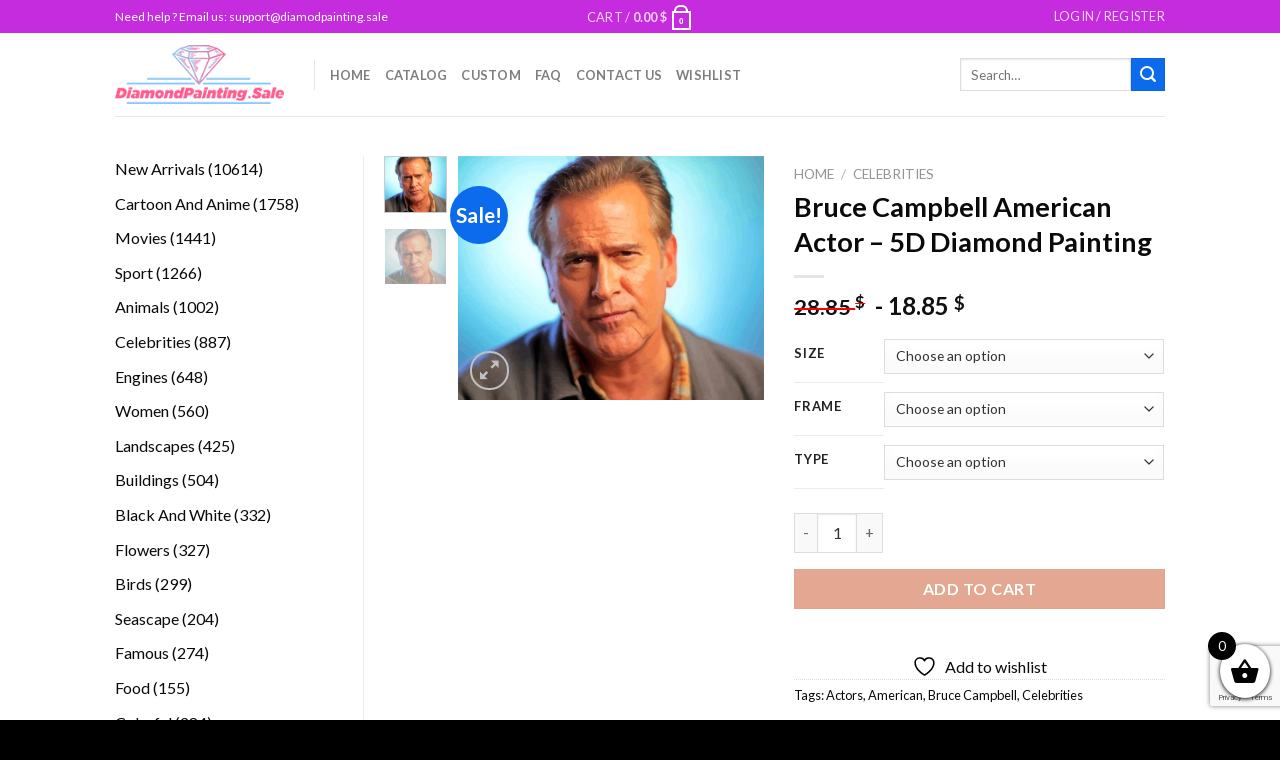

--- FILE ---
content_type: text/html; charset=UTF-8
request_url: https://diamondpainting.sale/products/bruce-campbell-american-actor-5d-diamond-painting/
body_size: 41657
content:
<!DOCTYPE html>
<!--[if IE 9 ]> <html lang="en-US" class="ie9 loading-site no-js"> <![endif]-->
<!--[if IE 8 ]> <html lang="en-US" class="ie8 loading-site no-js"> <![endif]-->
<!--[if (gte IE 9)|!(IE)]><!--><html lang="en-US" class="loading-site no-js"> <!--<![endif]-->
<head>
	<meta charset="UTF-8" />
	<link rel="profile" href="https://gmpg.org/xfn/11" />
	<link rel="pingback" href="https://diamondpainting.sale/xmlrpc.php" />

					<script>document.documentElement.className = document.documentElement.className + ' yes-js js_active js'</script>
			<script>(function(html){html.className = html.className.replace(/\bno-js\b/,'js')})(document.documentElement);</script>
<meta name='robots' content='index, follow, max-image-preview:large, max-snippet:-1, max-video-preview:-1' />
<meta name="viewport" content="width=device-width, initial-scale=1, maximum-scale=3" />
	<!-- This site is optimized with the Yoast SEO plugin v26.6 - https://yoast.com/wordpress/plugins/seo/ -->
	<title>Bruce Campbell American Actor - 5D Diamond Painting - DiamodPainting.Sale</title>
	<meta name="description" content="Get Bruce Campbell American Actor 5D Diamond Paintings Kit or check our huge collections of 5d diamond paint art square and round type." />
	<link rel="canonical" href="https://diamondpainting.sale/products/bruce-campbell-american-actor-5d-diamond-painting/" />
	<meta property="og:locale" content="en_US" />
	<meta property="og:type" content="article" />
	<meta property="og:title" content="Bruce Campbell American Actor - 5D Diamond Painting - DiamodPainting.Sale" />
	<meta property="og:description" content="Get Bruce Campbell American Actor 5D Diamond Paintings Kit or check our huge collections of 5d diamond paint art square and round type." />
	<meta property="og:url" content="https://diamondpainting.sale/products/bruce-campbell-american-actor-5d-diamond-painting/" />
	<meta property="og:site_name" content="DiamodPainting.Sale" />
	<meta property="article:modified_time" content="2022-03-21T08:28:23+00:00" />
	<meta property="og:image" content="https://diamondpainting.sale/wp-content/uploads/2022/03/bruce-campbell-american-actor-Diamond-Painting.jpg" />
	<meta property="og:image:width" content="650" />
	<meta property="og:image:height" content="519" />
	<meta property="og:image:type" content="image/jpeg" />
	<meta name="twitter:card" content="summary_large_image" />
	<meta name="twitter:label1" content="Est. reading time" />
	<meta name="twitter:data1" content="3 minutes" />
	<!-- / Yoast SEO plugin. -->


<link rel='dns-prefetch' href='//cdn.jsdelivr.net' />
<link rel='dns-prefetch' href='//fonts.googleapis.com' />
<link rel="alternate" type="application/rss+xml" title="DiamodPainting.Sale &raquo; Feed" href="https://diamondpainting.sale/feed/" />
<link rel="alternate" type="application/rss+xml" title="DiamodPainting.Sale &raquo; Comments Feed" href="https://diamondpainting.sale/comments/feed/" />
<link rel="alternate" title="oEmbed (JSON)" type="application/json+oembed" href="https://diamondpainting.sale/wp-json/oembed/1.0/embed?url=https%3A%2F%2Fdiamondpainting.sale%2Fproducts%2Fbruce-campbell-american-actor-5d-diamond-painting%2F" />
<link rel="alternate" title="oEmbed (XML)" type="text/xml+oembed" href="https://diamondpainting.sale/wp-json/oembed/1.0/embed?url=https%3A%2F%2Fdiamondpainting.sale%2Fproducts%2Fbruce-campbell-american-actor-5d-diamond-painting%2F&#038;format=xml" />
<link rel="prefetch" href="https://diamondpainting.sale/wp-content/themes/flatsome/assets/js/chunk.countup.fe2c1016.js" />
<link rel="prefetch" href="https://diamondpainting.sale/wp-content/themes/flatsome/assets/js/chunk.sticky-sidebar.a58a6557.js" />
<link rel="prefetch" href="https://diamondpainting.sale/wp-content/themes/flatsome/assets/js/chunk.tooltips.29144c1c.js" />
<link rel="prefetch" href="https://diamondpainting.sale/wp-content/themes/flatsome/assets/js/chunk.vendors-popups.947eca5c.js" />
<link rel="prefetch" href="https://diamondpainting.sale/wp-content/themes/flatsome/assets/js/chunk.vendors-slider.f0d2cbc9.js" />
<style id='wp-img-auto-sizes-contain-inline-css' type='text/css'>
img:is([sizes=auto i],[sizes^="auto," i]){contain-intrinsic-size:3000px 1500px}
/*# sourceURL=wp-img-auto-sizes-contain-inline-css */
</style>

<style id='wp-emoji-styles-inline-css' type='text/css'>

	img.wp-smiley, img.emoji {
		display: inline !important;
		border: none !important;
		box-shadow: none !important;
		height: 1em !important;
		width: 1em !important;
		margin: 0 0.07em !important;
		vertical-align: -0.1em !important;
		background: none !important;
		padding: 0 !important;
	}
/*# sourceURL=wp-emoji-styles-inline-css */
</style>
<style id='wp-block-library-inline-css' type='text/css'>
:root{--wp-block-synced-color:#7a00df;--wp-block-synced-color--rgb:122,0,223;--wp-bound-block-color:var(--wp-block-synced-color);--wp-editor-canvas-background:#ddd;--wp-admin-theme-color:#007cba;--wp-admin-theme-color--rgb:0,124,186;--wp-admin-theme-color-darker-10:#006ba1;--wp-admin-theme-color-darker-10--rgb:0,107,160.5;--wp-admin-theme-color-darker-20:#005a87;--wp-admin-theme-color-darker-20--rgb:0,90,135;--wp-admin-border-width-focus:2px}@media (min-resolution:192dpi){:root{--wp-admin-border-width-focus:1.5px}}.wp-element-button{cursor:pointer}:root .has-very-light-gray-background-color{background-color:#eee}:root .has-very-dark-gray-background-color{background-color:#313131}:root .has-very-light-gray-color{color:#eee}:root .has-very-dark-gray-color{color:#313131}:root .has-vivid-green-cyan-to-vivid-cyan-blue-gradient-background{background:linear-gradient(135deg,#00d084,#0693e3)}:root .has-purple-crush-gradient-background{background:linear-gradient(135deg,#34e2e4,#4721fb 50%,#ab1dfe)}:root .has-hazy-dawn-gradient-background{background:linear-gradient(135deg,#faaca8,#dad0ec)}:root .has-subdued-olive-gradient-background{background:linear-gradient(135deg,#fafae1,#67a671)}:root .has-atomic-cream-gradient-background{background:linear-gradient(135deg,#fdd79a,#004a59)}:root .has-nightshade-gradient-background{background:linear-gradient(135deg,#330968,#31cdcf)}:root .has-midnight-gradient-background{background:linear-gradient(135deg,#020381,#2874fc)}:root{--wp--preset--font-size--normal:16px;--wp--preset--font-size--huge:42px}.has-regular-font-size{font-size:1em}.has-larger-font-size{font-size:2.625em}.has-normal-font-size{font-size:var(--wp--preset--font-size--normal)}.has-huge-font-size{font-size:var(--wp--preset--font-size--huge)}.has-text-align-center{text-align:center}.has-text-align-left{text-align:left}.has-text-align-right{text-align:right}.has-fit-text{white-space:nowrap!important}#end-resizable-editor-section{display:none}.aligncenter{clear:both}.items-justified-left{justify-content:flex-start}.items-justified-center{justify-content:center}.items-justified-right{justify-content:flex-end}.items-justified-space-between{justify-content:space-between}.screen-reader-text{border:0;clip-path:inset(50%);height:1px;margin:-1px;overflow:hidden;padding:0;position:absolute;width:1px;word-wrap:normal!important}.screen-reader-text:focus{background-color:#ddd;clip-path:none;color:#444;display:block;font-size:1em;height:auto;left:5px;line-height:normal;padding:15px 23px 14px;text-decoration:none;top:5px;width:auto;z-index:100000}html :where(.has-border-color){border-style:solid}html :where([style*=border-top-color]){border-top-style:solid}html :where([style*=border-right-color]){border-right-style:solid}html :where([style*=border-bottom-color]){border-bottom-style:solid}html :where([style*=border-left-color]){border-left-style:solid}html :where([style*=border-width]){border-style:solid}html :where([style*=border-top-width]){border-top-style:solid}html :where([style*=border-right-width]){border-right-style:solid}html :where([style*=border-bottom-width]){border-bottom-style:solid}html :where([style*=border-left-width]){border-left-style:solid}html :where(img[class*=wp-image-]){height:auto;max-width:100%}:where(figure){margin:0 0 1em}html :where(.is-position-sticky){--wp-admin--admin-bar--position-offset:var(--wp-admin--admin-bar--height,0px)}@media screen and (max-width:600px){html :where(.is-position-sticky){--wp-admin--admin-bar--position-offset:0px}}
/*# sourceURL=/wp-includes/css/dist/block-library/common.min.css */
</style>
<style id='classic-theme-styles-inline-css' type='text/css'>
/*! This file is auto-generated */
.wp-block-button__link{color:#fff;background-color:#32373c;border-radius:9999px;box-shadow:none;text-decoration:none;padding:calc(.667em + 2px) calc(1.333em + 2px);font-size:1.125em}.wp-block-file__button{background:#32373c;color:#fff;text-decoration:none}
/*# sourceURL=/wp-includes/css/classic-themes.min.css */
</style>
<link rel='stylesheet' id='contact-form-7-css' href='https://diamondpainting.sale/wp-content/plugins/contact-form-7/includes/css/styles.css?ver=6.1.4' type='text/css' media='all' />
<link rel='stylesheet' id='customized-painting-css' href='https://diamondpainting.sale/wp-content/plugins/customized-painting/public/css/customized-painting-public.css?ver=1.0.0' type='text/css' media='all' />
<link rel='stylesheet' id='sr7css-css' href='//diamondpainting.sale/wp-content/plugins/revslider/public/css/sr7.css?ver=6.7.30' type='text/css' media='all' />
<link rel='stylesheet' id='wc-aelia-cs-frontend-css' href='https://diamondpainting.sale/wp-content/plugins/woocommerce-aelia-currencyswitcher/src/design/css/frontend.css?ver=4.12.0.210629' type='text/css' media='all' />
<link rel='stylesheet' id='photoswipe-css' href='https://diamondpainting.sale/wp-content/plugins/woocommerce/assets/css/photoswipe/photoswipe.min.css?ver=10.4.3' type='text/css' media='all' />
<link rel='stylesheet' id='photoswipe-default-skin-css' href='https://diamondpainting.sale/wp-content/plugins/woocommerce/assets/css/photoswipe/default-skin/default-skin.min.css?ver=10.4.3' type='text/css' media='all' />
<style id='woocommerce-inline-inline-css' type='text/css'>
.woocommerce form .form-row .required { visibility: visible; }
/*# sourceURL=woocommerce-inline-inline-css */
</style>
<link rel='stylesheet' id='select2-css' href='https://diamondpainting.sale/wp-content/plugins/woocommerce/assets/css/select2.css?ver=10.4.3' type='text/css' media='all' />
<link rel='stylesheet' id='xoo-wsc-fonts-css' href='https://diamondpainting.sale/wp-content/plugins/woocommerce-side-cart-premium/assets/css/xoo-wsc-fonts.css?ver=3.1' type='text/css' media='all' />
<link rel='stylesheet' id='xoo-wsc-style-css' href='https://diamondpainting.sale/wp-content/plugins/woocommerce-side-cart-premium/assets/css/xoo-wsc-style.css?ver=3.1' type='text/css' media='all' />
<style id='xoo-wsc-style-inline-css' type='text/css'>

.xoo-wsc-sp-left-col img{
	max-width: 90px;
}

.xoo-wsc-sp-right-col{
	font-size: 10px;
}

.xoo-wsc-sp-container{
	background-color: #eee;
}


 

.xoo-wsc-footer{
	background-color: #ffffff;
	color: #000000;
	padding: 10px 20px;
}

.xoo-wsc-footer, .xoo-wsc-footer a, .xoo-wsc-footer .amount{
	font-size: 18px;
}

.xoo-wsc-ft-buttons-cont{
	grid-template-columns: auto;
}

.xoo-wsc-basket{
	bottom: 12px;
	right: 0px;
	background-color: #ffffff;
	color: #000000;
	box-shadow: 0 1px 4px 0;
	border-radius: 50%}

.xoo-wsc-bki{
	font-size: 30px}

.xoo-wsc-items-count{
	top: -12px;
	left: -12px;
}

.xoo-wsc-items-count, .xoo-wsc-sc-count{
	background-color: #000000;
	color: #ffffff;
}

.xoo-wsc-container, .xoo-wsc-slider{
	max-width: 350px;
	right: -350px;
	top: 0;bottom: 0;
	bottom: 0;
	font-family: }


.xoo-wsc-cart-active .xoo-wsc-container, .xoo-wsc-slider-active .xoo-wsc-slider{
	right: 0;
}

.xoo-wsc-cart-active .xoo-wsc-basket{
	right: 350px;
}

.xoo-wsc-slider{
	right: -350px;
}

span.xoo-wsch-close {
    font-size: 16px;
    right: 10px;
}

.xoo-wsch-top{
	justify-content: center;
}

.xoo-wsch-text{
	font-size: 20px;
}

.xoo-wsc-header{
	color: #000000;
	background-color: #ffffff;
}

.xoo-wsc-sb-bar > span{
	background-color: #1e73be;
}

.xoo-wsc-body{
	background-color: #ffffff;
}

.xoo-wsc-body, .xoo-wsc-body span.amount, .xoo-wsc-body a{
	font-size: 16px;
	color: #000000;
}

.xoo-wsc-product{
	padding: 20px 15px;
}

.xoo-wsc-img-col{
	width: 30%;
}
.xoo-wsc-sum-col{
	width: 70%;
}

.xoo-wsc-sum-col{
	justify-content: center;
}

/***** Quantity *****/

.xoo-wsc-qty-box{
	max-width: 75px;
}

.xoo-wsc-qty-box.xoo-wsc-qtb-square{
	border-color: #000000;
}

input[type="number"].xoo-wsc-qty{
	border-color: #000000;
	background-color: #ffffff;
	color: #000000;
	height: 28px;
	line-height: 28px;
}

input[type="number"].xoo-wsc-qty, .xoo-wsc-qtb-square{
	border-width: 1px;
	border-style: solid;
}
.xoo-wsc-chng{
	background-color: #ffffff;
	color: #000000;
}input.xoo-wsc-qty {
    margin: 0;
}
/*# sourceURL=xoo-wsc-style-inline-css */
</style>
<link rel='stylesheet' id='flatsome-woocommerce-wishlist-css' href='https://diamondpainting.sale/wp-content/themes/flatsome/inc/integrations/wc-yith-wishlist/wishlist.css?ver=3.10.2' type='text/css' media='all' />
<link rel='stylesheet' id='stripe_styles-css' href='https://diamondpainting.sale/wp-content/plugins/woocommerce-gateway-stripe/assets/css/stripe-styles.css?ver=9.4.1' type='text/css' media='all' />
<link rel='stylesheet' id='flatsome-main-css' href='https://diamondpainting.sale/wp-content/themes/flatsome/assets/css/flatsome.css?ver=3.15.2' type='text/css' media='all' />
<style id='flatsome-main-inline-css' type='text/css'>
@font-face {
				font-family: "fl-icons";
				font-display: block;
				src: url(https://diamondpainting.sale/wp-content/themes/flatsome/assets/css/icons/fl-icons.eot?v=3.15.2);
				src:
					url(https://diamondpainting.sale/wp-content/themes/flatsome/assets/css/icons/fl-icons.eot#iefix?v=3.15.2) format("embedded-opentype"),
					url(https://diamondpainting.sale/wp-content/themes/flatsome/assets/css/icons/fl-icons.woff2?v=3.15.2) format("woff2"),
					url(https://diamondpainting.sale/wp-content/themes/flatsome/assets/css/icons/fl-icons.ttf?v=3.15.2) format("truetype"),
					url(https://diamondpainting.sale/wp-content/themes/flatsome/assets/css/icons/fl-icons.woff?v=3.15.2) format("woff"),
					url(https://diamondpainting.sale/wp-content/themes/flatsome/assets/css/icons/fl-icons.svg?v=3.15.2#fl-icons) format("svg");
			}
/*# sourceURL=flatsome-main-inline-css */
</style>
<link rel='stylesheet' id='flatsome-shop-css' href='https://diamondpainting.sale/wp-content/themes/flatsome/assets/css/flatsome-shop.css?ver=3.15.2' type='text/css' media='all' />
<link rel='stylesheet' id='flatsome-style-css' href='https://diamondpainting.sale/wp-content/themes/diamondpainting-child/style.css?ver=3.0' type='text/css' media='all' />
<link rel='stylesheet' id='flatsome-googlefonts-css' href='//fonts.googleapis.com/css?family=Lato%3Aregular%2C700%2C400%2C700%7CDancing+Script%3Aregular%2C400&#038;display=swap&#038;ver=3.9' type='text/css' media='all' />
<link rel='stylesheet' id='cpg-style-css' href='https://diamondpainting.sale/wp-content/plugins/custom-payment-gateway/build/index.css?ver=95521234abf842efdab4' type='text/css' media='all' />
<link rel='stylesheet' id='cuw_template-css' href='https://diamondpainting.sale/wp-content/plugins/checkout-upsell-and-order-bumps/assets/css/template.css?ver=2.2.2' type='text/css' media='all' />
<link rel='stylesheet' id='cuw_frontend-css' href='https://diamondpainting.sale/wp-content/plugins/checkout-upsell-and-order-bumps/assets/css/frontend.css?ver=2.2.2' type='text/css' media='all' />
<script type="text/javascript" src="https://diamondpainting.sale/wp-includes/js/jquery/jquery.min.js?ver=3.7.1" id="jquery-core-js"></script>
<script type="text/javascript" src="https://diamondpainting.sale/wp-includes/js/jquery/jquery-migrate.min.js?ver=3.4.1" id="jquery-migrate-js"></script>
<script type="text/javascript" src="https://diamondpainting.sale/wp-content/plugins/customized-painting/public/js/customized-painting-public.js?ver=1.0.0" id="customized-painting-js"></script>
<script type="text/javascript" src="//diamondpainting.sale/wp-content/plugins/revslider/public/js/libs/tptools.js?ver=6.7.30" id="tp-tools-js" async="async" data-wp-strategy="async"></script>
<script type="text/javascript" src="//diamondpainting.sale/wp-content/plugins/revslider/public/js/sr7.js?ver=6.7.30" id="sr7-js" async="async" data-wp-strategy="async"></script>
<script type="text/javascript" src="https://diamondpainting.sale/wp-content/plugins/woocommerce/assets/js/jquery-blockui/jquery.blockUI.min.js?ver=2.7.0-wc.10.4.3" id="wc-jquery-blockui-js" defer="defer" data-wp-strategy="defer"></script>
<script type="text/javascript" id="wc-add-to-cart-js-extra">
/* <![CDATA[ */
var wc_add_to_cart_params = {"ajax_url":"/wp-admin/admin-ajax.php","wc_ajax_url":"/?wc-ajax=%%endpoint%%","i18n_view_cart":"View cart","cart_url":"https://diamondpainting.sale/cart/","is_cart":"","cart_redirect_after_add":"no"};
//# sourceURL=wc-add-to-cart-js-extra
/* ]]> */
</script>
<script type="text/javascript" src="https://diamondpainting.sale/wp-content/plugins/woocommerce/assets/js/frontend/add-to-cart.min.js?ver=10.4.3" id="wc-add-to-cart-js" defer="defer" data-wp-strategy="defer"></script>
<script type="text/javascript" src="https://diamondpainting.sale/wp-content/plugins/woocommerce/assets/js/photoswipe/photoswipe.min.js?ver=4.1.1-wc.10.4.3" id="wc-photoswipe-js" defer="defer" data-wp-strategy="defer"></script>
<script type="text/javascript" src="https://diamondpainting.sale/wp-content/plugins/woocommerce/assets/js/photoswipe/photoswipe-ui-default.min.js?ver=4.1.1-wc.10.4.3" id="wc-photoswipe-ui-default-js" defer="defer" data-wp-strategy="defer"></script>
<script type="text/javascript" id="wc-single-product-js-extra">
/* <![CDATA[ */
var wc_single_product_params = {"i18n_required_rating_text":"Please select a rating","i18n_rating_options":["1 of 5 stars","2 of 5 stars","3 of 5 stars","4 of 5 stars","5 of 5 stars"],"i18n_product_gallery_trigger_text":"View full-screen image gallery","review_rating_required":"yes","flexslider":{"rtl":false,"animation":"slide","smoothHeight":true,"directionNav":false,"controlNav":"thumbnails","slideshow":false,"animationSpeed":500,"animationLoop":false,"allowOneSlide":false},"zoom_enabled":"","zoom_options":[],"photoswipe_enabled":"1","photoswipe_options":{"shareEl":false,"closeOnScroll":false,"history":false,"hideAnimationDuration":0,"showAnimationDuration":0},"flexslider_enabled":""};
//# sourceURL=wc-single-product-js-extra
/* ]]> */
</script>
<script type="text/javascript" src="https://diamondpainting.sale/wp-content/plugins/woocommerce/assets/js/frontend/single-product.min.js?ver=10.4.3" id="wc-single-product-js" defer="defer" data-wp-strategy="defer"></script>
<script type="text/javascript" src="https://diamondpainting.sale/wp-content/plugins/woocommerce/assets/js/js-cookie/js.cookie.min.js?ver=2.1.4-wc.10.4.3" id="wc-js-cookie-js" defer="defer" data-wp-strategy="defer"></script>
<script type="text/javascript" id="woocommerce-js-extra">
/* <![CDATA[ */
var woocommerce_params = {"ajax_url":"/wp-admin/admin-ajax.php","wc_ajax_url":"/?wc-ajax=%%endpoint%%","i18n_password_show":"Show password","i18n_password_hide":"Hide password"};
//# sourceURL=woocommerce-js-extra
/* ]]> */
</script>
<script type="text/javascript" src="https://diamondpainting.sale/wp-content/plugins/woocommerce/assets/js/frontend/woocommerce.min.js?ver=10.4.3" id="woocommerce-js" defer="defer" data-wp-strategy="defer"></script>
<script type="text/javascript" id="woocommerce-tokenization-form-js-extra">
/* <![CDATA[ */
var wc_tokenization_form_params = {"is_registration_required":"","is_logged_in":""};
//# sourceURL=woocommerce-tokenization-form-js-extra
/* ]]> */
</script>
<script type="text/javascript" src="https://diamondpainting.sale/wp-content/plugins/woocommerce/assets/js/frontend/tokenization-form.min.js?ver=10.4.3" id="woocommerce-tokenization-form-js"></script>
<link rel="https://api.w.org/" href="https://diamondpainting.sale/wp-json/" /><link rel="alternate" title="JSON" type="application/json" href="https://diamondpainting.sale/wp-json/wp/v2/product/434956" /><link rel="EditURI" type="application/rsd+xml" title="RSD" href="https://diamondpainting.sale/xmlrpc.php?rsd" />
<meta name="generator" content="WordPress 6.9" />
<meta name="generator" content="WooCommerce 10.4.3" />
<link rel='shortlink' href='https://diamondpainting.sale/?p=434956' />
<script>  var el_i13_login_captcha=null; var el_i13_register_captcha=null; </script><style>.bg{opacity: 0; transition: opacity 1s; -webkit-transition: opacity 1s;} .bg-loaded{opacity: 1;}</style><!--[if IE]><link rel="stylesheet" type="text/css" href="https://diamondpainting.sale/wp-content/themes/flatsome/assets/css/ie-fallback.css"><script src="//cdnjs.cloudflare.com/ajax/libs/html5shiv/3.6.1/html5shiv.js"></script><script>var head = document.getElementsByTagName('head')[0],style = document.createElement('style');style.type = 'text/css';style.styleSheet.cssText = ':before,:after{content:none !important';head.appendChild(style);setTimeout(function(){head.removeChild(style);}, 0);</script><script src="https://diamondpainting.sale/wp-content/themes/flatsome/assets/libs/ie-flexibility.js"></script><![endif]-->	<noscript><style>.woocommerce-product-gallery{ opacity: 1 !important; }</style></noscript>
	<meta name="generator" content="Elementor 3.34.0; features: e_font_icon_svg, additional_custom_breakpoints; settings: css_print_method-external, google_font-enabled, font_display-swap">
			<style>
				.e-con.e-parent:nth-of-type(n+4):not(.e-lazyloaded):not(.e-no-lazyload),
				.e-con.e-parent:nth-of-type(n+4):not(.e-lazyloaded):not(.e-no-lazyload) * {
					background-image: none !important;
				}
				@media screen and (max-height: 1024px) {
					.e-con.e-parent:nth-of-type(n+3):not(.e-lazyloaded):not(.e-no-lazyload),
					.e-con.e-parent:nth-of-type(n+3):not(.e-lazyloaded):not(.e-no-lazyload) * {
						background-image: none !important;
					}
				}
				@media screen and (max-height: 640px) {
					.e-con.e-parent:nth-of-type(n+2):not(.e-lazyloaded):not(.e-no-lazyload),
					.e-con.e-parent:nth-of-type(n+2):not(.e-lazyloaded):not(.e-no-lazyload) * {
						background-image: none !important;
					}
				}
			</style>
			<link rel="preconnect" href="https://fonts.googleapis.com">
<link rel="preconnect" href="https://fonts.gstatic.com/" crossorigin>
<meta name="generator" content="Powered by Slider Revolution 6.7.30 - responsive, Mobile-Friendly Slider Plugin for WordPress with comfortable drag and drop interface." />
<link rel="icon" href="https://diamondpainting.sale/wp-content/uploads/2022/03/Diamond-Paintings.png" sizes="32x32" />
<link rel="icon" href="https://diamondpainting.sale/wp-content/uploads/2022/03/Diamond-Paintings.png" sizes="192x192" />
<link rel="apple-touch-icon" href="https://diamondpainting.sale/wp-content/uploads/2022/03/Diamond-Paintings.png" />
<meta name="msapplication-TileImage" content="https://diamondpainting.sale/wp-content/uploads/2022/03/Diamond-Paintings.png" />
<script>
	window._tpt			??= {};
	window.SR7			??= {};
	_tpt.R				??= {};
	_tpt.R.fonts		??= {};
	_tpt.R.fonts.customFonts??= {};
	SR7.devMode			=  false;
	SR7.F 				??= {};
	SR7.G				??= {};
	SR7.LIB				??= {};
	SR7.E				??= {};
	SR7.E.gAddons		??= {};
	SR7.E.php 			??= {};
	SR7.E.nonce			= '304bde28d5';
	SR7.E.ajaxurl		= 'https://diamondpainting.sale/wp-admin/admin-ajax.php';
	SR7.E.resturl		= 'https://diamondpainting.sale/wp-json/';
	SR7.E.slug_path		= 'revslider/revslider.php';
	SR7.E.slug			= 'revslider';
	SR7.E.plugin_url	= 'https://diamondpainting.sale/wp-content/plugins/revslider/';
	SR7.E.wp_plugin_url = 'https://diamondpainting.sale/wp-content/plugins/';
	SR7.E.revision		= '6.7.30';
	SR7.E.fontBaseUrl	= '';
	SR7.G.breakPoints 	= [1240,1024,778,480];
	SR7.E.modules 		= ['module','page','slide','layer','draw','animate','srtools','canvas','defaults','carousel','navigation','media','modifiers','migration'];
	SR7.E.libs 			= ['WEBGL'];
	SR7.E.css 			= ['csslp','cssbtns','cssfilters','cssnav','cssmedia'];
	SR7.E.resources		= {};
	SR7.JSON			??= {};
/*! Slider Revolution 7.0 - Page Processor */
!function(){"use strict";window.SR7??={},window._tpt??={},SR7.version="Slider Revolution 6.7.16",_tpt.getMobileZoom=()=>document.documentElement.clientWidth/window.innerWidth,_tpt.getWinDim=function(t){_tpt.screenHeightWithUrlBar??=window.innerHeight;let e=SR7.F?.modal?.visible&&SR7.M[SR7.F.module.getIdByAlias(SR7.F.modal.requested)];_tpt.scrollBar=window.innerWidth!==document.documentElement.clientWidth||e&&window.innerWidth!==e.c.module.clientWidth,_tpt.winW=_tpt.getMobileZoom()*window.innerWidth-(_tpt.scrollBar||"prepare"==t?_tpt.scrollBarW??_tpt.mesureScrollBar():0),_tpt.winH=_tpt.getMobileZoom()*window.innerHeight,_tpt.winWAll=document.documentElement.clientWidth},_tpt.getResponsiveLevel=function(t,e){SR7.M[e];return _tpt.closestGE(t,_tpt.winWAll)},_tpt.mesureScrollBar=function(){let t=document.createElement("div");return t.className="RSscrollbar-measure",t.style.width="100px",t.style.height="100px",t.style.overflow="scroll",t.style.position="absolute",t.style.top="-9999px",document.body.appendChild(t),_tpt.scrollBarW=t.offsetWidth-t.clientWidth,document.body.removeChild(t),_tpt.scrollBarW},_tpt.loadCSS=async function(t,e,s){return s?_tpt.R.fonts.required[e].status=1:(_tpt.R[e]??={},_tpt.R[e].status=1),new Promise(((i,n)=>{if(_tpt.isStylesheetLoaded(t))s?_tpt.R.fonts.required[e].status=2:_tpt.R[e].status=2,i();else{const o=document.createElement("link");o.rel="stylesheet";let l="text",r="css";o["type"]=l+"/"+r,o.href=t,o.onload=()=>{s?_tpt.R.fonts.required[e].status=2:_tpt.R[e].status=2,i()},o.onerror=()=>{s?_tpt.R.fonts.required[e].status=3:_tpt.R[e].status=3,n(new Error(`Failed to load CSS: ${t}`))},document.head.appendChild(o)}}))},_tpt.addContainer=function(t){const{tag:e="div",id:s,class:i,datas:n,textContent:o,iHTML:l}=t,r=document.createElement(e);if(s&&""!==s&&(r.id=s),i&&""!==i&&(r.className=i),n)for(const[t,e]of Object.entries(n))"style"==t?r.style.cssText=e:r.setAttribute(`data-${t}`,e);return o&&(r.textContent=o),l&&(r.innerHTML=l),r},_tpt.collector=function(){return{fragment:new DocumentFragment,add(t){var e=_tpt.addContainer(t);return this.fragment.appendChild(e),e},append(t){t.appendChild(this.fragment)}}},_tpt.isStylesheetLoaded=function(t){let e=t.split("?")[0];return Array.from(document.querySelectorAll('link[rel="stylesheet"], link[rel="preload"]')).some((t=>t.href.split("?")[0]===e))},_tpt.preloader={requests:new Map,preloaderTemplates:new Map,show:function(t,e){if(!e||!t)return;const{type:s,color:i}=e;if(s<0||"off"==s)return;const n=`preloader_${s}`;let o=this.preloaderTemplates.get(n);o||(o=this.build(s,i),this.preloaderTemplates.set(n,o)),this.requests.has(t)||this.requests.set(t,{count:0});const l=this.requests.get(t);clearTimeout(l.timer),l.count++,1===l.count&&(l.timer=setTimeout((()=>{l.preloaderClone=o.cloneNode(!0),l.anim&&l.anim.kill(),void 0!==_tpt.gsap?l.anim=_tpt.gsap.fromTo(l.preloaderClone,1,{opacity:0},{opacity:1}):l.preloaderClone.classList.add("sr7-fade-in"),t.appendChild(l.preloaderClone)}),150))},hide:function(t){if(!this.requests.has(t))return;const e=this.requests.get(t);e.count--,e.count<0&&(e.count=0),e.anim&&e.anim.kill(),0===e.count&&(clearTimeout(e.timer),e.preloaderClone&&(e.preloaderClone.classList.remove("sr7-fade-in"),e.anim=_tpt.gsap.to(e.preloaderClone,.3,{opacity:0,onComplete:function(){e.preloaderClone.remove()}})))},state:function(t){if(!this.requests.has(t))return!1;return this.requests.get(t).count>0},build:(t,e="#ffffff",s="")=>{if(t<0||"off"===t)return null;const i=parseInt(t);if(t="prlt"+i,isNaN(i))return null;if(_tpt.loadCSS(SR7.E.plugin_url+"public/css/preloaders/t"+i+".css","preloader_"+t),isNaN(i)||i<6){const n=`background-color:${e}`,o=1===i||2==i?n:"",l=3===i||4==i?n:"",r=_tpt.collector();["dot1","dot2","bounce1","bounce2","bounce3"].forEach((t=>r.add({tag:"div",class:t,datas:{style:l}})));const d=_tpt.addContainer({tag:"sr7-prl",class:`${t} ${s}`,datas:{style:o}});return r.append(d),d}{let n={};if(7===i){let t;e.startsWith("#")?(t=e.replace("#",""),t=`rgba(${parseInt(t.substring(0,2),16)}, ${parseInt(t.substring(2,4),16)}, ${parseInt(t.substring(4,6),16)}, `):e.startsWith("rgb")&&(t=e.slice(e.indexOf("(")+1,e.lastIndexOf(")")).split(",").map((t=>t.trim())),t=`rgba(${t[0]}, ${t[1]}, ${t[2]}, `),t&&(n.style=`border-top-color: ${t}0.65); border-bottom-color: ${t}0.15); border-left-color: ${t}0.65); border-right-color: ${t}0.15)`)}else 12===i&&(n.style=`background:${e}`);const o=[10,0,4,2,5,9,0,4,4,2][i-6],l=_tpt.collector(),r=l.add({tag:"div",class:"sr7-prl-inner",datas:n});Array.from({length:o}).forEach((()=>r.appendChild(l.add({tag:"span",datas:{style:`background:${e}`}}))));const d=_tpt.addContainer({tag:"sr7-prl",class:`${t} ${s}`});return l.append(d),d}}},SR7.preLoader={show:(t,e)=>{"off"!==(SR7.M[t]?.settings?.pLoader?.type??"off")&&_tpt.preloader.show(e||SR7.M[t].c.module,SR7.M[t]?.settings?.pLoader??{color:"#fff",type:10})},hide:(t,e)=>{"off"!==(SR7.M[t]?.settings?.pLoader?.type??"off")&&_tpt.preloader.hide(e||SR7.M[t].c.module)},state:(t,e)=>_tpt.preloader.state(e||SR7.M[t].c.module)},_tpt.prepareModuleHeight=function(t){window.SR7.M??={},window.SR7.M[t.id]??={},"ignore"==t.googleFont&&(SR7.E.ignoreGoogleFont=!0);let e=window.SR7.M[t.id];if(null==_tpt.scrollBarW&&_tpt.mesureScrollBar(),e.c??={},e.states??={},e.settings??={},e.settings.size??={},t.fixed&&(e.settings.fixed=!0),e.c.module=document.querySelector("sr7-module#"+t.id),e.c.adjuster=e.c.module.getElementsByTagName("sr7-adjuster")[0],e.c.content=e.c.module.getElementsByTagName("sr7-content")[0],"carousel"==t.type&&(e.c.carousel=e.c.content.getElementsByTagName("sr7-carousel")[0]),null==e.c.module||null==e.c.module)return;t.plType&&t.plColor&&(e.settings.pLoader={type:t.plType,color:t.plColor}),void 0===t.plType||"off"===t.plType||SR7.preLoader.state(t.id)&&SR7.preLoader.state(t.id,e.c.module)||SR7.preLoader.show(t.id,e.c.module),_tpt.winW||_tpt.getWinDim("prepare"),_tpt.getWinDim();let s=""+e.c.module.dataset?.modal;"modal"==s||"true"==s||"undefined"!==s&&"false"!==s||(e.settings.size.fullWidth=t.size.fullWidth,e.LEV??=_tpt.getResponsiveLevel(window.SR7.G.breakPoints,t.id),t.vpt=_tpt.fillArray(t.vpt,5),e.settings.vPort=t.vpt[e.LEV],void 0!==t.el&&"720"==t.el[4]&&t.gh[4]!==t.el[4]&&"960"==t.el[3]&&t.gh[3]!==t.el[3]&&"768"==t.el[2]&&t.gh[2]!==t.el[2]&&delete t.el,e.settings.size.height=null==t.el||null==t.el[e.LEV]||0==t.el[e.LEV]||"auto"==t.el[e.LEV]?_tpt.fillArray(t.gh,5,-1):_tpt.fillArray(t.el,5,-1),e.settings.size.width=_tpt.fillArray(t.gw,5,-1),e.settings.size.minHeight=_tpt.fillArray(t.mh??[0],5,-1),e.cacheSize={fullWidth:e.settings.size?.fullWidth,fullHeight:e.settings.size?.fullHeight},void 0!==t.off&&(t.off?.t&&(e.settings.size.m??={})&&(e.settings.size.m.t=t.off.t),t.off?.b&&(e.settings.size.m??={})&&(e.settings.size.m.b=t.off.b),t.off?.l&&(e.settings.size.p??={})&&(e.settings.size.p.l=t.off.l),t.off?.r&&(e.settings.size.p??={})&&(e.settings.size.p.r=t.off.r),e.offsetPrepared=!0),_tpt.updatePMHeight(t.id,t,!0))},_tpt.updatePMHeight=(t,e,s)=>{let i=SR7.M[t];var n=i.settings.size.fullWidth?_tpt.winW:i.c.module.parentNode.offsetWidth;n=0===n||isNaN(n)?_tpt.winW:n;let o=i.settings.size.width[i.LEV]||i.settings.size.width[i.LEV++]||i.settings.size.width[i.LEV--]||n,l=i.settings.size.height[i.LEV]||i.settings.size.height[i.LEV++]||i.settings.size.height[i.LEV--]||0,r=i.settings.size.minHeight[i.LEV]||i.settings.size.minHeight[i.LEV++]||i.settings.size.minHeight[i.LEV--]||0;if(l="auto"==l?0:l,l=parseInt(l),"carousel"!==e.type&&(n-=parseInt(e.onw??0)||0),i.MP=!i.settings.size.fullWidth&&n<o||_tpt.winW<o?Math.min(1,n/o):1,e.size.fullScreen||e.size.fullHeight){let t=parseInt(e.fho)||0,s=(""+e.fho).indexOf("%")>-1;e.newh=_tpt.winH-(s?_tpt.winH*t/100:t)}else e.newh=i.MP*Math.max(l,r);if(e.newh+=(parseInt(e.onh??0)||0)+(parseInt(e.carousel?.pt)||0)+(parseInt(e.carousel?.pb)||0),void 0!==e.slideduration&&(e.newh=Math.max(e.newh,parseInt(e.slideduration)/3)),e.shdw&&_tpt.buildShadow(e.id,e),i.c.adjuster.style.height=e.newh+"px",i.c.module.style.height=e.newh+"px",i.c.content.style.height=e.newh+"px",i.states.heightPrepared=!0,i.dims??={},i.dims.moduleRect=i.c.module.getBoundingClientRect(),i.c.content.style.left="-"+i.dims.moduleRect.left+"px",!i.settings.size.fullWidth)return s&&requestAnimationFrame((()=>{n!==i.c.module.parentNode.offsetWidth&&_tpt.updatePMHeight(e.id,e)})),void _tpt.bgStyle(e.id,e,window.innerWidth==_tpt.winW,!0);_tpt.bgStyle(e.id,e,window.innerWidth==_tpt.winW,!0),requestAnimationFrame((function(){s&&requestAnimationFrame((()=>{n!==i.c.module.parentNode.offsetWidth&&_tpt.updatePMHeight(e.id,e)}))})),i.earlyResizerFunction||(i.earlyResizerFunction=function(){requestAnimationFrame((function(){_tpt.getWinDim(),_tpt.moduleDefaults(e.id,e),_tpt.updateSlideBg(t,!0)}))},window.addEventListener("resize",i.earlyResizerFunction))},_tpt.buildShadow=function(t,e){let s=SR7.M[t];null==s.c.shadow&&(s.c.shadow=document.createElement("sr7-module-shadow"),s.c.shadow.classList.add("sr7-shdw-"+e.shdw),s.c.content.appendChild(s.c.shadow))},_tpt.bgStyle=async(t,e,s,i,n)=>{const o=SR7.M[t];if((e=e??o.settings).fixed&&!o.c.module.classList.contains("sr7-top-fixed")&&(o.c.module.classList.add("sr7-top-fixed"),o.c.module.style.position="fixed",o.c.module.style.width="100%",o.c.module.style.top="0px",o.c.module.style.left="0px",o.c.module.style.pointerEvents="none",o.c.module.style.zIndex=5e3,o.c.content.style.pointerEvents="none"),null==o.c.bgcanvas){let t=document.createElement("sr7-module-bg"),l=!1;if("string"==typeof e?.bg?.color&&e?.bg?.color.includes("{"))if(_tpt.gradient&&_tpt.gsap)e.bg.color=_tpt.gradient.convert(e.bg.color);else try{let t=JSON.parse(e.bg.color);(t?.orig||t?.string)&&(e.bg.color=JSON.parse(e.bg.color))}catch(t){return}let r="string"==typeof e?.bg?.color?e?.bg?.color||"transparent":e?.bg?.color?.string??e?.bg?.color?.orig??e?.bg?.color?.color??"transparent";if(t.style["background"+(String(r).includes("grad")?"":"Color")]=r,("transparent"!==r||n)&&(l=!0),o.offsetPrepared&&(t.style.visibility="hidden"),e?.bg?.image?.src&&(t.style.backgroundImage=`url(${e?.bg?.image.src})`,t.style.backgroundSize=""==(e.bg.image?.size??"")?"cover":e.bg.image.size,t.style.backgroundPosition=e.bg.image.position,t.style.backgroundRepeat=""==e.bg.image.repeat||null==e.bg.image.repeat?"no-repeat":e.bg.image.repeat,l=!0),!l)return;o.c.bgcanvas=t,e.size.fullWidth?t.style.width=_tpt.winW-(s&&_tpt.winH<document.body.offsetHeight?_tpt.scrollBarW:0)+"px":i&&(t.style.width=o.c.module.offsetWidth+"px"),e.sbt?.use?o.c.content.appendChild(o.c.bgcanvas):o.c.module.appendChild(o.c.bgcanvas)}o.c.bgcanvas.style.height=void 0!==e.newh?e.newh+"px":("carousel"==e.type?o.dims.module.h:o.dims.content.h)+"px",o.c.bgcanvas.style.left=!s&&e.sbt?.use||o.c.bgcanvas.closest("SR7-CONTENT")?"0px":"-"+(o?.dims?.moduleRect?.left??0)+"px"},_tpt.updateSlideBg=function(t,e){const s=SR7.M[t];let i=s.settings;s?.c?.bgcanvas&&(i.size.fullWidth?s.c.bgcanvas.style.width=_tpt.winW-(e&&_tpt.winH<document.body.offsetHeight?_tpt.scrollBarW:0)+"px":preparing&&(s.c.bgcanvas.style.width=s.c.module.offsetWidth+"px"))},_tpt.moduleDefaults=(t,e)=>{let s=SR7.M[t];null!=s&&null!=s.c&&null!=s.c.module&&(s.dims??={},s.dims.moduleRect=s.c.module.getBoundingClientRect(),s.c.content.style.left="-"+s.dims.moduleRect.left+"px",s.c.content.style.width=_tpt.winW-_tpt.scrollBarW+"px","carousel"==e.type&&(s.c.module.style.overflow="visible"),_tpt.bgStyle(t,e,window.innerWidth==_tpt.winW))},_tpt.getOffset=t=>{var e=t.getBoundingClientRect(),s=window.pageXOffset||document.documentElement.scrollLeft,i=window.pageYOffset||document.documentElement.scrollTop;return{top:e.top+i,left:e.left+s}},_tpt.fillArray=function(t,e){let s,i;t=Array.isArray(t)?t:[t];let n=Array(e),o=t.length;for(i=0;i<t.length;i++)n[i+(e-o)]=t[i],null==s&&"#"!==t[i]&&(s=t[i]);for(let t=0;t<e;t++)void 0!==n[t]&&"#"!=n[t]||(n[t]=s),s=n[t];return n},_tpt.closestGE=function(t,e){let s=Number.MAX_VALUE,i=-1;for(let n=0;n<t.length;n++)t[n]-1>=e&&t[n]-1-e<s&&(s=t[n]-1-e,i=n);return++i}}();</script>
<style id="custom-css" type="text/css">:root {--primary-color: #0c6aed;}.header-main{height: 83px}#logo img{max-height: 83px}#logo{width:169px;}.header-bottom{min-height: 55px}.header-top{min-height: 33px}.transparent .header-main{height: 30px}.transparent #logo img{max-height: 30px}.has-transparent + .page-title:first-of-type,.has-transparent + #main > .page-title,.has-transparent + #main > div > .page-title,.has-transparent + #main .page-header-wrapper:first-of-type .page-title{padding-top: 60px;}.header.show-on-scroll,.stuck .header-main{height:70px!important}.stuck #logo img{max-height: 70px!important}.search-form{ width: 100%;}.header-bg-color {background-color: rgba(255,255,255,0.9)}.header-bottom {background-color: #f1f1f1}.top-bar-nav > li > a{line-height: 21px }.header-main .nav > li > a{line-height: 16px }@media (max-width: 549px) {.header-main{height: 70px}#logo img{max-height: 70px}}.nav-dropdown{font-size:100%}.header-top{background-color:rgba(193,28,219,0.93)!important;}/* Color */.accordion-title.active, .has-icon-bg .icon .icon-inner,.logo a, .primary.is-underline, .primary.is-link, .badge-outline .badge-inner, .nav-outline > li.active> a,.nav-outline >li.active > a, .cart-icon strong,[data-color='primary'], .is-outline.primary{color: #0c6aed;}/* Color !important */[data-text-color="primary"]{color: #0c6aed!important;}/* Background Color */[data-text-bg="primary"]{background-color: #0c6aed;}/* Background */.scroll-to-bullets a,.featured-title, .label-new.menu-item > a:after, .nav-pagination > li > .current,.nav-pagination > li > span:hover,.nav-pagination > li > a:hover,.has-hover:hover .badge-outline .badge-inner,button[type="submit"], .button.wc-forward:not(.checkout):not(.checkout-button), .button.submit-button, .button.primary:not(.is-outline),.featured-table .title,.is-outline:hover, .has-icon:hover .icon-label,.nav-dropdown-bold .nav-column li > a:hover, .nav-dropdown.nav-dropdown-bold > li > a:hover, .nav-dropdown-bold.dark .nav-column li > a:hover, .nav-dropdown.nav-dropdown-bold.dark > li > a:hover, .header-vertical-menu__opener ,.is-outline:hover, .tagcloud a:hover,.grid-tools a, input[type='submit']:not(.is-form), .box-badge:hover .box-text, input.button.alt,.nav-box > li > a:hover,.nav-box > li.active > a,.nav-pills > li.active > a ,.current-dropdown .cart-icon strong, .cart-icon:hover strong, .nav-line-bottom > li > a:before, .nav-line-grow > li > a:before, .nav-line > li > a:before,.banner, .header-top, .slider-nav-circle .flickity-prev-next-button:hover svg, .slider-nav-circle .flickity-prev-next-button:hover .arrow, .primary.is-outline:hover, .button.primary:not(.is-outline), input[type='submit'].primary, input[type='submit'].primary, input[type='reset'].button, input[type='button'].primary, .badge-inner{background-color: #0c6aed;}/* Border */.nav-vertical.nav-tabs > li.active > a,.scroll-to-bullets a.active,.nav-pagination > li > .current,.nav-pagination > li > span:hover,.nav-pagination > li > a:hover,.has-hover:hover .badge-outline .badge-inner,.accordion-title.active,.featured-table,.is-outline:hover, .tagcloud a:hover,blockquote, .has-border, .cart-icon strong:after,.cart-icon strong,.blockUI:before, .processing:before,.loading-spin, .slider-nav-circle .flickity-prev-next-button:hover svg, .slider-nav-circle .flickity-prev-next-button:hover .arrow, .primary.is-outline:hover{border-color: #0c6aed}.nav-tabs > li.active > a{border-top-color: #0c6aed}.widget_shopping_cart_content .blockUI.blockOverlay:before { border-left-color: #0c6aed }.woocommerce-checkout-review-order .blockUI.blockOverlay:before { border-left-color: #0c6aed }/* Fill */.slider .flickity-prev-next-button:hover svg,.slider .flickity-prev-next-button:hover .arrow{fill: #0c6aed;}body{font-family:"Lato", sans-serif}body{font-weight: 400}body{color: #0a0a0a}.nav > li > a {font-family:"Lato", sans-serif;}.mobile-sidebar-levels-2 .nav > li > ul > li > a {font-family:"Lato", sans-serif;}.nav > li > a {font-weight: 700;}.mobile-sidebar-levels-2 .nav > li > ul > li > a {font-weight: 700;}h1,h2,h3,h4,h5,h6,.heading-font, .off-canvas-center .nav-sidebar.nav-vertical > li > a{font-family: "Lato", sans-serif;}h1,h2,h3,h4,h5,h6,.heading-font,.banner h1,.banner h2{font-weight: 700;}h1,h2,h3,h4,h5,h6,.heading-font{color: #0a0a0a;}.alt-font{font-family: "Dancing Script", sans-serif;}.alt-font{font-weight: 400!important;}a{color: #0a0a0a;}.has-equal-box-heights .box-image {padding-top: 120%;}.shop-page-title.featured-title .title-bg{ background-image: url(https://diamondpainting.sale/wp-content/uploads/2022/03/bruce-campbell-american-actor-Diamond-Painting.jpg)!important;}@media screen and (min-width: 550px){.products .box-vertical .box-image{min-width: 247px!important;width: 247px!important;}}.footer-1{background-color: #ffffff}.footer-2{background-color: #7f1be2}.absolute-footer, html{background-color: #000000}button[name='update_cart'] { display: none; }/* Custom CSS */.woocommerce-checkout #payment ul.payment_methods li .card-brand-icons img{position: unset !important;opacity: unset !important;transition: unset !important;max-width: 40px !important;}.woocommerce-checkout #payment ul.payment_methods li .card-brand-icons{float: none !important; width: auto !important;}.label-new.menu-item > a:after{content:"New";}.label-hot.menu-item > a:after{content:"Hot";}.label-sale.menu-item > a:after{content:"Sale";}.label-popular.menu-item > a:after{content:"Popular";}</style>		<style type="text/css" id="wp-custom-css">
			.product-main #tab-description img {
    width: 100%;
    max-width: 420px;
}

.widget_shopping_cart_content small {
    font-size: 11px;
}

.shop_table_responsive .cart_item small {
    display: block;
}

a.remove {
    color: #e06363;
		background: white;
}

.payment_methods span {
    margin-right: 6px;
}

.box-image img {
    width: 90%;
    border: 1px solid #d5d5d5;
    padding: 3px;
}

.wcppec-checkout-buttons.woo_pp_cart_buttons_div {
    display: none;
}

.box-image .out-of-stock-label{
	padding: 10px 0;
}

p.woocommerce-mini-cart__buttons .wcppec-cart-widget-button {
    display: none;
}

.live-search-results .search-name {
    font-size: 14px;
}

span.regular-price {
    text-decoration: line-through;
    color: red;
    margin-right: 5px;
    font-size: 0.9em;
}
td.product-name small {
    margin-left: 4px;
}

h2.wctmw_shipping_company_name {
    text-transform: capitalize;
}

.wctmw_staus_container {color: black;}

.woocommerce-password-strength.bad {
    color: red;
}

ul.woocommerce-error {
    color: red;
}

button.single_add_to_cart_button.button {
    width: 100%;
}

.out-of-stock-label {
    /* display: none; */
}

.woocommerce-info {
    font-size: 18px;
    font-weight: bold;
    color: blue;
}		</style>
		<style id="kirki-inline-styles"></style></head>

<body class="wp-singular product-template-default single single-product postid-434956 wp-theme-flatsome wp-child-theme-diamondpainting-child theme-flatsome woocommerce woocommerce-page woocommerce-no-js lightbox nav-dropdown-has-arrow nav-dropdown-has-shadow nav-dropdown-has-border elementor-default elementor-kit-676461">


<a class="skip-link screen-reader-text" href="#main">Skip to content</a>

<div id="wrapper">

	
	<header id="header" class="header has-sticky sticky-jump">
		<div class="header-wrapper">
			<div id="top-bar" class="header-top hide-for-sticky nav-dark flex-has-center">
    <div class="flex-row container">
      <div class="flex-col hide-for-medium flex-left">
          <ul class="nav nav-left medium-nav-center nav-small  nav-divided nav-uppercase">
              <li class="html custom html_topbar_left">Need help ? Email us: <a href="/cdn-cgi/l/email-protection" class="__cf_email__" data-cfemail="cbb8bebbbba4b9bf8bafa2aaa6a4afbbaaa2a5bfa2a5ace5b8aaa7ae">[email&#160;protected]</a></li>          </ul>
      </div>

      <div class="flex-col hide-for-medium flex-center">
          <ul class="nav nav-center nav-small  nav-divided nav-uppercase">
              <li class="cart-item has-icon has-dropdown">

<a href="https://diamondpainting.sale/cart/" title="Cart" class="header-cart-link is-small">


<span class="header-cart-title">
   Cart   /      <span class="cart-price"><span class="woocommerce-Price-amount amount"><bdi>0.00&nbsp;<span class="woocommerce-Price-currencySymbol">$</span></bdi></span></span>
  </span>

    <span class="cart-icon image-icon">
    <strong>0</strong>
  </span>
  </a>

 <ul class="nav-dropdown nav-dropdown-default">
    <li class="html widget_shopping_cart">
      <div class="widget_shopping_cart_content">
        

	<p class="woocommerce-mini-cart__empty-message">No products in the cart.</p>


      </div>
    </li>
     </ul>

</li>
          </ul>
      </div>

      <div class="flex-col hide-for-medium flex-right">
         <ul class="nav top-bar-nav nav-right nav-small  nav-divided nav-uppercase">
              <li class="account-item has-icon
    "
>

<a href="https://diamondpainting.sale/my-account/"
    class="nav-top-link nav-top-not-logged-in is-small"
    data-open="#login-form-popup"  >
    <span>
    Login     / Register  </span>
  
</a>



</li>
          </ul>
      </div>

            <div class="flex-col show-for-medium flex-grow">
          <ul class="nav nav-center nav-small mobile-nav  nav-divided nav-uppercase">
              <li class="html custom html_topbar_left">Need help ? Email us: <a href="/cdn-cgi/l/email-protection" class="__cf_email__" data-cfemail="087b7d7878677a7c486c616965676c786961667c61666f267b69646d">[email&#160;protected]</a></li>          </ul>
      </div>
      
    </div>
</div>
<div id="masthead" class="header-main ">
      <div class="header-inner flex-row container logo-left medium-logo-center" role="navigation">

          <!-- Logo -->
          <div id="logo" class="flex-col logo">
            
<!-- Header logo -->
<a href="https://diamondpainting.sale/" title="DiamodPainting.Sale - Diamond painting" rel="home">
		<img width="200" height="69" src="https://diamondpainting.sale/wp-content/uploads/2022/03/Diamond-Painting.png" class="header_logo header-logo" alt="DiamodPainting.Sale"/><img  width="200" height="69" src="https://diamondpainting.sale/wp-content/uploads/2022/03/Diamond-Painting.png" class="header-logo-dark" alt="DiamodPainting.Sale"/></a>
          </div>

          <!-- Mobile Left Elements -->
          <div class="flex-col show-for-medium flex-left">
            <ul class="mobile-nav nav nav-left ">
              <li class="nav-icon has-icon">
  		<a href="#" data-open="#main-menu" data-pos="left" data-bg="main-menu-overlay" data-color="" class="is-small" aria-label="Menu" aria-controls="main-menu" aria-expanded="false">
		
		  <i class="icon-menu" ></i>
		  		</a>
	</li>            </ul>
          </div>

          <!-- Left Elements -->
          <div class="flex-col hide-for-medium flex-left
            flex-grow">
            <ul class="header-nav header-nav-main nav nav-left  nav-line-bottom nav-uppercase" >
              <li class="header-divider"></li><li id="menu-item-106860" class="menu-item menu-item-type-custom menu-item-object-custom menu-item-home menu-item-106860 menu-item-design-default"><a href="https://diamondpainting.sale" class="nav-top-link">Home</a></li>
<li id="menu-item-106861" class="menu-item menu-item-type-custom menu-item-object-custom menu-item-106861 menu-item-design-default"><a href="/shop" class="nav-top-link">Catalog</a></li>
<li id="menu-item-617088" class="menu-item menu-item-type-custom menu-item-object-custom menu-item-617088 menu-item-design-default"><a href="/products/custom-5d-diamond-painting-make-your-own-photo/" class="nav-top-link">Custom</a></li>
<li id="menu-item-106862" class="menu-item menu-item-type-post_type menu-item-object-page menu-item-106862 menu-item-design-default"><a href="https://diamondpainting.sale/faq/" class="nav-top-link">FAQ</a></li>
<li id="menu-item-106864" class="menu-item menu-item-type-post_type menu-item-object-page menu-item-106864 menu-item-design-default"><a href="https://diamondpainting.sale/contact-us/" class="nav-top-link">Contact Us</a></li>
<li id="menu-item-106865" class="menu-item menu-item-type-post_type menu-item-object-page menu-item-106865 menu-item-design-default"><a href="https://diamondpainting.sale/wishlist/" class="nav-top-link">Wishlist</a></li>
            </ul>
          </div>

          <!-- Right Elements -->
          <div class="flex-col hide-for-medium flex-right">
            <ul class="header-nav header-nav-main nav nav-right  nav-line-bottom nav-uppercase">
              <li class="header-search-form search-form html relative has-icon">
	<div class="header-search-form-wrapper">
		<div class="searchform-wrapper ux-search-box relative is-normal"><form role="search" method="get" class="searchform" action="https://diamondpainting.sale/search/">
	<div class="flex-row relative">
						<div class="flex-col flex-grow">
			<label class="screen-reader-text" for="woocommerce-product-search-field-0">Search for:</label>
			<input type="search" id="woocommerce-product-search-field-0" class="search-field mb-0" placeholder="Search&hellip;" value="" name="q" />
					</div>
		<div class="flex-col">
			<button type="submit" value="Search" class="ux-search-submit submit-button secondary button icon mb-0">
				<i class="icon-search" ></i>			</button>
		</div>
	</div>
	<div class="live-search-results text-left z-top"></div>
</form>
</div>	</div>
</li>            </ul>
          </div>

          <!-- Mobile Right Elements -->
          <div class="flex-col show-for-medium flex-right">
            <ul class="mobile-nav nav nav-right ">
              <li class="header-search header-search-dropdown has-icon has-dropdown menu-item-has-children">
	<div class="header-button">	<a href="#" aria-label="Search" class="icon button round is-outline is-small"><i class="icon-search" ></i></a>
	</div>	<ul class="nav-dropdown nav-dropdown-default">
	 	<li class="header-search-form search-form html relative has-icon">
	<div class="header-search-form-wrapper">
		<div class="searchform-wrapper ux-search-box relative is-normal"><form role="search" method="get" class="searchform" action="https://diamondpainting.sale/search/">
	<div class="flex-row relative">
						<div class="flex-col flex-grow">
			<label class="screen-reader-text" for="woocommerce-product-search-field-1">Search for:</label>
			<input type="search" id="woocommerce-product-search-field-1" class="search-field mb-0" placeholder="Search&hellip;" value="" name="q" />
					</div>
		<div class="flex-col">
			<button type="submit" value="Search" class="ux-search-submit submit-button secondary button icon mb-0">
				<i class="icon-search" ></i>			</button>
		</div>
	</div>
	<div class="live-search-results text-left z-top"></div>
</form>
</div>	</div>
</li>	</ul>
</li>
<li class="cart-item has-icon">

      <a href="https://diamondpainting.sale/cart/" class="header-cart-link off-canvas-toggle nav-top-link is-small" data-open="#cart-popup" data-class="off-canvas-cart" title="Cart" data-pos="right">
  
    <span class="cart-icon image-icon">
    <strong>0</strong>
  </span>
  </a>


  <!-- Cart Sidebar Popup -->
  <div id="cart-popup" class="mfp-hide widget_shopping_cart">
  <div class="cart-popup-inner inner-padding">
      <div class="cart-popup-title text-center">
          <h4 class="uppercase">Cart</h4>
          <div class="is-divider"></div>
      </div>
      <div class="widget_shopping_cart_content">
          

	<p class="woocommerce-mini-cart__empty-message">No products in the cart.</p>


      </div>
             <div class="cart-sidebar-content relative"></div><div class="payment-icons inline-block"><div class="payment-icon"><svg version="1.1" xmlns="http://www.w3.org/2000/svg" xmlns:xlink="http://www.w3.org/1999/xlink"  viewBox="0 0 64 32">
<path d="M10.781 7.688c-0.251-1.283-1.219-1.688-2.344-1.688h-8.376l-0.061 0.405c5.749 1.469 10.469 4.595 12.595 10.501l-1.813-9.219zM13.125 19.688l-0.531-2.781c-1.096-2.907-3.752-5.594-6.752-6.813l4.219 15.939h5.469l8.157-20.032h-5.501l-5.062 13.688zM27.72 26.061l3.248-20.061h-5.187l-3.251 20.061h5.189zM41.875 5.656c-5.125 0-8.717 2.72-8.749 6.624-0.032 2.877 2.563 4.469 4.531 5.439 2.032 0.968 2.688 1.624 2.688 2.499 0 1.344-1.624 1.939-3.093 1.939-2.093 0-3.219-0.251-4.875-1.032l-0.688-0.344-0.719 4.499c1.219 0.563 3.437 1.064 5.781 1.064 5.437 0.032 8.97-2.688 9.032-6.843 0-2.282-1.405-4-4.376-5.439-1.811-0.904-2.904-1.563-2.904-2.499 0-0.843 0.936-1.72 2.968-1.72 1.688-0.029 2.936 0.314 3.875 0.752l0.469 0.248 0.717-4.344c-1.032-0.406-2.656-0.844-4.656-0.844zM55.813 6c-1.251 0-2.189 0.376-2.72 1.688l-7.688 18.374h5.437c0.877-2.467 1.096-3 1.096-3 0.592 0 5.875 0 6.624 0 0 0 0.157 0.688 0.624 3h4.813l-4.187-20.061h-4zM53.405 18.938c0 0 0.437-1.157 2.064-5.594-0.032 0.032 0.437-1.157 0.688-1.907l0.374 1.72c0.968 4.781 1.189 5.781 1.189 5.781-0.813 0-3.283 0-4.315 0z"></path>
</svg>
</div><div class="payment-icon"><svg version="1.1" xmlns="http://www.w3.org/2000/svg" xmlns:xlink="http://www.w3.org/1999/xlink"  viewBox="0 0 64 32">
<path d="M35.255 12.078h-2.396c-0.229 0-0.444 0.114-0.572 0.303l-3.306 4.868-1.4-4.678c-0.088-0.292-0.358-0.493-0.663-0.493h-2.355c-0.284 0-0.485 0.28-0.393 0.548l2.638 7.745-2.481 3.501c-0.195 0.275 0.002 0.655 0.339 0.655h2.394c0.227 0 0.439-0.111 0.569-0.297l7.968-11.501c0.191-0.275-0.006-0.652-0.341-0.652zM19.237 16.718c-0.23 1.362-1.311 2.276-2.691 2.276-0.691 0-1.245-0.223-1.601-0.644-0.353-0.417-0.485-1.012-0.374-1.674 0.214-1.35 1.313-2.294 2.671-2.294 0.677 0 1.227 0.225 1.589 0.65 0.365 0.428 0.509 1.027 0.404 1.686zM22.559 12.078h-2.384c-0.204 0-0.378 0.148-0.41 0.351l-0.104 0.666-0.166-0.241c-0.517-0.749-1.667-1-2.817-1-2.634 0-4.883 1.996-5.321 4.796-0.228 1.396 0.095 2.731 0.888 3.662 0.727 0.856 1.765 1.212 3.002 1.212 2.123 0 3.3-1.363 3.3-1.363l-0.106 0.662c-0.040 0.252 0.155 0.479 0.41 0.479h2.147c0.341 0 0.63-0.247 0.684-0.584l1.289-8.161c0.040-0.251-0.155-0.479-0.41-0.479zM8.254 12.135c-0.272 1.787-1.636 1.787-2.957 1.787h-0.751l0.527-3.336c0.031-0.202 0.205-0.35 0.41-0.35h0.345c0.899 0 1.747 0 2.185 0.511 0.262 0.307 0.341 0.761 0.242 1.388zM7.68 7.473h-4.979c-0.341 0-0.63 0.248-0.684 0.584l-2.013 12.765c-0.040 0.252 0.155 0.479 0.41 0.479h2.378c0.34 0 0.63-0.248 0.683-0.584l0.543-3.444c0.053-0.337 0.343-0.584 0.683-0.584h1.575c3.279 0 5.172-1.587 5.666-4.732 0.223-1.375 0.009-2.456-0.635-3.212-0.707-0.832-1.962-1.272-3.628-1.272zM60.876 7.823l-2.043 12.998c-0.040 0.252 0.155 0.479 0.41 0.479h2.055c0.34 0 0.63-0.248 0.683-0.584l2.015-12.765c0.040-0.252-0.155-0.479-0.41-0.479h-2.299c-0.205 0.001-0.379 0.148-0.41 0.351zM54.744 16.718c-0.23 1.362-1.311 2.276-2.691 2.276-0.691 0-1.245-0.223-1.601-0.644-0.353-0.417-0.485-1.012-0.374-1.674 0.214-1.35 1.313-2.294 2.671-2.294 0.677 0 1.227 0.225 1.589 0.65 0.365 0.428 0.509 1.027 0.404 1.686zM58.066 12.078h-2.384c-0.204 0-0.378 0.148-0.41 0.351l-0.104 0.666-0.167-0.241c-0.516-0.749-1.667-1-2.816-1-2.634 0-4.883 1.996-5.321 4.796-0.228 1.396 0.095 2.731 0.888 3.662 0.727 0.856 1.765 1.212 3.002 1.212 2.123 0 3.3-1.363 3.3-1.363l-0.106 0.662c-0.040 0.252 0.155 0.479 0.41 0.479h2.147c0.341 0 0.63-0.247 0.684-0.584l1.289-8.161c0.040-0.252-0.156-0.479-0.41-0.479zM43.761 12.135c-0.272 1.787-1.636 1.787-2.957 1.787h-0.751l0.527-3.336c0.031-0.202 0.205-0.35 0.41-0.35h0.345c0.899 0 1.747 0 2.185 0.511 0.261 0.307 0.34 0.761 0.241 1.388zM43.187 7.473h-4.979c-0.341 0-0.63 0.248-0.684 0.584l-2.013 12.765c-0.040 0.252 0.156 0.479 0.41 0.479h2.554c0.238 0 0.441-0.173 0.478-0.408l0.572-3.619c0.053-0.337 0.343-0.584 0.683-0.584h1.575c3.279 0 5.172-1.587 5.666-4.732 0.223-1.375 0.009-2.456-0.635-3.212-0.707-0.832-1.962-1.272-3.627-1.272z"></path>
</svg>
</div><div class="payment-icon"><svg version="1.1" xmlns="http://www.w3.org/2000/svg" xmlns:xlink="http://www.w3.org/1999/xlink"  viewBox="0 0 64 32">
<path d="M42.667-0c-4.099 0-7.836 1.543-10.667 4.077-2.831-2.534-6.568-4.077-10.667-4.077-8.836 0-16 7.163-16 16s7.164 16 16 16c4.099 0 7.835-1.543 10.667-4.077 2.831 2.534 6.568 4.077 10.667 4.077 8.837 0 16-7.163 16-16s-7.163-16-16-16zM11.934 19.828l0.924-5.809-2.112 5.809h-1.188v-5.809l-1.056 5.809h-1.584l1.32-7.657h2.376v4.753l1.716-4.753h2.508l-1.32 7.657h-1.585zM19.327 18.244c-0.088 0.528-0.178 0.924-0.264 1.188v0.396h-1.32v-0.66c-0.353 0.528-0.924 0.792-1.716 0.792-0.442 0-0.792-0.132-1.056-0.396-0.264-0.351-0.396-0.792-0.396-1.32 0-0.792 0.218-1.364 0.66-1.716 0.614-0.44 1.364-0.66 2.244-0.66h0.66v-0.396c0-0.351-0.353-0.528-1.056-0.528-0.442 0-1.012 0.088-1.716 0.264 0.086-0.351 0.175-0.792 0.264-1.32 0.703-0.264 1.32-0.396 1.848-0.396 1.496 0 2.244 0.616 2.244 1.848 0 0.353-0.046 0.749-0.132 1.188-0.089 0.616-0.179 1.188-0.264 1.716zM24.079 15.076c-0.264-0.086-0.66-0.132-1.188-0.132s-0.792 0.177-0.792 0.528c0 0.177 0.044 0.31 0.132 0.396l0.528 0.264c0.792 0.442 1.188 1.012 1.188 1.716 0 1.409-0.838 2.112-2.508 2.112-0.792 0-1.366-0.044-1.716-0.132 0.086-0.351 0.175-0.836 0.264-1.452 0.703 0.177 1.188 0.264 1.452 0.264 0.614 0 0.924-0.175 0.924-0.528 0-0.175-0.046-0.308-0.132-0.396-0.178-0.175-0.396-0.308-0.66-0.396-0.792-0.351-1.188-0.924-1.188-1.716 0-1.407 0.792-2.112 2.376-2.112 0.792 0 1.32 0.045 1.584 0.132l-0.265 1.451zM27.512 15.208h-0.924c0 0.442-0.046 0.838-0.132 1.188 0 0.088-0.022 0.264-0.066 0.528-0.046 0.264-0.112 0.442-0.198 0.528v0.528c0 0.353 0.175 0.528 0.528 0.528 0.175 0 0.35-0.044 0.528-0.132l-0.264 1.452c-0.264 0.088-0.66 0.132-1.188 0.132-0.881 0-1.32-0.44-1.32-1.32 0-0.528 0.086-1.099 0.264-1.716l0.66-4.225h1.584l-0.132 0.924h0.792l-0.132 1.585zM32.66 17.32h-3.3c0 0.442 0.086 0.749 0.264 0.924 0.264 0.264 0.66 0.396 1.188 0.396s1.1-0.175 1.716-0.528l-0.264 1.584c-0.442 0.177-1.012 0.264-1.716 0.264-1.848 0-2.772-0.924-2.772-2.773 0-1.142 0.264-2.024 0.792-2.64 0.528-0.703 1.188-1.056 1.98-1.056 0.703 0 1.274 0.22 1.716 0.66 0.35 0.353 0.528 0.881 0.528 1.584 0.001 0.617-0.046 1.145-0.132 1.585zM35.3 16.132c-0.264 0.97-0.484 2.201-0.66 3.697h-1.716l0.132-0.396c0.35-2.463 0.614-4.4 0.792-5.809h1.584l-0.132 0.924c0.264-0.44 0.528-0.703 0.792-0.792 0.264-0.264 0.528-0.308 0.792-0.132-0.088 0.088-0.31 0.706-0.66 1.848-0.353-0.086-0.661 0.132-0.925 0.66zM41.241 19.697c-0.353 0.177-0.838 0.264-1.452 0.264-0.881 0-1.584-0.308-2.112-0.924-0.528-0.528-0.792-1.32-0.792-2.376 0-1.32 0.35-2.42 1.056-3.3 0.614-0.879 1.496-1.32 2.64-1.32 0.44 0 1.056 0.132 1.848 0.396l-0.264 1.584c-0.528-0.264-1.012-0.396-1.452-0.396-0.707 0-1.235 0.264-1.584 0.792-0.353 0.442-0.528 1.144-0.528 2.112 0 0.616 0.132 1.056 0.396 1.32 0.264 0.353 0.614 0.528 1.056 0.528 0.44 0 0.924-0.132 1.452-0.396l-0.264 1.717zM47.115 15.868c-0.046 0.264-0.066 0.484-0.066 0.66-0.088 0.442-0.178 1.035-0.264 1.782-0.088 0.749-0.178 1.254-0.264 1.518h-1.32v-0.66c-0.353 0.528-0.924 0.792-1.716 0.792-0.442 0-0.792-0.132-1.056-0.396-0.264-0.351-0.396-0.792-0.396-1.32 0-0.792 0.218-1.364 0.66-1.716 0.614-0.44 1.32-0.66 2.112-0.66h0.66c0.086-0.086 0.132-0.218 0.132-0.396 0-0.351-0.353-0.528-1.056-0.528-0.442 0-1.012 0.088-1.716 0.264 0-0.351 0.086-0.792 0.264-1.32 0.703-0.264 1.32-0.396 1.848-0.396 1.496 0 2.245 0.616 2.245 1.848 0.001 0.089-0.021 0.264-0.065 0.529zM49.69 16.132c-0.178 0.528-0.396 1.762-0.66 3.697h-1.716l0.132-0.396c0.35-1.935 0.614-3.872 0.792-5.809h1.584c0 0.353-0.046 0.66-0.132 0.924 0.264-0.44 0.528-0.703 0.792-0.792 0.35-0.175 0.614-0.218 0.792-0.132-0.353 0.442-0.574 1.056-0.66 1.848-0.353-0.086-0.66 0.132-0.925 0.66zM54.178 19.828l0.132-0.528c-0.353 0.442-0.838 0.66-1.452 0.66-0.707 0-1.188-0.218-1.452-0.66-0.442-0.614-0.66-1.232-0.66-1.848 0-1.142 0.308-2.067 0.924-2.773 0.44-0.703 1.056-1.056 1.848-1.056 0.528 0 1.056 0.264 1.584 0.792l0.264-2.244h1.716l-1.32 7.657h-1.585zM16.159 17.98c0 0.442 0.175 0.66 0.528 0.66 0.35 0 0.614-0.132 0.792-0.396 0.264-0.264 0.396-0.66 0.396-1.188h-0.397c-0.881 0-1.32 0.31-1.32 0.924zM31.076 15.076c-0.088 0-0.178-0.043-0.264-0.132h-0.264c-0.528 0-0.881 0.353-1.056 1.056h1.848v-0.396l-0.132-0.264c-0.001-0.086-0.047-0.175-0.133-0.264zM43.617 17.98c0 0.442 0.175 0.66 0.528 0.66 0.35 0 0.614-0.132 0.792-0.396 0.264-0.264 0.396-0.66 0.396-1.188h-0.396c-0.881 0-1.32 0.31-1.32 0.924zM53.782 15.076c-0.353 0-0.66 0.22-0.924 0.66-0.178 0.264-0.264 0.749-0.264 1.452 0 0.792 0.264 1.188 0.792 1.188 0.35 0 0.66-0.175 0.924-0.528 0.264-0.351 0.396-0.879 0.396-1.584-0.001-0.792-0.311-1.188-0.925-1.188z"></path>
</svg>
</div></div>  </div>
  </div>

</li>
            </ul>
          </div>

      </div>
     
            <div class="container"><div class="top-divider full-width"></div></div>
      </div>
<div class="header-bg-container fill"><div class="header-bg-image fill"></div><div class="header-bg-color fill"></div></div>		</div>
	</header>

	
	<main id="main" class="">
<div class="product-data-null" itemscope="" itemtype="http://schema.org/Product">
  <meta itemprop="mpn" content="434956">
  <meta itemprop="name" content="Bruce Campbell American Actor &#8211; 5D Diamond Painting">
  <meta itemprop="url" content="https://diamondpainting.sale/products/bruce-campbell-american-actor-5d-diamond-painting/">
  <meta itemprop="image" content="https://diamondpainting.sale/wp-content/uploads/2022/03/bruce-campbell-american-actor-Diamond-Painting.jpg">
  <meta itemprop="sku" content="434956">
  <div itemprop="brand" itemtype="http://schema.org/Brand" itemscope="">
    <meta itemprop="name" content="PAINT BY NUMBERS">
  </div>

	<div class="shop-container">
		
			<div class="container">
	<div class="woocommerce-notices-wrapper"></div></div>
<div id="product-434956" class="product type-product post-434956 status-publish first instock product_cat-celebrities product_cat-new-arrivals product_tag-actors product_tag-american product_tag-bruce-campbell product_tag-celebrities has-post-thumbnail sale taxable shipping-taxable purchasable product-type-variable">
	<div class="product-main">
 <div class="row content-row row-divided row-large">

 	<div id="product-sidebar" class="col large-3 hide-for-medium shop-sidebar ">
		<aside id="block-7" class="widget widget_block"><div data-block-name="woocommerce/product-categories" class="wp-block-woocommerce-product-categories wc-block-product-categories is-list " style=""><ul class="wc-block-product-categories-list wc-block-product-categories-list--depth-0">				<li class="wc-block-product-categories-list-item">					<a style="" href="https://diamondpainting.sale/collections/new-arrivals/"><span class="wc-block-product-categories-list-item__name">New Arrivals</span></a><span class="wc-block-product-categories-list-item-count"><span aria-hidden="true">10614</span><span class="screen-reader-text">10614 products</span></span>				</li>							<li class="wc-block-product-categories-list-item">					<a style="" href="https://diamondpainting.sale/collections/cartoon-and-anime/"><span class="wc-block-product-categories-list-item__name">Cartoon And Anime</span></a><span class="wc-block-product-categories-list-item-count"><span aria-hidden="true">1758</span><span class="screen-reader-text">1758 products</span></span>				</li>							<li class="wc-block-product-categories-list-item">					<a style="" href="https://diamondpainting.sale/collections/movies/"><span class="wc-block-product-categories-list-item__name">Movies</span></a><span class="wc-block-product-categories-list-item-count"><span aria-hidden="true">1441</span><span class="screen-reader-text">1441 products</span></span>				</li>							<li class="wc-block-product-categories-list-item">					<a style="" href="https://diamondpainting.sale/collections/sport/"><span class="wc-block-product-categories-list-item__name">Sport</span></a><span class="wc-block-product-categories-list-item-count"><span aria-hidden="true">1266</span><span class="screen-reader-text">1266 products</span></span>				</li>							<li class="wc-block-product-categories-list-item">					<a style="" href="https://diamondpainting.sale/collections/animals/"><span class="wc-block-product-categories-list-item__name">Animals</span></a><span class="wc-block-product-categories-list-item-count"><span aria-hidden="true">1002</span><span class="screen-reader-text">1002 products</span></span>				</li>							<li class="wc-block-product-categories-list-item">					<a style="" href="https://diamondpainting.sale/collections/celebrities/"><span class="wc-block-product-categories-list-item__name">Celebrities</span></a><span class="wc-block-product-categories-list-item-count"><span aria-hidden="true">887</span><span class="screen-reader-text">887 products</span></span>				</li>							<li class="wc-block-product-categories-list-item">					<a style="" href="https://diamondpainting.sale/collections/engines/"><span class="wc-block-product-categories-list-item__name">Engines</span></a><span class="wc-block-product-categories-list-item-count"><span aria-hidden="true">648</span><span class="screen-reader-text">648 products</span></span>				</li>							<li class="wc-block-product-categories-list-item">					<a style="" href="https://diamondpainting.sale/collections/women/"><span class="wc-block-product-categories-list-item__name">Women</span></a><span class="wc-block-product-categories-list-item-count"><span aria-hidden="true">560</span><span class="screen-reader-text">560 products</span></span>				</li>							<li class="wc-block-product-categories-list-item">					<a style="" href="https://diamondpainting.sale/collections/landscapes/"><span class="wc-block-product-categories-list-item__name">Landscapes</span></a><span class="wc-block-product-categories-list-item-count"><span aria-hidden="true">425</span><span class="screen-reader-text">425 products</span></span>				</li>							<li class="wc-block-product-categories-list-item">					<a style="" href="https://diamondpainting.sale/collections/buildings/"><span class="wc-block-product-categories-list-item__name">Buildings</span></a><span class="wc-block-product-categories-list-item-count"><span aria-hidden="true">504</span><span class="screen-reader-text">504 products</span></span>				</li>							<li class="wc-block-product-categories-list-item">					<a style="" href="https://diamondpainting.sale/collections/black-and-white/"><span class="wc-block-product-categories-list-item__name">Black And White</span></a><span class="wc-block-product-categories-list-item-count"><span aria-hidden="true">332</span><span class="screen-reader-text">332 products</span></span>				</li>							<li class="wc-block-product-categories-list-item">					<a style="" href="https://diamondpainting.sale/collections/flowers/"><span class="wc-block-product-categories-list-item__name">Flowers</span></a><span class="wc-block-product-categories-list-item-count"><span aria-hidden="true">327</span><span class="screen-reader-text">327 products</span></span>				</li>							<li class="wc-block-product-categories-list-item">					<a style="" href="https://diamondpainting.sale/collections/birds/"><span class="wc-block-product-categories-list-item__name">Birds</span></a><span class="wc-block-product-categories-list-item-count"><span aria-hidden="true">299</span><span class="screen-reader-text">299 products</span></span>				</li>							<li class="wc-block-product-categories-list-item">					<a style="" href="https://diamondpainting.sale/collections/seascape/"><span class="wc-block-product-categories-list-item__name">Seascape</span></a><span class="wc-block-product-categories-list-item-count"><span aria-hidden="true">204</span><span class="screen-reader-text">204 products</span></span>				</li>							<li class="wc-block-product-categories-list-item">					<a style="" href="https://diamondpainting.sale/collections/famous/"><span class="wc-block-product-categories-list-item__name">Famous</span></a><span class="wc-block-product-categories-list-item-count"><span aria-hidden="true">274</span><span class="screen-reader-text">274 products</span></span>				</li>							<li class="wc-block-product-categories-list-item">					<a style="" href="https://diamondpainting.sale/collections/food/"><span class="wc-block-product-categories-list-item__name">Food</span></a><span class="wc-block-product-categories-list-item-count"><span aria-hidden="true">155</span><span class="screen-reader-text">155 products</span></span>				</li>							<li class="wc-block-product-categories-list-item">					<a style="" href="https://diamondpainting.sale/collections/colorful/"><span class="wc-block-product-categories-list-item__name">Colorful</span></a><span class="wc-block-product-categories-list-item-count"><span aria-hidden="true">284</span><span class="screen-reader-text">284 products</span></span>				</li>							<li class="wc-block-product-categories-list-item">					<a style="" href="https://diamondpainting.sale/collections/cities/"><span class="wc-block-product-categories-list-item__name">Cities</span></a><span class="wc-block-product-categories-list-item-count"><span aria-hidden="true">188</span><span class="screen-reader-text">188 products</span></span>				</li>							<li class="wc-block-product-categories-list-item">					<a style="" href="https://diamondpainting.sale/collections/romance-and-love/"><span class="wc-block-product-categories-list-item__name">Romance And Love</span></a><span class="wc-block-product-categories-list-item-count"><span aria-hidden="true">124</span><span class="screen-reader-text">124 products</span></span>				</li>							<li class="wc-block-product-categories-list-item">					<a style="" href="https://diamondpainting.sale/collections/abstract/"><span class="wc-block-product-categories-list-item__name">Abstract</span></a><span class="wc-block-product-categories-list-item-count"><span aria-hidden="true">247</span><span class="screen-reader-text">247 products</span></span>				</li>							<li class="wc-block-product-categories-list-item">					<a style="" href="https://diamondpainting.sale/collections/plants/"><span class="wc-block-product-categories-list-item__name">Plants</span></a><span class="wc-block-product-categories-list-item-count"><span aria-hidden="true">358</span><span class="screen-reader-text">358 products</span></span>				</li>							<li class="wc-block-product-categories-list-item">					<a style="" href="https://diamondpainting.sale/collections/fish/"><span class="wc-block-product-categories-list-item__name">Fish</span></a><span class="wc-block-product-categories-list-item-count"><span aria-hidden="true">95</span><span class="screen-reader-text">95 products</span></span>				</li>							<li class="wc-block-product-categories-list-item">					<a style="" href="https://diamondpainting.sale/collections/insects/"><span class="wc-block-product-categories-list-item__name">Insects</span></a><span class="wc-block-product-categories-list-item-count"><span aria-hidden="true">79</span><span class="screen-reader-text">79 products</span></span>				</li>							<li class="wc-block-product-categories-list-item">					<a style="" href="https://diamondpainting.sale/collections/silhouette/"><span class="wc-block-product-categories-list-item__name">Silhouette</span></a><span class="wc-block-product-categories-list-item-count"><span aria-hidden="true">89</span><span class="screen-reader-text">89 products</span></span>				</li>							<li class="wc-block-product-categories-list-item">					<a style="" href="https://diamondpainting.sale/collections/space/"><span class="wc-block-product-categories-list-item__name">Space</span></a><span class="wc-block-product-categories-list-item-count"><span aria-hidden="true">55</span><span class="screen-reader-text">55 products</span></span>				</li>							<li class="wc-block-product-categories-list-item">					<a style="" href="https://diamondpainting.sale/collections/military/"><span class="wc-block-product-categories-list-item__name">Military</span></a><span class="wc-block-product-categories-list-item-count"><span aria-hidden="true">76</span><span class="screen-reader-text">76 products</span></span>				</li>							<li class="wc-block-product-categories-list-item">					<a style="" href="https://diamondpainting.sale/collections/skulls/"><span class="wc-block-product-categories-list-item__name">Skulls</span></a><span class="wc-block-product-categories-list-item-count"><span aria-hidden="true">41</span><span class="screen-reader-text">41 products</span></span>				</li>							<li class="wc-block-product-categories-list-item">					<a style="" href="https://diamondpainting.sale/collections/glass/"><span class="wc-block-product-categories-list-item__name">Glass</span></a><span class="wc-block-product-categories-list-item-count"><span aria-hidden="true">53</span><span class="screen-reader-text">53 products</span></span>				</li>							<li class="wc-block-product-categories-list-item">					<a style="" href="https://diamondpainting.sale/collections/christmas/"><span class="wc-block-product-categories-list-item__name">Christmas</span></a><span class="wc-block-product-categories-list-item-count"><span aria-hidden="true">48</span><span class="screen-reader-text">48 products</span></span>				</li>							<li class="wc-block-product-categories-list-item">					<a style="" href="https://diamondpainting.sale/collections/accessories/"><span class="wc-block-product-categories-list-item__name">Accessories</span></a><span class="wc-block-product-categories-list-item-count"><span aria-hidden="true">3</span><span class="screen-reader-text">3 products</span></span>				</li>							<li class="wc-block-product-categories-list-item">					<a style="" href="https://diamondpainting.sale/collections/desert/"><span class="wc-block-product-categories-list-item__name">Desert</span></a><span class="wc-block-product-categories-list-item-count"><span aria-hidden="true">16</span><span class="screen-reader-text">16 products</span></span>				</li>							<li class="wc-block-product-categories-list-item">					<a style="" href="https://diamondpainting.sale/collections/easy-and-beginners/"><span class="wc-block-product-categories-list-item__name">Easy And Beginners</span></a><span class="wc-block-product-categories-list-item-count"><span aria-hidden="true">295</span><span class="screen-reader-text">295 products</span></span>				</li>							<li class="wc-block-product-categories-list-item">					<a style="" href="https://diamondpainting.sale/collections/halloween/"><span class="wc-block-product-categories-list-item__name">Halloween</span></a><span class="wc-block-product-categories-list-item-count"><span aria-hidden="true">19</span><span class="screen-reader-text">19 products</span></span>				</li>							<li class="wc-block-product-categories-list-item">					<a style="" href="https://diamondpainting.sale/collections/make-your-own/"><span class="wc-block-product-categories-list-item__name">Make Your Own</span></a><span class="wc-block-product-categories-list-item-count"><span aria-hidden="true">2</span><span class="screen-reader-text">2 products</span></span>				</li>							<li class="wc-block-product-categories-list-item">					<a style="" href="https://diamondpainting.sale/collections/mandala/"><span class="wc-block-product-categories-list-item__name">Mandala</span></a><span class="wc-block-product-categories-list-item-count"><span aria-hidden="true">9</span><span class="screen-reader-text">9 products</span></span>				</li>							<li class="wc-block-product-categories-list-item">					<a style="" href="https://diamondpainting.sale/collections/nature/"><span class="wc-block-product-categories-list-item__name">Nature</span></a><span class="wc-block-product-categories-list-item-count"><span aria-hidden="true">316</span><span class="screen-reader-text">316 products</span></span>				</li>							<li class="wc-block-product-categories-list-item">					<a style="" href="https://diamondpainting.sale/collections/our-picks/"><span class="wc-block-product-categories-list-item__name">Our Picks</span></a><span class="wc-block-product-categories-list-item-count"><span aria-hidden="true">1</span><span class="screen-reader-text">1 product</span></span>				</li>							<li class="wc-block-product-categories-list-item">					<a style="" href="https://diamondpainting.sale/collections/pop-art/"><span class="wc-block-product-categories-list-item__name">Pop Art</span></a><span class="wc-block-product-categories-list-item-count"><span aria-hidden="true">60</span><span class="screen-reader-text">60 products</span></span>				</li>							<li class="wc-block-product-categories-list-item">					<a style="" href="https://diamondpainting.sale/collections/quotes/"><span class="wc-block-product-categories-list-item__name">Quotes</span></a><span class="wc-block-product-categories-list-item-count"><span aria-hidden="true">6</span><span class="screen-reader-text">6 products</span></span>				</li>							<li class="wc-block-product-categories-list-item">					<a style="" href="https://diamondpainting.sale/collections/smoke/"><span class="wc-block-product-categories-list-item__name">Smoke</span></a><span class="wc-block-product-categories-list-item-count"><span aria-hidden="true">51</span><span class="screen-reader-text">51 products</span></span>				</li>							<li class="wc-block-product-categories-list-item">					<a style="" href="https://diamondpainting.sale/collections/snow/"><span class="wc-block-product-categories-list-item__name">Snow</span></a><span class="wc-block-product-categories-list-item-count"><span aria-hidden="true">144</span><span class="screen-reader-text">144 products</span></span>				</li>							<li class="wc-block-product-categories-list-item">					<a style="" href="https://diamondpainting.sale/collections/splatter/"><span class="wc-block-product-categories-list-item__name">Splatter</span></a><span class="wc-block-product-categories-list-item-count"><span aria-hidden="true">47</span><span class="screen-reader-text">47 products</span></span>				</li>							<li class="wc-block-product-categories-list-item">					<a style="" href="https://diamondpainting.sale/collections/travel/"><span class="wc-block-product-categories-list-item__name">Travel</span></a><span class="wc-block-product-categories-list-item-count"><span aria-hidden="true">176</span><span class="screen-reader-text">176 products</span></span>				</li>							<li class="wc-block-product-categories-list-item">					<a style="" href="https://diamondpainting.sale/collections/vintage/"><span class="wc-block-product-categories-list-item__name">Vintage</span></a><span class="wc-block-product-categories-list-item-count"><span aria-hidden="true">236</span><span class="screen-reader-text">236 products</span></span>				</li>							<li class="wc-block-product-categories-list-item">					<a style="" href="https://diamondpainting.sale/collections/towers/"><span class="wc-block-product-categories-list-item__name">Towers</span></a><span class="wc-block-product-categories-list-item-count"><span aria-hidden="true">184</span><span class="screen-reader-text">184 products</span></span>				</li>							<li class="wc-block-product-categories-list-item">					<a style="" href="https://diamondpainting.sale/collections/games/"><span class="wc-block-product-categories-list-item__name">Games</span></a><span class="wc-block-product-categories-list-item-count"><span aria-hidden="true">576</span><span class="screen-reader-text">576 products</span></span>				</li>			</ul></div></aside><aside id="block-5" class="widget widget_block"><div class="wp-block-group"><div class="wp-block-group__inner-container is-layout-flow wp-block-group-is-layout-flow"><h2 class="wp-block-heading">Archives</h2><ul class="wp-block-archives-list wp-block-archives">	<li><a href='https://diamondpainting.sale/2021/09/'>September 2021</a></li>
</ul></div></div></aside><aside id="block-6" class="widget widget_block"><div class="wp-block-group"><div class="wp-block-group__inner-container is-layout-flow wp-block-group-is-layout-flow"><h2 class="wp-block-heading">Categories</h2><ul class="wp-block-categories-list wp-block-categories">	<li class="cat-item cat-item-1"><a href="https://diamondpainting.sale/collections/uncategorized/">Uncategorized</a>
</li>
</ul></div></div></aside>	</div>

	<div class="col large-9">
		<div class="row">
			<div class="large-6 col">
				<div class="row row-small">
<div class="col large-10">

<div class="woocommerce-product-gallery woocommerce-product-gallery--with-images woocommerce-product-gallery--columns-4 images relative mb-half has-hover" data-columns="4">

  <div class="badge-container is-larger absolute left top z-1">
		<div class="callout badge badge-circle"><div class="badge-inner secondary on-sale"><span class="onsale">Sale!</span></div></div>
</div>
  <div class="image-tools absolute top show-on-hover right z-3">
    		<div class="wishlist-icon">
			<button class="wishlist-button button is-outline circle icon" aria-label="Wishlist">
				<i class="icon-heart" ></i>			</button>
			<div class="wishlist-popup dark">
				
<div
	class="yith-wcwl-add-to-wishlist add-to-wishlist-434956 yith-wcwl-add-to-wishlist--link-style wishlist-fragment on-first-load"
	data-fragment-ref="434956"
	data-fragment-options="{&quot;base_url&quot;:&quot;&quot;,&quot;product_id&quot;:434956,&quot;parent_product_id&quot;:0,&quot;product_type&quot;:&quot;variable&quot;,&quot;is_single&quot;:false,&quot;in_default_wishlist&quot;:false,&quot;show_view&quot;:false,&quot;browse_wishlist_text&quot;:&quot;Browse wishlist&quot;,&quot;already_in_wishslist_text&quot;:&quot;The product is already in your wishlist!&quot;,&quot;product_added_text&quot;:&quot;Product added!&quot;,&quot;available_multi_wishlist&quot;:false,&quot;disable_wishlist&quot;:false,&quot;show_count&quot;:false,&quot;ajax_loading&quot;:false,&quot;loop_position&quot;:&quot;after_add_to_cart&quot;,&quot;item&quot;:&quot;add_to_wishlist&quot;}"
>
			
			<!-- ADD TO WISHLIST -->
			
<div class="yith-wcwl-add-button">
		<a
		href="?add_to_wishlist=434956&#038;_wpnonce=df8543a3d9"
		class="add_to_wishlist single_add_to_wishlist"
		data-product-id="434956"
		data-product-type="variable"
		data-original-product-id="0"
		data-title="Add to wishlist"
		rel="nofollow"
	>
		<svg id="yith-wcwl-icon-heart-outline" class="yith-wcwl-icon-svg" fill="none" stroke-width="1.5" stroke="currentColor" viewBox="0 0 24 24" xmlns="http://www.w3.org/2000/svg">
  <path stroke-linecap="round" stroke-linejoin="round" d="M21 8.25c0-2.485-2.099-4.5-4.688-4.5-1.935 0-3.597 1.126-4.312 2.733-.715-1.607-2.377-2.733-4.313-2.733C5.1 3.75 3 5.765 3 8.25c0 7.22 9 12 9 12s9-4.78 9-12Z"></path>
</svg>		<span>Add to wishlist</span>
	</a>
</div>

			<!-- COUNT TEXT -->
			
			</div>
			</div>
		</div>
		  </div>

  <figure class="woocommerce-product-gallery__wrapper product-gallery-slider slider slider-nav-small mb-0"
        data-flickity-options='{
                "cellAlign": "center",
                "wrapAround": true,
                "autoPlay": false,
                "prevNextButtons":true,
                "adaptiveHeight": true,
                "imagesLoaded": true,
                "lazyLoad": 1,
                "dragThreshold" : 15,
                "pageDots": false,
                "rightToLeft": false       }'>
    <div data-thumb="https://diamondpainting.sale/wp-content/uploads/2022/03/bruce-campbell-american-actor-Diamond-Painting-100x100.jpg" data-thumb-alt="Bruce Campbell American Actor Diamond Painting" class="woocommerce-product-gallery__image slide first"><a href="https://diamondpainting.sale/wp-content/uploads/2022/03/bruce-campbell-american-actor-Diamond-Painting.jpg"><img fetchpriority="high" width="510" height="407" src="https://diamondpainting.sale/wp-content/uploads/2022/03/bruce-campbell-american-actor-Diamond-Painting-510x407.jpg" class="wp-post-image skip-lazy" alt="Bruce Campbell American Actor Diamond Painting" title="Bruce Campbell American Actor-Diamond-Paintings" data-caption="" data-src="https://diamondpainting.sale/wp-content/uploads/2022/03/bruce-campbell-american-actor-Diamond-Painting.jpg" data-large_image="https://diamondpainting.sale/wp-content/uploads/2022/03/bruce-campbell-american-actor-Diamond-Painting.jpg" data-large_image_width="650" data-large_image_height="519" decoding="async" srcset="https://diamondpainting.sale/wp-content/uploads/2022/03/bruce-campbell-american-actor-Diamond-Painting-510x407.jpg 510w, https://diamondpainting.sale/wp-content/uploads/2022/03/bruce-campbell-american-actor-Diamond-Painting-300x240.jpg 300w, https://diamondpainting.sale/wp-content/uploads/2022/03/bruce-campbell-american-actor-Diamond-Painting-325x260.jpg 325w, https://diamondpainting.sale/wp-content/uploads/2022/03/bruce-campbell-american-actor-Diamond-Painting.jpg 650w" sizes="(max-width: 510px) 100vw, 510px" data-xooWscFly="fly" /></a></div><div data-thumb="https://diamondpainting.sale/wp-content/uploads/2022/03/bruce-campbell-american-actor-100x100.png" data-thumb-alt="Bruce Campbell American Actor Diamond Painting" class="woocommerce-product-gallery__image slide"><a href="https://diamondpainting.sale/wp-content/uploads/2022/03/bruce-campbell-american-actor.png"><img loading="lazy" width="510" height="404" src="https://diamondpainting.sale/wp-content/uploads/2022/03/bruce-campbell-american-actor-510x404.png" class="skip-lazy" alt="Bruce Campbell American Actor Diamond Painting" title="Bruce Campbell American Actor Diamond Paintings" data-caption="" data-src="https://diamondpainting.sale/wp-content/uploads/2022/03/bruce-campbell-american-actor.png" data-large_image="https://diamondpainting.sale/wp-content/uploads/2022/03/bruce-campbell-american-actor.png" data-large_image_width="749" data-large_image_height="594" decoding="async" srcset="https://diamondpainting.sale/wp-content/uploads/2022/03/bruce-campbell-american-actor-510x404.png 510w, https://diamondpainting.sale/wp-content/uploads/2022/03/bruce-campbell-american-actor-300x238.png 300w, https://diamondpainting.sale/wp-content/uploads/2022/03/bruce-campbell-american-actor-325x258.png 325w, https://diamondpainting.sale/wp-content/uploads/2022/03/bruce-campbell-american-actor-650x515.png 650w, https://diamondpainting.sale/wp-content/uploads/2022/03/bruce-campbell-american-actor.png 749w" sizes="(max-width: 510px) 100vw, 510px" data-xooWscFly="fly" /></a></div>  </figure>

  <div class="image-tools absolute bottom left z-3">
        <a href="#product-zoom" class="zoom-button button is-outline circle icon tooltip hide-for-small" title="Zoom">
      <i class="icon-expand" ></i>    </a>
   </div>
</div>
</div>

    <div class="col large-2 large-col-first vertical-thumbnails pb-0">

    <div class="product-thumbnails thumbnails slider-no-arrows slider row row-small row-slider slider-nav-small small-columns-4"
      data-flickity-options='{
                "cellAlign": "left",
                "wrapAround": false,
                "autoPlay": false,
                "prevNextButtons": false,
                "asNavFor": ".product-gallery-slider",
                "percentPosition": true,
                "imagesLoaded": true,
                "pageDots": false,
                "rightToLeft": false,
                "contain":  true
            }'
      >              <div class="col is-nav-selected first">
          <a>
            <img loading="lazy" src="https://diamondpainting.sale/wp-content/uploads/2022/03/bruce-campbell-american-actor-Diamond-Painting-100x100.jpg" alt="Bruce Campbell American Actor Diamond Painting" width="100" height="100" class="attachment-woocommerce_thumbnail" />          </a>
        </div>
      <div class="col"><a><img loading="lazy" src="https://diamondpainting.sale/wp-content/uploads/2022/03/bruce-campbell-american-actor-100x100.png" alt="Bruce Campbell American Actor Diamond Painting" width="100" height="100"  class="attachment-woocommerce_thumbnail" /></a></div>    </div>
    </div>
</div>

			</div>


			<div class="product-info summary entry-summary col col-fit product-summary">
				<nav class="woocommerce-breadcrumb breadcrumbs uppercase"><a href="https://diamondpainting.sale">Home</a> <span class="divider">&#47;</span> <a href="https://diamondpainting.sale/collections/celebrities/">Celebrities</a></nav><h1 class="product-title product_title entry-title" itemprop="name">
	Bruce Campbell American Actor &#8211; 5D Diamond Painting</h1>

	<div class="is-divider small"></div>
<ul class="next-prev-thumbs is-small show-for-medium">         <li class="prod-dropdown has-dropdown">
               <a href="https://diamondpainting.sale/products/bruce-campbell-actor-5d-diamond-painting/"  rel="next" class="button icon is-outline circle">
                  <i class="icon-angle-left" ></i>              </a>
              <div class="nav-dropdown">
                <a title="Bruce Campbell Actor &#8211; 5D Diamond Painting" href="https://diamondpainting.sale/products/bruce-campbell-actor-5d-diamond-painting/">
                <img loading="lazy" width="100" height="100" src="https://diamondpainting.sale/wp-content/uploads/2022/03/bruce-campbell-actor-Diamond-Painting-100x100.jpg" class="attachment-woocommerce_gallery_thumbnail size-woocommerce_gallery_thumbnail wp-post-image" alt="Bruce Campbell Actor Diamond Painting" decoding="async" srcset="https://diamondpainting.sale/wp-content/uploads/2022/03/bruce-campbell-actor-Diamond-Painting-100x100.jpg 100w, https://diamondpainting.sale/wp-content/uploads/2022/03/bruce-campbell-actor-Diamond-Painting-150x150.jpg 150w" sizes="(max-width: 100px) 100vw, 100px" data-xooWscFly="fly" /></a>
              </div>
          </li>
               <li class="prod-dropdown has-dropdown">
               <a href="https://diamondpainting.sale/products/bruce-campbell-5d-diamond-painting/" rel="next" class="button icon is-outline circle">
                  <i class="icon-angle-right" ></i>              </a>
              <div class="nav-dropdown">
                  <a title="Bruce Campbell &#8211; 5D Diamond Painting" href="https://diamondpainting.sale/products/bruce-campbell-5d-diamond-painting/">
                  <img loading="lazy" width="100" height="100" src="https://diamondpainting.sale/wp-content/uploads/2022/03/bruce-campbell-Diamond-Painting-100x100.jpg" class="attachment-woocommerce_gallery_thumbnail size-woocommerce_gallery_thumbnail wp-post-image" alt="Bruce Campbell Diamond Painting" decoding="async" srcset="https://diamondpainting.sale/wp-content/uploads/2022/03/bruce-campbell-Diamond-Painting-100x100.jpg 100w, https://diamondpainting.sale/wp-content/uploads/2022/03/bruce-campbell-Diamond-Painting-150x150.jpg 150w" sizes="(max-width: 100px) 100vw, 100px" data-xooWscFly="fly" /></a>
              </div>
          </li>
      </ul><div class="price-wrapper">
	<p class="price product-page-price price-on-sale">
  <span class="regular-price"><span class="woocommerce-Price-amount amount"><bdi>28.85&nbsp;<span class="woocommerce-Price-currencySymbol">$</span></bdi></span><span></span></span> - <span class="woocommerce-Price-amount amount"><bdi>18.85&nbsp;<span class="woocommerce-Price-currencySymbol">$</span></bdi></span><span></span></p>
</div>
 
<form class="variations_form cart" action="https://diamondpainting.sale/products/bruce-campbell-american-actor-5d-diamond-painting/" method="post" enctype='multipart/form-data' data-product_id="434956" data-product_variations="[{&quot;attributes&quot;:{&quot;attribute_size&quot;:&quot;50X60CM\/20X24Inch&quot;,&quot;attribute_frame&quot;:&quot;Already Framed&quot;,&quot;attribute_type&quot;:&quot;Square&quot;},&quot;availability_html&quot;:&quot;&quot;,&quot;backorders_allowed&quot;:false,&quot;dimensions&quot;:{&quot;length&quot;:&quot;&quot;,&quot;width&quot;:&quot;&quot;,&quot;height&quot;:&quot;&quot;},&quot;dimensions_html&quot;:&quot;N\/A&quot;,&quot;display_price&quot;:54.85000000000000142108547152020037174224853515625,&quot;display_regular_price&quot;:69.849999999999994315658113919198513031005859375,&quot;image&quot;:{&quot;title&quot;:&quot;Bruce Campbell American Actor-Diamond-Paintings&quot;,&quot;caption&quot;:&quot;&quot;,&quot;url&quot;:&quot;https:\/\/diamondpainting.sale\/wp-content\/uploads\/2022\/03\/bruce-campbell-american-actor-Diamond-Painting.jpg&quot;,&quot;alt&quot;:&quot;Bruce Campbell American Actor Diamond Painting&quot;,&quot;src&quot;:&quot;https:\/\/diamondpainting.sale\/wp-content\/uploads\/2022\/03\/bruce-campbell-american-actor-Diamond-Painting-510x407.jpg&quot;,&quot;srcset&quot;:&quot;https:\/\/diamondpainting.sale\/wp-content\/uploads\/2022\/03\/bruce-campbell-american-actor-Diamond-Painting-510x407.jpg 510w, https:\/\/diamondpainting.sale\/wp-content\/uploads\/2022\/03\/bruce-campbell-american-actor-Diamond-Painting-300x240.jpg 300w, https:\/\/diamondpainting.sale\/wp-content\/uploads\/2022\/03\/bruce-campbell-american-actor-Diamond-Painting-325x260.jpg 325w, https:\/\/diamondpainting.sale\/wp-content\/uploads\/2022\/03\/bruce-campbell-american-actor-Diamond-Painting.jpg 650w&quot;,&quot;sizes&quot;:&quot;(max-width: 510px) 100vw, 510px&quot;,&quot;full_src&quot;:&quot;https:\/\/diamondpainting.sale\/wp-content\/uploads\/2022\/03\/bruce-campbell-american-actor-Diamond-Painting.jpg&quot;,&quot;full_src_w&quot;:650,&quot;full_src_h&quot;:519,&quot;gallery_thumbnail_src&quot;:&quot;https:\/\/diamondpainting.sale\/wp-content\/uploads\/2022\/03\/bruce-campbell-american-actor-Diamond-Painting-100x100.jpg&quot;,&quot;gallery_thumbnail_src_w&quot;:100,&quot;gallery_thumbnail_src_h&quot;:100,&quot;thumb_src&quot;:&quot;https:\/\/diamondpainting.sale\/wp-content\/uploads\/2022\/03\/bruce-campbell-american-actor-Diamond-Painting-247x296.jpg&quot;,&quot;thumb_src_w&quot;:247,&quot;thumb_src_h&quot;:296,&quot;src_w&quot;:510,&quot;src_h&quot;:407},&quot;image_id&quot;:434975,&quot;is_downloadable&quot;:false,&quot;is_in_stock&quot;:true,&quot;is_purchasable&quot;:true,&quot;is_sold_individually&quot;:&quot;no&quot;,&quot;is_virtual&quot;:false,&quot;max_qty&quot;:&quot;&quot;,&quot;min_qty&quot;:1,&quot;price_html&quot;:&quot;&lt;span class=\&quot;price\&quot;&gt;&lt;del aria-hidden=\&quot;true\&quot;&gt;&lt;span class=\&quot;woocommerce-Price-amount amount\&quot;&gt;&lt;bdi&gt;69.85&amp;nbsp;&lt;span class=\&quot;woocommerce-Price-currencySymbol\&quot;&gt;$&lt;\/span&gt;&lt;\/bdi&gt;&lt;\/span&gt;&lt;\/del&gt; &lt;span class=\&quot;screen-reader-text\&quot;&gt;Original price was: 69.85&amp;nbsp;$.&lt;\/span&gt;&lt;ins aria-hidden=\&quot;true\&quot;&gt;&lt;span class=\&quot;woocommerce-Price-amount amount\&quot;&gt;&lt;bdi&gt;54.85&amp;nbsp;&lt;span class=\&quot;woocommerce-Price-currencySymbol\&quot;&gt;$&lt;\/span&gt;&lt;\/bdi&gt;&lt;\/span&gt;&lt;\/ins&gt;&lt;span class=\&quot;screen-reader-text\&quot;&gt;Current price is: 54.85&amp;nbsp;$.&lt;\/span&gt;&lt;span&gt;&lt;\/span&gt;&lt;\/span&gt;&quot;,&quot;sku&quot;:&quot;NEWCHA-000108_50X60CM-ALREADYFRAMED-SQUARE&quot;,&quot;variation_description&quot;:&quot;&quot;,&quot;variation_id&quot;:434957,&quot;variation_is_active&quot;:false,&quot;variation_is_visible&quot;:true,&quot;weight&quot;:&quot;&quot;,&quot;weight_html&quot;:&quot;N\/A&quot;},{&quot;attributes&quot;:{&quot;attribute_size&quot;:&quot;50X60CM\/20X24Inch&quot;,&quot;attribute_frame&quot;:&quot;DIY Frame&quot;,&quot;attribute_type&quot;:&quot;Square&quot;},&quot;availability_html&quot;:&quot;&quot;,&quot;backorders_allowed&quot;:false,&quot;dimensions&quot;:{&quot;length&quot;:&quot;&quot;,&quot;width&quot;:&quot;&quot;,&quot;height&quot;:&quot;&quot;},&quot;dimensions_html&quot;:&quot;N\/A&quot;,&quot;display_price&quot;:46.85000000000000142108547152020037174224853515625,&quot;display_regular_price&quot;:59.85000000000000142108547152020037174224853515625,&quot;image&quot;:{&quot;title&quot;:&quot;Bruce Campbell American Actor-Diamond-Paintings&quot;,&quot;caption&quot;:&quot;&quot;,&quot;url&quot;:&quot;https:\/\/diamondpainting.sale\/wp-content\/uploads\/2022\/03\/bruce-campbell-american-actor-Diamond-Painting.jpg&quot;,&quot;alt&quot;:&quot;Bruce Campbell American Actor Diamond Painting&quot;,&quot;src&quot;:&quot;https:\/\/diamondpainting.sale\/wp-content\/uploads\/2022\/03\/bruce-campbell-american-actor-Diamond-Painting-510x407.jpg&quot;,&quot;srcset&quot;:&quot;https:\/\/diamondpainting.sale\/wp-content\/uploads\/2022\/03\/bruce-campbell-american-actor-Diamond-Painting-510x407.jpg 510w, https:\/\/diamondpainting.sale\/wp-content\/uploads\/2022\/03\/bruce-campbell-american-actor-Diamond-Painting-300x240.jpg 300w, https:\/\/diamondpainting.sale\/wp-content\/uploads\/2022\/03\/bruce-campbell-american-actor-Diamond-Painting-325x260.jpg 325w, https:\/\/diamondpainting.sale\/wp-content\/uploads\/2022\/03\/bruce-campbell-american-actor-Diamond-Painting.jpg 650w&quot;,&quot;sizes&quot;:&quot;(max-width: 510px) 100vw, 510px&quot;,&quot;full_src&quot;:&quot;https:\/\/diamondpainting.sale\/wp-content\/uploads\/2022\/03\/bruce-campbell-american-actor-Diamond-Painting.jpg&quot;,&quot;full_src_w&quot;:650,&quot;full_src_h&quot;:519,&quot;gallery_thumbnail_src&quot;:&quot;https:\/\/diamondpainting.sale\/wp-content\/uploads\/2022\/03\/bruce-campbell-american-actor-Diamond-Painting-100x100.jpg&quot;,&quot;gallery_thumbnail_src_w&quot;:100,&quot;gallery_thumbnail_src_h&quot;:100,&quot;thumb_src&quot;:&quot;https:\/\/diamondpainting.sale\/wp-content\/uploads\/2022\/03\/bruce-campbell-american-actor-Diamond-Painting-247x296.jpg&quot;,&quot;thumb_src_w&quot;:247,&quot;thumb_src_h&quot;:296,&quot;src_w&quot;:510,&quot;src_h&quot;:407},&quot;image_id&quot;:434975,&quot;is_downloadable&quot;:false,&quot;is_in_stock&quot;:true,&quot;is_purchasable&quot;:true,&quot;is_sold_individually&quot;:&quot;no&quot;,&quot;is_virtual&quot;:false,&quot;max_qty&quot;:&quot;&quot;,&quot;min_qty&quot;:1,&quot;price_html&quot;:&quot;&lt;span class=\&quot;price\&quot;&gt;&lt;del aria-hidden=\&quot;true\&quot;&gt;&lt;span class=\&quot;woocommerce-Price-amount amount\&quot;&gt;&lt;bdi&gt;59.85&amp;nbsp;&lt;span class=\&quot;woocommerce-Price-currencySymbol\&quot;&gt;$&lt;\/span&gt;&lt;\/bdi&gt;&lt;\/span&gt;&lt;\/del&gt; &lt;span class=\&quot;screen-reader-text\&quot;&gt;Original price was: 59.85&amp;nbsp;$.&lt;\/span&gt;&lt;ins aria-hidden=\&quot;true\&quot;&gt;&lt;span class=\&quot;woocommerce-Price-amount amount\&quot;&gt;&lt;bdi&gt;46.85&amp;nbsp;&lt;span class=\&quot;woocommerce-Price-currencySymbol\&quot;&gt;$&lt;\/span&gt;&lt;\/bdi&gt;&lt;\/span&gt;&lt;\/ins&gt;&lt;span class=\&quot;screen-reader-text\&quot;&gt;Current price is: 46.85&amp;nbsp;$.&lt;\/span&gt;&lt;span&gt;&lt;\/span&gt;&lt;\/span&gt;&quot;,&quot;sku&quot;:&quot;NEWCHA-000108_50X60CM-DIYFRAME-SQUARE&quot;,&quot;variation_description&quot;:&quot;&quot;,&quot;variation_id&quot;:434958,&quot;variation_is_active&quot;:true,&quot;variation_is_visible&quot;:true,&quot;weight&quot;:&quot;&quot;,&quot;weight_html&quot;:&quot;N\/A&quot;},{&quot;attributes&quot;:{&quot;attribute_size&quot;:&quot;50X60CM\/20X24Inch&quot;,&quot;attribute_frame&quot;:&quot;No Frame&quot;,&quot;attribute_type&quot;:&quot;Square&quot;},&quot;availability_html&quot;:&quot;&quot;,&quot;backorders_allowed&quot;:false,&quot;dimensions&quot;:{&quot;length&quot;:&quot;&quot;,&quot;width&quot;:&quot;&quot;,&quot;height&quot;:&quot;&quot;},&quot;dimensions_html&quot;:&quot;N\/A&quot;,&quot;display_price&quot;:34.85000000000000142108547152020037174224853515625,&quot;display_regular_price&quot;:44.85000000000000142108547152020037174224853515625,&quot;image&quot;:{&quot;title&quot;:&quot;Bruce Campbell American Actor-Diamond-Paintings&quot;,&quot;caption&quot;:&quot;&quot;,&quot;url&quot;:&quot;https:\/\/diamondpainting.sale\/wp-content\/uploads\/2022\/03\/bruce-campbell-american-actor-Diamond-Painting.jpg&quot;,&quot;alt&quot;:&quot;Bruce Campbell American Actor Diamond Painting&quot;,&quot;src&quot;:&quot;https:\/\/diamondpainting.sale\/wp-content\/uploads\/2022\/03\/bruce-campbell-american-actor-Diamond-Painting-510x407.jpg&quot;,&quot;srcset&quot;:&quot;https:\/\/diamondpainting.sale\/wp-content\/uploads\/2022\/03\/bruce-campbell-american-actor-Diamond-Painting-510x407.jpg 510w, https:\/\/diamondpainting.sale\/wp-content\/uploads\/2022\/03\/bruce-campbell-american-actor-Diamond-Painting-300x240.jpg 300w, https:\/\/diamondpainting.sale\/wp-content\/uploads\/2022\/03\/bruce-campbell-american-actor-Diamond-Painting-325x260.jpg 325w, https:\/\/diamondpainting.sale\/wp-content\/uploads\/2022\/03\/bruce-campbell-american-actor-Diamond-Painting.jpg 650w&quot;,&quot;sizes&quot;:&quot;(max-width: 510px) 100vw, 510px&quot;,&quot;full_src&quot;:&quot;https:\/\/diamondpainting.sale\/wp-content\/uploads\/2022\/03\/bruce-campbell-american-actor-Diamond-Painting.jpg&quot;,&quot;full_src_w&quot;:650,&quot;full_src_h&quot;:519,&quot;gallery_thumbnail_src&quot;:&quot;https:\/\/diamondpainting.sale\/wp-content\/uploads\/2022\/03\/bruce-campbell-american-actor-Diamond-Painting-100x100.jpg&quot;,&quot;gallery_thumbnail_src_w&quot;:100,&quot;gallery_thumbnail_src_h&quot;:100,&quot;thumb_src&quot;:&quot;https:\/\/diamondpainting.sale\/wp-content\/uploads\/2022\/03\/bruce-campbell-american-actor-Diamond-Painting-247x296.jpg&quot;,&quot;thumb_src_w&quot;:247,&quot;thumb_src_h&quot;:296,&quot;src_w&quot;:510,&quot;src_h&quot;:407},&quot;image_id&quot;:434975,&quot;is_downloadable&quot;:false,&quot;is_in_stock&quot;:true,&quot;is_purchasable&quot;:true,&quot;is_sold_individually&quot;:&quot;no&quot;,&quot;is_virtual&quot;:false,&quot;max_qty&quot;:&quot;&quot;,&quot;min_qty&quot;:1,&quot;price_html&quot;:&quot;&lt;span class=\&quot;price\&quot;&gt;&lt;del aria-hidden=\&quot;true\&quot;&gt;&lt;span class=\&quot;woocommerce-Price-amount amount\&quot;&gt;&lt;bdi&gt;44.85&amp;nbsp;&lt;span class=\&quot;woocommerce-Price-currencySymbol\&quot;&gt;$&lt;\/span&gt;&lt;\/bdi&gt;&lt;\/span&gt;&lt;\/del&gt; &lt;span class=\&quot;screen-reader-text\&quot;&gt;Original price was: 44.85&amp;nbsp;$.&lt;\/span&gt;&lt;ins aria-hidden=\&quot;true\&quot;&gt;&lt;span class=\&quot;woocommerce-Price-amount amount\&quot;&gt;&lt;bdi&gt;34.85&amp;nbsp;&lt;span class=\&quot;woocommerce-Price-currencySymbol\&quot;&gt;$&lt;\/span&gt;&lt;\/bdi&gt;&lt;\/span&gt;&lt;\/ins&gt;&lt;span class=\&quot;screen-reader-text\&quot;&gt;Current price is: 34.85&amp;nbsp;$.&lt;\/span&gt;&lt;span&gt;&lt;\/span&gt;&lt;\/span&gt;&quot;,&quot;sku&quot;:&quot;NEWCHA-000108_50X60CM-NOFRAME-SQUARE&quot;,&quot;variation_description&quot;:&quot;&quot;,&quot;variation_id&quot;:434959,&quot;variation_is_active&quot;:true,&quot;variation_is_visible&quot;:true,&quot;weight&quot;:&quot;&quot;,&quot;weight_html&quot;:&quot;N\/A&quot;},{&quot;attributes&quot;:{&quot;attribute_size&quot;:&quot;50X60CM\/20X24Inch&quot;,&quot;attribute_frame&quot;:&quot;Already Framed&quot;,&quot;attribute_type&quot;:&quot;Round&quot;},&quot;availability_html&quot;:&quot;&quot;,&quot;backorders_allowed&quot;:false,&quot;dimensions&quot;:{&quot;length&quot;:&quot;&quot;,&quot;width&quot;:&quot;&quot;,&quot;height&quot;:&quot;&quot;},&quot;dimensions_html&quot;:&quot;N\/A&quot;,&quot;display_price&quot;:54.85000000000000142108547152020037174224853515625,&quot;display_regular_price&quot;:69.849999999999994315658113919198513031005859375,&quot;image&quot;:{&quot;title&quot;:&quot;Bruce Campbell American Actor-Diamond-Paintings&quot;,&quot;caption&quot;:&quot;&quot;,&quot;url&quot;:&quot;https:\/\/diamondpainting.sale\/wp-content\/uploads\/2022\/03\/bruce-campbell-american-actor-Diamond-Painting.jpg&quot;,&quot;alt&quot;:&quot;Bruce Campbell American Actor Diamond Painting&quot;,&quot;src&quot;:&quot;https:\/\/diamondpainting.sale\/wp-content\/uploads\/2022\/03\/bruce-campbell-american-actor-Diamond-Painting-510x407.jpg&quot;,&quot;srcset&quot;:&quot;https:\/\/diamondpainting.sale\/wp-content\/uploads\/2022\/03\/bruce-campbell-american-actor-Diamond-Painting-510x407.jpg 510w, https:\/\/diamondpainting.sale\/wp-content\/uploads\/2022\/03\/bruce-campbell-american-actor-Diamond-Painting-300x240.jpg 300w, https:\/\/diamondpainting.sale\/wp-content\/uploads\/2022\/03\/bruce-campbell-american-actor-Diamond-Painting-325x260.jpg 325w, https:\/\/diamondpainting.sale\/wp-content\/uploads\/2022\/03\/bruce-campbell-american-actor-Diamond-Painting.jpg 650w&quot;,&quot;sizes&quot;:&quot;(max-width: 510px) 100vw, 510px&quot;,&quot;full_src&quot;:&quot;https:\/\/diamondpainting.sale\/wp-content\/uploads\/2022\/03\/bruce-campbell-american-actor-Diamond-Painting.jpg&quot;,&quot;full_src_w&quot;:650,&quot;full_src_h&quot;:519,&quot;gallery_thumbnail_src&quot;:&quot;https:\/\/diamondpainting.sale\/wp-content\/uploads\/2022\/03\/bruce-campbell-american-actor-Diamond-Painting-100x100.jpg&quot;,&quot;gallery_thumbnail_src_w&quot;:100,&quot;gallery_thumbnail_src_h&quot;:100,&quot;thumb_src&quot;:&quot;https:\/\/diamondpainting.sale\/wp-content\/uploads\/2022\/03\/bruce-campbell-american-actor-Diamond-Painting-247x296.jpg&quot;,&quot;thumb_src_w&quot;:247,&quot;thumb_src_h&quot;:296,&quot;src_w&quot;:510,&quot;src_h&quot;:407},&quot;image_id&quot;:434975,&quot;is_downloadable&quot;:false,&quot;is_in_stock&quot;:true,&quot;is_purchasable&quot;:true,&quot;is_sold_individually&quot;:&quot;no&quot;,&quot;is_virtual&quot;:false,&quot;max_qty&quot;:&quot;&quot;,&quot;min_qty&quot;:1,&quot;price_html&quot;:&quot;&lt;span class=\&quot;price\&quot;&gt;&lt;del aria-hidden=\&quot;true\&quot;&gt;&lt;span class=\&quot;woocommerce-Price-amount amount\&quot;&gt;&lt;bdi&gt;69.85&amp;nbsp;&lt;span class=\&quot;woocommerce-Price-currencySymbol\&quot;&gt;$&lt;\/span&gt;&lt;\/bdi&gt;&lt;\/span&gt;&lt;\/del&gt; &lt;span class=\&quot;screen-reader-text\&quot;&gt;Original price was: 69.85&amp;nbsp;$.&lt;\/span&gt;&lt;ins aria-hidden=\&quot;true\&quot;&gt;&lt;span class=\&quot;woocommerce-Price-amount amount\&quot;&gt;&lt;bdi&gt;54.85&amp;nbsp;&lt;span class=\&quot;woocommerce-Price-currencySymbol\&quot;&gt;$&lt;\/span&gt;&lt;\/bdi&gt;&lt;\/span&gt;&lt;\/ins&gt;&lt;span class=\&quot;screen-reader-text\&quot;&gt;Current price is: 54.85&amp;nbsp;$.&lt;\/span&gt;&lt;span&gt;&lt;\/span&gt;&lt;\/span&gt;&quot;,&quot;sku&quot;:&quot;NEWCHA-000108_50X60CM-ALREADYFRAMED-ROUND&quot;,&quot;variation_description&quot;:&quot;&quot;,&quot;variation_id&quot;:434960,&quot;variation_is_active&quot;:false,&quot;variation_is_visible&quot;:true,&quot;weight&quot;:&quot;&quot;,&quot;weight_html&quot;:&quot;N\/A&quot;},{&quot;attributes&quot;:{&quot;attribute_size&quot;:&quot;50X60CM\/20X24Inch&quot;,&quot;attribute_frame&quot;:&quot;No Frame&quot;,&quot;attribute_type&quot;:&quot;Round&quot;},&quot;availability_html&quot;:&quot;&quot;,&quot;backorders_allowed&quot;:false,&quot;dimensions&quot;:{&quot;length&quot;:&quot;&quot;,&quot;width&quot;:&quot;&quot;,&quot;height&quot;:&quot;&quot;},&quot;dimensions_html&quot;:&quot;N\/A&quot;,&quot;display_price&quot;:34.85000000000000142108547152020037174224853515625,&quot;display_regular_price&quot;:44.85000000000000142108547152020037174224853515625,&quot;image&quot;:{&quot;title&quot;:&quot;Bruce Campbell American Actor-Diamond-Paintings&quot;,&quot;caption&quot;:&quot;&quot;,&quot;url&quot;:&quot;https:\/\/diamondpainting.sale\/wp-content\/uploads\/2022\/03\/bruce-campbell-american-actor-Diamond-Painting.jpg&quot;,&quot;alt&quot;:&quot;Bruce Campbell American Actor Diamond Painting&quot;,&quot;src&quot;:&quot;https:\/\/diamondpainting.sale\/wp-content\/uploads\/2022\/03\/bruce-campbell-american-actor-Diamond-Painting-510x407.jpg&quot;,&quot;srcset&quot;:&quot;https:\/\/diamondpainting.sale\/wp-content\/uploads\/2022\/03\/bruce-campbell-american-actor-Diamond-Painting-510x407.jpg 510w, https:\/\/diamondpainting.sale\/wp-content\/uploads\/2022\/03\/bruce-campbell-american-actor-Diamond-Painting-300x240.jpg 300w, https:\/\/diamondpainting.sale\/wp-content\/uploads\/2022\/03\/bruce-campbell-american-actor-Diamond-Painting-325x260.jpg 325w, https:\/\/diamondpainting.sale\/wp-content\/uploads\/2022\/03\/bruce-campbell-american-actor-Diamond-Painting.jpg 650w&quot;,&quot;sizes&quot;:&quot;(max-width: 510px) 100vw, 510px&quot;,&quot;full_src&quot;:&quot;https:\/\/diamondpainting.sale\/wp-content\/uploads\/2022\/03\/bruce-campbell-american-actor-Diamond-Painting.jpg&quot;,&quot;full_src_w&quot;:650,&quot;full_src_h&quot;:519,&quot;gallery_thumbnail_src&quot;:&quot;https:\/\/diamondpainting.sale\/wp-content\/uploads\/2022\/03\/bruce-campbell-american-actor-Diamond-Painting-100x100.jpg&quot;,&quot;gallery_thumbnail_src_w&quot;:100,&quot;gallery_thumbnail_src_h&quot;:100,&quot;thumb_src&quot;:&quot;https:\/\/diamondpainting.sale\/wp-content\/uploads\/2022\/03\/bruce-campbell-american-actor-Diamond-Painting-247x296.jpg&quot;,&quot;thumb_src_w&quot;:247,&quot;thumb_src_h&quot;:296,&quot;src_w&quot;:510,&quot;src_h&quot;:407},&quot;image_id&quot;:434975,&quot;is_downloadable&quot;:false,&quot;is_in_stock&quot;:true,&quot;is_purchasable&quot;:true,&quot;is_sold_individually&quot;:&quot;no&quot;,&quot;is_virtual&quot;:false,&quot;max_qty&quot;:&quot;&quot;,&quot;min_qty&quot;:1,&quot;price_html&quot;:&quot;&lt;span class=\&quot;price\&quot;&gt;&lt;del aria-hidden=\&quot;true\&quot;&gt;&lt;span class=\&quot;woocommerce-Price-amount amount\&quot;&gt;&lt;bdi&gt;44.85&amp;nbsp;&lt;span class=\&quot;woocommerce-Price-currencySymbol\&quot;&gt;$&lt;\/span&gt;&lt;\/bdi&gt;&lt;\/span&gt;&lt;\/del&gt; &lt;span class=\&quot;screen-reader-text\&quot;&gt;Original price was: 44.85&amp;nbsp;$.&lt;\/span&gt;&lt;ins aria-hidden=\&quot;true\&quot;&gt;&lt;span class=\&quot;woocommerce-Price-amount amount\&quot;&gt;&lt;bdi&gt;34.85&amp;nbsp;&lt;span class=\&quot;woocommerce-Price-currencySymbol\&quot;&gt;$&lt;\/span&gt;&lt;\/bdi&gt;&lt;\/span&gt;&lt;\/ins&gt;&lt;span class=\&quot;screen-reader-text\&quot;&gt;Current price is: 34.85&amp;nbsp;$.&lt;\/span&gt;&lt;span&gt;&lt;\/span&gt;&lt;\/span&gt;&quot;,&quot;sku&quot;:&quot;NEWCHA-000108_50X60CM-NOFRAME-ROUND&quot;,&quot;variation_description&quot;:&quot;&quot;,&quot;variation_id&quot;:434961,&quot;variation_is_active&quot;:true,&quot;variation_is_visible&quot;:true,&quot;weight&quot;:&quot;&quot;,&quot;weight_html&quot;:&quot;N\/A&quot;},{&quot;attributes&quot;:{&quot;attribute_size&quot;:&quot;50X60CM\/20X24Inch&quot;,&quot;attribute_frame&quot;:&quot;DIY Frame&quot;,&quot;attribute_type&quot;:&quot;Round&quot;},&quot;availability_html&quot;:&quot;&quot;,&quot;backorders_allowed&quot;:false,&quot;dimensions&quot;:{&quot;length&quot;:&quot;&quot;,&quot;width&quot;:&quot;&quot;,&quot;height&quot;:&quot;&quot;},&quot;dimensions_html&quot;:&quot;N\/A&quot;,&quot;display_price&quot;:46.85000000000000142108547152020037174224853515625,&quot;display_regular_price&quot;:59.85000000000000142108547152020037174224853515625,&quot;image&quot;:{&quot;title&quot;:&quot;Bruce Campbell American Actor-Diamond-Paintings&quot;,&quot;caption&quot;:&quot;&quot;,&quot;url&quot;:&quot;https:\/\/diamondpainting.sale\/wp-content\/uploads\/2022\/03\/bruce-campbell-american-actor-Diamond-Painting.jpg&quot;,&quot;alt&quot;:&quot;Bruce Campbell American Actor Diamond Painting&quot;,&quot;src&quot;:&quot;https:\/\/diamondpainting.sale\/wp-content\/uploads\/2022\/03\/bruce-campbell-american-actor-Diamond-Painting-510x407.jpg&quot;,&quot;srcset&quot;:&quot;https:\/\/diamondpainting.sale\/wp-content\/uploads\/2022\/03\/bruce-campbell-american-actor-Diamond-Painting-510x407.jpg 510w, https:\/\/diamondpainting.sale\/wp-content\/uploads\/2022\/03\/bruce-campbell-american-actor-Diamond-Painting-300x240.jpg 300w, https:\/\/diamondpainting.sale\/wp-content\/uploads\/2022\/03\/bruce-campbell-american-actor-Diamond-Painting-325x260.jpg 325w, https:\/\/diamondpainting.sale\/wp-content\/uploads\/2022\/03\/bruce-campbell-american-actor-Diamond-Painting.jpg 650w&quot;,&quot;sizes&quot;:&quot;(max-width: 510px) 100vw, 510px&quot;,&quot;full_src&quot;:&quot;https:\/\/diamondpainting.sale\/wp-content\/uploads\/2022\/03\/bruce-campbell-american-actor-Diamond-Painting.jpg&quot;,&quot;full_src_w&quot;:650,&quot;full_src_h&quot;:519,&quot;gallery_thumbnail_src&quot;:&quot;https:\/\/diamondpainting.sale\/wp-content\/uploads\/2022\/03\/bruce-campbell-american-actor-Diamond-Painting-100x100.jpg&quot;,&quot;gallery_thumbnail_src_w&quot;:100,&quot;gallery_thumbnail_src_h&quot;:100,&quot;thumb_src&quot;:&quot;https:\/\/diamondpainting.sale\/wp-content\/uploads\/2022\/03\/bruce-campbell-american-actor-Diamond-Painting-247x296.jpg&quot;,&quot;thumb_src_w&quot;:247,&quot;thumb_src_h&quot;:296,&quot;src_w&quot;:510,&quot;src_h&quot;:407},&quot;image_id&quot;:434975,&quot;is_downloadable&quot;:false,&quot;is_in_stock&quot;:true,&quot;is_purchasable&quot;:true,&quot;is_sold_individually&quot;:&quot;no&quot;,&quot;is_virtual&quot;:false,&quot;max_qty&quot;:&quot;&quot;,&quot;min_qty&quot;:1,&quot;price_html&quot;:&quot;&lt;span class=\&quot;price\&quot;&gt;&lt;del aria-hidden=\&quot;true\&quot;&gt;&lt;span class=\&quot;woocommerce-Price-amount amount\&quot;&gt;&lt;bdi&gt;59.85&amp;nbsp;&lt;span class=\&quot;woocommerce-Price-currencySymbol\&quot;&gt;$&lt;\/span&gt;&lt;\/bdi&gt;&lt;\/span&gt;&lt;\/del&gt; &lt;span class=\&quot;screen-reader-text\&quot;&gt;Original price was: 59.85&amp;nbsp;$.&lt;\/span&gt;&lt;ins aria-hidden=\&quot;true\&quot;&gt;&lt;span class=\&quot;woocommerce-Price-amount amount\&quot;&gt;&lt;bdi&gt;46.85&amp;nbsp;&lt;span class=\&quot;woocommerce-Price-currencySymbol\&quot;&gt;$&lt;\/span&gt;&lt;\/bdi&gt;&lt;\/span&gt;&lt;\/ins&gt;&lt;span class=\&quot;screen-reader-text\&quot;&gt;Current price is: 46.85&amp;nbsp;$.&lt;\/span&gt;&lt;span&gt;&lt;\/span&gt;&lt;\/span&gt;&quot;,&quot;sku&quot;:&quot;NEWCHA-000108_50X60CM-DIYFRAME-ROUND&quot;,&quot;variation_description&quot;:&quot;&quot;,&quot;variation_id&quot;:434962,&quot;variation_is_active&quot;:true,&quot;variation_is_visible&quot;:true,&quot;weight&quot;:&quot;&quot;,&quot;weight_html&quot;:&quot;N\/A&quot;},{&quot;attributes&quot;:{&quot;attribute_size&quot;:&quot;40X50CM\/16X20Inch&quot;,&quot;attribute_frame&quot;:&quot;Already Framed&quot;,&quot;attribute_type&quot;:&quot;Square&quot;},&quot;availability_html&quot;:&quot;&quot;,&quot;backorders_allowed&quot;:false,&quot;dimensions&quot;:{&quot;length&quot;:&quot;&quot;,&quot;width&quot;:&quot;&quot;,&quot;height&quot;:&quot;&quot;},&quot;dimensions_html&quot;:&quot;N\/A&quot;,&quot;display_price&quot;:44.85000000000000142108547152020037174224853515625,&quot;display_regular_price&quot;:58.85000000000000142108547152020037174224853515625,&quot;image&quot;:{&quot;title&quot;:&quot;Bruce Campbell American Actor-Diamond-Paintings&quot;,&quot;caption&quot;:&quot;&quot;,&quot;url&quot;:&quot;https:\/\/diamondpainting.sale\/wp-content\/uploads\/2022\/03\/bruce-campbell-american-actor-Diamond-Painting.jpg&quot;,&quot;alt&quot;:&quot;Bruce Campbell American Actor Diamond Painting&quot;,&quot;src&quot;:&quot;https:\/\/diamondpainting.sale\/wp-content\/uploads\/2022\/03\/bruce-campbell-american-actor-Diamond-Painting-510x407.jpg&quot;,&quot;srcset&quot;:&quot;https:\/\/diamondpainting.sale\/wp-content\/uploads\/2022\/03\/bruce-campbell-american-actor-Diamond-Painting-510x407.jpg 510w, https:\/\/diamondpainting.sale\/wp-content\/uploads\/2022\/03\/bruce-campbell-american-actor-Diamond-Painting-300x240.jpg 300w, https:\/\/diamondpainting.sale\/wp-content\/uploads\/2022\/03\/bruce-campbell-american-actor-Diamond-Painting-325x260.jpg 325w, https:\/\/diamondpainting.sale\/wp-content\/uploads\/2022\/03\/bruce-campbell-american-actor-Diamond-Painting.jpg 650w&quot;,&quot;sizes&quot;:&quot;(max-width: 510px) 100vw, 510px&quot;,&quot;full_src&quot;:&quot;https:\/\/diamondpainting.sale\/wp-content\/uploads\/2022\/03\/bruce-campbell-american-actor-Diamond-Painting.jpg&quot;,&quot;full_src_w&quot;:650,&quot;full_src_h&quot;:519,&quot;gallery_thumbnail_src&quot;:&quot;https:\/\/diamondpainting.sale\/wp-content\/uploads\/2022\/03\/bruce-campbell-american-actor-Diamond-Painting-100x100.jpg&quot;,&quot;gallery_thumbnail_src_w&quot;:100,&quot;gallery_thumbnail_src_h&quot;:100,&quot;thumb_src&quot;:&quot;https:\/\/diamondpainting.sale\/wp-content\/uploads\/2022\/03\/bruce-campbell-american-actor-Diamond-Painting-247x296.jpg&quot;,&quot;thumb_src_w&quot;:247,&quot;thumb_src_h&quot;:296,&quot;src_w&quot;:510,&quot;src_h&quot;:407},&quot;image_id&quot;:434975,&quot;is_downloadable&quot;:false,&quot;is_in_stock&quot;:true,&quot;is_purchasable&quot;:true,&quot;is_sold_individually&quot;:&quot;no&quot;,&quot;is_virtual&quot;:false,&quot;max_qty&quot;:&quot;&quot;,&quot;min_qty&quot;:1,&quot;price_html&quot;:&quot;&lt;span class=\&quot;price\&quot;&gt;&lt;del aria-hidden=\&quot;true\&quot;&gt;&lt;span class=\&quot;woocommerce-Price-amount amount\&quot;&gt;&lt;bdi&gt;58.85&amp;nbsp;&lt;span class=\&quot;woocommerce-Price-currencySymbol\&quot;&gt;$&lt;\/span&gt;&lt;\/bdi&gt;&lt;\/span&gt;&lt;\/del&gt; &lt;span class=\&quot;screen-reader-text\&quot;&gt;Original price was: 58.85&amp;nbsp;$.&lt;\/span&gt;&lt;ins aria-hidden=\&quot;true\&quot;&gt;&lt;span class=\&quot;woocommerce-Price-amount amount\&quot;&gt;&lt;bdi&gt;44.85&amp;nbsp;&lt;span class=\&quot;woocommerce-Price-currencySymbol\&quot;&gt;$&lt;\/span&gt;&lt;\/bdi&gt;&lt;\/span&gt;&lt;\/ins&gt;&lt;span class=\&quot;screen-reader-text\&quot;&gt;Current price is: 44.85&amp;nbsp;$.&lt;\/span&gt;&lt;span&gt;&lt;\/span&gt;&lt;\/span&gt;&quot;,&quot;sku&quot;:&quot;NEWCHA-000108_40X50CM-ALREADYFRAMED-SQUARE&quot;,&quot;variation_description&quot;:&quot;&quot;,&quot;variation_id&quot;:434963,&quot;variation_is_active&quot;:false,&quot;variation_is_visible&quot;:true,&quot;weight&quot;:&quot;&quot;,&quot;weight_html&quot;:&quot;N\/A&quot;},{&quot;attributes&quot;:{&quot;attribute_size&quot;:&quot;40X50CM\/16X20Inch&quot;,&quot;attribute_frame&quot;:&quot;DIY Frame&quot;,&quot;attribute_type&quot;:&quot;Square&quot;},&quot;availability_html&quot;:&quot;&quot;,&quot;backorders_allowed&quot;:false,&quot;dimensions&quot;:{&quot;length&quot;:&quot;&quot;,&quot;width&quot;:&quot;&quot;,&quot;height&quot;:&quot;&quot;},&quot;dimensions_html&quot;:&quot;N\/A&quot;,&quot;display_price&quot;:36.85000000000000142108547152020037174224853515625,&quot;display_regular_price&quot;:48.85000000000000142108547152020037174224853515625,&quot;image&quot;:{&quot;title&quot;:&quot;Bruce Campbell American Actor-Diamond-Paintings&quot;,&quot;caption&quot;:&quot;&quot;,&quot;url&quot;:&quot;https:\/\/diamondpainting.sale\/wp-content\/uploads\/2022\/03\/bruce-campbell-american-actor-Diamond-Painting.jpg&quot;,&quot;alt&quot;:&quot;Bruce Campbell American Actor Diamond Painting&quot;,&quot;src&quot;:&quot;https:\/\/diamondpainting.sale\/wp-content\/uploads\/2022\/03\/bruce-campbell-american-actor-Diamond-Painting-510x407.jpg&quot;,&quot;srcset&quot;:&quot;https:\/\/diamondpainting.sale\/wp-content\/uploads\/2022\/03\/bruce-campbell-american-actor-Diamond-Painting-510x407.jpg 510w, https:\/\/diamondpainting.sale\/wp-content\/uploads\/2022\/03\/bruce-campbell-american-actor-Diamond-Painting-300x240.jpg 300w, https:\/\/diamondpainting.sale\/wp-content\/uploads\/2022\/03\/bruce-campbell-american-actor-Diamond-Painting-325x260.jpg 325w, https:\/\/diamondpainting.sale\/wp-content\/uploads\/2022\/03\/bruce-campbell-american-actor-Diamond-Painting.jpg 650w&quot;,&quot;sizes&quot;:&quot;(max-width: 510px) 100vw, 510px&quot;,&quot;full_src&quot;:&quot;https:\/\/diamondpainting.sale\/wp-content\/uploads\/2022\/03\/bruce-campbell-american-actor-Diamond-Painting.jpg&quot;,&quot;full_src_w&quot;:650,&quot;full_src_h&quot;:519,&quot;gallery_thumbnail_src&quot;:&quot;https:\/\/diamondpainting.sale\/wp-content\/uploads\/2022\/03\/bruce-campbell-american-actor-Diamond-Painting-100x100.jpg&quot;,&quot;gallery_thumbnail_src_w&quot;:100,&quot;gallery_thumbnail_src_h&quot;:100,&quot;thumb_src&quot;:&quot;https:\/\/diamondpainting.sale\/wp-content\/uploads\/2022\/03\/bruce-campbell-american-actor-Diamond-Painting-247x296.jpg&quot;,&quot;thumb_src_w&quot;:247,&quot;thumb_src_h&quot;:296,&quot;src_w&quot;:510,&quot;src_h&quot;:407},&quot;image_id&quot;:434975,&quot;is_downloadable&quot;:false,&quot;is_in_stock&quot;:true,&quot;is_purchasable&quot;:true,&quot;is_sold_individually&quot;:&quot;no&quot;,&quot;is_virtual&quot;:false,&quot;max_qty&quot;:&quot;&quot;,&quot;min_qty&quot;:1,&quot;price_html&quot;:&quot;&lt;span class=\&quot;price\&quot;&gt;&lt;del aria-hidden=\&quot;true\&quot;&gt;&lt;span class=\&quot;woocommerce-Price-amount amount\&quot;&gt;&lt;bdi&gt;48.85&amp;nbsp;&lt;span class=\&quot;woocommerce-Price-currencySymbol\&quot;&gt;$&lt;\/span&gt;&lt;\/bdi&gt;&lt;\/span&gt;&lt;\/del&gt; &lt;span class=\&quot;screen-reader-text\&quot;&gt;Original price was: 48.85&amp;nbsp;$.&lt;\/span&gt;&lt;ins aria-hidden=\&quot;true\&quot;&gt;&lt;span class=\&quot;woocommerce-Price-amount amount\&quot;&gt;&lt;bdi&gt;36.85&amp;nbsp;&lt;span class=\&quot;woocommerce-Price-currencySymbol\&quot;&gt;$&lt;\/span&gt;&lt;\/bdi&gt;&lt;\/span&gt;&lt;\/ins&gt;&lt;span class=\&quot;screen-reader-text\&quot;&gt;Current price is: 36.85&amp;nbsp;$.&lt;\/span&gt;&lt;span&gt;&lt;\/span&gt;&lt;\/span&gt;&quot;,&quot;sku&quot;:&quot;NEWCHA-000108_40X50CM-DIYFRAME-SQUARE&quot;,&quot;variation_description&quot;:&quot;&quot;,&quot;variation_id&quot;:434964,&quot;variation_is_active&quot;:true,&quot;variation_is_visible&quot;:true,&quot;weight&quot;:&quot;&quot;,&quot;weight_html&quot;:&quot;N\/A&quot;},{&quot;attributes&quot;:{&quot;attribute_size&quot;:&quot;40X50CM\/16X20Inch&quot;,&quot;attribute_frame&quot;:&quot;No Frame&quot;,&quot;attribute_type&quot;:&quot;Square&quot;},&quot;availability_html&quot;:&quot;&quot;,&quot;backorders_allowed&quot;:false,&quot;dimensions&quot;:{&quot;length&quot;:&quot;&quot;,&quot;width&quot;:&quot;&quot;,&quot;height&quot;:&quot;&quot;},&quot;dimensions_html&quot;:&quot;N\/A&quot;,&quot;display_price&quot;:26.85000000000000142108547152020037174224853515625,&quot;display_regular_price&quot;:36.85000000000000142108547152020037174224853515625,&quot;image&quot;:{&quot;title&quot;:&quot;Bruce Campbell American Actor-Diamond-Paintings&quot;,&quot;caption&quot;:&quot;&quot;,&quot;url&quot;:&quot;https:\/\/diamondpainting.sale\/wp-content\/uploads\/2022\/03\/bruce-campbell-american-actor-Diamond-Painting.jpg&quot;,&quot;alt&quot;:&quot;Bruce Campbell American Actor Diamond Painting&quot;,&quot;src&quot;:&quot;https:\/\/diamondpainting.sale\/wp-content\/uploads\/2022\/03\/bruce-campbell-american-actor-Diamond-Painting-510x407.jpg&quot;,&quot;srcset&quot;:&quot;https:\/\/diamondpainting.sale\/wp-content\/uploads\/2022\/03\/bruce-campbell-american-actor-Diamond-Painting-510x407.jpg 510w, https:\/\/diamondpainting.sale\/wp-content\/uploads\/2022\/03\/bruce-campbell-american-actor-Diamond-Painting-300x240.jpg 300w, https:\/\/diamondpainting.sale\/wp-content\/uploads\/2022\/03\/bruce-campbell-american-actor-Diamond-Painting-325x260.jpg 325w, https:\/\/diamondpainting.sale\/wp-content\/uploads\/2022\/03\/bruce-campbell-american-actor-Diamond-Painting.jpg 650w&quot;,&quot;sizes&quot;:&quot;(max-width: 510px) 100vw, 510px&quot;,&quot;full_src&quot;:&quot;https:\/\/diamondpainting.sale\/wp-content\/uploads\/2022\/03\/bruce-campbell-american-actor-Diamond-Painting.jpg&quot;,&quot;full_src_w&quot;:650,&quot;full_src_h&quot;:519,&quot;gallery_thumbnail_src&quot;:&quot;https:\/\/diamondpainting.sale\/wp-content\/uploads\/2022\/03\/bruce-campbell-american-actor-Diamond-Painting-100x100.jpg&quot;,&quot;gallery_thumbnail_src_w&quot;:100,&quot;gallery_thumbnail_src_h&quot;:100,&quot;thumb_src&quot;:&quot;https:\/\/diamondpainting.sale\/wp-content\/uploads\/2022\/03\/bruce-campbell-american-actor-Diamond-Painting-247x296.jpg&quot;,&quot;thumb_src_w&quot;:247,&quot;thumb_src_h&quot;:296,&quot;src_w&quot;:510,&quot;src_h&quot;:407},&quot;image_id&quot;:434975,&quot;is_downloadable&quot;:false,&quot;is_in_stock&quot;:true,&quot;is_purchasable&quot;:true,&quot;is_sold_individually&quot;:&quot;no&quot;,&quot;is_virtual&quot;:false,&quot;max_qty&quot;:&quot;&quot;,&quot;min_qty&quot;:1,&quot;price_html&quot;:&quot;&lt;span class=\&quot;price\&quot;&gt;&lt;del aria-hidden=\&quot;true\&quot;&gt;&lt;span class=\&quot;woocommerce-Price-amount amount\&quot;&gt;&lt;bdi&gt;36.85&amp;nbsp;&lt;span class=\&quot;woocommerce-Price-currencySymbol\&quot;&gt;$&lt;\/span&gt;&lt;\/bdi&gt;&lt;\/span&gt;&lt;\/del&gt; &lt;span class=\&quot;screen-reader-text\&quot;&gt;Original price was: 36.85&amp;nbsp;$.&lt;\/span&gt;&lt;ins aria-hidden=\&quot;true\&quot;&gt;&lt;span class=\&quot;woocommerce-Price-amount amount\&quot;&gt;&lt;bdi&gt;26.85&amp;nbsp;&lt;span class=\&quot;woocommerce-Price-currencySymbol\&quot;&gt;$&lt;\/span&gt;&lt;\/bdi&gt;&lt;\/span&gt;&lt;\/ins&gt;&lt;span class=\&quot;screen-reader-text\&quot;&gt;Current price is: 26.85&amp;nbsp;$.&lt;\/span&gt;&lt;span&gt;&lt;\/span&gt;&lt;\/span&gt;&quot;,&quot;sku&quot;:&quot;NEWCHA-000108_40X50CM-NOFRAME-SQUARE&quot;,&quot;variation_description&quot;:&quot;&quot;,&quot;variation_id&quot;:434965,&quot;variation_is_active&quot;:true,&quot;variation_is_visible&quot;:true,&quot;weight&quot;:&quot;&quot;,&quot;weight_html&quot;:&quot;N\/A&quot;},{&quot;attributes&quot;:{&quot;attribute_size&quot;:&quot;40X50CM\/16X20Inch&quot;,&quot;attribute_frame&quot;:&quot;Already Framed&quot;,&quot;attribute_type&quot;:&quot;Round&quot;},&quot;availability_html&quot;:&quot;&quot;,&quot;backorders_allowed&quot;:false,&quot;dimensions&quot;:{&quot;length&quot;:&quot;&quot;,&quot;width&quot;:&quot;&quot;,&quot;height&quot;:&quot;&quot;},&quot;dimensions_html&quot;:&quot;N\/A&quot;,&quot;display_price&quot;:44.85000000000000142108547152020037174224853515625,&quot;display_regular_price&quot;:58.85000000000000142108547152020037174224853515625,&quot;image&quot;:{&quot;title&quot;:&quot;Bruce Campbell American Actor-Diamond-Paintings&quot;,&quot;caption&quot;:&quot;&quot;,&quot;url&quot;:&quot;https:\/\/diamondpainting.sale\/wp-content\/uploads\/2022\/03\/bruce-campbell-american-actor-Diamond-Painting.jpg&quot;,&quot;alt&quot;:&quot;Bruce Campbell American Actor Diamond Painting&quot;,&quot;src&quot;:&quot;https:\/\/diamondpainting.sale\/wp-content\/uploads\/2022\/03\/bruce-campbell-american-actor-Diamond-Painting-510x407.jpg&quot;,&quot;srcset&quot;:&quot;https:\/\/diamondpainting.sale\/wp-content\/uploads\/2022\/03\/bruce-campbell-american-actor-Diamond-Painting-510x407.jpg 510w, https:\/\/diamondpainting.sale\/wp-content\/uploads\/2022\/03\/bruce-campbell-american-actor-Diamond-Painting-300x240.jpg 300w, https:\/\/diamondpainting.sale\/wp-content\/uploads\/2022\/03\/bruce-campbell-american-actor-Diamond-Painting-325x260.jpg 325w, https:\/\/diamondpainting.sale\/wp-content\/uploads\/2022\/03\/bruce-campbell-american-actor-Diamond-Painting.jpg 650w&quot;,&quot;sizes&quot;:&quot;(max-width: 510px) 100vw, 510px&quot;,&quot;full_src&quot;:&quot;https:\/\/diamondpainting.sale\/wp-content\/uploads\/2022\/03\/bruce-campbell-american-actor-Diamond-Painting.jpg&quot;,&quot;full_src_w&quot;:650,&quot;full_src_h&quot;:519,&quot;gallery_thumbnail_src&quot;:&quot;https:\/\/diamondpainting.sale\/wp-content\/uploads\/2022\/03\/bruce-campbell-american-actor-Diamond-Painting-100x100.jpg&quot;,&quot;gallery_thumbnail_src_w&quot;:100,&quot;gallery_thumbnail_src_h&quot;:100,&quot;thumb_src&quot;:&quot;https:\/\/diamondpainting.sale\/wp-content\/uploads\/2022\/03\/bruce-campbell-american-actor-Diamond-Painting-247x296.jpg&quot;,&quot;thumb_src_w&quot;:247,&quot;thumb_src_h&quot;:296,&quot;src_w&quot;:510,&quot;src_h&quot;:407},&quot;image_id&quot;:434975,&quot;is_downloadable&quot;:false,&quot;is_in_stock&quot;:true,&quot;is_purchasable&quot;:true,&quot;is_sold_individually&quot;:&quot;no&quot;,&quot;is_virtual&quot;:false,&quot;max_qty&quot;:&quot;&quot;,&quot;min_qty&quot;:1,&quot;price_html&quot;:&quot;&lt;span class=\&quot;price\&quot;&gt;&lt;del aria-hidden=\&quot;true\&quot;&gt;&lt;span class=\&quot;woocommerce-Price-amount amount\&quot;&gt;&lt;bdi&gt;58.85&amp;nbsp;&lt;span class=\&quot;woocommerce-Price-currencySymbol\&quot;&gt;$&lt;\/span&gt;&lt;\/bdi&gt;&lt;\/span&gt;&lt;\/del&gt; &lt;span class=\&quot;screen-reader-text\&quot;&gt;Original price was: 58.85&amp;nbsp;$.&lt;\/span&gt;&lt;ins aria-hidden=\&quot;true\&quot;&gt;&lt;span class=\&quot;woocommerce-Price-amount amount\&quot;&gt;&lt;bdi&gt;44.85&amp;nbsp;&lt;span class=\&quot;woocommerce-Price-currencySymbol\&quot;&gt;$&lt;\/span&gt;&lt;\/bdi&gt;&lt;\/span&gt;&lt;\/ins&gt;&lt;span class=\&quot;screen-reader-text\&quot;&gt;Current price is: 44.85&amp;nbsp;$.&lt;\/span&gt;&lt;span&gt;&lt;\/span&gt;&lt;\/span&gt;&quot;,&quot;sku&quot;:&quot;NEWCHA-000108_40X50CM-ALREADYFRAMED-ROUND&quot;,&quot;variation_description&quot;:&quot;&quot;,&quot;variation_id&quot;:434966,&quot;variation_is_active&quot;:false,&quot;variation_is_visible&quot;:true,&quot;weight&quot;:&quot;&quot;,&quot;weight_html&quot;:&quot;N\/A&quot;},{&quot;attributes&quot;:{&quot;attribute_size&quot;:&quot;40X50CM\/16X20Inch&quot;,&quot;attribute_frame&quot;:&quot;DIY Frame&quot;,&quot;attribute_type&quot;:&quot;Round&quot;},&quot;availability_html&quot;:&quot;&quot;,&quot;backorders_allowed&quot;:false,&quot;dimensions&quot;:{&quot;length&quot;:&quot;&quot;,&quot;width&quot;:&quot;&quot;,&quot;height&quot;:&quot;&quot;},&quot;dimensions_html&quot;:&quot;N\/A&quot;,&quot;display_price&quot;:36.85000000000000142108547152020037174224853515625,&quot;display_regular_price&quot;:48.85000000000000142108547152020037174224853515625,&quot;image&quot;:{&quot;title&quot;:&quot;Bruce Campbell American Actor-Diamond-Paintings&quot;,&quot;caption&quot;:&quot;&quot;,&quot;url&quot;:&quot;https:\/\/diamondpainting.sale\/wp-content\/uploads\/2022\/03\/bruce-campbell-american-actor-Diamond-Painting.jpg&quot;,&quot;alt&quot;:&quot;Bruce Campbell American Actor Diamond Painting&quot;,&quot;src&quot;:&quot;https:\/\/diamondpainting.sale\/wp-content\/uploads\/2022\/03\/bruce-campbell-american-actor-Diamond-Painting-510x407.jpg&quot;,&quot;srcset&quot;:&quot;https:\/\/diamondpainting.sale\/wp-content\/uploads\/2022\/03\/bruce-campbell-american-actor-Diamond-Painting-510x407.jpg 510w, https:\/\/diamondpainting.sale\/wp-content\/uploads\/2022\/03\/bruce-campbell-american-actor-Diamond-Painting-300x240.jpg 300w, https:\/\/diamondpainting.sale\/wp-content\/uploads\/2022\/03\/bruce-campbell-american-actor-Diamond-Painting-325x260.jpg 325w, https:\/\/diamondpainting.sale\/wp-content\/uploads\/2022\/03\/bruce-campbell-american-actor-Diamond-Painting.jpg 650w&quot;,&quot;sizes&quot;:&quot;(max-width: 510px) 100vw, 510px&quot;,&quot;full_src&quot;:&quot;https:\/\/diamondpainting.sale\/wp-content\/uploads\/2022\/03\/bruce-campbell-american-actor-Diamond-Painting.jpg&quot;,&quot;full_src_w&quot;:650,&quot;full_src_h&quot;:519,&quot;gallery_thumbnail_src&quot;:&quot;https:\/\/diamondpainting.sale\/wp-content\/uploads\/2022\/03\/bruce-campbell-american-actor-Diamond-Painting-100x100.jpg&quot;,&quot;gallery_thumbnail_src_w&quot;:100,&quot;gallery_thumbnail_src_h&quot;:100,&quot;thumb_src&quot;:&quot;https:\/\/diamondpainting.sale\/wp-content\/uploads\/2022\/03\/bruce-campbell-american-actor-Diamond-Painting-247x296.jpg&quot;,&quot;thumb_src_w&quot;:247,&quot;thumb_src_h&quot;:296,&quot;src_w&quot;:510,&quot;src_h&quot;:407},&quot;image_id&quot;:434975,&quot;is_downloadable&quot;:false,&quot;is_in_stock&quot;:true,&quot;is_purchasable&quot;:true,&quot;is_sold_individually&quot;:&quot;no&quot;,&quot;is_virtual&quot;:false,&quot;max_qty&quot;:&quot;&quot;,&quot;min_qty&quot;:1,&quot;price_html&quot;:&quot;&lt;span class=\&quot;price\&quot;&gt;&lt;del aria-hidden=\&quot;true\&quot;&gt;&lt;span class=\&quot;woocommerce-Price-amount amount\&quot;&gt;&lt;bdi&gt;48.85&amp;nbsp;&lt;span class=\&quot;woocommerce-Price-currencySymbol\&quot;&gt;$&lt;\/span&gt;&lt;\/bdi&gt;&lt;\/span&gt;&lt;\/del&gt; &lt;span class=\&quot;screen-reader-text\&quot;&gt;Original price was: 48.85&amp;nbsp;$.&lt;\/span&gt;&lt;ins aria-hidden=\&quot;true\&quot;&gt;&lt;span class=\&quot;woocommerce-Price-amount amount\&quot;&gt;&lt;bdi&gt;36.85&amp;nbsp;&lt;span class=\&quot;woocommerce-Price-currencySymbol\&quot;&gt;$&lt;\/span&gt;&lt;\/bdi&gt;&lt;\/span&gt;&lt;\/ins&gt;&lt;span class=\&quot;screen-reader-text\&quot;&gt;Current price is: 36.85&amp;nbsp;$.&lt;\/span&gt;&lt;span&gt;&lt;\/span&gt;&lt;\/span&gt;&quot;,&quot;sku&quot;:&quot;NEWCHA-000108_40X50CM-DIYFRAME-ROUND&quot;,&quot;variation_description&quot;:&quot;&quot;,&quot;variation_id&quot;:434967,&quot;variation_is_active&quot;:true,&quot;variation_is_visible&quot;:true,&quot;weight&quot;:&quot;&quot;,&quot;weight_html&quot;:&quot;N\/A&quot;},{&quot;attributes&quot;:{&quot;attribute_size&quot;:&quot;40X50CM\/16X20Inch&quot;,&quot;attribute_frame&quot;:&quot;No Frame&quot;,&quot;attribute_type&quot;:&quot;Round&quot;},&quot;availability_html&quot;:&quot;&quot;,&quot;backorders_allowed&quot;:false,&quot;dimensions&quot;:{&quot;length&quot;:&quot;&quot;,&quot;width&quot;:&quot;&quot;,&quot;height&quot;:&quot;&quot;},&quot;dimensions_html&quot;:&quot;N\/A&quot;,&quot;display_price&quot;:26.85000000000000142108547152020037174224853515625,&quot;display_regular_price&quot;:36.85000000000000142108547152020037174224853515625,&quot;image&quot;:{&quot;title&quot;:&quot;Bruce Campbell American Actor-Diamond-Paintings&quot;,&quot;caption&quot;:&quot;&quot;,&quot;url&quot;:&quot;https:\/\/diamondpainting.sale\/wp-content\/uploads\/2022\/03\/bruce-campbell-american-actor-Diamond-Painting.jpg&quot;,&quot;alt&quot;:&quot;Bruce Campbell American Actor Diamond Painting&quot;,&quot;src&quot;:&quot;https:\/\/diamondpainting.sale\/wp-content\/uploads\/2022\/03\/bruce-campbell-american-actor-Diamond-Painting-510x407.jpg&quot;,&quot;srcset&quot;:&quot;https:\/\/diamondpainting.sale\/wp-content\/uploads\/2022\/03\/bruce-campbell-american-actor-Diamond-Painting-510x407.jpg 510w, https:\/\/diamondpainting.sale\/wp-content\/uploads\/2022\/03\/bruce-campbell-american-actor-Diamond-Painting-300x240.jpg 300w, https:\/\/diamondpainting.sale\/wp-content\/uploads\/2022\/03\/bruce-campbell-american-actor-Diamond-Painting-325x260.jpg 325w, https:\/\/diamondpainting.sale\/wp-content\/uploads\/2022\/03\/bruce-campbell-american-actor-Diamond-Painting.jpg 650w&quot;,&quot;sizes&quot;:&quot;(max-width: 510px) 100vw, 510px&quot;,&quot;full_src&quot;:&quot;https:\/\/diamondpainting.sale\/wp-content\/uploads\/2022\/03\/bruce-campbell-american-actor-Diamond-Painting.jpg&quot;,&quot;full_src_w&quot;:650,&quot;full_src_h&quot;:519,&quot;gallery_thumbnail_src&quot;:&quot;https:\/\/diamondpainting.sale\/wp-content\/uploads\/2022\/03\/bruce-campbell-american-actor-Diamond-Painting-100x100.jpg&quot;,&quot;gallery_thumbnail_src_w&quot;:100,&quot;gallery_thumbnail_src_h&quot;:100,&quot;thumb_src&quot;:&quot;https:\/\/diamondpainting.sale\/wp-content\/uploads\/2022\/03\/bruce-campbell-american-actor-Diamond-Painting-247x296.jpg&quot;,&quot;thumb_src_w&quot;:247,&quot;thumb_src_h&quot;:296,&quot;src_w&quot;:510,&quot;src_h&quot;:407},&quot;image_id&quot;:434975,&quot;is_downloadable&quot;:false,&quot;is_in_stock&quot;:true,&quot;is_purchasable&quot;:true,&quot;is_sold_individually&quot;:&quot;no&quot;,&quot;is_virtual&quot;:false,&quot;max_qty&quot;:&quot;&quot;,&quot;min_qty&quot;:1,&quot;price_html&quot;:&quot;&lt;span class=\&quot;price\&quot;&gt;&lt;del aria-hidden=\&quot;true\&quot;&gt;&lt;span class=\&quot;woocommerce-Price-amount amount\&quot;&gt;&lt;bdi&gt;36.85&amp;nbsp;&lt;span class=\&quot;woocommerce-Price-currencySymbol\&quot;&gt;$&lt;\/span&gt;&lt;\/bdi&gt;&lt;\/span&gt;&lt;\/del&gt; &lt;span class=\&quot;screen-reader-text\&quot;&gt;Original price was: 36.85&amp;nbsp;$.&lt;\/span&gt;&lt;ins aria-hidden=\&quot;true\&quot;&gt;&lt;span class=\&quot;woocommerce-Price-amount amount\&quot;&gt;&lt;bdi&gt;26.85&amp;nbsp;&lt;span class=\&quot;woocommerce-Price-currencySymbol\&quot;&gt;$&lt;\/span&gt;&lt;\/bdi&gt;&lt;\/span&gt;&lt;\/ins&gt;&lt;span class=\&quot;screen-reader-text\&quot;&gt;Current price is: 26.85&amp;nbsp;$.&lt;\/span&gt;&lt;span&gt;&lt;\/span&gt;&lt;\/span&gt;&quot;,&quot;sku&quot;:&quot;NEWCHA-000108_40X50CM-NOFRAME-ROUND&quot;,&quot;variation_description&quot;:&quot;&quot;,&quot;variation_id&quot;:434968,&quot;variation_is_active&quot;:true,&quot;variation_is_visible&quot;:true,&quot;weight&quot;:&quot;&quot;,&quot;weight_html&quot;:&quot;N\/A&quot;},{&quot;attributes&quot;:{&quot;attribute_size&quot;:&quot;30X40CM\/12X16Inch&quot;,&quot;attribute_frame&quot;:&quot;No Frame&quot;,&quot;attribute_type&quot;:&quot;Square&quot;},&quot;availability_html&quot;:&quot;&quot;,&quot;backorders_allowed&quot;:false,&quot;dimensions&quot;:{&quot;length&quot;:&quot;&quot;,&quot;width&quot;:&quot;&quot;,&quot;height&quot;:&quot;&quot;},&quot;dimensions_html&quot;:&quot;N\/A&quot;,&quot;display_price&quot;:18.85000000000000142108547152020037174224853515625,&quot;display_regular_price&quot;:28.85000000000000142108547152020037174224853515625,&quot;image&quot;:{&quot;title&quot;:&quot;Bruce Campbell American Actor-Diamond-Paintings&quot;,&quot;caption&quot;:&quot;&quot;,&quot;url&quot;:&quot;https:\/\/diamondpainting.sale\/wp-content\/uploads\/2022\/03\/bruce-campbell-american-actor-Diamond-Painting.jpg&quot;,&quot;alt&quot;:&quot;Bruce Campbell American Actor Diamond Painting&quot;,&quot;src&quot;:&quot;https:\/\/diamondpainting.sale\/wp-content\/uploads\/2022\/03\/bruce-campbell-american-actor-Diamond-Painting-510x407.jpg&quot;,&quot;srcset&quot;:&quot;https:\/\/diamondpainting.sale\/wp-content\/uploads\/2022\/03\/bruce-campbell-american-actor-Diamond-Painting-510x407.jpg 510w, https:\/\/diamondpainting.sale\/wp-content\/uploads\/2022\/03\/bruce-campbell-american-actor-Diamond-Painting-300x240.jpg 300w, https:\/\/diamondpainting.sale\/wp-content\/uploads\/2022\/03\/bruce-campbell-american-actor-Diamond-Painting-325x260.jpg 325w, https:\/\/diamondpainting.sale\/wp-content\/uploads\/2022\/03\/bruce-campbell-american-actor-Diamond-Painting.jpg 650w&quot;,&quot;sizes&quot;:&quot;(max-width: 510px) 100vw, 510px&quot;,&quot;full_src&quot;:&quot;https:\/\/diamondpainting.sale\/wp-content\/uploads\/2022\/03\/bruce-campbell-american-actor-Diamond-Painting.jpg&quot;,&quot;full_src_w&quot;:650,&quot;full_src_h&quot;:519,&quot;gallery_thumbnail_src&quot;:&quot;https:\/\/diamondpainting.sale\/wp-content\/uploads\/2022\/03\/bruce-campbell-american-actor-Diamond-Painting-100x100.jpg&quot;,&quot;gallery_thumbnail_src_w&quot;:100,&quot;gallery_thumbnail_src_h&quot;:100,&quot;thumb_src&quot;:&quot;https:\/\/diamondpainting.sale\/wp-content\/uploads\/2022\/03\/bruce-campbell-american-actor-Diamond-Painting-247x296.jpg&quot;,&quot;thumb_src_w&quot;:247,&quot;thumb_src_h&quot;:296,&quot;src_w&quot;:510,&quot;src_h&quot;:407},&quot;image_id&quot;:434975,&quot;is_downloadable&quot;:false,&quot;is_in_stock&quot;:true,&quot;is_purchasable&quot;:true,&quot;is_sold_individually&quot;:&quot;no&quot;,&quot;is_virtual&quot;:false,&quot;max_qty&quot;:&quot;&quot;,&quot;min_qty&quot;:1,&quot;price_html&quot;:&quot;&lt;span class=\&quot;price\&quot;&gt;&lt;del aria-hidden=\&quot;true\&quot;&gt;&lt;span class=\&quot;woocommerce-Price-amount amount\&quot;&gt;&lt;bdi&gt;28.85&amp;nbsp;&lt;span class=\&quot;woocommerce-Price-currencySymbol\&quot;&gt;$&lt;\/span&gt;&lt;\/bdi&gt;&lt;\/span&gt;&lt;\/del&gt; &lt;span class=\&quot;screen-reader-text\&quot;&gt;Original price was: 28.85&amp;nbsp;$.&lt;\/span&gt;&lt;ins aria-hidden=\&quot;true\&quot;&gt;&lt;span class=\&quot;woocommerce-Price-amount amount\&quot;&gt;&lt;bdi&gt;18.85&amp;nbsp;&lt;span class=\&quot;woocommerce-Price-currencySymbol\&quot;&gt;$&lt;\/span&gt;&lt;\/bdi&gt;&lt;\/span&gt;&lt;\/ins&gt;&lt;span class=\&quot;screen-reader-text\&quot;&gt;Current price is: 18.85&amp;nbsp;$.&lt;\/span&gt;&lt;span&gt;&lt;\/span&gt;&lt;\/span&gt;&quot;,&quot;sku&quot;:&quot;NEWCHA-000108_30X40CM-NOFRAME-SQUARE&quot;,&quot;variation_description&quot;:&quot;&quot;,&quot;variation_id&quot;:434969,&quot;variation_is_active&quot;:true,&quot;variation_is_visible&quot;:true,&quot;weight&quot;:&quot;&quot;,&quot;weight_html&quot;:&quot;N\/A&quot;},{&quot;attributes&quot;:{&quot;attribute_size&quot;:&quot;30X40CM\/12X16Inch&quot;,&quot;attribute_frame&quot;:&quot;DIY Frame&quot;,&quot;attribute_type&quot;:&quot;Square&quot;},&quot;availability_html&quot;:&quot;&quot;,&quot;backorders_allowed&quot;:false,&quot;dimensions&quot;:{&quot;length&quot;:&quot;&quot;,&quot;width&quot;:&quot;&quot;,&quot;height&quot;:&quot;&quot;},&quot;dimensions_html&quot;:&quot;N\/A&quot;,&quot;display_price&quot;:28.85000000000000142108547152020037174224853515625,&quot;display_regular_price&quot;:38.85000000000000142108547152020037174224853515625,&quot;image&quot;:{&quot;title&quot;:&quot;Bruce Campbell American Actor-Diamond-Paintings&quot;,&quot;caption&quot;:&quot;&quot;,&quot;url&quot;:&quot;https:\/\/diamondpainting.sale\/wp-content\/uploads\/2022\/03\/bruce-campbell-american-actor-Diamond-Painting.jpg&quot;,&quot;alt&quot;:&quot;Bruce Campbell American Actor Diamond Painting&quot;,&quot;src&quot;:&quot;https:\/\/diamondpainting.sale\/wp-content\/uploads\/2022\/03\/bruce-campbell-american-actor-Diamond-Painting-510x407.jpg&quot;,&quot;srcset&quot;:&quot;https:\/\/diamondpainting.sale\/wp-content\/uploads\/2022\/03\/bruce-campbell-american-actor-Diamond-Painting-510x407.jpg 510w, https:\/\/diamondpainting.sale\/wp-content\/uploads\/2022\/03\/bruce-campbell-american-actor-Diamond-Painting-300x240.jpg 300w, https:\/\/diamondpainting.sale\/wp-content\/uploads\/2022\/03\/bruce-campbell-american-actor-Diamond-Painting-325x260.jpg 325w, https:\/\/diamondpainting.sale\/wp-content\/uploads\/2022\/03\/bruce-campbell-american-actor-Diamond-Painting.jpg 650w&quot;,&quot;sizes&quot;:&quot;(max-width: 510px) 100vw, 510px&quot;,&quot;full_src&quot;:&quot;https:\/\/diamondpainting.sale\/wp-content\/uploads\/2022\/03\/bruce-campbell-american-actor-Diamond-Painting.jpg&quot;,&quot;full_src_w&quot;:650,&quot;full_src_h&quot;:519,&quot;gallery_thumbnail_src&quot;:&quot;https:\/\/diamondpainting.sale\/wp-content\/uploads\/2022\/03\/bruce-campbell-american-actor-Diamond-Painting-100x100.jpg&quot;,&quot;gallery_thumbnail_src_w&quot;:100,&quot;gallery_thumbnail_src_h&quot;:100,&quot;thumb_src&quot;:&quot;https:\/\/diamondpainting.sale\/wp-content\/uploads\/2022\/03\/bruce-campbell-american-actor-Diamond-Painting-247x296.jpg&quot;,&quot;thumb_src_w&quot;:247,&quot;thumb_src_h&quot;:296,&quot;src_w&quot;:510,&quot;src_h&quot;:407},&quot;image_id&quot;:434975,&quot;is_downloadable&quot;:false,&quot;is_in_stock&quot;:true,&quot;is_purchasable&quot;:true,&quot;is_sold_individually&quot;:&quot;no&quot;,&quot;is_virtual&quot;:false,&quot;max_qty&quot;:&quot;&quot;,&quot;min_qty&quot;:1,&quot;price_html&quot;:&quot;&lt;span class=\&quot;price\&quot;&gt;&lt;del aria-hidden=\&quot;true\&quot;&gt;&lt;span class=\&quot;woocommerce-Price-amount amount\&quot;&gt;&lt;bdi&gt;38.85&amp;nbsp;&lt;span class=\&quot;woocommerce-Price-currencySymbol\&quot;&gt;$&lt;\/span&gt;&lt;\/bdi&gt;&lt;\/span&gt;&lt;\/del&gt; &lt;span class=\&quot;screen-reader-text\&quot;&gt;Original price was: 38.85&amp;nbsp;$.&lt;\/span&gt;&lt;ins aria-hidden=\&quot;true\&quot;&gt;&lt;span class=\&quot;woocommerce-Price-amount amount\&quot;&gt;&lt;bdi&gt;28.85&amp;nbsp;&lt;span class=\&quot;woocommerce-Price-currencySymbol\&quot;&gt;$&lt;\/span&gt;&lt;\/bdi&gt;&lt;\/span&gt;&lt;\/ins&gt;&lt;span class=\&quot;screen-reader-text\&quot;&gt;Current price is: 28.85&amp;nbsp;$.&lt;\/span&gt;&lt;span&gt;&lt;\/span&gt;&lt;\/span&gt;&quot;,&quot;sku&quot;:&quot;NEWCHA-000108_30X40CM-DIYFRAME-SQUARE&quot;,&quot;variation_description&quot;:&quot;&quot;,&quot;variation_id&quot;:434970,&quot;variation_is_active&quot;:true,&quot;variation_is_visible&quot;:true,&quot;weight&quot;:&quot;&quot;,&quot;weight_html&quot;:&quot;N\/A&quot;},{&quot;attributes&quot;:{&quot;attribute_size&quot;:&quot;30X40CM\/12X16Inch&quot;,&quot;attribute_frame&quot;:&quot;Already Framed&quot;,&quot;attribute_type&quot;:&quot;Square&quot;},&quot;availability_html&quot;:&quot;&quot;,&quot;backorders_allowed&quot;:false,&quot;dimensions&quot;:{&quot;length&quot;:&quot;&quot;,&quot;width&quot;:&quot;&quot;,&quot;height&quot;:&quot;&quot;},&quot;dimensions_html&quot;:&quot;N\/A&quot;,&quot;display_price&quot;:36.85000000000000142108547152020037174224853515625,&quot;display_regular_price&quot;:52.85000000000000142108547152020037174224853515625,&quot;image&quot;:{&quot;title&quot;:&quot;Bruce Campbell American Actor-Diamond-Paintings&quot;,&quot;caption&quot;:&quot;&quot;,&quot;url&quot;:&quot;https:\/\/diamondpainting.sale\/wp-content\/uploads\/2022\/03\/bruce-campbell-american-actor-Diamond-Painting.jpg&quot;,&quot;alt&quot;:&quot;Bruce Campbell American Actor Diamond Painting&quot;,&quot;src&quot;:&quot;https:\/\/diamondpainting.sale\/wp-content\/uploads\/2022\/03\/bruce-campbell-american-actor-Diamond-Painting-510x407.jpg&quot;,&quot;srcset&quot;:&quot;https:\/\/diamondpainting.sale\/wp-content\/uploads\/2022\/03\/bruce-campbell-american-actor-Diamond-Painting-510x407.jpg 510w, https:\/\/diamondpainting.sale\/wp-content\/uploads\/2022\/03\/bruce-campbell-american-actor-Diamond-Painting-300x240.jpg 300w, https:\/\/diamondpainting.sale\/wp-content\/uploads\/2022\/03\/bruce-campbell-american-actor-Diamond-Painting-325x260.jpg 325w, https:\/\/diamondpainting.sale\/wp-content\/uploads\/2022\/03\/bruce-campbell-american-actor-Diamond-Painting.jpg 650w&quot;,&quot;sizes&quot;:&quot;(max-width: 510px) 100vw, 510px&quot;,&quot;full_src&quot;:&quot;https:\/\/diamondpainting.sale\/wp-content\/uploads\/2022\/03\/bruce-campbell-american-actor-Diamond-Painting.jpg&quot;,&quot;full_src_w&quot;:650,&quot;full_src_h&quot;:519,&quot;gallery_thumbnail_src&quot;:&quot;https:\/\/diamondpainting.sale\/wp-content\/uploads\/2022\/03\/bruce-campbell-american-actor-Diamond-Painting-100x100.jpg&quot;,&quot;gallery_thumbnail_src_w&quot;:100,&quot;gallery_thumbnail_src_h&quot;:100,&quot;thumb_src&quot;:&quot;https:\/\/diamondpainting.sale\/wp-content\/uploads\/2022\/03\/bruce-campbell-american-actor-Diamond-Painting-247x296.jpg&quot;,&quot;thumb_src_w&quot;:247,&quot;thumb_src_h&quot;:296,&quot;src_w&quot;:510,&quot;src_h&quot;:407},&quot;image_id&quot;:434975,&quot;is_downloadable&quot;:false,&quot;is_in_stock&quot;:true,&quot;is_purchasable&quot;:true,&quot;is_sold_individually&quot;:&quot;no&quot;,&quot;is_virtual&quot;:false,&quot;max_qty&quot;:&quot;&quot;,&quot;min_qty&quot;:1,&quot;price_html&quot;:&quot;&lt;span class=\&quot;price\&quot;&gt;&lt;del aria-hidden=\&quot;true\&quot;&gt;&lt;span class=\&quot;woocommerce-Price-amount amount\&quot;&gt;&lt;bdi&gt;52.85&amp;nbsp;&lt;span class=\&quot;woocommerce-Price-currencySymbol\&quot;&gt;$&lt;\/span&gt;&lt;\/bdi&gt;&lt;\/span&gt;&lt;\/del&gt; &lt;span class=\&quot;screen-reader-text\&quot;&gt;Original price was: 52.85&amp;nbsp;$.&lt;\/span&gt;&lt;ins aria-hidden=\&quot;true\&quot;&gt;&lt;span class=\&quot;woocommerce-Price-amount amount\&quot;&gt;&lt;bdi&gt;36.85&amp;nbsp;&lt;span class=\&quot;woocommerce-Price-currencySymbol\&quot;&gt;$&lt;\/span&gt;&lt;\/bdi&gt;&lt;\/span&gt;&lt;\/ins&gt;&lt;span class=\&quot;screen-reader-text\&quot;&gt;Current price is: 36.85&amp;nbsp;$.&lt;\/span&gt;&lt;span&gt;&lt;\/span&gt;&lt;\/span&gt;&quot;,&quot;sku&quot;:&quot;NEWCHA-000108_30X40CM-ALREADYFRAMED-SQUARE&quot;,&quot;variation_description&quot;:&quot;&quot;,&quot;variation_id&quot;:434971,&quot;variation_is_active&quot;:false,&quot;variation_is_visible&quot;:true,&quot;weight&quot;:&quot;&quot;,&quot;weight_html&quot;:&quot;N\/A&quot;},{&quot;attributes&quot;:{&quot;attribute_size&quot;:&quot;30X40CM\/12X16Inch&quot;,&quot;attribute_frame&quot;:&quot;No Frame&quot;,&quot;attribute_type&quot;:&quot;Round&quot;},&quot;availability_html&quot;:&quot;&quot;,&quot;backorders_allowed&quot;:false,&quot;dimensions&quot;:{&quot;length&quot;:&quot;&quot;,&quot;width&quot;:&quot;&quot;,&quot;height&quot;:&quot;&quot;},&quot;dimensions_html&quot;:&quot;N\/A&quot;,&quot;display_price&quot;:18.85000000000000142108547152020037174224853515625,&quot;display_regular_price&quot;:28.85000000000000142108547152020037174224853515625,&quot;image&quot;:{&quot;title&quot;:&quot;Bruce Campbell American Actor-Diamond-Paintings&quot;,&quot;caption&quot;:&quot;&quot;,&quot;url&quot;:&quot;https:\/\/diamondpainting.sale\/wp-content\/uploads\/2022\/03\/bruce-campbell-american-actor-Diamond-Painting.jpg&quot;,&quot;alt&quot;:&quot;Bruce Campbell American Actor Diamond Painting&quot;,&quot;src&quot;:&quot;https:\/\/diamondpainting.sale\/wp-content\/uploads\/2022\/03\/bruce-campbell-american-actor-Diamond-Painting-510x407.jpg&quot;,&quot;srcset&quot;:&quot;https:\/\/diamondpainting.sale\/wp-content\/uploads\/2022\/03\/bruce-campbell-american-actor-Diamond-Painting-510x407.jpg 510w, https:\/\/diamondpainting.sale\/wp-content\/uploads\/2022\/03\/bruce-campbell-american-actor-Diamond-Painting-300x240.jpg 300w, https:\/\/diamondpainting.sale\/wp-content\/uploads\/2022\/03\/bruce-campbell-american-actor-Diamond-Painting-325x260.jpg 325w, https:\/\/diamondpainting.sale\/wp-content\/uploads\/2022\/03\/bruce-campbell-american-actor-Diamond-Painting.jpg 650w&quot;,&quot;sizes&quot;:&quot;(max-width: 510px) 100vw, 510px&quot;,&quot;full_src&quot;:&quot;https:\/\/diamondpainting.sale\/wp-content\/uploads\/2022\/03\/bruce-campbell-american-actor-Diamond-Painting.jpg&quot;,&quot;full_src_w&quot;:650,&quot;full_src_h&quot;:519,&quot;gallery_thumbnail_src&quot;:&quot;https:\/\/diamondpainting.sale\/wp-content\/uploads\/2022\/03\/bruce-campbell-american-actor-Diamond-Painting-100x100.jpg&quot;,&quot;gallery_thumbnail_src_w&quot;:100,&quot;gallery_thumbnail_src_h&quot;:100,&quot;thumb_src&quot;:&quot;https:\/\/diamondpainting.sale\/wp-content\/uploads\/2022\/03\/bruce-campbell-american-actor-Diamond-Painting-247x296.jpg&quot;,&quot;thumb_src_w&quot;:247,&quot;thumb_src_h&quot;:296,&quot;src_w&quot;:510,&quot;src_h&quot;:407},&quot;image_id&quot;:434975,&quot;is_downloadable&quot;:false,&quot;is_in_stock&quot;:true,&quot;is_purchasable&quot;:true,&quot;is_sold_individually&quot;:&quot;no&quot;,&quot;is_virtual&quot;:false,&quot;max_qty&quot;:&quot;&quot;,&quot;min_qty&quot;:1,&quot;price_html&quot;:&quot;&lt;span class=\&quot;price\&quot;&gt;&lt;del aria-hidden=\&quot;true\&quot;&gt;&lt;span class=\&quot;woocommerce-Price-amount amount\&quot;&gt;&lt;bdi&gt;28.85&amp;nbsp;&lt;span class=\&quot;woocommerce-Price-currencySymbol\&quot;&gt;$&lt;\/span&gt;&lt;\/bdi&gt;&lt;\/span&gt;&lt;\/del&gt; &lt;span class=\&quot;screen-reader-text\&quot;&gt;Original price was: 28.85&amp;nbsp;$.&lt;\/span&gt;&lt;ins aria-hidden=\&quot;true\&quot;&gt;&lt;span class=\&quot;woocommerce-Price-amount amount\&quot;&gt;&lt;bdi&gt;18.85&amp;nbsp;&lt;span class=\&quot;woocommerce-Price-currencySymbol\&quot;&gt;$&lt;\/span&gt;&lt;\/bdi&gt;&lt;\/span&gt;&lt;\/ins&gt;&lt;span class=\&quot;screen-reader-text\&quot;&gt;Current price is: 18.85&amp;nbsp;$.&lt;\/span&gt;&lt;span&gt;&lt;\/span&gt;&lt;\/span&gt;&quot;,&quot;sku&quot;:&quot;NEWCHA-000108_30X40CM-NOFRAME-ROUND&quot;,&quot;variation_description&quot;:&quot;&quot;,&quot;variation_id&quot;:434972,&quot;variation_is_active&quot;:true,&quot;variation_is_visible&quot;:true,&quot;weight&quot;:&quot;&quot;,&quot;weight_html&quot;:&quot;N\/A&quot;},{&quot;attributes&quot;:{&quot;attribute_size&quot;:&quot;30X40CM\/12X16Inch&quot;,&quot;attribute_frame&quot;:&quot;DIY Frame&quot;,&quot;attribute_type&quot;:&quot;Round&quot;},&quot;availability_html&quot;:&quot;&quot;,&quot;backorders_allowed&quot;:false,&quot;dimensions&quot;:{&quot;length&quot;:&quot;&quot;,&quot;width&quot;:&quot;&quot;,&quot;height&quot;:&quot;&quot;},&quot;dimensions_html&quot;:&quot;N\/A&quot;,&quot;display_price&quot;:28.85000000000000142108547152020037174224853515625,&quot;display_regular_price&quot;:38.85000000000000142108547152020037174224853515625,&quot;image&quot;:{&quot;title&quot;:&quot;Bruce Campbell American Actor-Diamond-Paintings&quot;,&quot;caption&quot;:&quot;&quot;,&quot;url&quot;:&quot;https:\/\/diamondpainting.sale\/wp-content\/uploads\/2022\/03\/bruce-campbell-american-actor-Diamond-Painting.jpg&quot;,&quot;alt&quot;:&quot;Bruce Campbell American Actor Diamond Painting&quot;,&quot;src&quot;:&quot;https:\/\/diamondpainting.sale\/wp-content\/uploads\/2022\/03\/bruce-campbell-american-actor-Diamond-Painting-510x407.jpg&quot;,&quot;srcset&quot;:&quot;https:\/\/diamondpainting.sale\/wp-content\/uploads\/2022\/03\/bruce-campbell-american-actor-Diamond-Painting-510x407.jpg 510w, https:\/\/diamondpainting.sale\/wp-content\/uploads\/2022\/03\/bruce-campbell-american-actor-Diamond-Painting-300x240.jpg 300w, https:\/\/diamondpainting.sale\/wp-content\/uploads\/2022\/03\/bruce-campbell-american-actor-Diamond-Painting-325x260.jpg 325w, https:\/\/diamondpainting.sale\/wp-content\/uploads\/2022\/03\/bruce-campbell-american-actor-Diamond-Painting.jpg 650w&quot;,&quot;sizes&quot;:&quot;(max-width: 510px) 100vw, 510px&quot;,&quot;full_src&quot;:&quot;https:\/\/diamondpainting.sale\/wp-content\/uploads\/2022\/03\/bruce-campbell-american-actor-Diamond-Painting.jpg&quot;,&quot;full_src_w&quot;:650,&quot;full_src_h&quot;:519,&quot;gallery_thumbnail_src&quot;:&quot;https:\/\/diamondpainting.sale\/wp-content\/uploads\/2022\/03\/bruce-campbell-american-actor-Diamond-Painting-100x100.jpg&quot;,&quot;gallery_thumbnail_src_w&quot;:100,&quot;gallery_thumbnail_src_h&quot;:100,&quot;thumb_src&quot;:&quot;https:\/\/diamondpainting.sale\/wp-content\/uploads\/2022\/03\/bruce-campbell-american-actor-Diamond-Painting-247x296.jpg&quot;,&quot;thumb_src_w&quot;:247,&quot;thumb_src_h&quot;:296,&quot;src_w&quot;:510,&quot;src_h&quot;:407},&quot;image_id&quot;:434975,&quot;is_downloadable&quot;:false,&quot;is_in_stock&quot;:true,&quot;is_purchasable&quot;:true,&quot;is_sold_individually&quot;:&quot;no&quot;,&quot;is_virtual&quot;:false,&quot;max_qty&quot;:&quot;&quot;,&quot;min_qty&quot;:1,&quot;price_html&quot;:&quot;&lt;span class=\&quot;price\&quot;&gt;&lt;del aria-hidden=\&quot;true\&quot;&gt;&lt;span class=\&quot;woocommerce-Price-amount amount\&quot;&gt;&lt;bdi&gt;38.85&amp;nbsp;&lt;span class=\&quot;woocommerce-Price-currencySymbol\&quot;&gt;$&lt;\/span&gt;&lt;\/bdi&gt;&lt;\/span&gt;&lt;\/del&gt; &lt;span class=\&quot;screen-reader-text\&quot;&gt;Original price was: 38.85&amp;nbsp;$.&lt;\/span&gt;&lt;ins aria-hidden=\&quot;true\&quot;&gt;&lt;span class=\&quot;woocommerce-Price-amount amount\&quot;&gt;&lt;bdi&gt;28.85&amp;nbsp;&lt;span class=\&quot;woocommerce-Price-currencySymbol\&quot;&gt;$&lt;\/span&gt;&lt;\/bdi&gt;&lt;\/span&gt;&lt;\/ins&gt;&lt;span class=\&quot;screen-reader-text\&quot;&gt;Current price is: 28.85&amp;nbsp;$.&lt;\/span&gt;&lt;span&gt;&lt;\/span&gt;&lt;\/span&gt;&quot;,&quot;sku&quot;:&quot;NEWCHA-000108_30X40CM-DIYFRAME-ROUND&quot;,&quot;variation_description&quot;:&quot;&quot;,&quot;variation_id&quot;:434973,&quot;variation_is_active&quot;:true,&quot;variation_is_visible&quot;:true,&quot;weight&quot;:&quot;&quot;,&quot;weight_html&quot;:&quot;N\/A&quot;},{&quot;attributes&quot;:{&quot;attribute_size&quot;:&quot;30X40CM\/12X16Inch&quot;,&quot;attribute_frame&quot;:&quot;Already Framed&quot;,&quot;attribute_type&quot;:&quot;Round&quot;},&quot;availability_html&quot;:&quot;&quot;,&quot;backorders_allowed&quot;:false,&quot;dimensions&quot;:{&quot;length&quot;:&quot;&quot;,&quot;width&quot;:&quot;&quot;,&quot;height&quot;:&quot;&quot;},&quot;dimensions_html&quot;:&quot;N\/A&quot;,&quot;display_price&quot;:36.85000000000000142108547152020037174224853515625,&quot;display_regular_price&quot;:52.85000000000000142108547152020037174224853515625,&quot;image&quot;:{&quot;title&quot;:&quot;Bruce Campbell American Actor-Diamond-Paintings&quot;,&quot;caption&quot;:&quot;&quot;,&quot;url&quot;:&quot;https:\/\/diamondpainting.sale\/wp-content\/uploads\/2022\/03\/bruce-campbell-american-actor-Diamond-Painting.jpg&quot;,&quot;alt&quot;:&quot;Bruce Campbell American Actor Diamond Painting&quot;,&quot;src&quot;:&quot;https:\/\/diamondpainting.sale\/wp-content\/uploads\/2022\/03\/bruce-campbell-american-actor-Diamond-Painting-510x407.jpg&quot;,&quot;srcset&quot;:&quot;https:\/\/diamondpainting.sale\/wp-content\/uploads\/2022\/03\/bruce-campbell-american-actor-Diamond-Painting-510x407.jpg 510w, https:\/\/diamondpainting.sale\/wp-content\/uploads\/2022\/03\/bruce-campbell-american-actor-Diamond-Painting-300x240.jpg 300w, https:\/\/diamondpainting.sale\/wp-content\/uploads\/2022\/03\/bruce-campbell-american-actor-Diamond-Painting-325x260.jpg 325w, https:\/\/diamondpainting.sale\/wp-content\/uploads\/2022\/03\/bruce-campbell-american-actor-Diamond-Painting.jpg 650w&quot;,&quot;sizes&quot;:&quot;(max-width: 510px) 100vw, 510px&quot;,&quot;full_src&quot;:&quot;https:\/\/diamondpainting.sale\/wp-content\/uploads\/2022\/03\/bruce-campbell-american-actor-Diamond-Painting.jpg&quot;,&quot;full_src_w&quot;:650,&quot;full_src_h&quot;:519,&quot;gallery_thumbnail_src&quot;:&quot;https:\/\/diamondpainting.sale\/wp-content\/uploads\/2022\/03\/bruce-campbell-american-actor-Diamond-Painting-100x100.jpg&quot;,&quot;gallery_thumbnail_src_w&quot;:100,&quot;gallery_thumbnail_src_h&quot;:100,&quot;thumb_src&quot;:&quot;https:\/\/diamondpainting.sale\/wp-content\/uploads\/2022\/03\/bruce-campbell-american-actor-Diamond-Painting-247x296.jpg&quot;,&quot;thumb_src_w&quot;:247,&quot;thumb_src_h&quot;:296,&quot;src_w&quot;:510,&quot;src_h&quot;:407},&quot;image_id&quot;:434975,&quot;is_downloadable&quot;:false,&quot;is_in_stock&quot;:true,&quot;is_purchasable&quot;:true,&quot;is_sold_individually&quot;:&quot;no&quot;,&quot;is_virtual&quot;:false,&quot;max_qty&quot;:&quot;&quot;,&quot;min_qty&quot;:1,&quot;price_html&quot;:&quot;&lt;span class=\&quot;price\&quot;&gt;&lt;del aria-hidden=\&quot;true\&quot;&gt;&lt;span class=\&quot;woocommerce-Price-amount amount\&quot;&gt;&lt;bdi&gt;52.85&amp;nbsp;&lt;span class=\&quot;woocommerce-Price-currencySymbol\&quot;&gt;$&lt;\/span&gt;&lt;\/bdi&gt;&lt;\/span&gt;&lt;\/del&gt; &lt;span class=\&quot;screen-reader-text\&quot;&gt;Original price was: 52.85&amp;nbsp;$.&lt;\/span&gt;&lt;ins aria-hidden=\&quot;true\&quot;&gt;&lt;span class=\&quot;woocommerce-Price-amount amount\&quot;&gt;&lt;bdi&gt;36.85&amp;nbsp;&lt;span class=\&quot;woocommerce-Price-currencySymbol\&quot;&gt;$&lt;\/span&gt;&lt;\/bdi&gt;&lt;\/span&gt;&lt;\/ins&gt;&lt;span class=\&quot;screen-reader-text\&quot;&gt;Current price is: 36.85&amp;nbsp;$.&lt;\/span&gt;&lt;span&gt;&lt;\/span&gt;&lt;\/span&gt;&quot;,&quot;sku&quot;:&quot;NEWCHA-000108_30X40CM-ALREADYFRAMED-ROUND&quot;,&quot;variation_description&quot;:&quot;&quot;,&quot;variation_id&quot;:434974,&quot;variation_is_active&quot;:false,&quot;variation_is_visible&quot;:true,&quot;weight&quot;:&quot;&quot;,&quot;weight_html&quot;:&quot;N\/A&quot;}]">
	
			<table class="variations" cellspacing="0" role="presentation">
			<tbody>
									<tr>
						<th class="label"><label for="size">Size</label></th>
						<td class="value">
							<select id="size" class="" name="attribute_size" data-attribute_name="attribute_size" data-show_option_none="yes"><option value="">Choose an option</option><option value="30X40CM/12X16Inch" >30X40CM/12X16Inch</option><option value="40X50CM/16X20Inch" >40X50CM/16X20Inch</option><option value="50X60CM/20X24Inch" >50X60CM/20X24Inch</option></select>						</td>
					</tr>
									<tr>
						<th class="label"><label for="frame">Frame</label></th>
						<td class="value">
							<select id="frame" class="" name="attribute_frame" data-attribute_name="attribute_frame" data-show_option_none="yes"><option value="">Choose an option</option><option value="No Frame" >No Frame</option><option value="DIY Frame" >DIY Frame</option><option value="Already Framed" >Already Framed</option></select>						</td>
					</tr>
									<tr>
						<th class="label"><label for="type">Type</label></th>
						<td class="value">
							<select id="type" class="" name="attribute_type" data-attribute_name="attribute_type" data-show_option_none="yes"><option value="">Choose an option</option><option value="Round" >Round</option><option value="Square" >Square</option></select><a class="reset_variations" href="#" aria-label="Clear options">Clear</a>						</td>
					</tr>
							</tbody>
		</table>
		<div class="reset_variations_alert screen-reader-text" role="alert" aria-live="polite" aria-relevant="all"></div>
		
		<div class="single_variation_wrap">
			<div class="woocommerce-variation single_variation" role="alert" aria-relevant="additions"></div><div class="woocommerce-variation-add-to-cart variations_button">
	 
    <div itemprop="offers" itemscope="" itemtype="http://schema.org/Offer">	
        <link itemprop="availability" href="https://schema.org/InStock">
        <meta itemprop="priceCurrency" content="USD">
        <meta itemprop="priceValidUntil" content="2027-05-27">
        <meta itemprop="url" content="https://diamondpainting.sale/products/bruce-campbell-american-actor-5d-diamond-painting/">
        <meta itemprop="price" content="18.85">
      
        <div itemprop="shippingDetails" itemtype="http://schema.org/OfferShippingDetails" itemscope="">
            <div itemprop="FreeShippingThreshold" itemtype="http://schema.org/MonetaryAmount" itemscope="">
                <meta itemprop="currency" content="USD">
                <meta itemprop="currency" content="70">
            </div> 
            <div itemprop="deliveryTime" itemtype="http://schema.org/ShippingDeliveryTime" itemscope="">
                <div itemprop="transitTime" itemtype="http://schema.org/QuantitativeValue" itemscope="">
                    <meta itemprop="minValue" content="4">
                    <meta itemprop="maxValue" content="15">
                </div>
            </div> 
        </div>
        <div itemprop="hasMerchantReturnPolicy" itemtype="http://schema.org/MerchantReturnPolicy" itemscope="">
            <meta itemprop="returnPolicyCategory" content="https://schema.org/MerchantReturnFiniteReturnWindow">
            <meta itemprop="merchantReturnDays" content="30">
        </div>
    </div>

		<div class="quantity buttons_added">
		<input type="button" value="-" class="minus button is-form">				<label class="screen-reader-text" for="quantity_696568fee49cd">Bruce Campbell American Actor - 5D Diamond Painting quantity</label>
		<input
			type="number"
			id="quantity_696568fee49cd"
			class="input-text qty text"
			step="1"
			min="1"
			max=""
			name="quantity"
			value="1"
			title="Qty"
			size="4"
			placeholder=""
			inputmode="numeric" />
				<input type="button" value="+" class="plus button is-form">	</div>
	
	<button type="submit" class="single_add_to_cart_button button alt">Add to cart</button>

	
	<input type="hidden" name="add-to-cart" value="434956" />
	<input type="hidden" name="product_id" value="434956" />
	<input type="hidden" name="variation_id" class="variation_id" value="0" />
</div>
		</div>
	
	</form>

		<div id="wc-stripe-payment-request-wrapper" style="margin-top: 1em;clear:both;display:none;">
			<div id="wc-stripe-payment-request-button">
								<!-- A Stripe Element will be inserted here. -->
			</div>
		</div>
		
<div
	class="yith-wcwl-add-to-wishlist add-to-wishlist-434956 yith-wcwl-add-to-wishlist--link-style wishlist-fragment on-first-load"
	data-fragment-ref="434956"
	data-fragment-options="{&quot;base_url&quot;:&quot;&quot;,&quot;product_id&quot;:434956,&quot;parent_product_id&quot;:0,&quot;product_type&quot;:&quot;variable&quot;,&quot;is_single&quot;:false,&quot;in_default_wishlist&quot;:false,&quot;show_view&quot;:false,&quot;browse_wishlist_text&quot;:&quot;Browse wishlist&quot;,&quot;already_in_wishslist_text&quot;:&quot;The product is already in your wishlist!&quot;,&quot;product_added_text&quot;:&quot;Product added!&quot;,&quot;available_multi_wishlist&quot;:false,&quot;disable_wishlist&quot;:false,&quot;show_count&quot;:false,&quot;ajax_loading&quot;:false,&quot;loop_position&quot;:&quot;after_add_to_cart&quot;,&quot;item&quot;:&quot;add_to_wishlist&quot;}"
>
			
			<!-- ADD TO WISHLIST -->
			
<div class="yith-wcwl-add-button">
		<a
		href="?add_to_wishlist=434956&#038;_wpnonce=df8543a3d9"
		class="add_to_wishlist single_add_to_wishlist"
		data-product-id="434956"
		data-product-type="variable"
		data-original-product-id="0"
		data-title="Add to wishlist"
		rel="nofollow"
	>
		<svg id="yith-wcwl-icon-heart-outline" class="yith-wcwl-icon-svg" fill="none" stroke-width="1.5" stroke="currentColor" viewBox="0 0 24 24" xmlns="http://www.w3.org/2000/svg">
  <path stroke-linecap="round" stroke-linejoin="round" d="M21 8.25c0-2.485-2.099-4.5-4.688-4.5-1.935 0-3.597 1.126-4.312 2.733-.715-1.607-2.377-2.733-4.313-2.733C5.1 3.75 3 5.765 3 8.25c0 7.22 9 12 9 12s9-4.78 9-12Z"></path>
</svg>		<span>Add to wishlist</span>
	</a>
</div>

			<!-- COUNT TEXT -->
			
			</div>
<div class="product_meta">

	
	<span class="tagged_as">Tags: <a href="https://diamondpainting.sale/5d-diamond-paint/actors/" rel="tag">Actors</a>, <a href="https://diamondpainting.sale/5d-diamond-paint/american/" rel="tag">American</a>, <a href="https://diamondpainting.sale/5d-diamond-paint/bruce-campbell/" rel="tag">Bruce Campbell</a>, <a href="https://diamondpainting.sale/5d-diamond-paint/celebrities/" rel="tag">Celebrities</a></span>
	
</div>
<div class="social-icons share-icons share-row relative" ><a href="whatsapp://send?text=Bruce%20Campbell%20American%20Actor%20%26%238211%3B%205D%20Diamond%20Painting - https://diamondpainting.sale/products/bruce-campbell-american-actor-5d-diamond-painting/" data-action="share/whatsapp/share" class="icon primary button circle tooltip whatsapp show-for-medium" title="Share on WhatsApp" aria-label="Share on WhatsApp"><i class="icon-whatsapp"></i></a><a href="https://www.facebook.com/sharer.php?u=https://diamondpainting.sale/products/bruce-campbell-american-actor-5d-diamond-painting/" data-label="Facebook" onclick="window.open(this.href,this.title,'width=500,height=500,top=300px,left=300px');  return false;" rel="noopener noreferrer nofollow" target="_blank" class="icon primary button circle tooltip facebook" title="Share on Facebook" aria-label="Share on Facebook"><i class="icon-facebook" ></i></a><a href="https://twitter.com/share?url=https://diamondpainting.sale/products/bruce-campbell-american-actor-5d-diamond-painting/" onclick="window.open(this.href,this.title,'width=500,height=500,top=300px,left=300px');  return false;" rel="noopener noreferrer nofollow" target="_blank" class="icon primary button circle tooltip twitter" title="Share on Twitter" aria-label="Share on Twitter"><i class="icon-twitter" ></i></a><a href="/cdn-cgi/l/email-protection#[base64]" rel="nofollow" class="icon primary button circle tooltip email" title="Email to a Friend" aria-label="Email to a Friend"><i class="icon-envelop" ></i></a><a href="https://pinterest.com/pin/create/button/?url=https://diamondpainting.sale/products/bruce-campbell-american-actor-5d-diamond-painting/&amp;media=https://diamondpainting.sale/wp-content/uploads/2022/03/bruce-campbell-american-actor-Diamond-Painting.jpg&amp;description=Bruce%20Campbell%20American%20Actor%20%26%238211%3B%205D%20Diamond%20Painting" onclick="window.open(this.href,this.title,'width=500,height=500,top=300px,left=300px');  return false;" rel="noopener noreferrer nofollow" target="_blank" class="icon primary button circle tooltip pinterest" title="Pin on Pinterest" aria-label="Pin on Pinterest"><i class="icon-pinterest" ></i></a><a href="https://vkontakte.ru/share.php?url=https://diamondpainting.sale/products/bruce-campbell-american-actor-5d-diamond-painting/" target="_blank" class="icon primary button circle tooltip vk" onclick="window.open(this.href,this.title,'width=500,height=500,top=300px,left=300px');  return false;" rel="noopener noreferrer nofollow" title="Share on VKontakte" aria-label="Share on VKontakte"><i class="icon-vk" ></i></a><a href="https://www.linkedin.com/shareArticle?mini=true&url=https://diamondpainting.sale/products/bruce-campbell-american-actor-5d-diamond-painting/&title=Bruce%20Campbell%20American%20Actor%20%26%238211%3B%205D%20Diamond%20Painting" onclick="window.open(this.href,this.title,'width=500,height=500,top=300px,left=300px');  return false;"  rel="noopener noreferrer nofollow" target="_blank" class="icon primary button circle tooltip linkedin" title="Share on LinkedIn" aria-label="Share on LinkedIn"><i class="icon-linkedin" ></i></a><a href="https://tumblr.com/widgets/share/tool?canonicalUrl=https://diamondpainting.sale/products/bruce-campbell-american-actor-5d-diamond-painting/" target="_blank" class="icon primary button circle tooltip tumblr" onclick="window.open(this.href,this.title,'width=500,height=500,top=300px,left=300px');  return false;"  rel="noopener noreferrer nofollow" title="Share on Tumblr" aria-label="Share on Tumblr"><i class="icon-tumblr" ></i></a></div>
			</div>


			</div>
			<div class="product-footer">
			
	<div class="woocommerce-tabs wc-tabs-wrapper container tabbed-content">
		<ul class="tabs wc-tabs product-tabs small-nav-collapse nav nav-uppercase nav-line nav-left" role="tablist">
							<li class="description_tab active" id="tab-title-description" role="tab" aria-controls="tab-description">
					<a href="#tab-description">
						Description					</a>
				</li>
											<li class="additional_information_tab " id="tab-title-additional_information" role="tab" aria-controls="tab-additional_information">
					<a href="#tab-additional_information">
						Additional information					</a>
				</li>
									</ul>
		<div class="tab-panels">
							<div itemprop="description" class="woocommerce-Tabs-panel woocommerce-Tabs-panel--description panel entry-content active" id="tab-description" role="tabpanel" aria-labelledby="tab-title-description">
										

<p>Similar to both cross-stitch and paint-by-numbers, <a ref="D5" href="#" rel="pbn" data-site="Diamond5D" data-type="link">5D Diamond painting</a> is a simple and addictive hobby that has taken the crafting world by storm. If your attempts at crafting tend to leave you feeling more frustrated, then our <a ref="DPP" href="#" rel="pbn" data-site="DiamondPro" data-type="link">5D Diamond painting</a>  could be the solution you&#8217;ve been looking for. Crafters describe it as relaxing and calming. In fact, most say it is more stress-relieving than any other craft and the center of attention is, that you don&#8217;t have any previously gained skills, our <a ref="DK" href="#" rel="pbn" data-site="DiamondKit" data-type="link">diamond painting</a> kits come with everything you need even if you are a total beginner. </p>
<h2>How <a ref="DA" href="#" rel="pbn" data-site="DiamondArt" data-type="link">Diamond painting</a> Art Works:</h2>
<ul>
<li> <strong>Step 1:</strong>  Peel the clear protective film off the pre-printed canvas.
<p> <img loading="lazy" decoding="async" class="alignnone wp-image-429917 size-full" src="/wp-content/uploads/2022/02/Diamond-painting-peel-the-film.jpg" alt="Diamond painting peel the film" width="900" height="611" srcset="https://diamondpainting.sale/wp-content/uploads/2022/02/Diamond-painting-peel-the-film.jpg 900w, https://diamondpainting.sale/wp-content/uploads/2022/02/Diamond-painting-peel-the-film-510x346.jpg 510w, https://diamondpainting.sale/wp-content/uploads/2022/02/Diamond-painting-peel-the-film-300x204.jpg 300w, https://diamondpainting.sale/wp-content/uploads/2022/02/Diamond-painting-peel-the-film-768x521.jpg 768w, https://diamondpainting.sale/wp-content/uploads/2022/02/Diamond-painting-peel-the-film-325x221.jpg 325w, https://diamondpainting.sale/wp-content/uploads/2022/02/Diamond-painting-peel-the-film-650x441.jpg 650w" sizes="(max-width: 900px) 100vw, 900px" /> </p>
</li>
<li> <strong>Step 2:</strong>
<ul style="margin: 15px 2px;">
<li>Choose a symbol from the canvas that you would like to start with.</li>
<li>Match the symbol with the corresponding diamond color code using the chart on the canvas and then find the correct diamond bag.</li>
<li>Press the tip of your applicator tool into the wax.</li>
</ul>
<p> <img loading="lazy" decoding="async" class="alignnone size-full wp-image-429918" src="/wp-content/uploads/2022/02/Diamond-Paintings.png.jpg" alt="Diamond Paintings" width="480" height="720" srcset="https://diamondpainting.sale/wp-content/uploads/2022/02/Diamond-Paintings.png.jpg 480w, https://diamondpainting.sale/wp-content/uploads/2022/02/Diamond-Paintings.png-200x300.jpg 200w, https://diamondpainting.sale/wp-content/uploads/2022/02/Diamond-Paintings.png-325x488.jpg 325w" sizes="(max-width: 480px) 100vw, 480px" /> </li>
<li> <strong>Step 3:</strong>
<p> Touch the applicator tool to the faceted side of a diamond to pick it up. </p>
<p> <img loading="lazy" decoding="async" class="alignnone size-full wp-image-429919" src="/wp-content/uploads/2022/02/Diamond-Paintings-applicator.jpg" alt="Diamond Paintings applicator" width="500" height="500" srcset="https://diamondpainting.sale/wp-content/uploads/2022/02/Diamond-Paintings-applicator.jpg 500w, https://diamondpainting.sale/wp-content/uploads/2022/02/Diamond-Paintings-applicator-100x100.jpg 100w, https://diamondpainting.sale/wp-content/uploads/2022/02/Diamond-Paintings-applicator-300x300.jpg 300w, https://diamondpainting.sale/wp-content/uploads/2022/02/Diamond-Paintings-applicator-150x150.jpg 150w, https://diamondpainting.sale/wp-content/uploads/2022/02/Diamond-Paintings-applicator-325x325.jpg 325w" sizes="(max-width: 500px) 100vw, 500px" />  </li>
<li> <strong>Step 4:</strong>
<p> Align the diamond with its corresponding symbol on the canvas and gently press it into place. </p>
<p> <img loading="lazy" decoding="async" class="alignnone size-full wp-image-429920" src="/wp-content/uploads/2022/02/how_to_do_diamond_paintings.jpg" alt="how to do diamond paintings" width="700" height="467" srcset="https://diamondpainting.sale/wp-content/uploads/2022/02/how_to_do_diamond_paintings.jpg 700w, https://diamondpainting.sale/wp-content/uploads/2022/02/how_to_do_diamond_paintings-510x340.jpg 510w, https://diamondpainting.sale/wp-content/uploads/2022/02/how_to_do_diamond_paintings-300x200.jpg 300w, https://diamondpainting.sale/wp-content/uploads/2022/02/how_to_do_diamond_paintings-325x217.jpg 325w, https://diamondpainting.sale/wp-content/uploads/2022/02/how_to_do_diamond_paintings-650x434.jpg 650w" sizes="(max-width: 700px) 100vw, 700px" /> </li>
</ul>
<p> The process is really this easy, repeat these steps until you fill the colored diamond over all of their corresponding symbols on the chart and you will end up with an astonishing masterpiece. </p>
<h3>Our <a ref="DH" href="#" rel="pbn" data-site="DiamondShop" data-type="link">5D Diamond Painting</a> Kits Contain:</h3>
<ul>
<li>1x Numbered high-quality canvas Rolled around a foam.</li>
<li>A pack of diamonds.</li>
<li>1x premium diamond drill pen too.</li>
<li>1x wax pad used to pick up diamonds with the diamond pen.</li>
<li>1x grooved organizing tray (shake lightly to sort your diamonds).</li>
</ul>
<p> <img loading="lazy" decoding="async" class="alignnone size-full wp-image-429921" src="/wp-content/uploads/2022/02/diamond-paintings-kits.jpg" alt="diamond paintings kits" width="600" height="329" srcset="https://diamondpainting.sale/wp-content/uploads/2022/02/diamond-paintings-kits.jpg 600w, https://diamondpainting.sale/wp-content/uploads/2022/02/diamond-paintings-kits-510x280.jpg 510w, https://diamondpainting.sale/wp-content/uploads/2022/02/diamond-paintings-kits-300x165.jpg 300w, https://diamondpainting.sale/wp-content/uploads/2022/02/diamond-paintings-kits-325x178.jpg 325w" sizes="(max-width: 600px) 100vw, 600px" /> </p>
<h4><a ref="DP" href="#" rel="pbn" data-site="DiamondNumbers" data-type="link">Diamond Painting</a> Benefits:</h4>
<ul>
<li><strong>Minimizes Stress and Anxiety: </strong>In our stressful world, everyone is looking for an escape and needs an outlet to decompress and relax after a long day or an exhausting week, our 5d diamond painting is your outlet for peace of mind.</li>
<li><strong>Fine-tunes Motor Skills:</strong> Diamond painting improves and fine-tunes our physical motor skills, It flexes your hand and finger muscles, making you more adept, and skillful at everyday tasks.</li>
<li><strong>Brain training for concentration:</strong> A great benefit of diamond painting is that it improves your focus, When you pick the resin and place them on the canvas you continually concentrate and it improves your mind’s ability to pay attention to a thing.</li>
</ul>
				</div>
											<div  class="woocommerce-Tabs-panel woocommerce-Tabs-panel--additional_information panel entry-content " id="tab-additional_information" role="tabpanel" aria-labelledby="tab-title-additional_information">
										

<table class="woocommerce-product-attributes shop_attributes" aria-label="Product Details">
			<tr class="woocommerce-product-attributes-item woocommerce-product-attributes-item--attribute_size">
			<th class="woocommerce-product-attributes-item__label" scope="row">Size</th>
			<td class="woocommerce-product-attributes-item__value"><p>30X40CM/12X16Inch, 40X50CM/16X20Inch, 50X60CM/20X24Inch</p>
</td>
		</tr>
			<tr class="woocommerce-product-attributes-item woocommerce-product-attributes-item--attribute_frame">
			<th class="woocommerce-product-attributes-item__label" scope="row">Frame</th>
			<td class="woocommerce-product-attributes-item__value"><p>No Frame, DIY Frame, Already Framed</p>
</td>
		</tr>
			<tr class="woocommerce-product-attributes-item woocommerce-product-attributes-item--attribute_type">
			<th class="woocommerce-product-attributes-item__label" scope="row">Type</th>
			<td class="woocommerce-product-attributes-item__value"><p>Round, Square</p>
</td>
		</tr>
	</table>
				</div>
							
			<div class="contact-infos-box">
    Don't hesitate to contact us if you have any questions <br>
    <span class="c-email"><strong>Email:</strong> <a href="/cdn-cgi/l/email-protection" class="__cf_email__" data-cfemail="f2818782829d8086b2969b939f9d9c9682939b9c869b9c95dc81939e97">[email&#160;protected]</a></span><br />
    <span class="c-phone"><strong>Phone:</strong> +1 469 373-2066</span>
</div>
		</div>
	</div>


	<div class="related related-products-wrapper product-section">

					<h3 class="product-section-title container-width product-section-title-related pt-half pb-half uppercase">
				Related products			</h3>
		

	
  
    <div class="row equalize-box large-columns-4 medium-columns-3 small-columns-2 row-small slider row-slider slider-nav-reveal slider-nav-push"  data-flickity-options='{"imagesLoaded": true, "groupCells": "100%", "dragThreshold" : 5, "cellAlign": "left","wrapAround": true,"prevNextButtons": true,"percentPosition": true,"pageDots": false, "rightToLeft": false, "autoPlay" : false}'>

  
		
					
<div class="product-small col has-hover product type-product post-434934 status-publish instock product_cat-new-arrivals product_cat-celebrities product_tag-actors product_tag-american product_tag-bruce-campbell product_tag-celebrities has-post-thumbnail sale taxable shipping-taxable purchasable product-type-variable">
	<div class="col-inner">
	
<div class="badge-container absolute left top z-1">
		<div class="callout badge badge-circle"><div class="badge-inner secondary on-sale"><span class="onsale">Sale!</span></div></div>
</div>
	<div class="product-small box ">
		<div class="box-image">
			<div class="image-fade_in_back">
				<a href="https://diamondpainting.sale/products/bruce-campbell-5d-diamond-painting/">
					<img width="247" height="296" src="https://diamondpainting.sale/wp-content/uploads/2022/03/bruce-campbell-Diamond-Painting-247x296.jpg" class="attachment-woocommerce_thumbnail size-woocommerce_thumbnail" alt="Bruce Campbell Diamond Painting" decoding="async" data-xooWscFly="fly" /><img width="247" height="296" src="https://diamondpainting.sale/wp-content/uploads/2022/03/bruce-campbell-247x296.png" class="show-on-hover absolute fill hide-for-small back-image" alt="Bruce Campbell Diamond Painting" decoding="async" data-xooWscFly="fly" />				</a>
			</div>
			<div class="image-tools is-small top right show-on-hover">
						<div class="wishlist-icon">
			<button class="wishlist-button button is-outline circle icon" aria-label="Wishlist">
				<i class="icon-heart" ></i>			</button>
			<div class="wishlist-popup dark">
				
<div
	class="yith-wcwl-add-to-wishlist add-to-wishlist-434934 yith-wcwl-add-to-wishlist--link-style wishlist-fragment on-first-load"
	data-fragment-ref="434934"
	data-fragment-options="{&quot;base_url&quot;:&quot;&quot;,&quot;product_id&quot;:434934,&quot;parent_product_id&quot;:0,&quot;product_type&quot;:&quot;variable&quot;,&quot;is_single&quot;:false,&quot;in_default_wishlist&quot;:false,&quot;show_view&quot;:false,&quot;browse_wishlist_text&quot;:&quot;Browse wishlist&quot;,&quot;already_in_wishslist_text&quot;:&quot;The product is already in your wishlist!&quot;,&quot;product_added_text&quot;:&quot;Product added!&quot;,&quot;available_multi_wishlist&quot;:false,&quot;disable_wishlist&quot;:false,&quot;show_count&quot;:false,&quot;ajax_loading&quot;:false,&quot;loop_position&quot;:&quot;after_add_to_cart&quot;,&quot;item&quot;:&quot;add_to_wishlist&quot;}"
>
			
			<!-- ADD TO WISHLIST -->
			
<div class="yith-wcwl-add-button">
		<a
		href="?add_to_wishlist=434934&#038;_wpnonce=df8543a3d9"
		class="add_to_wishlist single_add_to_wishlist"
		data-product-id="434934"
		data-product-type="variable"
		data-original-product-id="0"
		data-title="Add to wishlist"
		rel="nofollow"
	>
		<svg id="yith-wcwl-icon-heart-outline" class="yith-wcwl-icon-svg" fill="none" stroke-width="1.5" stroke="currentColor" viewBox="0 0 24 24" xmlns="http://www.w3.org/2000/svg">
  <path stroke-linecap="round" stroke-linejoin="round" d="M21 8.25c0-2.485-2.099-4.5-4.688-4.5-1.935 0-3.597 1.126-4.312 2.733-.715-1.607-2.377-2.733-4.313-2.733C5.1 3.75 3 5.765 3 8.25c0 7.22 9 12 9 12s9-4.78 9-12Z"></path>
</svg>		<span>Add to wishlist</span>
	</a>
</div>

			<!-- COUNT TEXT -->
			
			</div>
			</div>
		</div>
					</div>
			<div class="image-tools is-small hide-for-small bottom left show-on-hover">
							</div>
			<div class="image-tools grid-tools text-center hide-for-small bottom hover-slide-in show-on-hover">
				  <a class="quick-view" data-prod="434934" href="#quick-view">Quick View</a>			</div>
					</div>

		<div class="box-text box-text-products">
			<div class="title-wrapper"><p class="name product-title woocommerce-loop-product__title"><a href="https://diamondpainting.sale/products/bruce-campbell-5d-diamond-painting/" class="woocommerce-LoopProduct-link woocommerce-loop-product__link">Bruce Campbell &#8211; 5D Diamond Painting</a></p></div><div class="price-wrapper">
	<span class="price"><span class="regular-price"><span class="woocommerce-Price-amount amount"><bdi>28.85&nbsp;<span class="woocommerce-Price-currencySymbol">$</span></bdi></span><span></span></span> - <span class="woocommerce-Price-amount amount"><bdi>18.85&nbsp;<span class="woocommerce-Price-currencySymbol">$</span></bdi></span><span></span></span>
</div>		</div>
	</div>
		</div>
</div>

		
					
<div class="product-small col has-hover product type-product post-439134 status-publish instock product_cat-new-arrivals product_cat-celebrities product_tag-actors product_tag-american product_tag-celebrities product_tag-edward-norton product_tag-filmmaker has-post-thumbnail sale taxable shipping-taxable purchasable product-type-variable">
	<div class="col-inner">
	
<div class="badge-container absolute left top z-1">
		<div class="callout badge badge-circle"><div class="badge-inner secondary on-sale"><span class="onsale">Sale!</span></div></div>
</div>
	<div class="product-small box ">
		<div class="box-image">
			<div class="image-fade_in_back">
				<a href="https://diamondpainting.sale/products/edward-norton-5d-diamond-painting/">
					<img width="247" height="296" src="https://diamondpainting.sale/wp-content/uploads/2022/03/Edward-Norton-paint-by-number-247x296.jpg" class="attachment-woocommerce_thumbnail size-woocommerce_thumbnail" alt="Edward Norton Diamond Painting" decoding="async" data-xooWscFly="fly" /><img width="247" height="296" src="https://diamondpainting.sale/wp-content/uploads/2022/03/AB_Edward-Norton-247x296.png" class="show-on-hover absolute fill hide-for-small back-image" alt="Edward Norton Diamond Painting" decoding="async" data-xooWscFly="fly" />				</a>
			</div>
			<div class="image-tools is-small top right show-on-hover">
						<div class="wishlist-icon">
			<button class="wishlist-button button is-outline circle icon" aria-label="Wishlist">
				<i class="icon-heart" ></i>			</button>
			<div class="wishlist-popup dark">
				
<div
	class="yith-wcwl-add-to-wishlist add-to-wishlist-439134 yith-wcwl-add-to-wishlist--link-style wishlist-fragment on-first-load"
	data-fragment-ref="439134"
	data-fragment-options="{&quot;base_url&quot;:&quot;&quot;,&quot;product_id&quot;:439134,&quot;parent_product_id&quot;:0,&quot;product_type&quot;:&quot;variable&quot;,&quot;is_single&quot;:false,&quot;in_default_wishlist&quot;:false,&quot;show_view&quot;:false,&quot;browse_wishlist_text&quot;:&quot;Browse wishlist&quot;,&quot;already_in_wishslist_text&quot;:&quot;The product is already in your wishlist!&quot;,&quot;product_added_text&quot;:&quot;Product added!&quot;,&quot;available_multi_wishlist&quot;:false,&quot;disable_wishlist&quot;:false,&quot;show_count&quot;:false,&quot;ajax_loading&quot;:false,&quot;loop_position&quot;:&quot;after_add_to_cart&quot;,&quot;item&quot;:&quot;add_to_wishlist&quot;}"
>
			
			<!-- ADD TO WISHLIST -->
			
<div class="yith-wcwl-add-button">
		<a
		href="?add_to_wishlist=439134&#038;_wpnonce=df8543a3d9"
		class="add_to_wishlist single_add_to_wishlist"
		data-product-id="439134"
		data-product-type="variable"
		data-original-product-id="0"
		data-title="Add to wishlist"
		rel="nofollow"
	>
		<svg id="yith-wcwl-icon-heart-outline" class="yith-wcwl-icon-svg" fill="none" stroke-width="1.5" stroke="currentColor" viewBox="0 0 24 24" xmlns="http://www.w3.org/2000/svg">
  <path stroke-linecap="round" stroke-linejoin="round" d="M21 8.25c0-2.485-2.099-4.5-4.688-4.5-1.935 0-3.597 1.126-4.312 2.733-.715-1.607-2.377-2.733-4.313-2.733C5.1 3.75 3 5.765 3 8.25c0 7.22 9 12 9 12s9-4.78 9-12Z"></path>
</svg>		<span>Add to wishlist</span>
	</a>
</div>

			<!-- COUNT TEXT -->
			
			</div>
			</div>
		</div>
					</div>
			<div class="image-tools is-small hide-for-small bottom left show-on-hover">
							</div>
			<div class="image-tools grid-tools text-center hide-for-small bottom hover-slide-in show-on-hover">
				  <a class="quick-view" data-prod="439134" href="#quick-view">Quick View</a>			</div>
					</div>

		<div class="box-text box-text-products">
			<div class="title-wrapper"><p class="name product-title woocommerce-loop-product__title"><a href="https://diamondpainting.sale/products/edward-norton-5d-diamond-painting/" class="woocommerce-LoopProduct-link woocommerce-loop-product__link">Edward Norton &#8211; 5D Diamond Painting</a></p></div><div class="price-wrapper">
	<span class="price"><span class="regular-price"><span class="woocommerce-Price-amount amount"><bdi>28.85&nbsp;<span class="woocommerce-Price-currencySymbol">$</span></bdi></span><span></span></span> - <span class="woocommerce-Price-amount amount"><bdi>18.85&nbsp;<span class="woocommerce-Price-currencySymbol">$</span></bdi></span><span></span></span>
</div>		</div>
	</div>
		</div>
</div>

		
					
<div class="product-small col has-hover product type-product post-441263 status-publish last instock product_cat-new-arrivals product_cat-celebrities product_tag-actors product_tag-american product_tag-andy-griffith product_tag-celebrities product_tag-comedians product_tag-producer has-post-thumbnail sale taxable shipping-taxable purchasable product-type-variable">
	<div class="col-inner">
	
<div class="badge-container absolute left top z-1">
		<div class="callout badge badge-circle"><div class="badge-inner secondary on-sale"><span class="onsale">Sale!</span></div></div>
</div>
	<div class="product-small box ">
		<div class="box-image">
			<div class="image-fade_in_back">
				<a href="https://diamondpainting.sale/products/andy-griffith-5d-diamond-painting/">
					<img width="247" height="296" src="https://diamondpainting.sale/wp-content/uploads/2022/03/Andy-Griffith-paint-by-numbers-247x296.jpg" class="attachment-woocommerce_thumbnail size-woocommerce_thumbnail" alt="Andy Griffith Diamond Painting" decoding="async" data-xooWscFly="fly" /><img width="247" height="296" src="https://diamondpainting.sale/wp-content/uploads/2022/03/AM_Andy-Griffith-247x296.png" class="show-on-hover absolute fill hide-for-small back-image" alt="Andy Griffith Diamond Painting" decoding="async" data-xooWscFly="fly" />				</a>
			</div>
			<div class="image-tools is-small top right show-on-hover">
						<div class="wishlist-icon">
			<button class="wishlist-button button is-outline circle icon" aria-label="Wishlist">
				<i class="icon-heart" ></i>			</button>
			<div class="wishlist-popup dark">
				
<div
	class="yith-wcwl-add-to-wishlist add-to-wishlist-441263 yith-wcwl-add-to-wishlist--link-style wishlist-fragment on-first-load"
	data-fragment-ref="441263"
	data-fragment-options="{&quot;base_url&quot;:&quot;&quot;,&quot;product_id&quot;:441263,&quot;parent_product_id&quot;:0,&quot;product_type&quot;:&quot;variable&quot;,&quot;is_single&quot;:false,&quot;in_default_wishlist&quot;:false,&quot;show_view&quot;:false,&quot;browse_wishlist_text&quot;:&quot;Browse wishlist&quot;,&quot;already_in_wishslist_text&quot;:&quot;The product is already in your wishlist!&quot;,&quot;product_added_text&quot;:&quot;Product added!&quot;,&quot;available_multi_wishlist&quot;:false,&quot;disable_wishlist&quot;:false,&quot;show_count&quot;:false,&quot;ajax_loading&quot;:false,&quot;loop_position&quot;:&quot;after_add_to_cart&quot;,&quot;item&quot;:&quot;add_to_wishlist&quot;}"
>
			
			<!-- ADD TO WISHLIST -->
			
<div class="yith-wcwl-add-button">
		<a
		href="?add_to_wishlist=441263&#038;_wpnonce=df8543a3d9"
		class="add_to_wishlist single_add_to_wishlist"
		data-product-id="441263"
		data-product-type="variable"
		data-original-product-id="0"
		data-title="Add to wishlist"
		rel="nofollow"
	>
		<svg id="yith-wcwl-icon-heart-outline" class="yith-wcwl-icon-svg" fill="none" stroke-width="1.5" stroke="currentColor" viewBox="0 0 24 24" xmlns="http://www.w3.org/2000/svg">
  <path stroke-linecap="round" stroke-linejoin="round" d="M21 8.25c0-2.485-2.099-4.5-4.688-4.5-1.935 0-3.597 1.126-4.312 2.733-.715-1.607-2.377-2.733-4.313-2.733C5.1 3.75 3 5.765 3 8.25c0 7.22 9 12 9 12s9-4.78 9-12Z"></path>
</svg>		<span>Add to wishlist</span>
	</a>
</div>

			<!-- COUNT TEXT -->
			
			</div>
			</div>
		</div>
					</div>
			<div class="image-tools is-small hide-for-small bottom left show-on-hover">
							</div>
			<div class="image-tools grid-tools text-center hide-for-small bottom hover-slide-in show-on-hover">
				  <a class="quick-view" data-prod="441263" href="#quick-view">Quick View</a>			</div>
					</div>

		<div class="box-text box-text-products">
			<div class="title-wrapper"><p class="name product-title woocommerce-loop-product__title"><a href="https://diamondpainting.sale/products/andy-griffith-5d-diamond-painting/" class="woocommerce-LoopProduct-link woocommerce-loop-product__link">Andy Griffith &#8211; 5D Diamond Painting</a></p></div><div class="price-wrapper">
	<span class="price"><span class="regular-price"><span class="woocommerce-Price-amount amount"><bdi>28.85&nbsp;<span class="woocommerce-Price-currencySymbol">$</span></bdi></span><span></span></span> - <span class="woocommerce-Price-amount amount"><bdi>18.85&nbsp;<span class="woocommerce-Price-currencySymbol">$</span></bdi></span><span></span></span>
</div>		</div>
	</div>
		</div>
</div>

		
					
<div class="product-small col has-hover product type-product post-441708 status-publish first instock product_cat-new-arrivals product_cat-celebrities product_tag-actors product_tag-american product_tag-arts product_tag-caricatures product_tag-celebrities product_tag-childish-gambino product_tag-donald-glover has-post-thumbnail sale taxable shipping-taxable purchasable product-type-variable">
	<div class="col-inner">
	
<div class="badge-container absolute left top z-1">
		<div class="callout badge badge-circle"><div class="badge-inner secondary on-sale"><span class="onsale">Sale!</span></div></div>
</div>
	<div class="product-small box ">
		<div class="box-image">
			<div class="image-fade_in_back">
				<a href="https://diamondpainting.sale/products/childish-gambino-caricature-5d-diamond-painting-2/">
					<img width="247" height="296" src="https://diamondpainting.sale/wp-content/uploads/2022/03/Childish-Gambino-caricature-paint-by-numbers-1-247x296.jpg" class="attachment-woocommerce_thumbnail size-woocommerce_thumbnail" alt="Childish Gambino Caricature Diamond Painting" decoding="async" data-xooWscFly="fly" /><img width="247" height="296" src="https://diamondpainting.sale/wp-content/uploads/2022/03/SAL_Childish-Gambino-caricature-1-247x296.png" class="show-on-hover absolute fill hide-for-small back-image" alt="Childish Gambino Caricature Diamond Painting" decoding="async" data-xooWscFly="fly" />				</a>
			</div>
			<div class="image-tools is-small top right show-on-hover">
						<div class="wishlist-icon">
			<button class="wishlist-button button is-outline circle icon" aria-label="Wishlist">
				<i class="icon-heart" ></i>			</button>
			<div class="wishlist-popup dark">
				
<div
	class="yith-wcwl-add-to-wishlist add-to-wishlist-441708 yith-wcwl-add-to-wishlist--link-style wishlist-fragment on-first-load"
	data-fragment-ref="441708"
	data-fragment-options="{&quot;base_url&quot;:&quot;&quot;,&quot;product_id&quot;:441708,&quot;parent_product_id&quot;:0,&quot;product_type&quot;:&quot;variable&quot;,&quot;is_single&quot;:false,&quot;in_default_wishlist&quot;:false,&quot;show_view&quot;:false,&quot;browse_wishlist_text&quot;:&quot;Browse wishlist&quot;,&quot;already_in_wishslist_text&quot;:&quot;The product is already in your wishlist!&quot;,&quot;product_added_text&quot;:&quot;Product added!&quot;,&quot;available_multi_wishlist&quot;:false,&quot;disable_wishlist&quot;:false,&quot;show_count&quot;:false,&quot;ajax_loading&quot;:false,&quot;loop_position&quot;:&quot;after_add_to_cart&quot;,&quot;item&quot;:&quot;add_to_wishlist&quot;}"
>
			
			<!-- ADD TO WISHLIST -->
			
<div class="yith-wcwl-add-button">
		<a
		href="?add_to_wishlist=441708&#038;_wpnonce=df8543a3d9"
		class="add_to_wishlist single_add_to_wishlist"
		data-product-id="441708"
		data-product-type="variable"
		data-original-product-id="0"
		data-title="Add to wishlist"
		rel="nofollow"
	>
		<svg id="yith-wcwl-icon-heart-outline" class="yith-wcwl-icon-svg" fill="none" stroke-width="1.5" stroke="currentColor" viewBox="0 0 24 24" xmlns="http://www.w3.org/2000/svg">
  <path stroke-linecap="round" stroke-linejoin="round" d="M21 8.25c0-2.485-2.099-4.5-4.688-4.5-1.935 0-3.597 1.126-4.312 2.733-.715-1.607-2.377-2.733-4.313-2.733C5.1 3.75 3 5.765 3 8.25c0 7.22 9 12 9 12s9-4.78 9-12Z"></path>
</svg>		<span>Add to wishlist</span>
	</a>
</div>

			<!-- COUNT TEXT -->
			
			</div>
			</div>
		</div>
					</div>
			<div class="image-tools is-small hide-for-small bottom left show-on-hover">
							</div>
			<div class="image-tools grid-tools text-center hide-for-small bottom hover-slide-in show-on-hover">
				  <a class="quick-view" data-prod="441708" href="#quick-view">Quick View</a>			</div>
					</div>

		<div class="box-text box-text-products">
			<div class="title-wrapper"><p class="name product-title woocommerce-loop-product__title"><a href="https://diamondpainting.sale/products/childish-gambino-caricature-5d-diamond-painting-2/" class="woocommerce-LoopProduct-link woocommerce-loop-product__link">Childish Gambino Caricature &#8211; 5D Diamond Painting</a></p></div><div class="price-wrapper">
	<span class="price"><span class="regular-price"><span class="woocommerce-Price-amount amount"><bdi>28.85&nbsp;<span class="woocommerce-Price-currencySymbol">$</span></bdi></span><span></span></span> - <span class="woocommerce-Price-amount amount"><bdi>18.85&nbsp;<span class="woocommerce-Price-currencySymbol">$</span></bdi></span><span></span></span>
</div>		</div>
	</div>
		</div>
</div>

		
					
<div class="product-small col has-hover product type-product post-430854 status-publish instock product_cat-new-arrivals product_cat-celebrities product_cat-women product_tag-british-television-presenter product_tag-celebrities product_tag-famous product_tag-gallacher-kirsty product_tag-woman product_tag-women has-post-thumbnail sale taxable shipping-taxable purchasable product-type-variable">
	<div class="col-inner">
	
<div class="badge-container absolute left top z-1">
		<div class="callout badge badge-circle"><div class="badge-inner secondary on-sale"><span class="onsale">Sale!</span></div></div>
</div>
	<div class="product-small box ">
		<div class="box-image">
			<div class="image-fade_in_back">
				<a href="https://diamondpainting.sale/products/gallacher-kirsty-5d-diamond-painting/">
					<img width="247" height="296" src="https://diamondpainting.sale/wp-content/uploads/2022/03/Gallacher-Kirsty-diamond-painting-247x296.jpg" class="attachment-woocommerce_thumbnail size-woocommerce_thumbnail" alt="Gallacher Kirsty diamond painting" decoding="async" data-xooWscFly="fly" /><img width="247" height="296" src="https://diamondpainting.sale/wp-content/uploads/2022/03/Gallacher-Kirsty-247x296.jpg" class="show-on-hover absolute fill hide-for-small back-image" alt="Gallacher Kirsty diamond painting" decoding="async" data-xooWscFly="fly" />				</a>
			</div>
			<div class="image-tools is-small top right show-on-hover">
						<div class="wishlist-icon">
			<button class="wishlist-button button is-outline circle icon" aria-label="Wishlist">
				<i class="icon-heart" ></i>			</button>
			<div class="wishlist-popup dark">
				
<div
	class="yith-wcwl-add-to-wishlist add-to-wishlist-430854 yith-wcwl-add-to-wishlist--link-style wishlist-fragment on-first-load"
	data-fragment-ref="430854"
	data-fragment-options="{&quot;base_url&quot;:&quot;&quot;,&quot;product_id&quot;:430854,&quot;parent_product_id&quot;:0,&quot;product_type&quot;:&quot;variable&quot;,&quot;is_single&quot;:false,&quot;in_default_wishlist&quot;:false,&quot;show_view&quot;:false,&quot;browse_wishlist_text&quot;:&quot;Browse wishlist&quot;,&quot;already_in_wishslist_text&quot;:&quot;The product is already in your wishlist!&quot;,&quot;product_added_text&quot;:&quot;Product added!&quot;,&quot;available_multi_wishlist&quot;:false,&quot;disable_wishlist&quot;:false,&quot;show_count&quot;:false,&quot;ajax_loading&quot;:false,&quot;loop_position&quot;:&quot;after_add_to_cart&quot;,&quot;item&quot;:&quot;add_to_wishlist&quot;}"
>
			
			<!-- ADD TO WISHLIST -->
			
<div class="yith-wcwl-add-button">
		<a
		href="?add_to_wishlist=430854&#038;_wpnonce=df8543a3d9"
		class="add_to_wishlist single_add_to_wishlist"
		data-product-id="430854"
		data-product-type="variable"
		data-original-product-id="0"
		data-title="Add to wishlist"
		rel="nofollow"
	>
		<svg id="yith-wcwl-icon-heart-outline" class="yith-wcwl-icon-svg" fill="none" stroke-width="1.5" stroke="currentColor" viewBox="0 0 24 24" xmlns="http://www.w3.org/2000/svg">
  <path stroke-linecap="round" stroke-linejoin="round" d="M21 8.25c0-2.485-2.099-4.5-4.688-4.5-1.935 0-3.597 1.126-4.312 2.733-.715-1.607-2.377-2.733-4.313-2.733C5.1 3.75 3 5.765 3 8.25c0 7.22 9 12 9 12s9-4.78 9-12Z"></path>
</svg>		<span>Add to wishlist</span>
	</a>
</div>

			<!-- COUNT TEXT -->
			
			</div>
			</div>
		</div>
					</div>
			<div class="image-tools is-small hide-for-small bottom left show-on-hover">
							</div>
			<div class="image-tools grid-tools text-center hide-for-small bottom hover-slide-in show-on-hover">
				  <a class="quick-view" data-prod="430854" href="#quick-view">Quick View</a>			</div>
					</div>

		<div class="box-text box-text-products">
			<div class="title-wrapper"><p class="name product-title woocommerce-loop-product__title"><a href="https://diamondpainting.sale/products/gallacher-kirsty-5d-diamond-painting/" class="woocommerce-LoopProduct-link woocommerce-loop-product__link">Gallacher Kirsty &#8211; 5D Diamond Painting</a></p></div><div class="price-wrapper">
	<span class="price"><span class="regular-price"><span class="woocommerce-Price-amount amount"><bdi>28.85&nbsp;<span class="woocommerce-Price-currencySymbol">$</span></bdi></span><span></span></span> - <span class="woocommerce-Price-amount amount"><bdi>18.85&nbsp;<span class="woocommerce-Price-currencySymbol">$</span></bdi></span><span></span></span>
</div>		</div>
	</div>
		</div>
</div>

		
					
<div class="product-small col has-hover product type-product post-441158 status-publish instock product_cat-new-arrivals product_cat-celebrities product_tag-actresses product_tag-american product_tag-celebrities product_tag-idina-menzel has-post-thumbnail sale taxable shipping-taxable purchasable product-type-variable">
	<div class="col-inner">
	
<div class="badge-container absolute left top z-1">
		<div class="callout badge badge-circle"><div class="badge-inner secondary on-sale"><span class="onsale">Sale!</span></div></div>
</div>
	<div class="product-small box ">
		<div class="box-image">
			<div class="image-fade_in_back">
				<a href="https://diamondpainting.sale/products/the-actress-idina-menzel-5d-diamond-painting/">
					<img width="247" height="296" src="https://diamondpainting.sale/wp-content/uploads/2022/03/the-actress-Idina-Menzel-diamond-painting-247x296.jpg" class="attachment-woocommerce_thumbnail size-woocommerce_thumbnail" alt="The Actress Idina Menzel Diamond Painting" decoding="async" data-xooWscFly="fly" /><img width="247" height="296" src="https://diamondpainting.sale/wp-content/uploads/2022/03/AB_the-actress-Idina-Menzel-247x296.png" class="show-on-hover absolute fill hide-for-small back-image" alt="The Actress Idina Menzel Diamond Painting" decoding="async" data-xooWscFly="fly" />				</a>
			</div>
			<div class="image-tools is-small top right show-on-hover">
						<div class="wishlist-icon">
			<button class="wishlist-button button is-outline circle icon" aria-label="Wishlist">
				<i class="icon-heart" ></i>			</button>
			<div class="wishlist-popup dark">
				
<div
	class="yith-wcwl-add-to-wishlist add-to-wishlist-441158 yith-wcwl-add-to-wishlist--link-style wishlist-fragment on-first-load"
	data-fragment-ref="441158"
	data-fragment-options="{&quot;base_url&quot;:&quot;&quot;,&quot;product_id&quot;:441158,&quot;parent_product_id&quot;:0,&quot;product_type&quot;:&quot;variable&quot;,&quot;is_single&quot;:false,&quot;in_default_wishlist&quot;:false,&quot;show_view&quot;:false,&quot;browse_wishlist_text&quot;:&quot;Browse wishlist&quot;,&quot;already_in_wishslist_text&quot;:&quot;The product is already in your wishlist!&quot;,&quot;product_added_text&quot;:&quot;Product added!&quot;,&quot;available_multi_wishlist&quot;:false,&quot;disable_wishlist&quot;:false,&quot;show_count&quot;:false,&quot;ajax_loading&quot;:false,&quot;loop_position&quot;:&quot;after_add_to_cart&quot;,&quot;item&quot;:&quot;add_to_wishlist&quot;}"
>
			
			<!-- ADD TO WISHLIST -->
			
<div class="yith-wcwl-add-button">
		<a
		href="?add_to_wishlist=441158&#038;_wpnonce=df8543a3d9"
		class="add_to_wishlist single_add_to_wishlist"
		data-product-id="441158"
		data-product-type="variable"
		data-original-product-id="0"
		data-title="Add to wishlist"
		rel="nofollow"
	>
		<svg id="yith-wcwl-icon-heart-outline" class="yith-wcwl-icon-svg" fill="none" stroke-width="1.5" stroke="currentColor" viewBox="0 0 24 24" xmlns="http://www.w3.org/2000/svg">
  <path stroke-linecap="round" stroke-linejoin="round" d="M21 8.25c0-2.485-2.099-4.5-4.688-4.5-1.935 0-3.597 1.126-4.312 2.733-.715-1.607-2.377-2.733-4.313-2.733C5.1 3.75 3 5.765 3 8.25c0 7.22 9 12 9 12s9-4.78 9-12Z"></path>
</svg>		<span>Add to wishlist</span>
	</a>
</div>

			<!-- COUNT TEXT -->
			
			</div>
			</div>
		</div>
					</div>
			<div class="image-tools is-small hide-for-small bottom left show-on-hover">
							</div>
			<div class="image-tools grid-tools text-center hide-for-small bottom hover-slide-in show-on-hover">
				  <a class="quick-view" data-prod="441158" href="#quick-view">Quick View</a>			</div>
					</div>

		<div class="box-text box-text-products">
			<div class="title-wrapper"><p class="name product-title woocommerce-loop-product__title"><a href="https://diamondpainting.sale/products/the-actress-idina-menzel-5d-diamond-painting/" class="woocommerce-LoopProduct-link woocommerce-loop-product__link">The Actress Idina Menzel &#8211; 5D Diamond Painting</a></p></div><div class="price-wrapper">
	<span class="price"><span class="regular-price"><span class="woocommerce-Price-amount amount"><bdi>28.85&nbsp;<span class="woocommerce-Price-currencySymbol">$</span></bdi></span><span></span></span> - <span class="woocommerce-Price-amount amount"><bdi>18.85&nbsp;<span class="woocommerce-Price-currencySymbol">$</span></bdi></span><span></span></span>
</div>		</div>
	</div>
		</div>
</div>

		
					
<div class="product-small col has-hover product type-product post-430759 status-publish last instock product_cat-new-arrivals product_cat-celebrities product_cat-women product_tag-actresses product_tag-british-actress product_tag-celebrities product_tag-freya-allan product_tag-woman product_tag-women has-post-thumbnail sale taxable shipping-taxable purchasable product-type-variable">
	<div class="col-inner">
	
<div class="badge-container absolute left top z-1">
		<div class="callout badge badge-circle"><div class="badge-inner secondary on-sale"><span class="onsale">Sale!</span></div></div>
</div>
	<div class="product-small box ">
		<div class="box-image">
			<div class="image-fade_in_back">
				<a href="https://diamondpainting.sale/products/pack-off-freya-allan-5d-diamond-painting/">
					<img width="247" height="296" src="https://diamondpainting.sale/wp-content/uploads/2022/03/Freya-Allan-2-diamond-painting-247x296.jpg" class="attachment-woocommerce_thumbnail size-woocommerce_thumbnail" alt="Freya Allan diamond painting" decoding="async" data-xooWscFly="fly" /><img width="247" height="296" src="https://diamondpainting.sale/wp-content/uploads/2022/03/Freya-Allan-2-247x296.jpg" class="show-on-hover absolute fill hide-for-small back-image" alt="Freya Allan diamond painting" decoding="async" data-xooWscFly="fly" />				</a>
			</div>
			<div class="image-tools is-small top right show-on-hover">
						<div class="wishlist-icon">
			<button class="wishlist-button button is-outline circle icon" aria-label="Wishlist">
				<i class="icon-heart" ></i>			</button>
			<div class="wishlist-popup dark">
				
<div
	class="yith-wcwl-add-to-wishlist add-to-wishlist-430759 yith-wcwl-add-to-wishlist--link-style wishlist-fragment on-first-load"
	data-fragment-ref="430759"
	data-fragment-options="{&quot;base_url&quot;:&quot;&quot;,&quot;product_id&quot;:430759,&quot;parent_product_id&quot;:0,&quot;product_type&quot;:&quot;variable&quot;,&quot;is_single&quot;:false,&quot;in_default_wishlist&quot;:false,&quot;show_view&quot;:false,&quot;browse_wishlist_text&quot;:&quot;Browse wishlist&quot;,&quot;already_in_wishslist_text&quot;:&quot;The product is already in your wishlist!&quot;,&quot;product_added_text&quot;:&quot;Product added!&quot;,&quot;available_multi_wishlist&quot;:false,&quot;disable_wishlist&quot;:false,&quot;show_count&quot;:false,&quot;ajax_loading&quot;:false,&quot;loop_position&quot;:&quot;after_add_to_cart&quot;,&quot;item&quot;:&quot;add_to_wishlist&quot;}"
>
			
			<!-- ADD TO WISHLIST -->
			
<div class="yith-wcwl-add-button">
		<a
		href="?add_to_wishlist=430759&#038;_wpnonce=df8543a3d9"
		class="add_to_wishlist single_add_to_wishlist"
		data-product-id="430759"
		data-product-type="variable"
		data-original-product-id="0"
		data-title="Add to wishlist"
		rel="nofollow"
	>
		<svg id="yith-wcwl-icon-heart-outline" class="yith-wcwl-icon-svg" fill="none" stroke-width="1.5" stroke="currentColor" viewBox="0 0 24 24" xmlns="http://www.w3.org/2000/svg">
  <path stroke-linecap="round" stroke-linejoin="round" d="M21 8.25c0-2.485-2.099-4.5-4.688-4.5-1.935 0-3.597 1.126-4.312 2.733-.715-1.607-2.377-2.733-4.313-2.733C5.1 3.75 3 5.765 3 8.25c0 7.22 9 12 9 12s9-4.78 9-12Z"></path>
</svg>		<span>Add to wishlist</span>
	</a>
</div>

			<!-- COUNT TEXT -->
			
			</div>
			</div>
		</div>
					</div>
			<div class="image-tools is-small hide-for-small bottom left show-on-hover">
							</div>
			<div class="image-tools grid-tools text-center hide-for-small bottom hover-slide-in show-on-hover">
				  <a class="quick-view" data-prod="430759" href="#quick-view">Quick View</a>			</div>
					</div>

		<div class="box-text box-text-products">
			<div class="title-wrapper"><p class="name product-title woocommerce-loop-product__title"><a href="https://diamondpainting.sale/products/pack-off-freya-allan-5d-diamond-painting/" class="woocommerce-LoopProduct-link woocommerce-loop-product__link">Freya Allan &#8211; 5D Diamond Painting</a></p></div><div class="price-wrapper">
	<span class="price"><span class="regular-price"><span class="woocommerce-Price-amount amount"><bdi>28.85&nbsp;<span class="woocommerce-Price-currencySymbol">$</span></bdi></span><span></span></span> - <span class="woocommerce-Price-amount amount"><bdi>18.85&nbsp;<span class="woocommerce-Price-currencySymbol">$</span></bdi></span><span></span></span>
</div>		</div>
	</div>
		</div>
</div>

		
					
<div class="product-small col has-hover product type-product post-439155 status-publish first instock product_cat-new-arrivals product_cat-celebrities product_tag-actors product_tag-american product_tag-celebrities product_tag-edward-norton product_tag-filmmaker has-post-thumbnail sale taxable shipping-taxable purchasable product-type-variable">
	<div class="col-inner">
	
<div class="badge-container absolute left top z-1">
		<div class="callout badge badge-circle"><div class="badge-inner secondary on-sale"><span class="onsale">Sale!</span></div></div>
</div>
	<div class="product-small box ">
		<div class="box-image">
			<div class="image-fade_in_back">
				<a href="https://diamondpainting.sale/products/aesthetic-edward-norton-5d-diamond-painting/">
					<img width="247" height="296" src="https://diamondpainting.sale/wp-content/uploads/2022/03/aesthetic-edward-norton-paint-by-numbers-247x296.jpg" class="attachment-woocommerce_thumbnail size-woocommerce_thumbnail" alt="Aesthetic Edward Norton Diamond Painting" decoding="async" data-xooWscFly="fly" /><img width="247" height="296" src="https://diamondpainting.sale/wp-content/uploads/2022/03/AB_aesthetic-edward-norton-247x296.png" class="show-on-hover absolute fill hide-for-small back-image" alt="Aesthetic Edward Norton Diamond Painting" decoding="async" data-xooWscFly="fly" />				</a>
			</div>
			<div class="image-tools is-small top right show-on-hover">
						<div class="wishlist-icon">
			<button class="wishlist-button button is-outline circle icon" aria-label="Wishlist">
				<i class="icon-heart" ></i>			</button>
			<div class="wishlist-popup dark">
				
<div
	class="yith-wcwl-add-to-wishlist add-to-wishlist-439155 yith-wcwl-add-to-wishlist--link-style wishlist-fragment on-first-load"
	data-fragment-ref="439155"
	data-fragment-options="{&quot;base_url&quot;:&quot;&quot;,&quot;product_id&quot;:439155,&quot;parent_product_id&quot;:0,&quot;product_type&quot;:&quot;variable&quot;,&quot;is_single&quot;:false,&quot;in_default_wishlist&quot;:false,&quot;show_view&quot;:false,&quot;browse_wishlist_text&quot;:&quot;Browse wishlist&quot;,&quot;already_in_wishslist_text&quot;:&quot;The product is already in your wishlist!&quot;,&quot;product_added_text&quot;:&quot;Product added!&quot;,&quot;available_multi_wishlist&quot;:false,&quot;disable_wishlist&quot;:false,&quot;show_count&quot;:false,&quot;ajax_loading&quot;:false,&quot;loop_position&quot;:&quot;after_add_to_cart&quot;,&quot;item&quot;:&quot;add_to_wishlist&quot;}"
>
			
			<!-- ADD TO WISHLIST -->
			
<div class="yith-wcwl-add-button">
		<a
		href="?add_to_wishlist=439155&#038;_wpnonce=df8543a3d9"
		class="add_to_wishlist single_add_to_wishlist"
		data-product-id="439155"
		data-product-type="variable"
		data-original-product-id="0"
		data-title="Add to wishlist"
		rel="nofollow"
	>
		<svg id="yith-wcwl-icon-heart-outline" class="yith-wcwl-icon-svg" fill="none" stroke-width="1.5" stroke="currentColor" viewBox="0 0 24 24" xmlns="http://www.w3.org/2000/svg">
  <path stroke-linecap="round" stroke-linejoin="round" d="M21 8.25c0-2.485-2.099-4.5-4.688-4.5-1.935 0-3.597 1.126-4.312 2.733-.715-1.607-2.377-2.733-4.313-2.733C5.1 3.75 3 5.765 3 8.25c0 7.22 9 12 9 12s9-4.78 9-12Z"></path>
</svg>		<span>Add to wishlist</span>
	</a>
</div>

			<!-- COUNT TEXT -->
			
			</div>
			</div>
		</div>
					</div>
			<div class="image-tools is-small hide-for-small bottom left show-on-hover">
							</div>
			<div class="image-tools grid-tools text-center hide-for-small bottom hover-slide-in show-on-hover">
				  <a class="quick-view" data-prod="439155" href="#quick-view">Quick View</a>			</div>
					</div>

		<div class="box-text box-text-products">
			<div class="title-wrapper"><p class="name product-title woocommerce-loop-product__title"><a href="https://diamondpainting.sale/products/aesthetic-edward-norton-5d-diamond-painting/" class="woocommerce-LoopProduct-link woocommerce-loop-product__link">Aesthetic Edward Norton &#8211; 5D Diamond Painting</a></p></div><div class="price-wrapper">
	<span class="price"><span class="regular-price"><span class="woocommerce-Price-amount amount"><bdi>28.85&nbsp;<span class="woocommerce-Price-currencySymbol">$</span></bdi></span><span></span></span> - <span class="woocommerce-Price-amount amount"><bdi>18.85&nbsp;<span class="woocommerce-Price-currencySymbol">$</span></bdi></span><span></span></span>
</div>		</div>
	</div>
		</div>
</div>

		
		</div>
	</div>

				</div>
	
    </div>

</div>
</div>
<div itemprop="aggregateRating" itemtype="http://schema.org/AggregateRating" itemscope="">
    <meta itemprop="reviewCount" content="189">
    <meta itemprop="ratingValue" content="4.9">
</div>
<div itemprop="review" itemtype="http://schema.org/Review" itemscope="">
    <div itemprop="author" itemtype="http://schema.org/Person" itemscope="">
      <meta itemprop="name" content="Louise Parry">
    </div>
    <div itemprop="reviewRating" itemtype="http://schema.org/Rating" itemscope="">
      <meta itemprop="ratingValue" content="4.9">
      <meta itemprop="bestRating" content="5">
    </div>
</div>
</div>

		
	</div><!-- shop container -->
</div>

</main>

<footer id="footer" class="footer-wrapper">

	
<!-- FOOTER 1 -->

<!-- FOOTER 2 -->



<div class="absolute-footer dark medium-text-center small-text-center">
  <div class="container clearfix">

          <div class="footer-secondary pull-right">
                <div class="payment-icons inline-block"><div class="payment-icon"><svg version="1.1" xmlns="http://www.w3.org/2000/svg" xmlns:xlink="http://www.w3.org/1999/xlink"  viewBox="0 0 64 32">
<path d="M10.781 7.688c-0.251-1.283-1.219-1.688-2.344-1.688h-8.376l-0.061 0.405c5.749 1.469 10.469 4.595 12.595 10.501l-1.813-9.219zM13.125 19.688l-0.531-2.781c-1.096-2.907-3.752-5.594-6.752-6.813l4.219 15.939h5.469l8.157-20.032h-5.501l-5.062 13.688zM27.72 26.061l3.248-20.061h-5.187l-3.251 20.061h5.189zM41.875 5.656c-5.125 0-8.717 2.72-8.749 6.624-0.032 2.877 2.563 4.469 4.531 5.439 2.032 0.968 2.688 1.624 2.688 2.499 0 1.344-1.624 1.939-3.093 1.939-2.093 0-3.219-0.251-4.875-1.032l-0.688-0.344-0.719 4.499c1.219 0.563 3.437 1.064 5.781 1.064 5.437 0.032 8.97-2.688 9.032-6.843 0-2.282-1.405-4-4.376-5.439-1.811-0.904-2.904-1.563-2.904-2.499 0-0.843 0.936-1.72 2.968-1.72 1.688-0.029 2.936 0.314 3.875 0.752l0.469 0.248 0.717-4.344c-1.032-0.406-2.656-0.844-4.656-0.844zM55.813 6c-1.251 0-2.189 0.376-2.72 1.688l-7.688 18.374h5.437c0.877-2.467 1.096-3 1.096-3 0.592 0 5.875 0 6.624 0 0 0 0.157 0.688 0.624 3h4.813l-4.187-20.061h-4zM53.405 18.938c0 0 0.437-1.157 2.064-5.594-0.032 0.032 0.437-1.157 0.688-1.907l0.374 1.72c0.968 4.781 1.189 5.781 1.189 5.781-0.813 0-3.283 0-4.315 0z"></path>
</svg>
</div><div class="payment-icon"><svg version="1.1" xmlns="http://www.w3.org/2000/svg" xmlns:xlink="http://www.w3.org/1999/xlink"  viewBox="0 0 64 32">
<path d="M35.255 12.078h-2.396c-0.229 0-0.444 0.114-0.572 0.303l-3.306 4.868-1.4-4.678c-0.088-0.292-0.358-0.493-0.663-0.493h-2.355c-0.284 0-0.485 0.28-0.393 0.548l2.638 7.745-2.481 3.501c-0.195 0.275 0.002 0.655 0.339 0.655h2.394c0.227 0 0.439-0.111 0.569-0.297l7.968-11.501c0.191-0.275-0.006-0.652-0.341-0.652zM19.237 16.718c-0.23 1.362-1.311 2.276-2.691 2.276-0.691 0-1.245-0.223-1.601-0.644-0.353-0.417-0.485-1.012-0.374-1.674 0.214-1.35 1.313-2.294 2.671-2.294 0.677 0 1.227 0.225 1.589 0.65 0.365 0.428 0.509 1.027 0.404 1.686zM22.559 12.078h-2.384c-0.204 0-0.378 0.148-0.41 0.351l-0.104 0.666-0.166-0.241c-0.517-0.749-1.667-1-2.817-1-2.634 0-4.883 1.996-5.321 4.796-0.228 1.396 0.095 2.731 0.888 3.662 0.727 0.856 1.765 1.212 3.002 1.212 2.123 0 3.3-1.363 3.3-1.363l-0.106 0.662c-0.040 0.252 0.155 0.479 0.41 0.479h2.147c0.341 0 0.63-0.247 0.684-0.584l1.289-8.161c0.040-0.251-0.155-0.479-0.41-0.479zM8.254 12.135c-0.272 1.787-1.636 1.787-2.957 1.787h-0.751l0.527-3.336c0.031-0.202 0.205-0.35 0.41-0.35h0.345c0.899 0 1.747 0 2.185 0.511 0.262 0.307 0.341 0.761 0.242 1.388zM7.68 7.473h-4.979c-0.341 0-0.63 0.248-0.684 0.584l-2.013 12.765c-0.040 0.252 0.155 0.479 0.41 0.479h2.378c0.34 0 0.63-0.248 0.683-0.584l0.543-3.444c0.053-0.337 0.343-0.584 0.683-0.584h1.575c3.279 0 5.172-1.587 5.666-4.732 0.223-1.375 0.009-2.456-0.635-3.212-0.707-0.832-1.962-1.272-3.628-1.272zM60.876 7.823l-2.043 12.998c-0.040 0.252 0.155 0.479 0.41 0.479h2.055c0.34 0 0.63-0.248 0.683-0.584l2.015-12.765c0.040-0.252-0.155-0.479-0.41-0.479h-2.299c-0.205 0.001-0.379 0.148-0.41 0.351zM54.744 16.718c-0.23 1.362-1.311 2.276-2.691 2.276-0.691 0-1.245-0.223-1.601-0.644-0.353-0.417-0.485-1.012-0.374-1.674 0.214-1.35 1.313-2.294 2.671-2.294 0.677 0 1.227 0.225 1.589 0.65 0.365 0.428 0.509 1.027 0.404 1.686zM58.066 12.078h-2.384c-0.204 0-0.378 0.148-0.41 0.351l-0.104 0.666-0.167-0.241c-0.516-0.749-1.667-1-2.816-1-2.634 0-4.883 1.996-5.321 4.796-0.228 1.396 0.095 2.731 0.888 3.662 0.727 0.856 1.765 1.212 3.002 1.212 2.123 0 3.3-1.363 3.3-1.363l-0.106 0.662c-0.040 0.252 0.155 0.479 0.41 0.479h2.147c0.341 0 0.63-0.247 0.684-0.584l1.289-8.161c0.040-0.252-0.156-0.479-0.41-0.479zM43.761 12.135c-0.272 1.787-1.636 1.787-2.957 1.787h-0.751l0.527-3.336c0.031-0.202 0.205-0.35 0.41-0.35h0.345c0.899 0 1.747 0 2.185 0.511 0.261 0.307 0.34 0.761 0.241 1.388zM43.187 7.473h-4.979c-0.341 0-0.63 0.248-0.684 0.584l-2.013 12.765c-0.040 0.252 0.156 0.479 0.41 0.479h2.554c0.238 0 0.441-0.173 0.478-0.408l0.572-3.619c0.053-0.337 0.343-0.584 0.683-0.584h1.575c3.279 0 5.172-1.587 5.666-4.732 0.223-1.375 0.009-2.456-0.635-3.212-0.707-0.832-1.962-1.272-3.627-1.272z"></path>
</svg>
</div><div class="payment-icon"><svg version="1.1" xmlns="http://www.w3.org/2000/svg" xmlns:xlink="http://www.w3.org/1999/xlink"  viewBox="0 0 64 32">
<path d="M42.667-0c-4.099 0-7.836 1.543-10.667 4.077-2.831-2.534-6.568-4.077-10.667-4.077-8.836 0-16 7.163-16 16s7.164 16 16 16c4.099 0 7.835-1.543 10.667-4.077 2.831 2.534 6.568 4.077 10.667 4.077 8.837 0 16-7.163 16-16s-7.163-16-16-16zM11.934 19.828l0.924-5.809-2.112 5.809h-1.188v-5.809l-1.056 5.809h-1.584l1.32-7.657h2.376v4.753l1.716-4.753h2.508l-1.32 7.657h-1.585zM19.327 18.244c-0.088 0.528-0.178 0.924-0.264 1.188v0.396h-1.32v-0.66c-0.353 0.528-0.924 0.792-1.716 0.792-0.442 0-0.792-0.132-1.056-0.396-0.264-0.351-0.396-0.792-0.396-1.32 0-0.792 0.218-1.364 0.66-1.716 0.614-0.44 1.364-0.66 2.244-0.66h0.66v-0.396c0-0.351-0.353-0.528-1.056-0.528-0.442 0-1.012 0.088-1.716 0.264 0.086-0.351 0.175-0.792 0.264-1.32 0.703-0.264 1.32-0.396 1.848-0.396 1.496 0 2.244 0.616 2.244 1.848 0 0.353-0.046 0.749-0.132 1.188-0.089 0.616-0.179 1.188-0.264 1.716zM24.079 15.076c-0.264-0.086-0.66-0.132-1.188-0.132s-0.792 0.177-0.792 0.528c0 0.177 0.044 0.31 0.132 0.396l0.528 0.264c0.792 0.442 1.188 1.012 1.188 1.716 0 1.409-0.838 2.112-2.508 2.112-0.792 0-1.366-0.044-1.716-0.132 0.086-0.351 0.175-0.836 0.264-1.452 0.703 0.177 1.188 0.264 1.452 0.264 0.614 0 0.924-0.175 0.924-0.528 0-0.175-0.046-0.308-0.132-0.396-0.178-0.175-0.396-0.308-0.66-0.396-0.792-0.351-1.188-0.924-1.188-1.716 0-1.407 0.792-2.112 2.376-2.112 0.792 0 1.32 0.045 1.584 0.132l-0.265 1.451zM27.512 15.208h-0.924c0 0.442-0.046 0.838-0.132 1.188 0 0.088-0.022 0.264-0.066 0.528-0.046 0.264-0.112 0.442-0.198 0.528v0.528c0 0.353 0.175 0.528 0.528 0.528 0.175 0 0.35-0.044 0.528-0.132l-0.264 1.452c-0.264 0.088-0.66 0.132-1.188 0.132-0.881 0-1.32-0.44-1.32-1.32 0-0.528 0.086-1.099 0.264-1.716l0.66-4.225h1.584l-0.132 0.924h0.792l-0.132 1.585zM32.66 17.32h-3.3c0 0.442 0.086 0.749 0.264 0.924 0.264 0.264 0.66 0.396 1.188 0.396s1.1-0.175 1.716-0.528l-0.264 1.584c-0.442 0.177-1.012 0.264-1.716 0.264-1.848 0-2.772-0.924-2.772-2.773 0-1.142 0.264-2.024 0.792-2.64 0.528-0.703 1.188-1.056 1.98-1.056 0.703 0 1.274 0.22 1.716 0.66 0.35 0.353 0.528 0.881 0.528 1.584 0.001 0.617-0.046 1.145-0.132 1.585zM35.3 16.132c-0.264 0.97-0.484 2.201-0.66 3.697h-1.716l0.132-0.396c0.35-2.463 0.614-4.4 0.792-5.809h1.584l-0.132 0.924c0.264-0.44 0.528-0.703 0.792-0.792 0.264-0.264 0.528-0.308 0.792-0.132-0.088 0.088-0.31 0.706-0.66 1.848-0.353-0.086-0.661 0.132-0.925 0.66zM41.241 19.697c-0.353 0.177-0.838 0.264-1.452 0.264-0.881 0-1.584-0.308-2.112-0.924-0.528-0.528-0.792-1.32-0.792-2.376 0-1.32 0.35-2.42 1.056-3.3 0.614-0.879 1.496-1.32 2.64-1.32 0.44 0 1.056 0.132 1.848 0.396l-0.264 1.584c-0.528-0.264-1.012-0.396-1.452-0.396-0.707 0-1.235 0.264-1.584 0.792-0.353 0.442-0.528 1.144-0.528 2.112 0 0.616 0.132 1.056 0.396 1.32 0.264 0.353 0.614 0.528 1.056 0.528 0.44 0 0.924-0.132 1.452-0.396l-0.264 1.717zM47.115 15.868c-0.046 0.264-0.066 0.484-0.066 0.66-0.088 0.442-0.178 1.035-0.264 1.782-0.088 0.749-0.178 1.254-0.264 1.518h-1.32v-0.66c-0.353 0.528-0.924 0.792-1.716 0.792-0.442 0-0.792-0.132-1.056-0.396-0.264-0.351-0.396-0.792-0.396-1.32 0-0.792 0.218-1.364 0.66-1.716 0.614-0.44 1.32-0.66 2.112-0.66h0.66c0.086-0.086 0.132-0.218 0.132-0.396 0-0.351-0.353-0.528-1.056-0.528-0.442 0-1.012 0.088-1.716 0.264 0-0.351 0.086-0.792 0.264-1.32 0.703-0.264 1.32-0.396 1.848-0.396 1.496 0 2.245 0.616 2.245 1.848 0.001 0.089-0.021 0.264-0.065 0.529zM49.69 16.132c-0.178 0.528-0.396 1.762-0.66 3.697h-1.716l0.132-0.396c0.35-1.935 0.614-3.872 0.792-5.809h1.584c0 0.353-0.046 0.66-0.132 0.924 0.264-0.44 0.528-0.703 0.792-0.792 0.35-0.175 0.614-0.218 0.792-0.132-0.353 0.442-0.574 1.056-0.66 1.848-0.353-0.086-0.66 0.132-0.925 0.66zM54.178 19.828l0.132-0.528c-0.353 0.442-0.838 0.66-1.452 0.66-0.707 0-1.188-0.218-1.452-0.66-0.442-0.614-0.66-1.232-0.66-1.848 0-1.142 0.308-2.067 0.924-2.773 0.44-0.703 1.056-1.056 1.848-1.056 0.528 0 1.056 0.264 1.584 0.792l0.264-2.244h1.716l-1.32 7.657h-1.585zM16.159 17.98c0 0.442 0.175 0.66 0.528 0.66 0.35 0 0.614-0.132 0.792-0.396 0.264-0.264 0.396-0.66 0.396-1.188h-0.397c-0.881 0-1.32 0.31-1.32 0.924zM31.076 15.076c-0.088 0-0.178-0.043-0.264-0.132h-0.264c-0.528 0-0.881 0.353-1.056 1.056h1.848v-0.396l-0.132-0.264c-0.001-0.086-0.047-0.175-0.133-0.264zM43.617 17.98c0 0.442 0.175 0.66 0.528 0.66 0.35 0 0.614-0.132 0.792-0.396 0.264-0.264 0.396-0.66 0.396-1.188h-0.396c-0.881 0-1.32 0.31-1.32 0.924zM53.782 15.076c-0.353 0-0.66 0.22-0.924 0.66-0.178 0.264-0.264 0.749-0.264 1.452 0 0.792 0.264 1.188 0.792 1.188 0.35 0 0.66-0.175 0.924-0.528 0.264-0.351 0.396-0.879 0.396-1.584-0.001-0.792-0.311-1.188-0.925-1.188z"></path>
</svg>
</div></div>      </div>
    
    <div class="footer-primary pull-left">
              <div class="menu-footer-menu-container"><ul id="menu-footer-menu" class="links footer-nav uppercase"><li id="menu-item-106851" class="menu-item menu-item-type-post_type menu-item-object-page menu-item-106851"><a href="https://diamondpainting.sale/contact-us/">Contact Us</a></li>
<li id="menu-item-106852" class="menu-item menu-item-type-post_type menu-item-object-page menu-item-106852"><a href="https://diamondpainting.sale/about-us/">About Us</a></li>
<li id="menu-item-106853" class="menu-item menu-item-type-post_type menu-item-object-page menu-item-106853"><a href="https://diamondpainting.sale/terms-of-service/">Terms of service</a></li>
<li id="menu-item-106854" class="menu-item menu-item-type-post_type menu-item-object-page menu-item-106854"><a href="https://diamondpainting.sale/returns-policy/">Returns policy</a></li>
<li id="menu-item-106855" class="menu-item menu-item-type-post_type menu-item-object-page menu-item-106855"><a href="https://diamondpainting.sale/faq/">FAQ</a></li>
</ul></div>            <div class="copyright-footer">
        Copyright 2026 © <strong>DiamondPainting.sale</strong>      </div>
          </div>
  </div>
</div>

<a href="#top" class="back-to-top button icon invert plain fixed bottom z-1 is-outline hide-for-medium circle" id="top-link" aria-label="Go to top"><i class="icon-angle-up" ></i></a>

</footer>

</div>

<div id="main-menu" class="mobile-sidebar no-scrollbar mfp-hide">

	
	<div class="sidebar-menu no-scrollbar ">

		
					<ul class="nav nav-sidebar nav-vertical nav-uppercase" data-tab="1">
				<li class="menu-item menu-item-type-custom menu-item-object-custom menu-item-home menu-item-106860"><a href="https://diamondpainting.sale">Home</a></li>
<li class="menu-item menu-item-type-custom menu-item-object-custom menu-item-106861"><a href="/shop">Catalog</a></li>
<li class="menu-item menu-item-type-custom menu-item-object-custom menu-item-617088"><a href="/products/custom-5d-diamond-painting-make-your-own-photo/">Custom</a></li>
<li class="menu-item menu-item-type-post_type menu-item-object-page menu-item-106862"><a href="https://diamondpainting.sale/faq/">FAQ</a></li>
<li class="menu-item menu-item-type-post_type menu-item-object-page menu-item-106864"><a href="https://diamondpainting.sale/contact-us/">Contact Us</a></li>
<li class="menu-item menu-item-type-post_type menu-item-object-page menu-item-106865"><a href="https://diamondpainting.sale/wishlist/">Wishlist</a></li>
<li class="header-divider"></li><li id="menu-item-106857" class="menu-item menu-item-type-post_type menu-item-object-page menu-item-106857"><a href="https://diamondpainting.sale/wishlist/">Wishlist</a></li>
<li class="account-item has-icon menu-item">
<a href="https://diamondpainting.sale/my-account/"
    class="nav-top-link nav-top-not-logged-in">
    <span class="header-account-title">
    Login  </span>
</a>

</li>
			</ul>
		
		
	</div>

	
</div>
<script data-cfasync="false" src="/cdn-cgi/scripts/5c5dd728/cloudflare-static/email-decode.min.js"></script><script type="speculationrules">
{"prefetch":[{"source":"document","where":{"and":[{"href_matches":"/*"},{"not":{"href_matches":["/wp-*.php","/wp-admin/*","/wp-content/uploads/*","/wp-content/*","/wp-content/plugins/*","/wp-content/themes/diamondpainting-child/*","/wp-content/themes/flatsome/*","/*\\?(.+)"]}},{"not":{"selector_matches":"a[rel~=\"nofollow\"]"}},{"not":{"selector_matches":".no-prefetch, .no-prefetch a"}}]},"eagerness":"conservative"}]}
</script>
															  
			
<div class="xoo-wsc-modal">

	
<div class="xoo-wsc-container">

	
		<div class="xoo-wsc-basket">

							<span class="xoo-wsc-items-count">0</span>
			
							<span class="xoo-wsc-bki xoo-wsc-icon-basket1"></span>
			
			
		</div>

	
	<div class="xoo-wsc-header">

		
		
<div class="xoo-wsch-top">

			<div class="xoo-wsc-notice-container" data-section="cart"><ul class="xoo-wsc-notices"></ul></div>	
			<div class="xoo-wsch-basket">
			<span class="xoo-wscb-icon xoo-wsc-icon-bag2"></span>
			<span class="xoo-wscb-count">0</span>
		</div>
	
			<span class="xoo-wsch-text">Your Cart</span>
	
			<span class="xoo-wsch-close xoo-wsc-icon-cross"></span>
	
</div>


		
	</div>


	<div class="xoo-wsc-body">

		
		
<div class="xoo-wsc-empty-cart"><span>Your cart is empty</span><a class="button btn" href="/">Return to Shop</a></div>
		
	</div>

	<div class="xoo-wsc-footer">

		
		




<div class="xoo-wsc-ft-extras">

	
		
</div>


<div class="xoo-wsc-ft-buttons-cont">

	<a href="#" class="xoo-wsc-ft-btn button btn xoo-wsc-cart-close xoo-wsc-ft-btn-continue">Continue Shopping</a>
</div>


<div class="xoo-wsc-payment-btns">
	</div>


		
	</div>

	<span class="xoo-wsc-loader"></span>

</div>
	<span class="xoo-wsc-opac">

</div>

<div class="xoo-wsc-slider-modal">
	<div class="xoo-wsc-slider">

			<div class="xoo-wsc-notice-container" data-section="slider"><ul class="xoo-wsc-notices"></ul></div>	
	
	
		
	<span class="xoo-wsc-loader"></span>
	
</div></div>
    <div id="login-form-popup" class="lightbox-content mfp-hide">
            <div class="woocommerce-notices-wrapper"></div>
<div class="account-container lightbox-inner">

	
	<div class="col2-set row row-divided row-large" id="customer_login">

		<div class="col-1 large-6 col pb-0">

			
			<div class="account-login-inner">

				<h3 class="uppercase">Login</h3>

				<form class="woocommerce-form woocommerce-form-login login" method="post">

					
					<p class="woocommerce-form-row woocommerce-form-row--wide form-row form-row-wide">
						<label for="username">Username or email address&nbsp;<span class="required">*</span></label>
						<input type="text" class="woocommerce-Input woocommerce-Input--text input-text" name="username" id="username" autocomplete="username" value="" />					</p>
					<p class="woocommerce-form-row woocommerce-form-row--wide form-row form-row-wide">
						<label for="password">Password&nbsp;<span class="required">*</span></label>
						<input class="woocommerce-Input woocommerce-Input--text input-text" type="password" name="password" id="password" autocomplete="current-password" />
					</p>

												<p class="woo-login-captcha woocommerce-form-row woocommerce-form-row--wide form-row form-row-wide">
																					<label for="login_captcha">Captcha&nbsp;<span class="required">*</span></label>
																	<div id="g-recaptcha-login-i13_696568ff5bedd" name="g-recaptcha-login-i13" class="g-recaptcha-login-i13" data-callback="verifyCallback_woo_login" data-sitekey="6Lcg7dYZAAAAAG9tDfw2PzJAUUA_6TFabuIXWhkr" data-theme="light" data-size="normal" ></div>
							<input type="hidden" value="" name="i13_recaptcha_login_token_v2" id="i13_recaptcha_login_token_v2"  />

							</p>



							<script type="text/javascript" id="woo_recaptcha_login_v2">
									
								   
									
									
									var interval_696568ff5beec = setInterval(function() {

									if(document.readyState === 'complete') {

													clearInterval(interval_696568ff5beec);

														try{
																																	if(typeof grecaptcha == 'undefined' && el_i13_login_captcha==null){
															
																																jQuery.getScript("https://www.google.com/recaptcha/api.js?from=i13_recaptcha&hl=en&onload=reRender_Woo_Login_Captcha", function() {

																																				
																			
																	 });
																																	 }
																																	 else{    
																																			el_i13_login_captcha=grecaptcha.render('g-recaptcha-login-i13_696568ff5bedd', {
																																					  'sitekey': '6Lcg7dYZAAAAAG9tDfw2PzJAUUA_6TFabuIXWhkr',
																																					  'callback' : 'verifyCallback_woo_login'
																																			  });
																																		 }
																				 
															
															}catch(error){}
															
															
															
																									        
													}    
									}, 100);    


									  var verifyCallback_woo_login = function(response) {
									  
											  if(response.length!==0){
												  
										    


															if (typeof woo_login_captcha_verified === "function") { 

																			 woo_login_captcha_verified(response);
															 }

													}

										};  
										
									function reRender_Woo_Login_Captcha(){
											  
												
												try{

														  var myNodeList = document.querySelectorAll('.g-recaptcha-login-i13');
																
																Array.from(myNodeList).forEach(function(el) {
																		
																		if(el.childElementCount==0){
																			  
																			 try{ 
																				el_i13_login_captcha=grecaptcha.render(el.id, {
																								 'sitekey': '6Lcg7dYZAAAAAG9tDfw2PzJAUUA_6TFabuIXWhkr',
																								 'callback' : 'verifyCallback_woo_login'
																				 });
																				 
																				 }catch(error){}
																				 
																				 
																		 }
																		 else{
																		 
																			   
																				grecaptcha.reset(el_i13_login_captcha);
																				 
																				
																		 }
																});


											   }catch(error){}

								          

									 }
									  



							</script>


									
					<p class="form-row">
						<label class="woocommerce-form__label woocommerce-form__label-for-checkbox woocommerce-form-login__rememberme">
							<input class="woocommerce-form__input woocommerce-form__input-checkbox" name="rememberme" type="checkbox" id="rememberme" value="forever" /> <span>Remember me</span>
						</label>
						<input type="hidden" id="woocommerce-login-nonce" name="woocommerce-login-nonce" value="3c9e16ac46" /><input type="hidden" name="_wp_http_referer" value="/products/bruce-campbell-american-actor-5d-diamond-painting/" />						<button type="submit" class="woocommerce-button button woocommerce-form-login__submit" name="login" value="Log in">Log in</button>
					</p>
					<p class="woocommerce-LostPassword lost_password">
						<a href="https://diamondpainting.sale/my-account/lost-password/">Lost your password?</a>
					</p>

					
				</form>
			</div>

			
		</div>

		<div class="col-2 large-6 col pb-0">

			<div class="account-register-inner">

				<h3 class="uppercase">Register</h3>

				<form method="post" class="woocommerce-form woocommerce-form-register register"  >

					
					
					<p class="woocommerce-form-row woocommerce-form-row--wide form-row form-row-wide">
						<label for="reg_email">Email address&nbsp;<span class="required">*</span></label>
						<input type="email" class="woocommerce-Input woocommerce-Input--text input-text" name="email" id="reg_email" autocomplete="email" value="" />					</p>

					
						<p>A password will be sent to your email address.</p>

					
					<wc-order-attribution-inputs></wc-order-attribution-inputs><div class="woocommerce-privacy-policy-text"><p>Your personal data will be used to support your experience throughout this website, to manage access to your account, and for other purposes described in our <a href="https://diamondpainting.sale/privacy-policy/" class="woocommerce-privacy-policy-link" target="_blank">privacy policy</a>.</p>
</div>																	<p id="woo_reg_recaptcha" class="woocommerce-form-row woocommerce-form-row--wide form-row form-row-wide">
																				<label for="reg_captcha">Captcha&nbsp;<span class="required">*</span></label>
																				<div id="g-recaptcha-register-i13_696568ff5c059" name="g-recaptcha-register-i13" class="g-recaptcha-register-i13" data-callback="verifyCallback_woo_signup" data-sitekey="6Lcg7dYZAAAAAG9tDfw2PzJAUUA_6TFabuIXWhkr" data-theme="light" data-size="normal" ></div>
									<input type="hidden" value="" name="i13_recaptcha_register_token_v2" id="i13_recaptcha_register_token_v2"  />
									</p>
								   
								<script type="text/javascript" id="woo_recaptcha_register_v2">
										


											 var capchaChecked_signup=false;  
											   
											   var interval_696568ff5c061 = setInterval(function() {

											   if(document.readyState === 'complete') {

																								clearInterval(interval_696568ff5c061);

																								 try{

																										
																											if(typeof grecaptcha == 'undefined' && el_i13_register_captcha==null){

																													  jQuery.getScript("https://www.google.com/recaptcha/api.js?from=i13_recaptcha&hl=en&onload=reRender_Woo_Signup_Captcha", function() {
																													   });
																											  }
																											  else{
																													   el_i13_register_captcha=grecaptcha.render('g-recaptcha-register-i13_696568ff5c059', {
																														  'sitekey': '6Lcg7dYZAAAAAG9tDfw2PzJAUUA_6TFabuIXWhkr',
																														  'callback' : 'verifyCallback_woo_signup'
																													  });
																												}


																									   }catch(error){}
															
																																										   }    
												}, 100);    




										

											var verifyCallback_woo_signup = function(response) {

													   if(response.length!==0){ 
																														
																														capchaChecked_signup=true;
															  

															if (typeof woo_register_recaptcha_verified === "function") { 

																  woo_register_recaptcha_verified(response);
															}
													   }

													 };  
													 
												function reRender_Woo_Signup_Captcha(){


														 try{

																var myNodeList = document.querySelectorAll('.g-recaptcha-register-i13');

																	  Array.from(myNodeList).forEach(function(el) {

																			  if(el.childElementCount==0){

																				   try{ 
																					  el_i13_register_captcha=grecaptcha.render(el, {
																									   'sitekey': '6Lcg7dYZAAAAAG9tDfw2PzJAUUA_6TFabuIXWhkr',
																									   'callback' : 'verifyCallback_woo_signup'
																					   });

																					   }catch(error){}


																			   }
																			   else{


																					   grecaptcha.reset(el_i13_register_captcha);


																			   }
																	  });


													 }catch(error){}

														
															          

													}
													
																										
																										

										</script>

				
					<p class="woocommerce-form-row form-row">
						<input type="hidden" id="woocommerce-register-nonce" name="woocommerce-register-nonce" value="ad9269c7f0" /><input type="hidden" name="_wp_http_referer" value="/products/bruce-campbell-american-actor-5d-diamond-painting/" />						<button type="submit" class="woocommerce-Button woocommerce-button button woocommerce-form-register__submit" name="register" value="Register">Register</button>
					</p>

					
				</form>

			</div>

		</div>

	</div>

</div>

          </div>
  			<script>
				const lazyloadRunObserver = () => {
					const lazyloadBackgrounds = document.querySelectorAll( `.e-con.e-parent:not(.e-lazyloaded)` );
					const lazyloadBackgroundObserver = new IntersectionObserver( ( entries ) => {
						entries.forEach( ( entry ) => {
							if ( entry.isIntersecting ) {
								let lazyloadBackground = entry.target;
								if( lazyloadBackground ) {
									lazyloadBackground.classList.add( 'e-lazyloaded' );
								}
								lazyloadBackgroundObserver.unobserve( entry.target );
							}
						});
					}, { rootMargin: '200px 0px 200px 0px' } );
					lazyloadBackgrounds.forEach( ( lazyloadBackground ) => {
						lazyloadBackgroundObserver.observe( lazyloadBackground );
					} );
				};
				const events = [
					'DOMContentLoaded',
					'elementor/lazyload/observe',
				];
				events.forEach( ( event ) => {
					document.addEventListener( event, lazyloadRunObserver );
				} );
			</script>
			
<!-- Root element of PhotoSwipe. Must have class pswp. -->
<div class="pswp" tabindex="-1" role="dialog" aria-hidden="true">

	<!-- Background of PhotoSwipe. It's a separate element as animating opacity is faster than rgba(). -->
	<div class="pswp__bg"></div>

	<!-- Slides wrapper with overflow:hidden. -->
	<div class="pswp__scroll-wrap">

		<!-- Container that holds slides.
		PhotoSwipe keeps only 3 of them in the DOM to save memory.
		Don't modify these 3 pswp__item elements, data is added later on. -->
		<div class="pswp__container">
			<div class="pswp__item"></div>
			<div class="pswp__item"></div>
			<div class="pswp__item"></div>
		</div>

		<!-- Default (PhotoSwipeUI_Default) interface on top of sliding area. Can be changed. -->
		<div class="pswp__ui pswp__ui--hidden">

			<div class="pswp__top-bar">

				<!--  Controls are self-explanatory. Order can be changed. -->

				<div class="pswp__counter"></div>

				<button class="pswp__button pswp__button--close" aria-label="Close (Esc)"></button>

				<button class="pswp__button pswp__button--zoom" aria-label="Zoom in/out"></button>

				<div class="pswp__preloader">
					<div class="loading-spin"></div>
				</div>
			</div>

			<div class="pswp__share-modal pswp__share-modal--hidden pswp__single-tap">
				<div class="pswp__share-tooltip"></div>
			</div>

			<button class="pswp__button--arrow--left" aria-label="Previous (arrow left)"></button>

			<button class="pswp__button--arrow--right" aria-label="Next (arrow right)"></button>

			<div class="pswp__caption">
				<div class="pswp__caption__center"></div>
			</div>

		</div>

	</div>

</div>
	<script type='text/javascript'>
		(function () {
			var c = document.body.className;
			c = c.replace(/woocommerce-no-js/, 'woocommerce-js');
			document.body.className = c;
		})();
	</script>
	<script type="text/template" id="tmpl-variation-template">
	<div class="woocommerce-variation-description">{{{ data.variation.variation_description }}}</div>
	<div class="woocommerce-variation-price">{{{ data.variation.price_html }}}</div>
	<div class="woocommerce-variation-availability">{{{ data.variation.availability_html }}}</div>
</script>
<script type="text/template" id="tmpl-unavailable-variation-template">
	<p role="alert">Sorry, this product is unavailable. Please choose a different combination.</p>
</script>
<link rel='stylesheet' id='wc-blocks-style-css' href='https://diamondpainting.sale/wp-content/plugins/woocommerce/assets/client/blocks/wc-blocks.css?ver=wc-10.4.3' type='text/css' media='all' />
<link rel='stylesheet' id='wc-blocks-style-product-categories-css' href='https://diamondpainting.sale/wp-content/plugins/woocommerce/assets/client/blocks/product-categories.css?ver=wc-10.4.3' type='text/css' media='all' />
<style id='wp-block-heading-inline-css' type='text/css'>
h1:where(.wp-block-heading).has-background,h2:where(.wp-block-heading).has-background,h3:where(.wp-block-heading).has-background,h4:where(.wp-block-heading).has-background,h5:where(.wp-block-heading).has-background,h6:where(.wp-block-heading).has-background{padding:1.25em 2.375em}h1.has-text-align-left[style*=writing-mode]:where([style*=vertical-lr]),h1.has-text-align-right[style*=writing-mode]:where([style*=vertical-rl]),h2.has-text-align-left[style*=writing-mode]:where([style*=vertical-lr]),h2.has-text-align-right[style*=writing-mode]:where([style*=vertical-rl]),h3.has-text-align-left[style*=writing-mode]:where([style*=vertical-lr]),h3.has-text-align-right[style*=writing-mode]:where([style*=vertical-rl]),h4.has-text-align-left[style*=writing-mode]:where([style*=vertical-lr]),h4.has-text-align-right[style*=writing-mode]:where([style*=vertical-rl]),h5.has-text-align-left[style*=writing-mode]:where([style*=vertical-lr]),h5.has-text-align-right[style*=writing-mode]:where([style*=vertical-rl]),h6.has-text-align-left[style*=writing-mode]:where([style*=vertical-lr]),h6.has-text-align-right[style*=writing-mode]:where([style*=vertical-rl]){rotate:180deg}
/*# sourceURL=https://diamondpainting.sale/wp-includes/blocks/heading/style.min.css */
</style>
<style id='wp-block-archives-inline-css' type='text/css'>
.wp-block-archives{box-sizing:border-box}.wp-block-archives-dropdown label{display:block}
/*# sourceURL=https://diamondpainting.sale/wp-includes/blocks/archives/style.min.css */
</style>
<style id='wp-block-group-inline-css' type='text/css'>
.wp-block-group{box-sizing:border-box}:where(.wp-block-group.wp-block-group-is-layout-constrained){position:relative}
/*# sourceURL=https://diamondpainting.sale/wp-includes/blocks/group/style.min.css */
</style>
<style id='wp-block-categories-inline-css' type='text/css'>
.wp-block-categories{box-sizing:border-box}.wp-block-categories.alignleft{margin-right:2em}.wp-block-categories.alignright{margin-left:2em}.wp-block-categories.wp-block-categories-dropdown.aligncenter{text-align:center}.wp-block-categories .wp-block-categories__label{display:block;width:100%}
/*# sourceURL=https://diamondpainting.sale/wp-includes/blocks/categories/style.min.css */
</style>
<link rel='stylesheet' id='jquery-selectBox-css' href='https://diamondpainting.sale/wp-content/plugins/yith-woocommerce-wishlist/assets/css/jquery.selectBox.css?ver=1.2.0' type='text/css' media='all' />
<link rel='stylesheet' id='woocommerce_prettyPhoto_css-css' href='//diamondpainting.sale/wp-content/plugins/woocommerce/assets/css/prettyPhoto.css?ver=3.1.6' type='text/css' media='all' />
<link rel='stylesheet' id='yith-wcwl-main-css' href='https://diamondpainting.sale/wp-content/plugins/yith-woocommerce-wishlist/assets/css/style.css?ver=4.11.0' type='text/css' media='all' />
<style id='yith-wcwl-main-inline-css' type='text/css'>
 :root { --rounded-corners-radius: 16px; --add-to-cart-rounded-corners-radius: 16px; --color-headers-background: #F4F4F4; --feedback-duration: 3s } 
 :root { --rounded-corners-radius: 16px; --add-to-cart-rounded-corners-radius: 16px; --color-headers-background: #F4F4F4; --feedback-duration: 3s } 
 :root { --rounded-corners-radius: 16px; --add-to-cart-rounded-corners-radius: 16px; --color-headers-background: #F4F4F4; --feedback-duration: 3s } 
 :root { --rounded-corners-radius: 16px; --add-to-cart-rounded-corners-radius: 16px; --color-headers-background: #F4F4F4; --feedback-duration: 3s } 
 :root { --rounded-corners-radius: 16px; --add-to-cart-rounded-corners-radius: 16px; --color-headers-background: #F4F4F4; --feedback-duration: 3s } 
 :root { --rounded-corners-radius: 16px; --add-to-cart-rounded-corners-radius: 16px; --color-headers-background: #F4F4F4; --feedback-duration: 3s } 
 :root { --rounded-corners-radius: 16px; --add-to-cart-rounded-corners-radius: 16px; --color-headers-background: #F4F4F4; --feedback-duration: 3s } 
 :root { --rounded-corners-radius: 16px; --add-to-cart-rounded-corners-radius: 16px; --color-headers-background: #F4F4F4; --feedback-duration: 3s } 
 :root { --rounded-corners-radius: 16px; --add-to-cart-rounded-corners-radius: 16px; --color-headers-background: #F4F4F4; --feedback-duration: 3s } 
 :root { --rounded-corners-radius: 16px; --add-to-cart-rounded-corners-radius: 16px; --color-headers-background: #F4F4F4; --feedback-duration: 3s } 
/*# sourceURL=yith-wcwl-main-inline-css */
</style>
<style id='global-styles-inline-css' type='text/css'>
:root{--wp--preset--aspect-ratio--square: 1;--wp--preset--aspect-ratio--4-3: 4/3;--wp--preset--aspect-ratio--3-4: 3/4;--wp--preset--aspect-ratio--3-2: 3/2;--wp--preset--aspect-ratio--2-3: 2/3;--wp--preset--aspect-ratio--16-9: 16/9;--wp--preset--aspect-ratio--9-16: 9/16;--wp--preset--color--black: #000000;--wp--preset--color--cyan-bluish-gray: #abb8c3;--wp--preset--color--white: #ffffff;--wp--preset--color--pale-pink: #f78da7;--wp--preset--color--vivid-red: #cf2e2e;--wp--preset--color--luminous-vivid-orange: #ff6900;--wp--preset--color--luminous-vivid-amber: #fcb900;--wp--preset--color--light-green-cyan: #7bdcb5;--wp--preset--color--vivid-green-cyan: #00d084;--wp--preset--color--pale-cyan-blue: #8ed1fc;--wp--preset--color--vivid-cyan-blue: #0693e3;--wp--preset--color--vivid-purple: #9b51e0;--wp--preset--gradient--vivid-cyan-blue-to-vivid-purple: linear-gradient(135deg,rgb(6,147,227) 0%,rgb(155,81,224) 100%);--wp--preset--gradient--light-green-cyan-to-vivid-green-cyan: linear-gradient(135deg,rgb(122,220,180) 0%,rgb(0,208,130) 100%);--wp--preset--gradient--luminous-vivid-amber-to-luminous-vivid-orange: linear-gradient(135deg,rgb(252,185,0) 0%,rgb(255,105,0) 100%);--wp--preset--gradient--luminous-vivid-orange-to-vivid-red: linear-gradient(135deg,rgb(255,105,0) 0%,rgb(207,46,46) 100%);--wp--preset--gradient--very-light-gray-to-cyan-bluish-gray: linear-gradient(135deg,rgb(238,238,238) 0%,rgb(169,184,195) 100%);--wp--preset--gradient--cool-to-warm-spectrum: linear-gradient(135deg,rgb(74,234,220) 0%,rgb(151,120,209) 20%,rgb(207,42,186) 40%,rgb(238,44,130) 60%,rgb(251,105,98) 80%,rgb(254,248,76) 100%);--wp--preset--gradient--blush-light-purple: linear-gradient(135deg,rgb(255,206,236) 0%,rgb(152,150,240) 100%);--wp--preset--gradient--blush-bordeaux: linear-gradient(135deg,rgb(254,205,165) 0%,rgb(254,45,45) 50%,rgb(107,0,62) 100%);--wp--preset--gradient--luminous-dusk: linear-gradient(135deg,rgb(255,203,112) 0%,rgb(199,81,192) 50%,rgb(65,88,208) 100%);--wp--preset--gradient--pale-ocean: linear-gradient(135deg,rgb(255,245,203) 0%,rgb(182,227,212) 50%,rgb(51,167,181) 100%);--wp--preset--gradient--electric-grass: linear-gradient(135deg,rgb(202,248,128) 0%,rgb(113,206,126) 100%);--wp--preset--gradient--midnight: linear-gradient(135deg,rgb(2,3,129) 0%,rgb(40,116,252) 100%);--wp--preset--font-size--small: 13px;--wp--preset--font-size--medium: 20px;--wp--preset--font-size--large: 36px;--wp--preset--font-size--x-large: 42px;--wp--preset--spacing--20: 0.44rem;--wp--preset--spacing--30: 0.67rem;--wp--preset--spacing--40: 1rem;--wp--preset--spacing--50: 1.5rem;--wp--preset--spacing--60: 2.25rem;--wp--preset--spacing--70: 3.38rem;--wp--preset--spacing--80: 5.06rem;--wp--preset--shadow--natural: 6px 6px 9px rgba(0, 0, 0, 0.2);--wp--preset--shadow--deep: 12px 12px 50px rgba(0, 0, 0, 0.4);--wp--preset--shadow--sharp: 6px 6px 0px rgba(0, 0, 0, 0.2);--wp--preset--shadow--outlined: 6px 6px 0px -3px rgb(255, 255, 255), 6px 6px rgb(0, 0, 0);--wp--preset--shadow--crisp: 6px 6px 0px rgb(0, 0, 0);}:where(.is-layout-flex){gap: 0.5em;}:where(.is-layout-grid){gap: 0.5em;}body .is-layout-flex{display: flex;}.is-layout-flex{flex-wrap: wrap;align-items: center;}.is-layout-flex > :is(*, div){margin: 0;}body .is-layout-grid{display: grid;}.is-layout-grid > :is(*, div){margin: 0;}:where(.wp-block-columns.is-layout-flex){gap: 2em;}:where(.wp-block-columns.is-layout-grid){gap: 2em;}:where(.wp-block-post-template.is-layout-flex){gap: 1.25em;}:where(.wp-block-post-template.is-layout-grid){gap: 1.25em;}.has-black-color{color: var(--wp--preset--color--black) !important;}.has-cyan-bluish-gray-color{color: var(--wp--preset--color--cyan-bluish-gray) !important;}.has-white-color{color: var(--wp--preset--color--white) !important;}.has-pale-pink-color{color: var(--wp--preset--color--pale-pink) !important;}.has-vivid-red-color{color: var(--wp--preset--color--vivid-red) !important;}.has-luminous-vivid-orange-color{color: var(--wp--preset--color--luminous-vivid-orange) !important;}.has-luminous-vivid-amber-color{color: var(--wp--preset--color--luminous-vivid-amber) !important;}.has-light-green-cyan-color{color: var(--wp--preset--color--light-green-cyan) !important;}.has-vivid-green-cyan-color{color: var(--wp--preset--color--vivid-green-cyan) !important;}.has-pale-cyan-blue-color{color: var(--wp--preset--color--pale-cyan-blue) !important;}.has-vivid-cyan-blue-color{color: var(--wp--preset--color--vivid-cyan-blue) !important;}.has-vivid-purple-color{color: var(--wp--preset--color--vivid-purple) !important;}.has-black-background-color{background-color: var(--wp--preset--color--black) !important;}.has-cyan-bluish-gray-background-color{background-color: var(--wp--preset--color--cyan-bluish-gray) !important;}.has-white-background-color{background-color: var(--wp--preset--color--white) !important;}.has-pale-pink-background-color{background-color: var(--wp--preset--color--pale-pink) !important;}.has-vivid-red-background-color{background-color: var(--wp--preset--color--vivid-red) !important;}.has-luminous-vivid-orange-background-color{background-color: var(--wp--preset--color--luminous-vivid-orange) !important;}.has-luminous-vivid-amber-background-color{background-color: var(--wp--preset--color--luminous-vivid-amber) !important;}.has-light-green-cyan-background-color{background-color: var(--wp--preset--color--light-green-cyan) !important;}.has-vivid-green-cyan-background-color{background-color: var(--wp--preset--color--vivid-green-cyan) !important;}.has-pale-cyan-blue-background-color{background-color: var(--wp--preset--color--pale-cyan-blue) !important;}.has-vivid-cyan-blue-background-color{background-color: var(--wp--preset--color--vivid-cyan-blue) !important;}.has-vivid-purple-background-color{background-color: var(--wp--preset--color--vivid-purple) !important;}.has-black-border-color{border-color: var(--wp--preset--color--black) !important;}.has-cyan-bluish-gray-border-color{border-color: var(--wp--preset--color--cyan-bluish-gray) !important;}.has-white-border-color{border-color: var(--wp--preset--color--white) !important;}.has-pale-pink-border-color{border-color: var(--wp--preset--color--pale-pink) !important;}.has-vivid-red-border-color{border-color: var(--wp--preset--color--vivid-red) !important;}.has-luminous-vivid-orange-border-color{border-color: var(--wp--preset--color--luminous-vivid-orange) !important;}.has-luminous-vivid-amber-border-color{border-color: var(--wp--preset--color--luminous-vivid-amber) !important;}.has-light-green-cyan-border-color{border-color: var(--wp--preset--color--light-green-cyan) !important;}.has-vivid-green-cyan-border-color{border-color: var(--wp--preset--color--vivid-green-cyan) !important;}.has-pale-cyan-blue-border-color{border-color: var(--wp--preset--color--pale-cyan-blue) !important;}.has-vivid-cyan-blue-border-color{border-color: var(--wp--preset--color--vivid-cyan-blue) !important;}.has-vivid-purple-border-color{border-color: var(--wp--preset--color--vivid-purple) !important;}.has-vivid-cyan-blue-to-vivid-purple-gradient-background{background: var(--wp--preset--gradient--vivid-cyan-blue-to-vivid-purple) !important;}.has-light-green-cyan-to-vivid-green-cyan-gradient-background{background: var(--wp--preset--gradient--light-green-cyan-to-vivid-green-cyan) !important;}.has-luminous-vivid-amber-to-luminous-vivid-orange-gradient-background{background: var(--wp--preset--gradient--luminous-vivid-amber-to-luminous-vivid-orange) !important;}.has-luminous-vivid-orange-to-vivid-red-gradient-background{background: var(--wp--preset--gradient--luminous-vivid-orange-to-vivid-red) !important;}.has-very-light-gray-to-cyan-bluish-gray-gradient-background{background: var(--wp--preset--gradient--very-light-gray-to-cyan-bluish-gray) !important;}.has-cool-to-warm-spectrum-gradient-background{background: var(--wp--preset--gradient--cool-to-warm-spectrum) !important;}.has-blush-light-purple-gradient-background{background: var(--wp--preset--gradient--blush-light-purple) !important;}.has-blush-bordeaux-gradient-background{background: var(--wp--preset--gradient--blush-bordeaux) !important;}.has-luminous-dusk-gradient-background{background: var(--wp--preset--gradient--luminous-dusk) !important;}.has-pale-ocean-gradient-background{background: var(--wp--preset--gradient--pale-ocean) !important;}.has-electric-grass-gradient-background{background: var(--wp--preset--gradient--electric-grass) !important;}.has-midnight-gradient-background{background: var(--wp--preset--gradient--midnight) !important;}.has-small-font-size{font-size: var(--wp--preset--font-size--small) !important;}.has-medium-font-size{font-size: var(--wp--preset--font-size--medium) !important;}.has-large-font-size{font-size: var(--wp--preset--font-size--large) !important;}.has-x-large-font-size{font-size: var(--wp--preset--font-size--x-large) !important;}
/*# sourceURL=global-styles-inline-css */
</style>
<script type="text/javascript" src="https://diamondpainting.sale/wp-includes/js/dist/hooks.min.js?ver=dd5603f07f9220ed27f1" id="wp-hooks-js"></script>
<script type="text/javascript" src="https://diamondpainting.sale/wp-includes/js/dist/i18n.min.js?ver=c26c3dc7bed366793375" id="wp-i18n-js"></script>
<script type="text/javascript" id="wp-i18n-js-after">
/* <![CDATA[ */
wp.i18n.setLocaleData( { 'text direction\u0004ltr': [ 'ltr' ] } );
//# sourceURL=wp-i18n-js-after
/* ]]> */
</script>
<script type="text/javascript" src="https://diamondpainting.sale/wp-content/plugins/contact-form-7/includes/swv/js/index.js?ver=6.1.4" id="swv-js"></script>
<script type="text/javascript" id="contact-form-7-js-before">
/* <![CDATA[ */
var wpcf7 = {
    "api": {
        "root": "https:\/\/diamondpainting.sale\/wp-json\/",
        "namespace": "contact-form-7\/v1"
    },
    "cached": 1
};
//# sourceURL=contact-form-7-js-before
/* ]]> */
</script>
<script type="text/javascript" src="https://diamondpainting.sale/wp-content/plugins/contact-form-7/includes/js/index.js?ver=6.1.4" id="contact-form-7-js"></script>
<script type="text/javascript" src="https://diamondpainting.sale/wp-content/plugins/wc-aelia-foundation-classes/src/js/frontend/frontend.js" id="wc-aelia-foundation-classes-frontend-js"></script>
<script type="text/javascript" id="wc-aelia-currency-switcher-js-extra">
/* <![CDATA[ */
var wc_aelia_currency_switcher_params = {"current_exchange_rate_from_base":"1","selected_currency":"USD"};
//# sourceURL=wc-aelia-currency-switcher-js-extra
/* ]]> */
</script>
<script type="text/javascript" src="https://diamondpainting.sale/wp-content/plugins/woocommerce-aelia-currencyswitcher/src/js/frontend/wc-aelia-currency-switcher.js?ver=4.12.0.210629" id="wc-aelia-currency-switcher-js"></script>
<script type="text/javascript" src="https://js.stripe.com/v3/?ver=3.0" id="stripe-js"></script>
<script type="text/javascript" id="wc_stripe_payment_request-js-extra">
/* <![CDATA[ */
var wc_stripe_payment_request_params = {"ajax_url":"/?wc-ajax=%%endpoint%%","stripe":{"key":"pk_live_ufRoU678AKQlDDa9uXAfuVga","allow_prepaid_card":"yes","locale":"en","is_link_enabled":false,"is_payment_request_enabled":true},"nonce":{"payment":"526b353c72","shipping":"f68e420d7b","update_shipping":"ca2066f47f","checkout":"782e686f5c","add_to_cart":"76065aa61a","get_selected_product_data":"239951636c","log_errors":"81fdbc490f","clear_cart":"43c1838cfe"},"i18n":{"no_prepaid_card":"Sorry, we're not accepting prepaid cards at this time.","unknown_shipping":"Unknown shipping option \"[option]\"."},"checkout":{"url":"https://diamondpainting.sale/checkout/","currency_code":"usd","country_code":"US","needs_shipping":"no","needs_payer_phone":true},"button":{"type":"buy","theme":"light","height":"48","locale":"en","branded_type":"long","css_selector":"","label":"","is_custom":false,"is_branded":false},"login_confirmation":"","is_product_page":"1","product":{"shippingOptions":{"id":"pending","label":"Pending","detail":"","amount":0},"displayItems":[{"label":"Bruce Campbell American Actor - 5D Diamond Painting","amount":1885},{"label":"Tax","amount":0,"pending":true},{"label":"Shipping","amount":0,"pending":true}],"total":{"label":"Diamond Paint Kit (via WooCommerce)","amount":1885},"requestShipping":true,"currency":"usd","country_code":"US","validVariationSelected":true}};
//# sourceURL=wc_stripe_payment_request-js-extra
/* ]]> */
</script>
<script type="text/javascript" src="https://diamondpainting.sale/wp-content/plugins/woocommerce-gateway-stripe/assets/js/stripe-payment-request.min.js?ver=9.4.1" id="wc_stripe_payment_request-js"></script>
<script type="text/javascript" src="https://diamondpainting.sale/wp-includes/js/dist/vendor/wp-polyfill.min.js?ver=3.15.0" id="wp-polyfill-js"></script>
<script type="text/javascript" src="https://diamondpainting.sale/wp-includes/js/hoverIntent.min.js?ver=1.10.2" id="hoverIntent-js"></script>
<script type="text/javascript" id="flatsome-js-js-extra">
/* <![CDATA[ */
var flatsomeVars = {"theme":{"version":"3.15.2"},"ajaxurl":"https://diamondpainting.sale/wp-admin/admin-ajax.php","rtl":"","sticky_height":"70","assets_url":"https://diamondpainting.sale/wp-content/themes/flatsome/assets/js/","lightbox":{"close_markup":"\u003Cbutton title=\"%title%\" type=\"button\" class=\"mfp-close\"\u003E\u003Csvg xmlns=\"http://www.w3.org/2000/svg\" width=\"28\" height=\"28\" viewBox=\"0 0 24 24\" fill=\"none\" stroke=\"currentColor\" stroke-width=\"2\" stroke-linecap=\"round\" stroke-linejoin=\"round\" class=\"feather feather-x\"\u003E\u003Cline x1=\"18\" y1=\"6\" x2=\"6\" y2=\"18\"\u003E\u003C/line\u003E\u003Cline x1=\"6\" y1=\"6\" x2=\"18\" y2=\"18\"\u003E\u003C/line\u003E\u003C/svg\u003E\u003C/button\u003E","close_btn_inside":false},"user":{"can_edit_pages":false},"i18n":{"mainMenu":"Main Menu"},"options":{"cookie_notice_version":"1","swatches_layout":false,"swatches_box_select_event":false,"swatches_box_behavior_selected":false,"swatches_box_update_urls":"1","swatches_box_reset":false,"swatches_box_reset_extent":false,"swatches_box_reset_time":300,"search_result_latency":"0"},"is_mini_cart_reveal":"1"};
//# sourceURL=flatsome-js-js-extra
/* ]]> */
</script>
<script type="text/javascript" src="https://diamondpainting.sale/wp-content/themes/flatsome/assets/js/flatsome.js?ver=ddce2c6d3f3a93afe1db0d523049c446" id="flatsome-js-js"></script>
<script type="text/javascript" src="https://diamondpainting.sale/wp-content/themes/flatsome/inc/integrations/wc-yith-wishlist/wishlist.js?ver=3.10.2" id="flatsome-woocommerce-wishlist-js"></script>
<script type="text/javascript" src="https://diamondpainting.sale/wp-content/themes/flatsome/inc/extensions/flatsome-instant-page/flatsome-instant-page.js?ver=1.2.1" id="flatsome-instant-page-js"></script>
<script type="text/javascript" src="https://diamondpainting.sale/wp-includes/js/underscore.min.js?ver=1.13.7" id="underscore-js"></script>
<script type="text/javascript" id="wp-util-js-extra">
/* <![CDATA[ */
var _wpUtilSettings = {"ajax":{"url":"/wp-admin/admin-ajax.php"}};
//# sourceURL=wp-util-js-extra
/* ]]> */
</script>
<script type="text/javascript" src="https://diamondpainting.sale/wp-includes/js/wp-util.min.js?ver=6.9" id="wp-util-js"></script>
<script type="text/javascript" src="https://diamondpainting.sale/wp-includes/js/jquery/jquery.serialize-object.js?ver=0.2-wp" id="jquery-serialize-object-js"></script>
<script type="text/javascript" src="https://diamondpainting.sale/wp-content/plugins/konte-addons/assets/js/products-filter.js?ver=20210223" id="konte-products-filter-js"></script>
<script type="text/javascript" src="https://diamondpainting.sale/wp-content/plugins/woocommerce/assets/js/jquery-payment/jquery.payment.min.js?ver=3.0.0-wc.10.4.3" id="wc-jquery-payment-js" data-wp-strategy="defer"></script>
<script type="text/javascript" id="woocommerce_stripe-js-extra">
/* <![CDATA[ */
var wc_stripe_params = {"title":"Credit Card","key":"pk_live_ufRoU678AKQlDDa9uXAfuVga","i18n_terms":"Please accept the terms and conditions first","i18n_required_fields":"Please fill in required checkout fields first","updateFailedOrderNonce":"5eec3b76a0","updatePaymentIntentNonce":"f87fc134f9","orderId":"0","checkout_url":"/?wc-ajax=checkout","stripe_locale":"en","no_prepaid_card_msg":"Sorry, we're not accepting prepaid cards at this time. Your credit card has not been charged. Please try with alternative payment method.","no_sepa_owner_msg":"Please enter your IBAN account name.","no_sepa_iban_msg":"Please enter your IBAN account number.","payment_intent_error":"We couldn't initiate the payment. Please try again.","sepa_mandate_notification":"email","allow_prepaid_card":"yes","inline_cc_form":"no","is_checkout":"no","return_url":"https://diamondpainting.sale/checkout/order-received/?utm_nooverride=1","ajaxurl":"/?wc-ajax=%%endpoint%%","stripe_nonce":"23d8c31473","statement_descriptor":"Diamond Paint Kit","elements_options":[],"sepa_elements_options":{"supportedCountries":["SEPA"],"placeholderCountry":"US","style":{"base":{"fontSize":"15px"}}},"invalid_owner_name":"Billing First Name and Last Name are required.","is_change_payment_page":"no","is_add_payment_page":"no","is_pay_for_order_page":"no","elements_styling":"","elements_classes":"","add_card_nonce":"6afc7a9dbd","create_payment_intent_nonce":"e29264fcd7","cpf_cnpj_required_msg":"CPF/CNPJ is a required field","invalid_number":"The card number is not a valid credit card number.","invalid_expiry_month":"The card's expiration month is invalid.","invalid_expiry_year":"The card's expiration year is invalid.","invalid_cvc":"The card's security code is invalid.","incorrect_number":"The card number is incorrect.","incomplete_number":"The card number is incomplete.","incomplete_cvc":"The card's security code is incomplete.","incomplete_expiry":"The card's expiration date is incomplete.","expired_card":"The card has expired.","incorrect_cvc":"The card's security code is incorrect.","incorrect_zip":"The card's zip code failed validation.","postal_code_invalid":"Invalid zip code, please correct and try again","invalid_expiry_year_past":"The card's expiration year is in the past","card_declined":"The card was declined.","missing":"There is no card on a customer that is being charged.","processing_error":"An error occurred while processing the card.","invalid_sofort_country":"The billing country is not accepted by Sofort. Please try another country.","email_invalid":"Invalid email address, please correct and try again.","invalid_request_error":"Unable to process this payment, please try again or use alternative method.","amount_too_large":"The order total is too high for this payment method","amount_too_small":"The order total is too low for this payment method","country_code_invalid":"Invalid country code, please try again with a valid country code","tax_id_invalid":"Invalid Tax Id, please try again with a valid tax id","invalid_wallet_type":"Invalid wallet payment type, please try again or use an alternative method.","payment_intent_authentication_failure":"We are unable to authenticate your payment method. Please choose a different payment method and try again.","insufficient_funds":"Your card has insufficient funds."};
//# sourceURL=woocommerce_stripe-js-extra
/* ]]> */
</script>
<script type="text/javascript" src="https://diamondpainting.sale/wp-content/plugins/woocommerce-gateway-stripe/assets/js/stripe.min.js?ver=9.4.1" id="woocommerce_stripe-js"></script>
<script type="text/javascript" src="https://diamondpainting.sale/wp-content/plugins/woocommerce/assets/js/sourcebuster/sourcebuster.min.js?ver=10.4.3" id="sourcebuster-js-js"></script>
<script type="text/javascript" id="wc-order-attribution-js-extra">
/* <![CDATA[ */
var wc_order_attribution = {"params":{"lifetime":1.0000000000000000818030539140313095458623138256371021270751953125e-5,"session":30,"base64":false,"ajaxurl":"https://diamondpainting.sale/wp-admin/admin-ajax.php","prefix":"wc_order_attribution_","allowTracking":true},"fields":{"source_type":"current.typ","referrer":"current_add.rf","utm_campaign":"current.cmp","utm_source":"current.src","utm_medium":"current.mdm","utm_content":"current.cnt","utm_id":"current.id","utm_term":"current.trm","utm_source_platform":"current.plt","utm_creative_format":"current.fmt","utm_marketing_tactic":"current.tct","session_entry":"current_add.ep","session_start_time":"current_add.fd","session_pages":"session.pgs","session_count":"udata.vst","user_agent":"udata.uag"}};
//# sourceURL=wc-order-attribution-js-extra
/* ]]> */
</script>
<script type="text/javascript" src="https://diamondpainting.sale/wp-content/plugins/woocommerce/assets/js/frontend/order-attribution.min.js?ver=10.4.3" id="wc-order-attribution-js"></script>
<script type="text/javascript" src="https://diamondpainting.sale/wp-content/plugins/konte-addons/assets/js/slick.js?ver=1.8.1" id="slick-js"></script>
<script type="text/javascript" src="https://diamondpainting.sale/wp-includes/js/imagesloaded.min.js?ver=5.0.0" id="imagesloaded-js"></script>
<script type="text/javascript" src="https://diamondpainting.sale/wp-includes/js/masonry.min.js?ver=4.2.2" id="masonry-js"></script>
<script type="text/javascript" src="https://diamondpainting.sale/wp-includes/js/jquery/jquery.masonry.min.js?ver=3.1.2b" id="jquery-masonry-js"></script>
<script type="text/javascript" src="https://diamondpainting.sale/wp-content/plugins/konte-addons/assets/js/jquery.countdown.js?ver=2.2.0" id="jquery-countdown-js"></script>
<script type="text/javascript" src="https://diamondpainting.sale/wp-content/plugins/konte-addons/assets/js/circle-progress.js?ver=1.2.2" id="jquery-circle-progress-js"></script>
<script type="text/javascript" src="https://diamondpainting.sale/wp-content/plugins/konte-addons/assets/js/shortcodes.js?ver=20180620" id="konte-addons-shortcodes-js"></script>
<script type="text/javascript" src="https://diamondpainting.sale/wp-includes/js/jquery/ui/effect.min.js?ver=1.13.3" id="jquery-effects-core-js"></script>
<script type="text/javascript" src="https://diamondpainting.sale/wp-includes/js/jquery/ui/core.min.js?ver=1.13.3" id="jquery-ui-core-js"></script>
<script type="text/javascript" id="xoo-wsc-main-js-js-extra">
/* <![CDATA[ */
var xoo_wsc_params = {"adminurl":"https://diamondpainting.sale/wp-admin/admin-ajax.php","wc_ajax_url":"/?wc-ajax=%%endpoint%%","qtyUpdateDelay":"500","notificationTime":"5000","html":{"successNotice":"\u003Cul class=\"xoo-wsc-notices\"\u003E\u003Cli class=\"xoo-wsc-notice-success\"\u003E\u003Cspan class=\"xoo-wsc-icon-check_circle\"\u003E\u003C/span\u003E%s%\u003C/li\u003E\u003C/ul\u003E","errorNotice":"\u003Cul class=\"xoo-wsc-notices\"\u003E\u003Cli class=\"xoo-wsc-notice-error\"\u003E\u003Cspan class=\"xoo-wsc-icon-cross\"\u003E\u003C/span\u003E%s%\u003C/li\u003E\u003C/ul\u003E"},"strings":{"maxQtyError":"Only %s% in stock","stepQtyError":"Quantity can only be purchased in multiple of %s%","calculateCheckout":"Please use checkout form to calculate shipping","couponEmpty":"Please enter promo code"},"nonces":{"update_shipping_method_nonce":"f682e6d862"},"isCheckout":"","isCart":"","sliderAutoClose":"1","shippingEnabled":"","couponsEnabled":"","autoOpenCart":"yes","addedToCart":"","ajaxAddToCart":"no","showBasket":"always_show","flyToCart":"yes","flyToCartTime":"1500","productFlyClass":"","refreshCart":"no","fetchDelay":"200"};
//# sourceURL=xoo-wsc-main-js-js-extra
/* ]]> */
</script>
<script type="text/javascript" src="https://diamondpainting.sale/wp-content/plugins/woocommerce-side-cart-premium/assets/js/xoo-wsc-main.js?ver=3.1" id="xoo-wsc-main-js-js"></script>
<script type="text/javascript" src="https://www.google.com/recaptcha/api.js?render=6LcR7NYZAAAAAIIag0v5sP2ocYsOXSdoPPg-e1f6&amp;ver=3.0" id="google-recaptcha-js"></script>
<script type="text/javascript" id="wpcf7-recaptcha-js-before">
/* <![CDATA[ */
var wpcf7_recaptcha = {
    "sitekey": "6LcR7NYZAAAAAIIag0v5sP2ocYsOXSdoPPg-e1f6",
    "actions": {
        "homepage": "homepage",
        "contactform": "contactform"
    }
};
//# sourceURL=wpcf7-recaptcha-js-before
/* ]]> */
</script>
<script type="text/javascript" src="https://diamondpainting.sale/wp-content/plugins/contact-form-7/modules/recaptcha/index.js?ver=6.1.4" id="wpcf7-recaptcha-js"></script>
<script type="text/javascript" src="https://diamondpainting.sale/wp-content/themes/flatsome/assets/js/woocommerce.js?ver=bdd6f8ae659698ad382b4c523700f856" id="flatsome-theme-woocommerce-js-js"></script>
<script type="text/javascript" id="cpg-script-js-extra">
/* <![CDATA[ */
var cpg = {"nonce":"86cf986c80","logo_url":null,"company_name":null,"secure_domain":null,"lock_image":"https://diamondpainting.sale/wp-content/plugins/custom-payment-gateway/assets/lock.png","cc_image":"https://diamondpainting.sale/wp-content/plugins/custom-payment-gateway/assets/cc.png","footer_image":"https://diamondpainting.sale/wp-content/plugins/custom-payment-gateway/assets/safe.png","site_code":"dia"};
//# sourceURL=cpg-script-js-extra
/* ]]> */
</script>
<script type="text/javascript" src="https://diamondpainting.sale/wp-content/plugins/custom-payment-gateway/build/index.js?ver=95521234abf842efdab4" id="cpg-script-js"></script>
<script type="text/javascript" id="cuw_template-js-extra">
/* <![CDATA[ */
var cuw_template = {"data":{"woocommerce":{"price":{"format":"%2$s\u00a0%1$s","symbol":"$","decimals":2,"decimal_separator":".","thousand_separator":","}}},"i18n":{"add_to_cart":{"text":"Add to cart","items":"items","all_items":"all items","selected_items":"selected items","number_to_text":{"1":"one","2":"both","3":"all three","4":"all four","5":"all five"}},"free":"Free"},"is_rtl":""};
//# sourceURL=cuw_template-js-extra
/* ]]> */
</script>
<script type="text/javascript" src="https://diamondpainting.sale/wp-content/plugins/checkout-upsell-and-order-bumps/assets/js/template.js?ver=2.2.2" id="cuw_template-js"></script>
<script type="text/javascript" id="cuw_frontend-js-extra">
/* <![CDATA[ */
var cuw_frontend = {"ajax_url":"https://diamondpainting.sale/wp-admin/admin-ajax.php","ajax_nonce":"3ee4bd95b0","is_cart":"","is_checkout":"","has_cart_block":"","has_checkout_block":"","dynamic_offer_display_enabled":""};
//# sourceURL=cuw_frontend-js-extra
/* ]]> */
</script>
<script type="text/javascript" src="https://diamondpainting.sale/wp-content/plugins/checkout-upsell-and-order-bumps/assets/js/frontend.js?ver=2.2.2" id="cuw_frontend-js"></script>
<script type="text/javascript" src="https://diamondpainting.sale/wp-content/plugins/yith-woocommerce-wishlist/assets/js/jquery.selectBox.min.js?ver=1.2.0" id="jquery-selectBox-js"></script>
<script type="text/javascript" src="//diamondpainting.sale/wp-content/plugins/woocommerce/assets/js/prettyPhoto/jquery.prettyPhoto.min.js?ver=3.1.6" id="wc-prettyPhoto-js" data-wp-strategy="defer"></script>
<script type="text/javascript" id="jquery-yith-wcwl-js-extra">
/* <![CDATA[ */
var yith_wcwl_l10n = {"ajax_url":"/wp-admin/admin-ajax.php","redirect_to_cart":"no","yith_wcwl_button_position":"after_add_to_cart","multi_wishlist":"","hide_add_button":"1","enable_ajax_loading":"","ajax_loader_url":"https://diamondpainting.sale/wp-content/plugins/yith-woocommerce-wishlist/assets/images/ajax-loader-alt.svg","remove_from_wishlist_after_add_to_cart":"1","is_wishlist_responsive":"1","time_to_close_prettyphoto":"3000","fragments_index_glue":".","reload_on_found_variation":"1","mobile_media_query":"768","labels":{"cookie_disabled":"We are sorry, but this feature is available only if cookies on your browser are enabled.","added_to_cart_message":"\u003Cdiv class=\"woocommerce-notices-wrapper\"\u003E\u003Cdiv class=\"woocommerce-message\" role=\"alert\"\u003EProduct added to cart successfully\u003C/div\u003E\u003C/div\u003E"},"actions":{"add_to_wishlist_action":"add_to_wishlist","remove_from_wishlist_action":"remove_from_wishlist","reload_wishlist_and_adding_elem_action":"reload_wishlist_and_adding_elem","load_mobile_action":"load_mobile","delete_item_action":"delete_item","save_title_action":"save_title","save_privacy_action":"save_privacy","load_fragments":"load_fragments"},"nonce":{"add_to_wishlist_nonce":"df8543a3d9","remove_from_wishlist_nonce":"9e664c44e0","reload_wishlist_and_adding_elem_nonce":"c54832751e","load_mobile_nonce":"c949042e1a","delete_item_nonce":"8258ab27c6","save_title_nonce":"6b443d2509","save_privacy_nonce":"ded0a56fb5","load_fragments_nonce":"1237156ba1"},"redirect_after_ask_estimate":"","ask_estimate_redirect_url":"https://diamondpainting.sale"};
var yith_wcwl_l10n = {"ajax_url":"/wp-admin/admin-ajax.php","redirect_to_cart":"no","yith_wcwl_button_position":"after_add_to_cart","multi_wishlist":"","hide_add_button":"1","enable_ajax_loading":"","ajax_loader_url":"https://diamondpainting.sale/wp-content/plugins/yith-woocommerce-wishlist/assets/images/ajax-loader-alt.svg","remove_from_wishlist_after_add_to_cart":"1","is_wishlist_responsive":"1","time_to_close_prettyphoto":"3000","fragments_index_glue":".","reload_on_found_variation":"1","mobile_media_query":"768","labels":{"cookie_disabled":"We are sorry, but this feature is available only if cookies on your browser are enabled.","added_to_cart_message":"\u003Cdiv class=\"woocommerce-notices-wrapper\"\u003E\u003Cdiv class=\"woocommerce-message\" role=\"alert\"\u003EProduct added to cart successfully\u003C/div\u003E\u003C/div\u003E"},"actions":{"add_to_wishlist_action":"add_to_wishlist","remove_from_wishlist_action":"remove_from_wishlist","reload_wishlist_and_adding_elem_action":"reload_wishlist_and_adding_elem","load_mobile_action":"load_mobile","delete_item_action":"delete_item","save_title_action":"save_title","save_privacy_action":"save_privacy","load_fragments":"load_fragments"},"nonce":{"add_to_wishlist_nonce":"df8543a3d9","remove_from_wishlist_nonce":"9e664c44e0","reload_wishlist_and_adding_elem_nonce":"c54832751e","load_mobile_nonce":"c949042e1a","delete_item_nonce":"8258ab27c6","save_title_nonce":"6b443d2509","save_privacy_nonce":"ded0a56fb5","load_fragments_nonce":"1237156ba1"},"redirect_after_ask_estimate":"","ask_estimate_redirect_url":"https://diamondpainting.sale"};
var yith_wcwl_l10n = {"ajax_url":"/wp-admin/admin-ajax.php","redirect_to_cart":"no","yith_wcwl_button_position":"after_add_to_cart","multi_wishlist":"","hide_add_button":"1","enable_ajax_loading":"","ajax_loader_url":"https://diamondpainting.sale/wp-content/plugins/yith-woocommerce-wishlist/assets/images/ajax-loader-alt.svg","remove_from_wishlist_after_add_to_cart":"1","is_wishlist_responsive":"1","time_to_close_prettyphoto":"3000","fragments_index_glue":".","reload_on_found_variation":"1","mobile_media_query":"768","labels":{"cookie_disabled":"We are sorry, but this feature is available only if cookies on your browser are enabled.","added_to_cart_message":"\u003Cdiv class=\"woocommerce-notices-wrapper\"\u003E\u003Cdiv class=\"woocommerce-message\" role=\"alert\"\u003EProduct added to cart successfully\u003C/div\u003E\u003C/div\u003E"},"actions":{"add_to_wishlist_action":"add_to_wishlist","remove_from_wishlist_action":"remove_from_wishlist","reload_wishlist_and_adding_elem_action":"reload_wishlist_and_adding_elem","load_mobile_action":"load_mobile","delete_item_action":"delete_item","save_title_action":"save_title","save_privacy_action":"save_privacy","load_fragments":"load_fragments"},"nonce":{"add_to_wishlist_nonce":"df8543a3d9","remove_from_wishlist_nonce":"9e664c44e0","reload_wishlist_and_adding_elem_nonce":"c54832751e","load_mobile_nonce":"c949042e1a","delete_item_nonce":"8258ab27c6","save_title_nonce":"6b443d2509","save_privacy_nonce":"ded0a56fb5","load_fragments_nonce":"1237156ba1"},"redirect_after_ask_estimate":"","ask_estimate_redirect_url":"https://diamondpainting.sale"};
var yith_wcwl_l10n = {"ajax_url":"/wp-admin/admin-ajax.php","redirect_to_cart":"no","yith_wcwl_button_position":"after_add_to_cart","multi_wishlist":"","hide_add_button":"1","enable_ajax_loading":"","ajax_loader_url":"https://diamondpainting.sale/wp-content/plugins/yith-woocommerce-wishlist/assets/images/ajax-loader-alt.svg","remove_from_wishlist_after_add_to_cart":"1","is_wishlist_responsive":"1","time_to_close_prettyphoto":"3000","fragments_index_glue":".","reload_on_found_variation":"1","mobile_media_query":"768","labels":{"cookie_disabled":"We are sorry, but this feature is available only if cookies on your browser are enabled.","added_to_cart_message":"\u003Cdiv class=\"woocommerce-notices-wrapper\"\u003E\u003Cdiv class=\"woocommerce-message\" role=\"alert\"\u003EProduct added to cart successfully\u003C/div\u003E\u003C/div\u003E"},"actions":{"add_to_wishlist_action":"add_to_wishlist","remove_from_wishlist_action":"remove_from_wishlist","reload_wishlist_and_adding_elem_action":"reload_wishlist_and_adding_elem","load_mobile_action":"load_mobile","delete_item_action":"delete_item","save_title_action":"save_title","save_privacy_action":"save_privacy","load_fragments":"load_fragments"},"nonce":{"add_to_wishlist_nonce":"df8543a3d9","remove_from_wishlist_nonce":"9e664c44e0","reload_wishlist_and_adding_elem_nonce":"c54832751e","load_mobile_nonce":"c949042e1a","delete_item_nonce":"8258ab27c6","save_title_nonce":"6b443d2509","save_privacy_nonce":"ded0a56fb5","load_fragments_nonce":"1237156ba1"},"redirect_after_ask_estimate":"","ask_estimate_redirect_url":"https://diamondpainting.sale"};
var yith_wcwl_l10n = {"ajax_url":"/wp-admin/admin-ajax.php","redirect_to_cart":"no","yith_wcwl_button_position":"after_add_to_cart","multi_wishlist":"","hide_add_button":"1","enable_ajax_loading":"","ajax_loader_url":"https://diamondpainting.sale/wp-content/plugins/yith-woocommerce-wishlist/assets/images/ajax-loader-alt.svg","remove_from_wishlist_after_add_to_cart":"1","is_wishlist_responsive":"1","time_to_close_prettyphoto":"3000","fragments_index_glue":".","reload_on_found_variation":"1","mobile_media_query":"768","labels":{"cookie_disabled":"We are sorry, but this feature is available only if cookies on your browser are enabled.","added_to_cart_message":"\u003Cdiv class=\"woocommerce-notices-wrapper\"\u003E\u003Cdiv class=\"woocommerce-message\" role=\"alert\"\u003EProduct added to cart successfully\u003C/div\u003E\u003C/div\u003E"},"actions":{"add_to_wishlist_action":"add_to_wishlist","remove_from_wishlist_action":"remove_from_wishlist","reload_wishlist_and_adding_elem_action":"reload_wishlist_and_adding_elem","load_mobile_action":"load_mobile","delete_item_action":"delete_item","save_title_action":"save_title","save_privacy_action":"save_privacy","load_fragments":"load_fragments"},"nonce":{"add_to_wishlist_nonce":"df8543a3d9","remove_from_wishlist_nonce":"9e664c44e0","reload_wishlist_and_adding_elem_nonce":"c54832751e","load_mobile_nonce":"c949042e1a","delete_item_nonce":"8258ab27c6","save_title_nonce":"6b443d2509","save_privacy_nonce":"ded0a56fb5","load_fragments_nonce":"1237156ba1"},"redirect_after_ask_estimate":"","ask_estimate_redirect_url":"https://diamondpainting.sale"};
var yith_wcwl_l10n = {"ajax_url":"/wp-admin/admin-ajax.php","redirect_to_cart":"no","yith_wcwl_button_position":"after_add_to_cart","multi_wishlist":"","hide_add_button":"1","enable_ajax_loading":"","ajax_loader_url":"https://diamondpainting.sale/wp-content/plugins/yith-woocommerce-wishlist/assets/images/ajax-loader-alt.svg","remove_from_wishlist_after_add_to_cart":"1","is_wishlist_responsive":"1","time_to_close_prettyphoto":"3000","fragments_index_glue":".","reload_on_found_variation":"1","mobile_media_query":"768","labels":{"cookie_disabled":"We are sorry, but this feature is available only if cookies on your browser are enabled.","added_to_cart_message":"\u003Cdiv class=\"woocommerce-notices-wrapper\"\u003E\u003Cdiv class=\"woocommerce-message\" role=\"alert\"\u003EProduct added to cart successfully\u003C/div\u003E\u003C/div\u003E"},"actions":{"add_to_wishlist_action":"add_to_wishlist","remove_from_wishlist_action":"remove_from_wishlist","reload_wishlist_and_adding_elem_action":"reload_wishlist_and_adding_elem","load_mobile_action":"load_mobile","delete_item_action":"delete_item","save_title_action":"save_title","save_privacy_action":"save_privacy","load_fragments":"load_fragments"},"nonce":{"add_to_wishlist_nonce":"df8543a3d9","remove_from_wishlist_nonce":"9e664c44e0","reload_wishlist_and_adding_elem_nonce":"c54832751e","load_mobile_nonce":"c949042e1a","delete_item_nonce":"8258ab27c6","save_title_nonce":"6b443d2509","save_privacy_nonce":"ded0a56fb5","load_fragments_nonce":"1237156ba1"},"redirect_after_ask_estimate":"","ask_estimate_redirect_url":"https://diamondpainting.sale"};
var yith_wcwl_l10n = {"ajax_url":"/wp-admin/admin-ajax.php","redirect_to_cart":"no","yith_wcwl_button_position":"after_add_to_cart","multi_wishlist":"","hide_add_button":"1","enable_ajax_loading":"","ajax_loader_url":"https://diamondpainting.sale/wp-content/plugins/yith-woocommerce-wishlist/assets/images/ajax-loader-alt.svg","remove_from_wishlist_after_add_to_cart":"1","is_wishlist_responsive":"1","time_to_close_prettyphoto":"3000","fragments_index_glue":".","reload_on_found_variation":"1","mobile_media_query":"768","labels":{"cookie_disabled":"We are sorry, but this feature is available only if cookies on your browser are enabled.","added_to_cart_message":"\u003Cdiv class=\"woocommerce-notices-wrapper\"\u003E\u003Cdiv class=\"woocommerce-message\" role=\"alert\"\u003EProduct added to cart successfully\u003C/div\u003E\u003C/div\u003E"},"actions":{"add_to_wishlist_action":"add_to_wishlist","remove_from_wishlist_action":"remove_from_wishlist","reload_wishlist_and_adding_elem_action":"reload_wishlist_and_adding_elem","load_mobile_action":"load_mobile","delete_item_action":"delete_item","save_title_action":"save_title","save_privacy_action":"save_privacy","load_fragments":"load_fragments"},"nonce":{"add_to_wishlist_nonce":"df8543a3d9","remove_from_wishlist_nonce":"9e664c44e0","reload_wishlist_and_adding_elem_nonce":"c54832751e","load_mobile_nonce":"c949042e1a","delete_item_nonce":"8258ab27c6","save_title_nonce":"6b443d2509","save_privacy_nonce":"ded0a56fb5","load_fragments_nonce":"1237156ba1"},"redirect_after_ask_estimate":"","ask_estimate_redirect_url":"https://diamondpainting.sale"};
var yith_wcwl_l10n = {"ajax_url":"/wp-admin/admin-ajax.php","redirect_to_cart":"no","yith_wcwl_button_position":"after_add_to_cart","multi_wishlist":"","hide_add_button":"1","enable_ajax_loading":"","ajax_loader_url":"https://diamondpainting.sale/wp-content/plugins/yith-woocommerce-wishlist/assets/images/ajax-loader-alt.svg","remove_from_wishlist_after_add_to_cart":"1","is_wishlist_responsive":"1","time_to_close_prettyphoto":"3000","fragments_index_glue":".","reload_on_found_variation":"1","mobile_media_query":"768","labels":{"cookie_disabled":"We are sorry, but this feature is available only if cookies on your browser are enabled.","added_to_cart_message":"\u003Cdiv class=\"woocommerce-notices-wrapper\"\u003E\u003Cdiv class=\"woocommerce-message\" role=\"alert\"\u003EProduct added to cart successfully\u003C/div\u003E\u003C/div\u003E"},"actions":{"add_to_wishlist_action":"add_to_wishlist","remove_from_wishlist_action":"remove_from_wishlist","reload_wishlist_and_adding_elem_action":"reload_wishlist_and_adding_elem","load_mobile_action":"load_mobile","delete_item_action":"delete_item","save_title_action":"save_title","save_privacy_action":"save_privacy","load_fragments":"load_fragments"},"nonce":{"add_to_wishlist_nonce":"df8543a3d9","remove_from_wishlist_nonce":"9e664c44e0","reload_wishlist_and_adding_elem_nonce":"c54832751e","load_mobile_nonce":"c949042e1a","delete_item_nonce":"8258ab27c6","save_title_nonce":"6b443d2509","save_privacy_nonce":"ded0a56fb5","load_fragments_nonce":"1237156ba1"},"redirect_after_ask_estimate":"","ask_estimate_redirect_url":"https://diamondpainting.sale"};
var yith_wcwl_l10n = {"ajax_url":"/wp-admin/admin-ajax.php","redirect_to_cart":"no","yith_wcwl_button_position":"after_add_to_cart","multi_wishlist":"","hide_add_button":"1","enable_ajax_loading":"","ajax_loader_url":"https://diamondpainting.sale/wp-content/plugins/yith-woocommerce-wishlist/assets/images/ajax-loader-alt.svg","remove_from_wishlist_after_add_to_cart":"1","is_wishlist_responsive":"1","time_to_close_prettyphoto":"3000","fragments_index_glue":".","reload_on_found_variation":"1","mobile_media_query":"768","labels":{"cookie_disabled":"We are sorry, but this feature is available only if cookies on your browser are enabled.","added_to_cart_message":"\u003Cdiv class=\"woocommerce-notices-wrapper\"\u003E\u003Cdiv class=\"woocommerce-message\" role=\"alert\"\u003EProduct added to cart successfully\u003C/div\u003E\u003C/div\u003E"},"actions":{"add_to_wishlist_action":"add_to_wishlist","remove_from_wishlist_action":"remove_from_wishlist","reload_wishlist_and_adding_elem_action":"reload_wishlist_and_adding_elem","load_mobile_action":"load_mobile","delete_item_action":"delete_item","save_title_action":"save_title","save_privacy_action":"save_privacy","load_fragments":"load_fragments"},"nonce":{"add_to_wishlist_nonce":"df8543a3d9","remove_from_wishlist_nonce":"9e664c44e0","reload_wishlist_and_adding_elem_nonce":"c54832751e","load_mobile_nonce":"c949042e1a","delete_item_nonce":"8258ab27c6","save_title_nonce":"6b443d2509","save_privacy_nonce":"ded0a56fb5","load_fragments_nonce":"1237156ba1"},"redirect_after_ask_estimate":"","ask_estimate_redirect_url":"https://diamondpainting.sale"};
var yith_wcwl_l10n = {"ajax_url":"/wp-admin/admin-ajax.php","redirect_to_cart":"no","yith_wcwl_button_position":"after_add_to_cart","multi_wishlist":"","hide_add_button":"1","enable_ajax_loading":"","ajax_loader_url":"https://diamondpainting.sale/wp-content/plugins/yith-woocommerce-wishlist/assets/images/ajax-loader-alt.svg","remove_from_wishlist_after_add_to_cart":"1","is_wishlist_responsive":"1","time_to_close_prettyphoto":"3000","fragments_index_glue":".","reload_on_found_variation":"1","mobile_media_query":"768","labels":{"cookie_disabled":"We are sorry, but this feature is available only if cookies on your browser are enabled.","added_to_cart_message":"\u003Cdiv class=\"woocommerce-notices-wrapper\"\u003E\u003Cdiv class=\"woocommerce-message\" role=\"alert\"\u003EProduct added to cart successfully\u003C/div\u003E\u003C/div\u003E"},"actions":{"add_to_wishlist_action":"add_to_wishlist","remove_from_wishlist_action":"remove_from_wishlist","reload_wishlist_and_adding_elem_action":"reload_wishlist_and_adding_elem","load_mobile_action":"load_mobile","delete_item_action":"delete_item","save_title_action":"save_title","save_privacy_action":"save_privacy","load_fragments":"load_fragments"},"nonce":{"add_to_wishlist_nonce":"df8543a3d9","remove_from_wishlist_nonce":"9e664c44e0","reload_wishlist_and_adding_elem_nonce":"c54832751e","load_mobile_nonce":"c949042e1a","delete_item_nonce":"8258ab27c6","save_title_nonce":"6b443d2509","save_privacy_nonce":"ded0a56fb5","load_fragments_nonce":"1237156ba1"},"redirect_after_ask_estimate":"","ask_estimate_redirect_url":"https://diamondpainting.sale"};
var yith_wcwl_l10n = {"ajax_url":"/wp-admin/admin-ajax.php","redirect_to_cart":"no","yith_wcwl_button_position":"after_add_to_cart","multi_wishlist":"","hide_add_button":"1","enable_ajax_loading":"","ajax_loader_url":"https://diamondpainting.sale/wp-content/plugins/yith-woocommerce-wishlist/assets/images/ajax-loader-alt.svg","remove_from_wishlist_after_add_to_cart":"1","is_wishlist_responsive":"1","time_to_close_prettyphoto":"3000","fragments_index_glue":".","reload_on_found_variation":"1","mobile_media_query":"768","labels":{"cookie_disabled":"We are sorry, but this feature is available only if cookies on your browser are enabled.","added_to_cart_message":"\u003Cdiv class=\"woocommerce-notices-wrapper\"\u003E\u003Cdiv class=\"woocommerce-message\" role=\"alert\"\u003EProduct added to cart successfully\u003C/div\u003E\u003C/div\u003E"},"actions":{"add_to_wishlist_action":"add_to_wishlist","remove_from_wishlist_action":"remove_from_wishlist","reload_wishlist_and_adding_elem_action":"reload_wishlist_and_adding_elem","load_mobile_action":"load_mobile","delete_item_action":"delete_item","save_title_action":"save_title","save_privacy_action":"save_privacy","load_fragments":"load_fragments"},"nonce":{"add_to_wishlist_nonce":"df8543a3d9","remove_from_wishlist_nonce":"9e664c44e0","reload_wishlist_and_adding_elem_nonce":"c54832751e","load_mobile_nonce":"c949042e1a","delete_item_nonce":"8258ab27c6","save_title_nonce":"6b443d2509","save_privacy_nonce":"ded0a56fb5","load_fragments_nonce":"1237156ba1"},"redirect_after_ask_estimate":"","ask_estimate_redirect_url":"https://diamondpainting.sale"};
//# sourceURL=jquery-yith-wcwl-js-extra
/* ]]> */
</script>
<script type="text/javascript" src="https://diamondpainting.sale/wp-content/plugins/yith-woocommerce-wishlist/assets/js/jquery.yith-wcwl.min.js?ver=4.11.0" id="jquery-yith-wcwl-js"></script>
<script type="text/javascript" id="wc-add-to-cart-variation-js-extra">
/* <![CDATA[ */
var wc_add_to_cart_variation_params = {"wc_ajax_url":"/?wc-ajax=%%endpoint%%","i18n_no_matching_variations_text":"Sorry, no products matched your selection. Please choose a different combination.","i18n_make_a_selection_text":"Please select some product options before adding this product to your cart.","i18n_unavailable_text":"Sorry, this product is unavailable. Please choose a different combination.","i18n_reset_alert_text":"Your selection has been reset. Please select some product options before adding this product to your cart."};
//# sourceURL=wc-add-to-cart-variation-js-extra
/* ]]> */
</script>
<script type="text/javascript" src="https://diamondpainting.sale/wp-content/plugins/woocommerce/assets/js/frontend/add-to-cart-variation.min.js?ver=10.4.3" id="wc-add-to-cart-variation-js" defer="defer" data-wp-strategy="defer"></script>
<script type="text/javascript" src="https://www.google.com/recaptcha/api.js?from=i13_recaptcha&amp;hl=en&amp;ver=1.0" id="i13-woo-captcha-js"></script>
<script id="wp-emoji-settings" type="application/json">
{"baseUrl":"https://s.w.org/images/core/emoji/17.0.2/72x72/","ext":".png","svgUrl":"https://s.w.org/images/core/emoji/17.0.2/svg/","svgExt":".svg","source":{"concatemoji":"https://diamondpainting.sale/wp-includes/js/wp-emoji-release.min.js?ver=6.9"}}
</script>
<script type="module">
/* <![CDATA[ */
/*! This file is auto-generated */
const a=JSON.parse(document.getElementById("wp-emoji-settings").textContent),o=(window._wpemojiSettings=a,"wpEmojiSettingsSupports"),s=["flag","emoji"];function i(e){try{var t={supportTests:e,timestamp:(new Date).valueOf()};sessionStorage.setItem(o,JSON.stringify(t))}catch(e){}}function c(e,t,n){e.clearRect(0,0,e.canvas.width,e.canvas.height),e.fillText(t,0,0);t=new Uint32Array(e.getImageData(0,0,e.canvas.width,e.canvas.height).data);e.clearRect(0,0,e.canvas.width,e.canvas.height),e.fillText(n,0,0);const a=new Uint32Array(e.getImageData(0,0,e.canvas.width,e.canvas.height).data);return t.every((e,t)=>e===a[t])}function p(e,t){e.clearRect(0,0,e.canvas.width,e.canvas.height),e.fillText(t,0,0);var n=e.getImageData(16,16,1,1);for(let e=0;e<n.data.length;e++)if(0!==n.data[e])return!1;return!0}function u(e,t,n,a){switch(t){case"flag":return n(e,"\ud83c\udff3\ufe0f\u200d\u26a7\ufe0f","\ud83c\udff3\ufe0f\u200b\u26a7\ufe0f")?!1:!n(e,"\ud83c\udde8\ud83c\uddf6","\ud83c\udde8\u200b\ud83c\uddf6")&&!n(e,"\ud83c\udff4\udb40\udc67\udb40\udc62\udb40\udc65\udb40\udc6e\udb40\udc67\udb40\udc7f","\ud83c\udff4\u200b\udb40\udc67\u200b\udb40\udc62\u200b\udb40\udc65\u200b\udb40\udc6e\u200b\udb40\udc67\u200b\udb40\udc7f");case"emoji":return!a(e,"\ud83e\u1fac8")}return!1}function f(e,t,n,a){let r;const o=(r="undefined"!=typeof WorkerGlobalScope&&self instanceof WorkerGlobalScope?new OffscreenCanvas(300,150):document.createElement("canvas")).getContext("2d",{willReadFrequently:!0}),s=(o.textBaseline="top",o.font="600 32px Arial",{});return e.forEach(e=>{s[e]=t(o,e,n,a)}),s}function r(e){var t=document.createElement("script");t.src=e,t.defer=!0,document.head.appendChild(t)}a.supports={everything:!0,everythingExceptFlag:!0},new Promise(t=>{let n=function(){try{var e=JSON.parse(sessionStorage.getItem(o));if("object"==typeof e&&"number"==typeof e.timestamp&&(new Date).valueOf()<e.timestamp+604800&&"object"==typeof e.supportTests)return e.supportTests}catch(e){}return null}();if(!n){if("undefined"!=typeof Worker&&"undefined"!=typeof OffscreenCanvas&&"undefined"!=typeof URL&&URL.createObjectURL&&"undefined"!=typeof Blob)try{var e="postMessage("+f.toString()+"("+[JSON.stringify(s),u.toString(),c.toString(),p.toString()].join(",")+"));",a=new Blob([e],{type:"text/javascript"});const r=new Worker(URL.createObjectURL(a),{name:"wpTestEmojiSupports"});return void(r.onmessage=e=>{i(n=e.data),r.terminate(),t(n)})}catch(e){}i(n=f(s,u,c,p))}t(n)}).then(e=>{for(const n in e)a.supports[n]=e[n],a.supports.everything=a.supports.everything&&a.supports[n],"flag"!==n&&(a.supports.everythingExceptFlag=a.supports.everythingExceptFlag&&a.supports[n]);var t;a.supports.everythingExceptFlag=a.supports.everythingExceptFlag&&!a.supports.flag,a.supports.everything||((t=a.source||{}).concatemoji?r(t.concatemoji):t.wpemoji&&t.twemoji&&(r(t.twemoji),r(t.wpemoji)))});
//# sourceURL=https://diamondpainting.sale/wp-includes/js/wp-emoji-loader.min.js
/* ]]> */
</script>

<script defer src="https://static.cloudflareinsights.com/beacon.min.js/vcd15cbe7772f49c399c6a5babf22c1241717689176015" integrity="sha512-ZpsOmlRQV6y907TI0dKBHq9Md29nnaEIPlkf84rnaERnq6zvWvPUqr2ft8M1aS28oN72PdrCzSjY4U6VaAw1EQ==" data-cf-beacon='{"version":"2024.11.0","token":"5449bbf9be994eb78c7ebf631d12deb4","r":1,"server_timing":{"name":{"cfCacheStatus":true,"cfEdge":true,"cfExtPri":true,"cfL4":true,"cfOrigin":true,"cfSpeedBrain":true},"location_startswith":null}}' crossorigin="anonymous"></script>
</body>
</html>


<!-- Page cached by LiteSpeed Cache 7.7 on 2026-01-12 21:34:55 -->

--- FILE ---
content_type: text/html; charset=utf-8
request_url: https://www.google.com/recaptcha/api2/anchor?ar=1&k=6LcR7NYZAAAAAIIag0v5sP2ocYsOXSdoPPg-e1f6&co=aHR0cHM6Ly9kaWFtb25kcGFpbnRpbmcuc2FsZTo0NDM.&hl=en&v=9TiwnJFHeuIw_s0wSd3fiKfN&size=invisible&anchor-ms=20000&execute-ms=30000&cb=288pz8xz95ir
body_size: 48387
content:
<!DOCTYPE HTML><html dir="ltr" lang="en"><head><meta http-equiv="Content-Type" content="text/html; charset=UTF-8">
<meta http-equiv="X-UA-Compatible" content="IE=edge">
<title>reCAPTCHA</title>
<style type="text/css">
/* cyrillic-ext */
@font-face {
  font-family: 'Roboto';
  font-style: normal;
  font-weight: 400;
  font-stretch: 100%;
  src: url(//fonts.gstatic.com/s/roboto/v48/KFO7CnqEu92Fr1ME7kSn66aGLdTylUAMa3GUBHMdazTgWw.woff2) format('woff2');
  unicode-range: U+0460-052F, U+1C80-1C8A, U+20B4, U+2DE0-2DFF, U+A640-A69F, U+FE2E-FE2F;
}
/* cyrillic */
@font-face {
  font-family: 'Roboto';
  font-style: normal;
  font-weight: 400;
  font-stretch: 100%;
  src: url(//fonts.gstatic.com/s/roboto/v48/KFO7CnqEu92Fr1ME7kSn66aGLdTylUAMa3iUBHMdazTgWw.woff2) format('woff2');
  unicode-range: U+0301, U+0400-045F, U+0490-0491, U+04B0-04B1, U+2116;
}
/* greek-ext */
@font-face {
  font-family: 'Roboto';
  font-style: normal;
  font-weight: 400;
  font-stretch: 100%;
  src: url(//fonts.gstatic.com/s/roboto/v48/KFO7CnqEu92Fr1ME7kSn66aGLdTylUAMa3CUBHMdazTgWw.woff2) format('woff2');
  unicode-range: U+1F00-1FFF;
}
/* greek */
@font-face {
  font-family: 'Roboto';
  font-style: normal;
  font-weight: 400;
  font-stretch: 100%;
  src: url(//fonts.gstatic.com/s/roboto/v48/KFO7CnqEu92Fr1ME7kSn66aGLdTylUAMa3-UBHMdazTgWw.woff2) format('woff2');
  unicode-range: U+0370-0377, U+037A-037F, U+0384-038A, U+038C, U+038E-03A1, U+03A3-03FF;
}
/* math */
@font-face {
  font-family: 'Roboto';
  font-style: normal;
  font-weight: 400;
  font-stretch: 100%;
  src: url(//fonts.gstatic.com/s/roboto/v48/KFO7CnqEu92Fr1ME7kSn66aGLdTylUAMawCUBHMdazTgWw.woff2) format('woff2');
  unicode-range: U+0302-0303, U+0305, U+0307-0308, U+0310, U+0312, U+0315, U+031A, U+0326-0327, U+032C, U+032F-0330, U+0332-0333, U+0338, U+033A, U+0346, U+034D, U+0391-03A1, U+03A3-03A9, U+03B1-03C9, U+03D1, U+03D5-03D6, U+03F0-03F1, U+03F4-03F5, U+2016-2017, U+2034-2038, U+203C, U+2040, U+2043, U+2047, U+2050, U+2057, U+205F, U+2070-2071, U+2074-208E, U+2090-209C, U+20D0-20DC, U+20E1, U+20E5-20EF, U+2100-2112, U+2114-2115, U+2117-2121, U+2123-214F, U+2190, U+2192, U+2194-21AE, U+21B0-21E5, U+21F1-21F2, U+21F4-2211, U+2213-2214, U+2216-22FF, U+2308-230B, U+2310, U+2319, U+231C-2321, U+2336-237A, U+237C, U+2395, U+239B-23B7, U+23D0, U+23DC-23E1, U+2474-2475, U+25AF, U+25B3, U+25B7, U+25BD, U+25C1, U+25CA, U+25CC, U+25FB, U+266D-266F, U+27C0-27FF, U+2900-2AFF, U+2B0E-2B11, U+2B30-2B4C, U+2BFE, U+3030, U+FF5B, U+FF5D, U+1D400-1D7FF, U+1EE00-1EEFF;
}
/* symbols */
@font-face {
  font-family: 'Roboto';
  font-style: normal;
  font-weight: 400;
  font-stretch: 100%;
  src: url(//fonts.gstatic.com/s/roboto/v48/KFO7CnqEu92Fr1ME7kSn66aGLdTylUAMaxKUBHMdazTgWw.woff2) format('woff2');
  unicode-range: U+0001-000C, U+000E-001F, U+007F-009F, U+20DD-20E0, U+20E2-20E4, U+2150-218F, U+2190, U+2192, U+2194-2199, U+21AF, U+21E6-21F0, U+21F3, U+2218-2219, U+2299, U+22C4-22C6, U+2300-243F, U+2440-244A, U+2460-24FF, U+25A0-27BF, U+2800-28FF, U+2921-2922, U+2981, U+29BF, U+29EB, U+2B00-2BFF, U+4DC0-4DFF, U+FFF9-FFFB, U+10140-1018E, U+10190-1019C, U+101A0, U+101D0-101FD, U+102E0-102FB, U+10E60-10E7E, U+1D2C0-1D2D3, U+1D2E0-1D37F, U+1F000-1F0FF, U+1F100-1F1AD, U+1F1E6-1F1FF, U+1F30D-1F30F, U+1F315, U+1F31C, U+1F31E, U+1F320-1F32C, U+1F336, U+1F378, U+1F37D, U+1F382, U+1F393-1F39F, U+1F3A7-1F3A8, U+1F3AC-1F3AF, U+1F3C2, U+1F3C4-1F3C6, U+1F3CA-1F3CE, U+1F3D4-1F3E0, U+1F3ED, U+1F3F1-1F3F3, U+1F3F5-1F3F7, U+1F408, U+1F415, U+1F41F, U+1F426, U+1F43F, U+1F441-1F442, U+1F444, U+1F446-1F449, U+1F44C-1F44E, U+1F453, U+1F46A, U+1F47D, U+1F4A3, U+1F4B0, U+1F4B3, U+1F4B9, U+1F4BB, U+1F4BF, U+1F4C8-1F4CB, U+1F4D6, U+1F4DA, U+1F4DF, U+1F4E3-1F4E6, U+1F4EA-1F4ED, U+1F4F7, U+1F4F9-1F4FB, U+1F4FD-1F4FE, U+1F503, U+1F507-1F50B, U+1F50D, U+1F512-1F513, U+1F53E-1F54A, U+1F54F-1F5FA, U+1F610, U+1F650-1F67F, U+1F687, U+1F68D, U+1F691, U+1F694, U+1F698, U+1F6AD, U+1F6B2, U+1F6B9-1F6BA, U+1F6BC, U+1F6C6-1F6CF, U+1F6D3-1F6D7, U+1F6E0-1F6EA, U+1F6F0-1F6F3, U+1F6F7-1F6FC, U+1F700-1F7FF, U+1F800-1F80B, U+1F810-1F847, U+1F850-1F859, U+1F860-1F887, U+1F890-1F8AD, U+1F8B0-1F8BB, U+1F8C0-1F8C1, U+1F900-1F90B, U+1F93B, U+1F946, U+1F984, U+1F996, U+1F9E9, U+1FA00-1FA6F, U+1FA70-1FA7C, U+1FA80-1FA89, U+1FA8F-1FAC6, U+1FACE-1FADC, U+1FADF-1FAE9, U+1FAF0-1FAF8, U+1FB00-1FBFF;
}
/* vietnamese */
@font-face {
  font-family: 'Roboto';
  font-style: normal;
  font-weight: 400;
  font-stretch: 100%;
  src: url(//fonts.gstatic.com/s/roboto/v48/KFO7CnqEu92Fr1ME7kSn66aGLdTylUAMa3OUBHMdazTgWw.woff2) format('woff2');
  unicode-range: U+0102-0103, U+0110-0111, U+0128-0129, U+0168-0169, U+01A0-01A1, U+01AF-01B0, U+0300-0301, U+0303-0304, U+0308-0309, U+0323, U+0329, U+1EA0-1EF9, U+20AB;
}
/* latin-ext */
@font-face {
  font-family: 'Roboto';
  font-style: normal;
  font-weight: 400;
  font-stretch: 100%;
  src: url(//fonts.gstatic.com/s/roboto/v48/KFO7CnqEu92Fr1ME7kSn66aGLdTylUAMa3KUBHMdazTgWw.woff2) format('woff2');
  unicode-range: U+0100-02BA, U+02BD-02C5, U+02C7-02CC, U+02CE-02D7, U+02DD-02FF, U+0304, U+0308, U+0329, U+1D00-1DBF, U+1E00-1E9F, U+1EF2-1EFF, U+2020, U+20A0-20AB, U+20AD-20C0, U+2113, U+2C60-2C7F, U+A720-A7FF;
}
/* latin */
@font-face {
  font-family: 'Roboto';
  font-style: normal;
  font-weight: 400;
  font-stretch: 100%;
  src: url(//fonts.gstatic.com/s/roboto/v48/KFO7CnqEu92Fr1ME7kSn66aGLdTylUAMa3yUBHMdazQ.woff2) format('woff2');
  unicode-range: U+0000-00FF, U+0131, U+0152-0153, U+02BB-02BC, U+02C6, U+02DA, U+02DC, U+0304, U+0308, U+0329, U+2000-206F, U+20AC, U+2122, U+2191, U+2193, U+2212, U+2215, U+FEFF, U+FFFD;
}
/* cyrillic-ext */
@font-face {
  font-family: 'Roboto';
  font-style: normal;
  font-weight: 500;
  font-stretch: 100%;
  src: url(//fonts.gstatic.com/s/roboto/v48/KFO7CnqEu92Fr1ME7kSn66aGLdTylUAMa3GUBHMdazTgWw.woff2) format('woff2');
  unicode-range: U+0460-052F, U+1C80-1C8A, U+20B4, U+2DE0-2DFF, U+A640-A69F, U+FE2E-FE2F;
}
/* cyrillic */
@font-face {
  font-family: 'Roboto';
  font-style: normal;
  font-weight: 500;
  font-stretch: 100%;
  src: url(//fonts.gstatic.com/s/roboto/v48/KFO7CnqEu92Fr1ME7kSn66aGLdTylUAMa3iUBHMdazTgWw.woff2) format('woff2');
  unicode-range: U+0301, U+0400-045F, U+0490-0491, U+04B0-04B1, U+2116;
}
/* greek-ext */
@font-face {
  font-family: 'Roboto';
  font-style: normal;
  font-weight: 500;
  font-stretch: 100%;
  src: url(//fonts.gstatic.com/s/roboto/v48/KFO7CnqEu92Fr1ME7kSn66aGLdTylUAMa3CUBHMdazTgWw.woff2) format('woff2');
  unicode-range: U+1F00-1FFF;
}
/* greek */
@font-face {
  font-family: 'Roboto';
  font-style: normal;
  font-weight: 500;
  font-stretch: 100%;
  src: url(//fonts.gstatic.com/s/roboto/v48/KFO7CnqEu92Fr1ME7kSn66aGLdTylUAMa3-UBHMdazTgWw.woff2) format('woff2');
  unicode-range: U+0370-0377, U+037A-037F, U+0384-038A, U+038C, U+038E-03A1, U+03A3-03FF;
}
/* math */
@font-face {
  font-family: 'Roboto';
  font-style: normal;
  font-weight: 500;
  font-stretch: 100%;
  src: url(//fonts.gstatic.com/s/roboto/v48/KFO7CnqEu92Fr1ME7kSn66aGLdTylUAMawCUBHMdazTgWw.woff2) format('woff2');
  unicode-range: U+0302-0303, U+0305, U+0307-0308, U+0310, U+0312, U+0315, U+031A, U+0326-0327, U+032C, U+032F-0330, U+0332-0333, U+0338, U+033A, U+0346, U+034D, U+0391-03A1, U+03A3-03A9, U+03B1-03C9, U+03D1, U+03D5-03D6, U+03F0-03F1, U+03F4-03F5, U+2016-2017, U+2034-2038, U+203C, U+2040, U+2043, U+2047, U+2050, U+2057, U+205F, U+2070-2071, U+2074-208E, U+2090-209C, U+20D0-20DC, U+20E1, U+20E5-20EF, U+2100-2112, U+2114-2115, U+2117-2121, U+2123-214F, U+2190, U+2192, U+2194-21AE, U+21B0-21E5, U+21F1-21F2, U+21F4-2211, U+2213-2214, U+2216-22FF, U+2308-230B, U+2310, U+2319, U+231C-2321, U+2336-237A, U+237C, U+2395, U+239B-23B7, U+23D0, U+23DC-23E1, U+2474-2475, U+25AF, U+25B3, U+25B7, U+25BD, U+25C1, U+25CA, U+25CC, U+25FB, U+266D-266F, U+27C0-27FF, U+2900-2AFF, U+2B0E-2B11, U+2B30-2B4C, U+2BFE, U+3030, U+FF5B, U+FF5D, U+1D400-1D7FF, U+1EE00-1EEFF;
}
/* symbols */
@font-face {
  font-family: 'Roboto';
  font-style: normal;
  font-weight: 500;
  font-stretch: 100%;
  src: url(//fonts.gstatic.com/s/roboto/v48/KFO7CnqEu92Fr1ME7kSn66aGLdTylUAMaxKUBHMdazTgWw.woff2) format('woff2');
  unicode-range: U+0001-000C, U+000E-001F, U+007F-009F, U+20DD-20E0, U+20E2-20E4, U+2150-218F, U+2190, U+2192, U+2194-2199, U+21AF, U+21E6-21F0, U+21F3, U+2218-2219, U+2299, U+22C4-22C6, U+2300-243F, U+2440-244A, U+2460-24FF, U+25A0-27BF, U+2800-28FF, U+2921-2922, U+2981, U+29BF, U+29EB, U+2B00-2BFF, U+4DC0-4DFF, U+FFF9-FFFB, U+10140-1018E, U+10190-1019C, U+101A0, U+101D0-101FD, U+102E0-102FB, U+10E60-10E7E, U+1D2C0-1D2D3, U+1D2E0-1D37F, U+1F000-1F0FF, U+1F100-1F1AD, U+1F1E6-1F1FF, U+1F30D-1F30F, U+1F315, U+1F31C, U+1F31E, U+1F320-1F32C, U+1F336, U+1F378, U+1F37D, U+1F382, U+1F393-1F39F, U+1F3A7-1F3A8, U+1F3AC-1F3AF, U+1F3C2, U+1F3C4-1F3C6, U+1F3CA-1F3CE, U+1F3D4-1F3E0, U+1F3ED, U+1F3F1-1F3F3, U+1F3F5-1F3F7, U+1F408, U+1F415, U+1F41F, U+1F426, U+1F43F, U+1F441-1F442, U+1F444, U+1F446-1F449, U+1F44C-1F44E, U+1F453, U+1F46A, U+1F47D, U+1F4A3, U+1F4B0, U+1F4B3, U+1F4B9, U+1F4BB, U+1F4BF, U+1F4C8-1F4CB, U+1F4D6, U+1F4DA, U+1F4DF, U+1F4E3-1F4E6, U+1F4EA-1F4ED, U+1F4F7, U+1F4F9-1F4FB, U+1F4FD-1F4FE, U+1F503, U+1F507-1F50B, U+1F50D, U+1F512-1F513, U+1F53E-1F54A, U+1F54F-1F5FA, U+1F610, U+1F650-1F67F, U+1F687, U+1F68D, U+1F691, U+1F694, U+1F698, U+1F6AD, U+1F6B2, U+1F6B9-1F6BA, U+1F6BC, U+1F6C6-1F6CF, U+1F6D3-1F6D7, U+1F6E0-1F6EA, U+1F6F0-1F6F3, U+1F6F7-1F6FC, U+1F700-1F7FF, U+1F800-1F80B, U+1F810-1F847, U+1F850-1F859, U+1F860-1F887, U+1F890-1F8AD, U+1F8B0-1F8BB, U+1F8C0-1F8C1, U+1F900-1F90B, U+1F93B, U+1F946, U+1F984, U+1F996, U+1F9E9, U+1FA00-1FA6F, U+1FA70-1FA7C, U+1FA80-1FA89, U+1FA8F-1FAC6, U+1FACE-1FADC, U+1FADF-1FAE9, U+1FAF0-1FAF8, U+1FB00-1FBFF;
}
/* vietnamese */
@font-face {
  font-family: 'Roboto';
  font-style: normal;
  font-weight: 500;
  font-stretch: 100%;
  src: url(//fonts.gstatic.com/s/roboto/v48/KFO7CnqEu92Fr1ME7kSn66aGLdTylUAMa3OUBHMdazTgWw.woff2) format('woff2');
  unicode-range: U+0102-0103, U+0110-0111, U+0128-0129, U+0168-0169, U+01A0-01A1, U+01AF-01B0, U+0300-0301, U+0303-0304, U+0308-0309, U+0323, U+0329, U+1EA0-1EF9, U+20AB;
}
/* latin-ext */
@font-face {
  font-family: 'Roboto';
  font-style: normal;
  font-weight: 500;
  font-stretch: 100%;
  src: url(//fonts.gstatic.com/s/roboto/v48/KFO7CnqEu92Fr1ME7kSn66aGLdTylUAMa3KUBHMdazTgWw.woff2) format('woff2');
  unicode-range: U+0100-02BA, U+02BD-02C5, U+02C7-02CC, U+02CE-02D7, U+02DD-02FF, U+0304, U+0308, U+0329, U+1D00-1DBF, U+1E00-1E9F, U+1EF2-1EFF, U+2020, U+20A0-20AB, U+20AD-20C0, U+2113, U+2C60-2C7F, U+A720-A7FF;
}
/* latin */
@font-face {
  font-family: 'Roboto';
  font-style: normal;
  font-weight: 500;
  font-stretch: 100%;
  src: url(//fonts.gstatic.com/s/roboto/v48/KFO7CnqEu92Fr1ME7kSn66aGLdTylUAMa3yUBHMdazQ.woff2) format('woff2');
  unicode-range: U+0000-00FF, U+0131, U+0152-0153, U+02BB-02BC, U+02C6, U+02DA, U+02DC, U+0304, U+0308, U+0329, U+2000-206F, U+20AC, U+2122, U+2191, U+2193, U+2212, U+2215, U+FEFF, U+FFFD;
}
/* cyrillic-ext */
@font-face {
  font-family: 'Roboto';
  font-style: normal;
  font-weight: 900;
  font-stretch: 100%;
  src: url(//fonts.gstatic.com/s/roboto/v48/KFO7CnqEu92Fr1ME7kSn66aGLdTylUAMa3GUBHMdazTgWw.woff2) format('woff2');
  unicode-range: U+0460-052F, U+1C80-1C8A, U+20B4, U+2DE0-2DFF, U+A640-A69F, U+FE2E-FE2F;
}
/* cyrillic */
@font-face {
  font-family: 'Roboto';
  font-style: normal;
  font-weight: 900;
  font-stretch: 100%;
  src: url(//fonts.gstatic.com/s/roboto/v48/KFO7CnqEu92Fr1ME7kSn66aGLdTylUAMa3iUBHMdazTgWw.woff2) format('woff2');
  unicode-range: U+0301, U+0400-045F, U+0490-0491, U+04B0-04B1, U+2116;
}
/* greek-ext */
@font-face {
  font-family: 'Roboto';
  font-style: normal;
  font-weight: 900;
  font-stretch: 100%;
  src: url(//fonts.gstatic.com/s/roboto/v48/KFO7CnqEu92Fr1ME7kSn66aGLdTylUAMa3CUBHMdazTgWw.woff2) format('woff2');
  unicode-range: U+1F00-1FFF;
}
/* greek */
@font-face {
  font-family: 'Roboto';
  font-style: normal;
  font-weight: 900;
  font-stretch: 100%;
  src: url(//fonts.gstatic.com/s/roboto/v48/KFO7CnqEu92Fr1ME7kSn66aGLdTylUAMa3-UBHMdazTgWw.woff2) format('woff2');
  unicode-range: U+0370-0377, U+037A-037F, U+0384-038A, U+038C, U+038E-03A1, U+03A3-03FF;
}
/* math */
@font-face {
  font-family: 'Roboto';
  font-style: normal;
  font-weight: 900;
  font-stretch: 100%;
  src: url(//fonts.gstatic.com/s/roboto/v48/KFO7CnqEu92Fr1ME7kSn66aGLdTylUAMawCUBHMdazTgWw.woff2) format('woff2');
  unicode-range: U+0302-0303, U+0305, U+0307-0308, U+0310, U+0312, U+0315, U+031A, U+0326-0327, U+032C, U+032F-0330, U+0332-0333, U+0338, U+033A, U+0346, U+034D, U+0391-03A1, U+03A3-03A9, U+03B1-03C9, U+03D1, U+03D5-03D6, U+03F0-03F1, U+03F4-03F5, U+2016-2017, U+2034-2038, U+203C, U+2040, U+2043, U+2047, U+2050, U+2057, U+205F, U+2070-2071, U+2074-208E, U+2090-209C, U+20D0-20DC, U+20E1, U+20E5-20EF, U+2100-2112, U+2114-2115, U+2117-2121, U+2123-214F, U+2190, U+2192, U+2194-21AE, U+21B0-21E5, U+21F1-21F2, U+21F4-2211, U+2213-2214, U+2216-22FF, U+2308-230B, U+2310, U+2319, U+231C-2321, U+2336-237A, U+237C, U+2395, U+239B-23B7, U+23D0, U+23DC-23E1, U+2474-2475, U+25AF, U+25B3, U+25B7, U+25BD, U+25C1, U+25CA, U+25CC, U+25FB, U+266D-266F, U+27C0-27FF, U+2900-2AFF, U+2B0E-2B11, U+2B30-2B4C, U+2BFE, U+3030, U+FF5B, U+FF5D, U+1D400-1D7FF, U+1EE00-1EEFF;
}
/* symbols */
@font-face {
  font-family: 'Roboto';
  font-style: normal;
  font-weight: 900;
  font-stretch: 100%;
  src: url(//fonts.gstatic.com/s/roboto/v48/KFO7CnqEu92Fr1ME7kSn66aGLdTylUAMaxKUBHMdazTgWw.woff2) format('woff2');
  unicode-range: U+0001-000C, U+000E-001F, U+007F-009F, U+20DD-20E0, U+20E2-20E4, U+2150-218F, U+2190, U+2192, U+2194-2199, U+21AF, U+21E6-21F0, U+21F3, U+2218-2219, U+2299, U+22C4-22C6, U+2300-243F, U+2440-244A, U+2460-24FF, U+25A0-27BF, U+2800-28FF, U+2921-2922, U+2981, U+29BF, U+29EB, U+2B00-2BFF, U+4DC0-4DFF, U+FFF9-FFFB, U+10140-1018E, U+10190-1019C, U+101A0, U+101D0-101FD, U+102E0-102FB, U+10E60-10E7E, U+1D2C0-1D2D3, U+1D2E0-1D37F, U+1F000-1F0FF, U+1F100-1F1AD, U+1F1E6-1F1FF, U+1F30D-1F30F, U+1F315, U+1F31C, U+1F31E, U+1F320-1F32C, U+1F336, U+1F378, U+1F37D, U+1F382, U+1F393-1F39F, U+1F3A7-1F3A8, U+1F3AC-1F3AF, U+1F3C2, U+1F3C4-1F3C6, U+1F3CA-1F3CE, U+1F3D4-1F3E0, U+1F3ED, U+1F3F1-1F3F3, U+1F3F5-1F3F7, U+1F408, U+1F415, U+1F41F, U+1F426, U+1F43F, U+1F441-1F442, U+1F444, U+1F446-1F449, U+1F44C-1F44E, U+1F453, U+1F46A, U+1F47D, U+1F4A3, U+1F4B0, U+1F4B3, U+1F4B9, U+1F4BB, U+1F4BF, U+1F4C8-1F4CB, U+1F4D6, U+1F4DA, U+1F4DF, U+1F4E3-1F4E6, U+1F4EA-1F4ED, U+1F4F7, U+1F4F9-1F4FB, U+1F4FD-1F4FE, U+1F503, U+1F507-1F50B, U+1F50D, U+1F512-1F513, U+1F53E-1F54A, U+1F54F-1F5FA, U+1F610, U+1F650-1F67F, U+1F687, U+1F68D, U+1F691, U+1F694, U+1F698, U+1F6AD, U+1F6B2, U+1F6B9-1F6BA, U+1F6BC, U+1F6C6-1F6CF, U+1F6D3-1F6D7, U+1F6E0-1F6EA, U+1F6F0-1F6F3, U+1F6F7-1F6FC, U+1F700-1F7FF, U+1F800-1F80B, U+1F810-1F847, U+1F850-1F859, U+1F860-1F887, U+1F890-1F8AD, U+1F8B0-1F8BB, U+1F8C0-1F8C1, U+1F900-1F90B, U+1F93B, U+1F946, U+1F984, U+1F996, U+1F9E9, U+1FA00-1FA6F, U+1FA70-1FA7C, U+1FA80-1FA89, U+1FA8F-1FAC6, U+1FACE-1FADC, U+1FADF-1FAE9, U+1FAF0-1FAF8, U+1FB00-1FBFF;
}
/* vietnamese */
@font-face {
  font-family: 'Roboto';
  font-style: normal;
  font-weight: 900;
  font-stretch: 100%;
  src: url(//fonts.gstatic.com/s/roboto/v48/KFO7CnqEu92Fr1ME7kSn66aGLdTylUAMa3OUBHMdazTgWw.woff2) format('woff2');
  unicode-range: U+0102-0103, U+0110-0111, U+0128-0129, U+0168-0169, U+01A0-01A1, U+01AF-01B0, U+0300-0301, U+0303-0304, U+0308-0309, U+0323, U+0329, U+1EA0-1EF9, U+20AB;
}
/* latin-ext */
@font-face {
  font-family: 'Roboto';
  font-style: normal;
  font-weight: 900;
  font-stretch: 100%;
  src: url(//fonts.gstatic.com/s/roboto/v48/KFO7CnqEu92Fr1ME7kSn66aGLdTylUAMa3KUBHMdazTgWw.woff2) format('woff2');
  unicode-range: U+0100-02BA, U+02BD-02C5, U+02C7-02CC, U+02CE-02D7, U+02DD-02FF, U+0304, U+0308, U+0329, U+1D00-1DBF, U+1E00-1E9F, U+1EF2-1EFF, U+2020, U+20A0-20AB, U+20AD-20C0, U+2113, U+2C60-2C7F, U+A720-A7FF;
}
/* latin */
@font-face {
  font-family: 'Roboto';
  font-style: normal;
  font-weight: 900;
  font-stretch: 100%;
  src: url(//fonts.gstatic.com/s/roboto/v48/KFO7CnqEu92Fr1ME7kSn66aGLdTylUAMa3yUBHMdazQ.woff2) format('woff2');
  unicode-range: U+0000-00FF, U+0131, U+0152-0153, U+02BB-02BC, U+02C6, U+02DA, U+02DC, U+0304, U+0308, U+0329, U+2000-206F, U+20AC, U+2122, U+2191, U+2193, U+2212, U+2215, U+FEFF, U+FFFD;
}

</style>
<link rel="stylesheet" type="text/css" href="https://www.gstatic.com/recaptcha/releases/9TiwnJFHeuIw_s0wSd3fiKfN/styles__ltr.css">
<script nonce="qnK0GbRutiWjB6_UBUAU3A" type="text/javascript">window['__recaptcha_api'] = 'https://www.google.com/recaptcha/api2/';</script>
<script type="text/javascript" src="https://www.gstatic.com/recaptcha/releases/9TiwnJFHeuIw_s0wSd3fiKfN/recaptcha__en.js" nonce="qnK0GbRutiWjB6_UBUAU3A">
      
    </script></head>
<body><div id="rc-anchor-alert" class="rc-anchor-alert"></div>
<input type="hidden" id="recaptcha-token" value="[base64]">
<script type="text/javascript" nonce="qnK0GbRutiWjB6_UBUAU3A">
      recaptcha.anchor.Main.init("[\x22ainput\x22,[\x22bgdata\x22,\x22\x22,\[base64]/[base64]/[base64]/[base64]/[base64]/[base64]/[base64]/[base64]/[base64]/[base64]\\u003d\x22,\[base64]\\u003d\x22,\x22w5Epw6xkw6LCocOBwq88w7TCkcKHwrLDq8K7EMONw7oTQWtmVsKpd0PCvmzCnQjDl8KwSGoxwqtww7UTw73CgCpfw6XCgsKmwrctE8OJwq/DpBU7woR2bUPCkGgxw4xWGCJuRyXDnDFbN3dhw5dHw5Vjw6HCg8Oew6fDpmjDsA1rw6HCjXRWWBPCmcOIeScxw6l0YQzCosO3woLDsnvDmMKPwoZiw7TDksO2DMKHw4EQw5PDucOzQsKrAcKNw6/[base64]/DvFQsw6Fzax9yeTFAw4ZGWyVow6DDiDdMMcOUQcKnBTFBLBLDjsKkwrhDwrrDlX4Qwp7CuDZ7M8K/VsKwU1DCqGPDgsKNAcKLwoTDs8OGD8KccMKvOz4iw7N8woPCiTpBeMOUwrA8wrPCjcKMHwjDtcOUwrlOEWTClAJHwrbDkWPDqsOkKsOGd8OffMOLPiHDkU0bCcKnWcOpwqrDjW1nLMONwptSBgzCgcOLwpbDk8OBLFFjwr3CgE/DtiIHw5Ykw6tHwqnCkjE0w54OwqNnw6TCjsKAwrtdGz90IH0KBWTCt0HCmsOEwqBHw5pVBcOKwpd/SBpyw4EKw57DpcK2wpRLJGLDr8KNJcObY8KEw7DCmMO5Pm/DtS0NEMKFbsO/wqbCuncmPDgqPsOFR8KtD8K8wptmwpHCusKRIRLCpMKXwotowpILw7rCtUAIw7smXxs8w5DCjF0nGV0bw7HDoUYJa2/Dl8OmRxXDvsOqwoAlw69VcMODViNJUcOyA1dbw79mwrQXw4rDlcOkwpctKStnwr9gO8O5wp/Cgm1ebgRAw5YFF3rCiMKuwptKwpMrwpHDs8KJw6kvwppOwprDtsKOw4XCpFXDs8KZXDFlOV1xwoZlwpB2U8OBw7TDklU4OAzDlsKDwoJdwrwTbMKsw6tVfW7CkwhXwp0jwrfCtjHDlgUNw53Dr1DCjSHCqcOvw6o+OTQow61tDsKwYcKJw5bCil7Csx/CuS/DnsOJw63DgcKac8O9FcO/w5xUwo0WL3hXa8OmK8OHwpszQ05sDlY/asKTJWl0ahzDh8KDwrgwwo4KBj3DvMOKdsOJFMKpw4bDkcKPHAp4w7TCuzdswo1PN8KsTsKgwrrCtmPCv8OMd8K6wqF/TR/Ds8Ojw6Z/w4Eqw6DCgsObasKncCVraMK9w6fCt8OHwrYSRMOXw7vCm8KhREBJZ8KKw78VwrMZd8Orw5s4w5E6ecOaw50NwrdbE8OLwqkbw4PDvCbDnAHCk8KBw5c0woXDuSfDkn5eZcKEw5pGwrjChMOvw7DCkmXDoMKhw4RDaD/Cp8OJw4LCkV3Dr8OywobDhBzCgcKmXMO/YEcoNXbDvTrDrMK+W8KPBsKuVlU0QQNaw6g1w5fCjsK6F8OHA8K8w5Z9DgArwqBSAxTDpDIASXTCph/[base64]/DksKPw4bCtMOPNC/DhMK2w6bDl8KvFA98KWHCl8OjdFXCjhUOwqV/w6dHMVHDg8OAw5xyGW1BLMKmw4RhJMKqw4NrETd1Rw7Ch0RudcONwqtFwqrCmiTCvcO/woY6f8KucSVSNQl/[base64]/ChQnCriR7McKawqDClsKSw6zDi8OAw47DosK+w57CqcKnw6Rjw6BWI8OiRsK/w4hqw4LCvC9GAXc7E8OjNwR+S8KdEwvDjwBPfXkKwrPCs8OOw7DClMKlQMOVUMKpU0Vqw5JWwr7Co1IUXMKoeHfDvVnCoMKBKGjCiMKqIMO9bSl/[base64]/[base64]/DmcKkwrQbw6/DqXXCnMKpPsKWOw7CiMKrUsKrwrLCoTbChMOSYsKWQljCpybDisO8AQXCoQ/Dm8K6fsK1KHUuVltIPUHCj8KKwosxwqh4Jgxlw7rCisKlw4jDtcKAw7zCjS4lOsOkYh/[base64]/eG3Dk8Oxw4DCpTzDqsO7w7rCnMKoXcOsIlTCrMKBw5PCqiIvWUvDvjfDhhPCucKSaVprfcOTPsOzFG19Xwgqw69caAHCg09uBHkdKsOQRwDCiMODwpHCnzkTAMOrZQ/CjzHDgMK5D1J/wqc2LF3CsScow5/Dq0vDi8KORHjCs8Opw4VhB8KuOMOUWkDCtjo2wrzDjD/Cs8Kfwq/Ck8KgZWw8wrsIw79oG8KYLMKhwpPCunQewqDDsTkWw5bDnU/Du1J8wo5aQMKVbcOtwqp6AkrDjywkc8K+E0zDn8KIw65mw41nw5Acw5nDrsOMw4zDgnnDpSEcGsOkHSVKPhTCoFNrwq7DmADCscOfNyELw6seHkdfw7/CjcOeG0rCj2EyTsKrDMK0FsKISsOFwo0ywpHCtiY1FC3DmD7DkErCh0NqdsK6wptuNsOQemwJwpDDrcKjCnNzXcOhIcKNwoLCoBnCmiEEaXt9woTDgUDDmm3Dhy9BBQdXw4rCtVDDjcOFw5A2w596X3orwqo/ET5tMMOPwowIw7Yaw6BLwovCv8KTw4rDiwvDnnnDvcKXSHBwWXrCm8OcwrrClEnDvDFhVyjDiMO9SMOUw6JFWMKjwq/DjsKbLsK2IsOawrAvw5sYw7hdwo/Cg2DCoG8+QcKkw7Z+wqM3KU96woQ/woXDn8O9w7TChms5R8KkwpvDql8WwqnCoMO/UcKNEUjCrzLCjz7CgsKGDUnDgMO9K8KDw6xqDhQqZlLDqsOjYW3DsXtiPGlBJVDCtlLDvMKsPMOyJsKWCmLDvCzClTrDiltmwr4dGsO4GcKOwprCqGUsT3jCmcKmFwF7w6AtwqIYw6xjcAYRw68/NVDDpiLCjENWwpPCj8KPwp1nw4bDrMOlfVk1UMKGR8Owwr1PFsOJw7JjIX0Rw4fCgywaRsO1W8KhZMOWwoEPdsKYw5HCo3kLFQYudcOKHcKxw5VeMG/DlF87bcOFwpfDlRnDuwN7wonDuwfCicOdw4LDsg0LclN5PsOkwqk2E8KqwrbCqMKBwpnDgEB/w5pXYkV3G8OJw7bCiH81dsKPwr/Ckn59P3/CnR4pWcK9IcK6TFvDqsO6ccKkwpYCwonDsBbDixZQIQZHDlTDqsO+C1DDpcK7CsKLAE1+H8KFw4FERsKsw4lIwqPCnh/Cn8OFaH/DgyXDv17DpsKzw5lsRMKowobDq8OEGcO1w7vDt8OUwodwwovDu8OqCXMSw6LDlGEyPRPCiMOna8O+DyEgWMOOMcKWSEIewp4UAx7CqQ/DuX3Dm8KcP8OyMcKQw45IS0tPw59TF8KqUSc+XxrDhcOww4oLPWQTwolywr7DkB/DscOnw5TDlHwkbz17UH0/[base64]/CiGLDjsOkXcOnd8Kjw7xUw47DuwnDskZ4T8OzH8OOOFN9NsOoZsO0wro6LMKDYl/CkcKuw4XDg8ONc3/CvhI+U8KGdkLDlMKTwpQKwrJPfgApG8OneMKtw6jCjcO3w4XCq8Odw4DCi3fDi8K9w6FdGDrCiU/Co8OmdcOJw6TDu3dFw67DpxcIwrbDvk3DrhMFacOiwpEGw6VWw4bCmsO6w5XCtS5yVAjDl8OKPmxnfMK5w4k6NG7CksKcw6DCrB5ow6AOYk0Fw4xdw6TCgcK9w6szw5TCj8OzwoFHwqUUw5dpcW/Dqx5jERNtw6IhHlsoGcK5wpfCqg97SGwgwqDDpMOaLScOHEchwp7ChMKAw6bChcOxwoIlwq3Dh8OnwoV2ecOfw4fDt8KjwrHCgnIsw4HClsKqNMO9McK0w5HDtcODV8ORdnYpWBrDozQtw7M4wqzCh1DCohvDrMOVwp7DiCnDssKCbDjDnC1uwpY/O8O0LHfDnHzCjy5RJMOmCiHCvR9ow6vClAkOw73CjSTDl25BwqN0WxwCwr8UwqF7Qg7DoXF6J8Osw5EJwpTDo8KFKsOHSMKsw6rDlMO6XE4sw4zDkMKow5FDw7TCrHHCo8OUw5BiwrAWw5/CqMO7w449aj3CjDoDwo0fw7DDkMO4wrpJZHsUw5dNw4zDv1XCrcO+w5R5wod8w4QuU8O8wo3CiFVqwrkdO0YQw4LDl0nCqApEw6A+w5LDmGvCrxbDusOBw75GMMODw6jCqwkjEcO2w4chw59GesKva8KMw7dsTyEOwogvwoYkHm58w60jw6d5wpp0w5InMjk/[base64]/Co8OheMOPb8OHw5zCsyLDtMK0EMObw7hYdcOiYk7CvMK6CHZiPcKaE0jDp8ObXjLCk8Olw6rDi8O7XcK+M8KAJERmGWvDkMKoOz7Ck8Kew7nDm8O1UTjDvRQbEMK9PkPCvsOvw78uL8OMw4tsEsOdC8Kzw63DmsK9wo/[base64]/DvQHDhyDDl8KQHwhLw7rCpMKcw6zCoQbCt8OnU8OIw4Z1woAMQS11f8Kyw5zDgMOwwobCnMK/[base64]/woRzE8OvdsKiwqgnayfDuUAPw5XCtsKHe3MEfnbDjsKKIMO5wrLDuMKxFMK0w4EXFcOrWzfDu1LCqMKtV8O0w7/CrMKZwrRGYjwrw4hbcnTDosO+w6VNDwLDjjjDq8Krwq5leAkVwpXCsAAiwoo9JjDDocOMw4XChWVMw6J7wqzCvTbDtBpnw7/[base64]/DgT7CiMKaH8ONBwrDmsKoX8OeBQomwq8+MMK8dncYwqc6XQMrwoI7wrVOBMKvBMOWw5NfYXXDtF/[base64]/ChTHCgkPDoMOrDcKNwr3Dtj3DnsKQwpDDlld5LMKDJ8K4wpjDvkrDr8K9UcKVw53DkMKwI0MBwrfCiX3DuiLDsGxBRsO7aSl4BMKrwp3Ci8KLf0rCjF7DlybChcKlw6B4wrEGeMKYw5rDuMOWw70LwploJcOpFEVOwoUGWH/[base64]/[base64]/ClMKcBiXCm1zDhcKww7cbJsKpHU5kw47Cj33DnyvDrcK2BMOewqfDo2Aoa1HCowfDolDCtSoJWjDCqsOPwptVw6jDocKxcTvDpCdSGnrDjcOWwr7DnkrCuMO5Lg3DgcOmBmZpw6Vcw5DCr8K8Uh/DsMOhFEwbV8KmYgbDnjbCtcOhP03CngsYN8KUwovCusKyWMOcw6HCj1tWw7lTw6xaFCXCl8OFFMKrwqgMA0tmbCpkI8KwOg1raQvDgBFsBUNfwo3CqCHClcKVwojDnMOEw5YcLC/DlMK5w5EPZDrDl8OfACF0wo8NR2RdBMOWw5fDrMKSw65Ow6s2binCmXh8GsKDw7daY8Oxw6MwwoQsM8KcwopwCF4CwqY8VsKjwpc5wr/Dv8ObOQvCuMOXGz4lw6Akw6BBRTXCk8OVMAPCrQYYDh8xZ1Agwo1sGzXDtxPDrMKwDS1xK8K9IMKpwp54RSvDlXDCrmUuw60rRWfDnsOXwrnCvjHDkMOPRsOrw6svOitQcD3DjCYYwpvCv8OQIx/Dg8KgLixZPsOyw57Dq8Knwq3Coy3Ct8OcC07ChMKKw649wo3CoxHCtcOuI8Opw4gTOUUIwo7CvTROayfDoikXbxg/w44HwrLDn8O/wroSLGBhO2l5w43CmATDtH8CNsKTUQfDhMOzdgnDpxvCssKuTAYkVsKFw5/DoHUww7fCgMOIdsOIw7/[base64]/YVNPBCpIw64dDwTCnMODUsOmwpvDgAnDmsOYBMO+YFdZwp7Dk8K3TAEpwpBoZ8Ofw43ChBfDscKaXhTDl8KEw7bDqMObw7VuwpnCocOKAjMZw7jCkDfCqT/Dvj4pVR5AaSUCw7nCvcORwopNw7PDtsKnMEDCvMKsGx3Ck1vCnyvDpi5Ow4ANw6LCtElbw6rCrRJqAlXDpgIJQkfDnEQiw7zCmcOKE8OPwqrCusK9LsKcM8KJwr1Xw6o+wojCoT/CrgM0woDCkU1jwpPCt2zDocKsPcObSkdtPcOCBjsKwq/Cl8OWwrJBZMOxQ2TDiGDDiz/[base64]/ChXrChh5gw7JNw5A2MQHCvHXCvQkBC8O2w6kKeX7CtMOxfsKqNMKtecK1MMOXw4/DnGLChV3DvklCAsKwasOpOsOmw4FwJEQpw7xXOgxcGMOXXBwrNcKGQkkgw7DCoxFZPBtqbcKgwr05FU/CrMOrVcOBwr7DkU47T8OSwosyScOmZRNcw4oRXDDDoMKLb8K/wqnCkXHDsDV+w78oeMOqwpDCv1Z3ZcOvwrByMcOmwpp3w4PCsMK6SjzCrcKoG1jDrCEvw6cvbcOGRcOZHsOywrxww7fDrj8Rw5scw78sw6Azwrp8UsKcEX9aw7w/woR2NyTCosO0w7bDhSMhw75GVMKjw5LDvcKlW255wq3CuhnClX3CvMOwRw5Ow6rCpVQRwrnCoA1+aXTDn8Ojwp4bwqnChcO/[base64]/woXDpxvCsMOOwovDssOqFWQ2FwLDuUDDhxgPAcKoFxTCrsKBw4oNOC0Nwp7CvMOxU2nCsngCw4PCrD5+a8KKLMOOw69awqhaEy02woTDvSDDgMKCW2IGbUYlAl3Dt8OXUTDCgyrCgEUlX8Kuw5vCn8KKCRlkwrgOwq/[base64]/Cpx00w6MPw4lxasOhw5FaDMK0F8Okw6prw7F/fFdBwoBMCcOOw6ZIw6fDoFlLw49OXMKdUjVNwp7Ci8O8ccO5wr1MAF4DU8Kta1fClzFkwrDCucOgOivChR7Cu8KICMK8e8O6cMOGwqTDnlYhwr5DwrvDvHjDgcOnK8Opw4/[base64]/w78Sw6nDnMKLw4/DjcKkw6saw4gCU8OhwqQww7JoEsOCwqnCgnfCt8OdwonDpsOcTcKuc8OUwp1qIcOWbMO4X2fCqsKdw6jDo2rChsKQwog0wrTCgMKMw4LCny1vwqfDh8OHQsOTQcOwI8O4F8OVw4dswrTCjMOqw7rCpcOkw7/DjcOtMcO6w7l4wootAMKLwrVywqDDmF4peXgxwqRlwph6LgdXRcKfwpPCt8KfwqnCtwjCnF9nccO9JMOUaMOPwq7CpMOBV0rDu2llZizDm8KwasOpGGABKcKrGFHDt8OVNsK8wp7ChsKoNMKaw4bDo37DgArCrEvCnsO/w6LDusKZYEI8AF1MPA7CtMO7w6bCssKowpDDsMOzbsKEECtOO3dwwrw9d8KBAjrDtcK5wqEBw5zDnnwsworDrcKXwrTCiTnDt8OVw7fDicOdwopPw5hAFMObwrDDt8K4PMK+McO6wqrDoMObO1LCoCjDnW/ChcOmw6hVP0J7IcOnwpQ1LcKXwqnDmMOEew/DusORSsOQwqTCqcK4R8KhNi9TdgDCssOEQcKOXkRmw7PChhYXJMKrDQpVwrfCncORRSHChsK9w4tJJsKdccOiwq1Mw7M/[base64]/[base64]/DiB/Dji8tI8Knw4htw6jDpiMhw7DCmn1HFMOJwodSw5hew4FdFcK4YMKHGMONPsKjwoIiwpA0w4MsR8OgMsOMTsOUw5zCt8KTwoTCujhsw7jDvG00A8OiecK7esKAcMOFFGRrYsKSwpHDqcK/w47Ch8OdeyxTccKAQSNOwr/Du8OywqLCgsKhHsOaGwBqawkuakhSTcOgd8KWwoXCl8KPwqgQw5LCj8Oiw4RYYcO7RMOyXcKXw70fw4fCucOEwr3DocOiwqIhJE3CvF7CncOUR2LDo8K6w4/DlRnDokvCvcKBwoJlPMOUUsOlw7zCngTDti5LwqrDt8KoEsOUw7TDv8O/w7pUPMOZw4rDvcORF8KFw4VgLsKrYV3DhsKqw4vDhSYdw6TDjcKPTW3DilbDi8Kxw75sw4UGMcK5w5FjJcOSeRXCpsK+GhXCkHfDhgIUfcO0dETCkg7DtBfDkEbDhCXClU9QfsKFTsOHwoXCncKdw57Dsl7DrGfCmmLCoMKNw5k/OivDqx/Cqk/[base64]/DkS9Nw7YXbHDCrsOjw5DDrcKCwqAXdCYMw4V/wpTDusOzwp8+wqEXwojCnUsow7Yxw4pGw4Rjw5V+w4nDm8KDBHHCnWFfwptdVwAXwqvCg8OFBMKZIUnCp8KJZMK+wpDDncOADcKzw5bCjsOAw7J6w5ARaMO6w5MbwrIGQlRrbm5cLsK/QkHDlMKRd8OeacK+wqsrw45yRiAKZMO3wqbDjzsZBMOUw6LDqcOgwqTDhC0Yw63CmwxrwoYywo1mw4jCvcOFwpoIKcKoJUNOdELCvnxtw514DmdGw7rCkcKlw7DCtFw4w7LDk8KXDh3CqMOrwqbDmcOmwqrCl3vDvMKZC8KzGcK+wojCisKbw6jCi8KDw6/[base64]/CqsKYwpBPw4xaw73CgRbDgR1iHibCl8OIw5zCnsK7MMOIw73Dt07DhsO1ZsKzGWkBw5DCpcOLHA8jd8ODTzQbwrMRwqQdwoFNe8OgH3bCnsKgwrg2dsK7TBl9w60owrPCvhsfIsOTUHrCq8OTaVHCg8OpTwBxwoMXw5ICesOqwqvCqsOwf8OqXSlYwq/ChsKbwq4vJsKkw404w5/DjX0kTMKFKCfDisOLLi/DpnLDs0DCusK2wrnCvMKsDTzDksODJgcAwposFh96w7wDTUjCgBDDn2IuM8O1VsKLw7PDvV/Cr8KPw5jDhlvCsi3DrmPDosOrw6dgw7kDOkoNfsKWwonCtC3Dv8OSwovDtmZRHWkDSD/Cm3tXw5bDgC1hwpphLlTCn8KTw5fDlcO/f2jCpwnCvMKEEMOtHj8rwqXDiMOhwoHCvGkJA8O2IMOowpvCgU/ClTrDrUrCgj/ClA9JAMKhbW14PRNuwpdHJcONw6g9UsK+bBMzTW3DhQ7Cp8K8KFnCgwkbNcK+K27DiMOcK23DiMOcTsOZdCcgw63CvcONVDTCnMOaelrDi29rwp5HwoY1wpkZwoAzw4wHdWPCoC7DrsO7Wj4KEQ/[base64]/[base64]/[base64]/w7rChFHClG/DosOkEX/DqyDDq1Vqw7s3dwTDoMKzwpUGOMOKw4XDlFrCqnrDhgdXc8Oca8OvUcOrHWQDH3lCwpcwwpXDtiI2HMOqwp3DhcKCwrgOdsOgN8K1w64ywpUeL8KEwr7DqVDDoX7CicOKdQXCncKdCsKbwobCs3UGO3XDsSLCksO1w4hwHsOkL8Owwp9Bw4R3SX/[base64]/DvsKPCHvDrXZfwqTCp0dvwpNMalvDkAbCtsKkw6LCtzzCqDHDjTFadcKZwpXCksKWw47Cgy8+w5nDu8OQLhbClcOgw7HDssOaU0gMwozCkwoyFH8ww7bCncO7wonCtHtoIkDDhQfDgMKrD8KfP3l/w6vDiMOlCcKQwrU9w7p/[base64]/WcKaL3DDq8OxaHRRw54BRMOJXHbDgFwpwp8bwqckwq8CRwDCqy3CjH/DmxjDsUPDpMOgIQx0cDEcwqTDq2cxwqHCu8OZw6MKwoDDpMO5ZVsyw7NIwplTY8OLAlbCk0/[base64]/D3Zhwrw3w4k2UcKrwrApcMK6w43Di27DvCfDiCgLw6ZGwrTDrT7Du8KBLMOUwoTCs8Kmw4MQOjzDshFQwqMkwpdSwqprw79vC8KCMT/CtcO8w6nCt8K6SFhUwptIG2hYw4jCvXvCvkdoS8OdDwDCuH3DlcOJwqDDs1hQw4bCucOQwqwzW8Kmw7zDiDDDrQ3Cnxolw7fDkXXDnCwMD8OkTcK9wr/Cp37CnQLDqcOcw70twpwMHMO0w4FFwqgzX8OJwr0WCcKlXEJyQMOhBcOCChhNw7hNwrDDvcOvwrk7wr/CpCrDsi1Nd0zCqjXDncKew41WwoPClhbCszIgwrvCmcKbw6LClQMKw4jDglvCkMKzbsKDw5vDp8KBwovDqE02woJ2w5fCgsKoH8KMwrDCk2M5Ay8ueMK/[base64]/D0J7wpjCqkolLUTDnwbDvsO/[base64]/Chk8yWsOYQwp4w70twoDCq13DpknCq03DocOswo0twqphw6TCiMK+GcORez3CjsK1wqkPw6Blw7pWw4BEw4oxw4Nlw5knc0NYw6M/JUA8ZhzClUw0w53DscKZw6zCj8KeScKFaMOxw65qwrtibXPCuDkNbi0qwqDDhiYgw4jDlsK1w6wQWH9awpLDq8KET3XCnMKnI8K8aAbDqXUaAw/[base64]/w5PChz7ClcKPw5zCnmYWXcKCC3UpUMKlecK/wq7CkcOuw4Qsw7HCr8OdVkrDhWpuwqrDsVxBJMKAwr1QwobCjQHChAd5emNkwqXDm8Ouw4lwwpQnw5fCn8KAOzLCqMKawps1wp8LBcOFYSbDp8O/wrXChMOYwrzDvUwyw7jChjklwqFHRj/[base64]/CiSvDqVPDoxRrw6PCncO0wogoWsKPw5DCsDXDjMOIHAfCsMO3woUhVhNzDMKIH0B7wp9/bMOgw5/CusK0B8K9w7rDtsONwqjCrBpPwqBJwpBcw4/CtMOLH1jCgknDuMKMOA1PwrRpwoIhMMK6a0Qgw4TDvMKbwqguPVsGZcKQHsK7VMKsTAEYw7Nuw7pfacKIesOKIMOWTMONw6l3w6zCq8K9w7vDt3EBOcKVw74Ww7TCk8KXwrc6wodtDlUibMO/[base64]/Cq8KDw7kQwr0iBgEAwovDjsK/CcO5dmTCu8OXw7TCpcKrw4PDpMKKwr7DpwLDs8KKw58FwojCksKxK1PCszhPL8O/wozDv8Oowppcw7ZjXsOzw6lQGMKkQ8Okwp3DggMPwoLDtsKCVMKfwp1KPFoYwr5xw6/CocObwpXCoVLClsOiaQbDqMOawpLDv3o4wpVIwpE8CcKww50Aw6fCqiIWHD9vwqDCgRrCvFtbw4AIwoPCssK4NcK4w7AVw6hWLsO3w4p+w6M9w4TDgg3DjMKsw4AEJj4xwplLOQ7CkELDrAtJM1pMw5R2MHZwwow/GMOafsOTwqjDtmLDuMKewp/DlcKxwrx5UBTCk11lwoNQOsOGwqnCk1xbA0jCqcK4BcOuCBYBw5vCqVzCjXQYwrh0w77CnsOSaDd2AmZQb8OSAMKmc8K8w4jChMOCw4oEwrAFDHvCgMOAeBkYwrjCtcKlQiwgecKVJknCjmsjwrQCasO/w7U0wrFvZ0duFQAKw6sKHsKqw7jDsX0gfTjDgMKFT0LDpcOTw5RNHiVKHFzDrzHCqMOHw4/CmMOXP8Opw5tVw4TDisKMfsOxaMOrXkhyw7QNHMODwpE0w53CtVTCpsOYAMKbwrrDg1rDkUrCm8KseFJKwro6UyrCp1DDgwbCrMK2FQpywpzDvW7CtMOYw7/ChMK7Bg00WMOdwr/[base64]/HMKqw7bDm8K0Z8OMw7xew744w5/[base64]/DlsO9fcOvMMKsVMKKw77CgTJGw6XCpcK/wpFMwo7CvnfDg8KaVcOVwr1fwrfCkyrCu0R4bRXCusKrw7hLUm/Cs3zDhsKFYBrDrCwlYivDqBrChsO8wpgSHzV/I8Kqw5zCk29Mw7HCvMO8w7Mpwq5Zw5cUwpoXGMK+wrvCtsO3w60nFClxe8OJamrCp8K7EMO3w5tsw5JJw4FKQlgOwqPCtsOWw53DqFdqw7h5wpldw4kPwo/[base64]/CqAp2wr/Cm17Dk3XDu8Ouw6TCjU4gw7rDg8K8wp/DgDbClsKxw77ChsO1UMKNIyE+NsOlam11MXwhw6xZw6jCrhzCh17DpcKIDFvCvUnCicOmNMO+w47CsMOcw78Vw6vDjX7CkUgaZXYZw4HDqh/Dt8Oiw5bDr8K1d8Oxw6JKOQZVwq0FGkl4SiBbPcOcJlfDmcKpdDYuwqU/w7XDp8K+fcKyMTjCpBNpw4gRCl7CtmNZdsOIwrTCikvCl0VTdsOeXih7wqTDo2Myw5kbasKQw7vCmMO2DsOBw4bClXzDu28aw4lJwo7CmsOpwpM5PsKGw5TCksKrw5QoDsKTeMOBKFHCmjfCgsK8w55QFsOcFcK8wrYZAcKtwo7CugYVwrzDjQPDhVg9Ty59wqgHXMK/[base64]/w6nCgQDDj0rChcOeEcKiwofCpGrCm8KAesKSwpkTQUA8bMKYw5sJA0zDhMOcAsODw6DCpXRuVDjDqmQtwqJ6w5rDlSTCvzwxwoPDmcKSw7I5wonDonA3NMKofgcWw4Z/RMKOIy3CksKsPznDu3oXwq9IfsKhKsK7w41BXMKgUHvDnkhLw6UPwq9RCSBuXMOkXMKgwoQSSsObGMO1blQqwq7DohvDscKfwrZgAmAdSjAaw4bDusOuw4/ClsOEV2TDh0NEX8K2w6guUMOJw5PCpT9qw5TCqcKJEAx2woc6acOXBsKbwrRUEQjDnXteTcOWOw3CicKFMMKeTH3Du2vDusOAJwNNw4plwrDChwvCrBLCgGnCisKIwoXCtMKvIMOEwqlAEcO7w7A+wp9TZ8OrOT7CjigJwrrDgsOOw4XDvU/CnlLDlDV/K8KsSMO+EgHDocOLw5Yvw4A5XxTCjAjDp8KNwo/Cr8KFwq3Dj8KewrHCoWfDiyZfHSfCoipmw4nDjMKrM2kpC1J7w5vDqMOMw502HsO5Q8OtL00aworCs8KMwobCicKpWjbChMKYw512w7nCpjQxDMK4w5tgBAXDncOQFMOjHmnCmWkpeUNWScO6esKjwoBcEMOKwofCsh5Cw7/CocOfw47Dh8KBwr7DqMK6bMKbb8Omw6d2R8Kkw7ZPO8OSw7LCpsKmQcKXwpBaAcKpwpYlwrTDmsKOB8OmLUPDqSE8YsKAw68RwqQxw5tew7h2wovCoCB/[base64]/CrMOhw60TwrROwqTCsMKUwo/CocO8w4Ibw7nCpUjCo3ggwo3DlMKMw5PDmsOXwqvDhcKpLn3CucOqJG8LO8KzCMKnXjvCvMOVw6ccw5bCtcOQwonDuDx3c8KnBMKVwqPCq8KlExfCtR5fw4zDvsKywrPDosKtwok4w5UFwrvDh8OXw5vDgcKaJMO1QD/DtMKvDsKXckbDo8KnVHDCpMOfA0jCjcK2JMOAS8OMwrQqw7UMwrFJw6rDuDnCtsOgesKQw6nDmyfDhho+ARfCmV4VbWPDn2XCtWLDs27CgcKNwrEyw5DCpsKKw5snwqIaAUclwo92SMO/[base64]/DvBh2wpIUw6DCgsO9GxsyUsOOCgjDgWjCoDZkDRYlwrVRwr/CrhzDiD/DkWlTwojCuWLDhXd9wpURwr/DjinDlMKhw6k5CU46FcKBw43CjsKVw6rCjMO6wpjCuG0LTsOhw6pSw6bDg8KWdnJSwqPDtU4DIcKUw5vCpsKCBsOawq93AcKLDMK1TElZw6wsEcOow7zDm1nCoMOSYAAISng8wqzDgTIIw7HCrDRIAMKhwqlvFcOpw6rDpH/DrcOzwpPDr1xtIDXDkcKQNUXDhUlYP2fDp8O5wpfDmcO4wq3CozjCj8KbLRfCjcKQwotKwrXDuGNvw6ABGcKFQ8Kzwq/Dk8KheVs7w5DDmBAZXT99eMKqw4VLZsOiwq3ChU/[base64]/DvGDCuMKBwop5wohJwohJYnt4ER1Qw4PCmh3DtQM5EAdKw4YDRRVnMcO5PDl1w7M1VA4Jwq8zU8KgdsKYUB3Dj0bDiMKhwr7DrGnChcKwHwgMQGHCs8Kcwq3DtMKiRsKUJ8OOwrfDtBnDgsK/XxfCmMKjXMORwp7DpsKOHgrCiQPDhVXDnsOGQcO+YMOwccOKwoF2JsO1wpLDmcOTainCkA0+wo/[base64]/[base64]/wr4CN3wswqXCsMKBwrpAwqh+w7LDn8K5wqs+w40twqDDijXCiTLChMOCwofCuyXCjErDksOZwrsHw5Bfw5t7FMOSwo3DggQmfsOxw6MwfcK4OMOBKMKBUQxrD8KVV8OaZV15TjNUw6pSw6nDtGcRT8KtK2gpwoIpI2vCnQLCrMOWwrgpwpjCnMKBwp7DsV7Dp0d/[base64]/w7BywoEwwpdzwo0qd0TDg2bClsK+IMKfwp8ILcO0wobCtsO0wohzwq5dRhAuwrjDicKlWiVFE1HCn8O3wrkww6QcBkhcw7jDm8OawrTDrh/[base64]/Ck8ONw6HDm01DwrPDryfDlMOXb17CsC7CmAnCkjsbAMKRDAjDuQx/wpxKw69nw5bDimgpw59FwqPDtMOQw5xVwp7CtsK/VDYtAsKkcsKYRcKOwrPDgk3CuQvDgioTwprDsWnDmGNOacOPw5jDoMKWw57Cl8KIwpjCjcKbMsKxwpLDiFHCsj/DscOXVMKrHMKmHSNgw5PDm2/DpsO0F8OgYsKENQoqWsOgR8OjYBDDrgVAW8KTw7bDtMOCwqXCu3Jfw6srw7Yqw5JewrjDlgjDtRs0w7jDiS/[base64]/DoANzDsKbVMOEwrXDt8OkEsK9w7fDmBXCgMOgVkc+Xi9hWkrDlRHDucKkJcOIHcO3Uz/DglsobSoCGMObw4c1w7HDrisqBVR+RMO2woh4bGtqXipGw7dYwpMLLj53I8KxwpQXwoRvWlE8Im5yFEDCrcKEOVAdwpHCkcOyGcKACUrDiQrCqEkXZwHCu8OfRMKKDcO7w6fCix3Dgg4lwoTCqjPCsMKXwpUWb8KFw4kdwq8awq/[base64]/DmSAxwoAbHsOWN1V9acOowq5IQsKswprDgsOTbFbCksO8wpzCoUPDocOHw7XDt8Ksw54Ewop7F2Rsw4PDuS4BKcOjw7rCl8KfGsO/w6rDs8O3wpJqUQ9HVMKLZ8OFwqEee8KVLsOyVcOvw4PCsAHDm0jDjcOPw6nCtsKPw75ePcKrw5bCj1oIGHPCp38mw6Y/wrh7wp7CkH3DrMO8w4/[base64]/Cj8KTwqcRwo3Do3TDrUp6w7gnQQjDlcKRKsOlw5fCgAkIXm9WXcKhZsKYBz3ClcOfMMKlw49xWcK4wrZ/esKKwowhCkrCp8Oaw5fCtcOHw5g7XUFkwqjDm0weT3nDvQ0FwpJpwpjDg3Q+wosNGmN4w6g+w5DDucKQw4TDpQxNwogrU8KqwqYjGMKjw6PCrcKwXsO/w7gnfgQPw77Dm8K0fTrDisOxw4tOw7bCgQEOw7IWXMKFwpDDpsKteMKJRwLCtSk8dHLCncO4LWzDrxfDpcKsw7jCtMOqw6AfWBvCvlLCpEA1wopKacKZKMKmBV7DscKewp8qwq4/[base64]/[base64]/[base64]/wrHCtG3Dgl49SVzDnhI2wowbEMOVw7Akw4hgwpgNw580w5JKD8KFw4gOw5XDpRVmEWzCu8KSRsKoHcKdwpMqFcO1PCnCqVdrwq/[base64]/DhE3Csj7CmsOFw45Ww64SwrfDmsK0wqPCjCx8w5ZMX8KcwpLDp8Oqwo/DnglmYMKcdsOpw7oWJ1zDmcOkwrkBHcKNUcOpLX3DisK5w6dDFkxSfD3CmyjDqcKrIC/DqVZuw4fCsznDjjPDksK0DBLDh2PCrsOCTkoBwoF9w5EbRMOIY19nw6bCuXrCh8KPOUjDgGLCgi8Jw6jDpxfCgsOfwr/DviFdYsOmZ8Otw5Q0F8K2w7ZHDcKCwoDCpxt0bjw1CU/[base64]/Cpkojw4jCohw/w53CucOiwqzDqsKtOEXDj8KxOh4ewpsmwoF0wqTDh2DCrznDoVUOWcKpw7hVbsKRwoo1XRzDoMOxNUBWDcKew7TDggvCriUzVmwxw6DCrMOORcOcw6M1wr4Dw4RYwqV6WMO/[base64]/CiG/[base64]/Di8OKOUZfw48lw5XDoX5Rw542a0XCkAFGw4DDmnTDlx7DqsKzQhTDm8OkwovCiMK0w70uXQ4Jw7wLCMOrTMOWGATClMKewrHCtMOGP8OKwrcJXcOZwo/Ch8Kyw6lyJcK5X8KVfTDCvsOVwpU+wpAZwqfCnUXCmMOkw4vCuhTDmcKIwoLCvsK9ZcOnC34Ww7bDhz4rd8Kmwr3DosKrw5PDvcKmecKhw53DmMKXTcOHw6nDtsOowoPDvCkfPR0\\u003d\x22],null,[\x22conf\x22,null,\x226LcR7NYZAAAAAIIag0v5sP2ocYsOXSdoPPg-e1f6\x22,0,null,null,null,1,[21,125,63,73,95,87,41,43,42,83,102,105,109,121],[-3059940,174],0,null,null,null,null,0,null,0,null,700,1,null,0,\x22CvYBEg8I8ajhFRgAOgZUOU5CNWISDwjmjuIVGAA6BlFCb29IYxIPCPeI5jcYADoGb2lsZURkEg8I8M3jFRgBOgZmSVZJaGISDwjiyqA3GAE6BmdMTkNIYxIPCN6/tzcYADoGZWF6dTZkEg8I2NKBMhgAOgZBcTc3dmYSDgi45ZQyGAE6BVFCT0QwEg8I0tuVNxgAOgZmZmFXQWUSDwiV2JQyGAA6BlBxNjBuZBIPCMXziDcYADoGYVhvaWFjEg8IjcqGMhgBOgZPd040dGYSDgiK/Yg3GAA6BU1mSUk0GhkIAxIVHRTwl+M3Dv++pQYZxJ0JGZzijAIZ\x22,0,0,null,null,1,null,0,0],\x22https://diamondpainting.sale:443\x22,null,[3,1,1],null,null,null,1,3600,[\x22https://www.google.com/intl/en/policies/privacy/\x22,\x22https://www.google.com/intl/en/policies/terms/\x22],\x22MFRHO3h9rNknuXM0TSC7fjsUvjFoasdGjU39UYwujkg\\u003d\x22,1,0,null,1,1768257299726,0,0,[208,193],null,[60,250,221,146],\x22RC-LuxiSJClNXEjXg\x22,null,null,null,null,null,\x220dAFcWeA7DFSlBeZDOPj_DQXgKlsyiNrWJjyTUc_Di2rikOm97PDBxcrhePFXi1fBJOlp-mi3RuLMave5NR6W9_dANYa42DVBh5w\x22,1768340099602]");
    </script></body></html>

--- FILE ---
content_type: text/html; charset=utf-8
request_url: https://www.google.com/recaptcha/api2/anchor?ar=1&k=6Lcg7dYZAAAAAG9tDfw2PzJAUUA_6TFabuIXWhkr&co=aHR0cHM6Ly9kaWFtb25kcGFpbnRpbmcuc2FsZTo0NDM.&hl=en&v=9TiwnJFHeuIw_s0wSd3fiKfN&theme=light&size=normal&anchor-ms=20000&execute-ms=30000&cb=klb1aho8fa7s
body_size: 48829
content:
<!DOCTYPE HTML><html dir="ltr" lang="en"><head><meta http-equiv="Content-Type" content="text/html; charset=UTF-8">
<meta http-equiv="X-UA-Compatible" content="IE=edge">
<title>reCAPTCHA</title>
<style type="text/css">
/* cyrillic-ext */
@font-face {
  font-family: 'Roboto';
  font-style: normal;
  font-weight: 400;
  font-stretch: 100%;
  src: url(//fonts.gstatic.com/s/roboto/v48/KFO7CnqEu92Fr1ME7kSn66aGLdTylUAMa3GUBHMdazTgWw.woff2) format('woff2');
  unicode-range: U+0460-052F, U+1C80-1C8A, U+20B4, U+2DE0-2DFF, U+A640-A69F, U+FE2E-FE2F;
}
/* cyrillic */
@font-face {
  font-family: 'Roboto';
  font-style: normal;
  font-weight: 400;
  font-stretch: 100%;
  src: url(//fonts.gstatic.com/s/roboto/v48/KFO7CnqEu92Fr1ME7kSn66aGLdTylUAMa3iUBHMdazTgWw.woff2) format('woff2');
  unicode-range: U+0301, U+0400-045F, U+0490-0491, U+04B0-04B1, U+2116;
}
/* greek-ext */
@font-face {
  font-family: 'Roboto';
  font-style: normal;
  font-weight: 400;
  font-stretch: 100%;
  src: url(//fonts.gstatic.com/s/roboto/v48/KFO7CnqEu92Fr1ME7kSn66aGLdTylUAMa3CUBHMdazTgWw.woff2) format('woff2');
  unicode-range: U+1F00-1FFF;
}
/* greek */
@font-face {
  font-family: 'Roboto';
  font-style: normal;
  font-weight: 400;
  font-stretch: 100%;
  src: url(//fonts.gstatic.com/s/roboto/v48/KFO7CnqEu92Fr1ME7kSn66aGLdTylUAMa3-UBHMdazTgWw.woff2) format('woff2');
  unicode-range: U+0370-0377, U+037A-037F, U+0384-038A, U+038C, U+038E-03A1, U+03A3-03FF;
}
/* math */
@font-face {
  font-family: 'Roboto';
  font-style: normal;
  font-weight: 400;
  font-stretch: 100%;
  src: url(//fonts.gstatic.com/s/roboto/v48/KFO7CnqEu92Fr1ME7kSn66aGLdTylUAMawCUBHMdazTgWw.woff2) format('woff2');
  unicode-range: U+0302-0303, U+0305, U+0307-0308, U+0310, U+0312, U+0315, U+031A, U+0326-0327, U+032C, U+032F-0330, U+0332-0333, U+0338, U+033A, U+0346, U+034D, U+0391-03A1, U+03A3-03A9, U+03B1-03C9, U+03D1, U+03D5-03D6, U+03F0-03F1, U+03F4-03F5, U+2016-2017, U+2034-2038, U+203C, U+2040, U+2043, U+2047, U+2050, U+2057, U+205F, U+2070-2071, U+2074-208E, U+2090-209C, U+20D0-20DC, U+20E1, U+20E5-20EF, U+2100-2112, U+2114-2115, U+2117-2121, U+2123-214F, U+2190, U+2192, U+2194-21AE, U+21B0-21E5, U+21F1-21F2, U+21F4-2211, U+2213-2214, U+2216-22FF, U+2308-230B, U+2310, U+2319, U+231C-2321, U+2336-237A, U+237C, U+2395, U+239B-23B7, U+23D0, U+23DC-23E1, U+2474-2475, U+25AF, U+25B3, U+25B7, U+25BD, U+25C1, U+25CA, U+25CC, U+25FB, U+266D-266F, U+27C0-27FF, U+2900-2AFF, U+2B0E-2B11, U+2B30-2B4C, U+2BFE, U+3030, U+FF5B, U+FF5D, U+1D400-1D7FF, U+1EE00-1EEFF;
}
/* symbols */
@font-face {
  font-family: 'Roboto';
  font-style: normal;
  font-weight: 400;
  font-stretch: 100%;
  src: url(//fonts.gstatic.com/s/roboto/v48/KFO7CnqEu92Fr1ME7kSn66aGLdTylUAMaxKUBHMdazTgWw.woff2) format('woff2');
  unicode-range: U+0001-000C, U+000E-001F, U+007F-009F, U+20DD-20E0, U+20E2-20E4, U+2150-218F, U+2190, U+2192, U+2194-2199, U+21AF, U+21E6-21F0, U+21F3, U+2218-2219, U+2299, U+22C4-22C6, U+2300-243F, U+2440-244A, U+2460-24FF, U+25A0-27BF, U+2800-28FF, U+2921-2922, U+2981, U+29BF, U+29EB, U+2B00-2BFF, U+4DC0-4DFF, U+FFF9-FFFB, U+10140-1018E, U+10190-1019C, U+101A0, U+101D0-101FD, U+102E0-102FB, U+10E60-10E7E, U+1D2C0-1D2D3, U+1D2E0-1D37F, U+1F000-1F0FF, U+1F100-1F1AD, U+1F1E6-1F1FF, U+1F30D-1F30F, U+1F315, U+1F31C, U+1F31E, U+1F320-1F32C, U+1F336, U+1F378, U+1F37D, U+1F382, U+1F393-1F39F, U+1F3A7-1F3A8, U+1F3AC-1F3AF, U+1F3C2, U+1F3C4-1F3C6, U+1F3CA-1F3CE, U+1F3D4-1F3E0, U+1F3ED, U+1F3F1-1F3F3, U+1F3F5-1F3F7, U+1F408, U+1F415, U+1F41F, U+1F426, U+1F43F, U+1F441-1F442, U+1F444, U+1F446-1F449, U+1F44C-1F44E, U+1F453, U+1F46A, U+1F47D, U+1F4A3, U+1F4B0, U+1F4B3, U+1F4B9, U+1F4BB, U+1F4BF, U+1F4C8-1F4CB, U+1F4D6, U+1F4DA, U+1F4DF, U+1F4E3-1F4E6, U+1F4EA-1F4ED, U+1F4F7, U+1F4F9-1F4FB, U+1F4FD-1F4FE, U+1F503, U+1F507-1F50B, U+1F50D, U+1F512-1F513, U+1F53E-1F54A, U+1F54F-1F5FA, U+1F610, U+1F650-1F67F, U+1F687, U+1F68D, U+1F691, U+1F694, U+1F698, U+1F6AD, U+1F6B2, U+1F6B9-1F6BA, U+1F6BC, U+1F6C6-1F6CF, U+1F6D3-1F6D7, U+1F6E0-1F6EA, U+1F6F0-1F6F3, U+1F6F7-1F6FC, U+1F700-1F7FF, U+1F800-1F80B, U+1F810-1F847, U+1F850-1F859, U+1F860-1F887, U+1F890-1F8AD, U+1F8B0-1F8BB, U+1F8C0-1F8C1, U+1F900-1F90B, U+1F93B, U+1F946, U+1F984, U+1F996, U+1F9E9, U+1FA00-1FA6F, U+1FA70-1FA7C, U+1FA80-1FA89, U+1FA8F-1FAC6, U+1FACE-1FADC, U+1FADF-1FAE9, U+1FAF0-1FAF8, U+1FB00-1FBFF;
}
/* vietnamese */
@font-face {
  font-family: 'Roboto';
  font-style: normal;
  font-weight: 400;
  font-stretch: 100%;
  src: url(//fonts.gstatic.com/s/roboto/v48/KFO7CnqEu92Fr1ME7kSn66aGLdTylUAMa3OUBHMdazTgWw.woff2) format('woff2');
  unicode-range: U+0102-0103, U+0110-0111, U+0128-0129, U+0168-0169, U+01A0-01A1, U+01AF-01B0, U+0300-0301, U+0303-0304, U+0308-0309, U+0323, U+0329, U+1EA0-1EF9, U+20AB;
}
/* latin-ext */
@font-face {
  font-family: 'Roboto';
  font-style: normal;
  font-weight: 400;
  font-stretch: 100%;
  src: url(//fonts.gstatic.com/s/roboto/v48/KFO7CnqEu92Fr1ME7kSn66aGLdTylUAMa3KUBHMdazTgWw.woff2) format('woff2');
  unicode-range: U+0100-02BA, U+02BD-02C5, U+02C7-02CC, U+02CE-02D7, U+02DD-02FF, U+0304, U+0308, U+0329, U+1D00-1DBF, U+1E00-1E9F, U+1EF2-1EFF, U+2020, U+20A0-20AB, U+20AD-20C0, U+2113, U+2C60-2C7F, U+A720-A7FF;
}
/* latin */
@font-face {
  font-family: 'Roboto';
  font-style: normal;
  font-weight: 400;
  font-stretch: 100%;
  src: url(//fonts.gstatic.com/s/roboto/v48/KFO7CnqEu92Fr1ME7kSn66aGLdTylUAMa3yUBHMdazQ.woff2) format('woff2');
  unicode-range: U+0000-00FF, U+0131, U+0152-0153, U+02BB-02BC, U+02C6, U+02DA, U+02DC, U+0304, U+0308, U+0329, U+2000-206F, U+20AC, U+2122, U+2191, U+2193, U+2212, U+2215, U+FEFF, U+FFFD;
}
/* cyrillic-ext */
@font-face {
  font-family: 'Roboto';
  font-style: normal;
  font-weight: 500;
  font-stretch: 100%;
  src: url(//fonts.gstatic.com/s/roboto/v48/KFO7CnqEu92Fr1ME7kSn66aGLdTylUAMa3GUBHMdazTgWw.woff2) format('woff2');
  unicode-range: U+0460-052F, U+1C80-1C8A, U+20B4, U+2DE0-2DFF, U+A640-A69F, U+FE2E-FE2F;
}
/* cyrillic */
@font-face {
  font-family: 'Roboto';
  font-style: normal;
  font-weight: 500;
  font-stretch: 100%;
  src: url(//fonts.gstatic.com/s/roboto/v48/KFO7CnqEu92Fr1ME7kSn66aGLdTylUAMa3iUBHMdazTgWw.woff2) format('woff2');
  unicode-range: U+0301, U+0400-045F, U+0490-0491, U+04B0-04B1, U+2116;
}
/* greek-ext */
@font-face {
  font-family: 'Roboto';
  font-style: normal;
  font-weight: 500;
  font-stretch: 100%;
  src: url(//fonts.gstatic.com/s/roboto/v48/KFO7CnqEu92Fr1ME7kSn66aGLdTylUAMa3CUBHMdazTgWw.woff2) format('woff2');
  unicode-range: U+1F00-1FFF;
}
/* greek */
@font-face {
  font-family: 'Roboto';
  font-style: normal;
  font-weight: 500;
  font-stretch: 100%;
  src: url(//fonts.gstatic.com/s/roboto/v48/KFO7CnqEu92Fr1ME7kSn66aGLdTylUAMa3-UBHMdazTgWw.woff2) format('woff2');
  unicode-range: U+0370-0377, U+037A-037F, U+0384-038A, U+038C, U+038E-03A1, U+03A3-03FF;
}
/* math */
@font-face {
  font-family: 'Roboto';
  font-style: normal;
  font-weight: 500;
  font-stretch: 100%;
  src: url(//fonts.gstatic.com/s/roboto/v48/KFO7CnqEu92Fr1ME7kSn66aGLdTylUAMawCUBHMdazTgWw.woff2) format('woff2');
  unicode-range: U+0302-0303, U+0305, U+0307-0308, U+0310, U+0312, U+0315, U+031A, U+0326-0327, U+032C, U+032F-0330, U+0332-0333, U+0338, U+033A, U+0346, U+034D, U+0391-03A1, U+03A3-03A9, U+03B1-03C9, U+03D1, U+03D5-03D6, U+03F0-03F1, U+03F4-03F5, U+2016-2017, U+2034-2038, U+203C, U+2040, U+2043, U+2047, U+2050, U+2057, U+205F, U+2070-2071, U+2074-208E, U+2090-209C, U+20D0-20DC, U+20E1, U+20E5-20EF, U+2100-2112, U+2114-2115, U+2117-2121, U+2123-214F, U+2190, U+2192, U+2194-21AE, U+21B0-21E5, U+21F1-21F2, U+21F4-2211, U+2213-2214, U+2216-22FF, U+2308-230B, U+2310, U+2319, U+231C-2321, U+2336-237A, U+237C, U+2395, U+239B-23B7, U+23D0, U+23DC-23E1, U+2474-2475, U+25AF, U+25B3, U+25B7, U+25BD, U+25C1, U+25CA, U+25CC, U+25FB, U+266D-266F, U+27C0-27FF, U+2900-2AFF, U+2B0E-2B11, U+2B30-2B4C, U+2BFE, U+3030, U+FF5B, U+FF5D, U+1D400-1D7FF, U+1EE00-1EEFF;
}
/* symbols */
@font-face {
  font-family: 'Roboto';
  font-style: normal;
  font-weight: 500;
  font-stretch: 100%;
  src: url(//fonts.gstatic.com/s/roboto/v48/KFO7CnqEu92Fr1ME7kSn66aGLdTylUAMaxKUBHMdazTgWw.woff2) format('woff2');
  unicode-range: U+0001-000C, U+000E-001F, U+007F-009F, U+20DD-20E0, U+20E2-20E4, U+2150-218F, U+2190, U+2192, U+2194-2199, U+21AF, U+21E6-21F0, U+21F3, U+2218-2219, U+2299, U+22C4-22C6, U+2300-243F, U+2440-244A, U+2460-24FF, U+25A0-27BF, U+2800-28FF, U+2921-2922, U+2981, U+29BF, U+29EB, U+2B00-2BFF, U+4DC0-4DFF, U+FFF9-FFFB, U+10140-1018E, U+10190-1019C, U+101A0, U+101D0-101FD, U+102E0-102FB, U+10E60-10E7E, U+1D2C0-1D2D3, U+1D2E0-1D37F, U+1F000-1F0FF, U+1F100-1F1AD, U+1F1E6-1F1FF, U+1F30D-1F30F, U+1F315, U+1F31C, U+1F31E, U+1F320-1F32C, U+1F336, U+1F378, U+1F37D, U+1F382, U+1F393-1F39F, U+1F3A7-1F3A8, U+1F3AC-1F3AF, U+1F3C2, U+1F3C4-1F3C6, U+1F3CA-1F3CE, U+1F3D4-1F3E0, U+1F3ED, U+1F3F1-1F3F3, U+1F3F5-1F3F7, U+1F408, U+1F415, U+1F41F, U+1F426, U+1F43F, U+1F441-1F442, U+1F444, U+1F446-1F449, U+1F44C-1F44E, U+1F453, U+1F46A, U+1F47D, U+1F4A3, U+1F4B0, U+1F4B3, U+1F4B9, U+1F4BB, U+1F4BF, U+1F4C8-1F4CB, U+1F4D6, U+1F4DA, U+1F4DF, U+1F4E3-1F4E6, U+1F4EA-1F4ED, U+1F4F7, U+1F4F9-1F4FB, U+1F4FD-1F4FE, U+1F503, U+1F507-1F50B, U+1F50D, U+1F512-1F513, U+1F53E-1F54A, U+1F54F-1F5FA, U+1F610, U+1F650-1F67F, U+1F687, U+1F68D, U+1F691, U+1F694, U+1F698, U+1F6AD, U+1F6B2, U+1F6B9-1F6BA, U+1F6BC, U+1F6C6-1F6CF, U+1F6D3-1F6D7, U+1F6E0-1F6EA, U+1F6F0-1F6F3, U+1F6F7-1F6FC, U+1F700-1F7FF, U+1F800-1F80B, U+1F810-1F847, U+1F850-1F859, U+1F860-1F887, U+1F890-1F8AD, U+1F8B0-1F8BB, U+1F8C0-1F8C1, U+1F900-1F90B, U+1F93B, U+1F946, U+1F984, U+1F996, U+1F9E9, U+1FA00-1FA6F, U+1FA70-1FA7C, U+1FA80-1FA89, U+1FA8F-1FAC6, U+1FACE-1FADC, U+1FADF-1FAE9, U+1FAF0-1FAF8, U+1FB00-1FBFF;
}
/* vietnamese */
@font-face {
  font-family: 'Roboto';
  font-style: normal;
  font-weight: 500;
  font-stretch: 100%;
  src: url(//fonts.gstatic.com/s/roboto/v48/KFO7CnqEu92Fr1ME7kSn66aGLdTylUAMa3OUBHMdazTgWw.woff2) format('woff2');
  unicode-range: U+0102-0103, U+0110-0111, U+0128-0129, U+0168-0169, U+01A0-01A1, U+01AF-01B0, U+0300-0301, U+0303-0304, U+0308-0309, U+0323, U+0329, U+1EA0-1EF9, U+20AB;
}
/* latin-ext */
@font-face {
  font-family: 'Roboto';
  font-style: normal;
  font-weight: 500;
  font-stretch: 100%;
  src: url(//fonts.gstatic.com/s/roboto/v48/KFO7CnqEu92Fr1ME7kSn66aGLdTylUAMa3KUBHMdazTgWw.woff2) format('woff2');
  unicode-range: U+0100-02BA, U+02BD-02C5, U+02C7-02CC, U+02CE-02D7, U+02DD-02FF, U+0304, U+0308, U+0329, U+1D00-1DBF, U+1E00-1E9F, U+1EF2-1EFF, U+2020, U+20A0-20AB, U+20AD-20C0, U+2113, U+2C60-2C7F, U+A720-A7FF;
}
/* latin */
@font-face {
  font-family: 'Roboto';
  font-style: normal;
  font-weight: 500;
  font-stretch: 100%;
  src: url(//fonts.gstatic.com/s/roboto/v48/KFO7CnqEu92Fr1ME7kSn66aGLdTylUAMa3yUBHMdazQ.woff2) format('woff2');
  unicode-range: U+0000-00FF, U+0131, U+0152-0153, U+02BB-02BC, U+02C6, U+02DA, U+02DC, U+0304, U+0308, U+0329, U+2000-206F, U+20AC, U+2122, U+2191, U+2193, U+2212, U+2215, U+FEFF, U+FFFD;
}
/* cyrillic-ext */
@font-face {
  font-family: 'Roboto';
  font-style: normal;
  font-weight: 900;
  font-stretch: 100%;
  src: url(//fonts.gstatic.com/s/roboto/v48/KFO7CnqEu92Fr1ME7kSn66aGLdTylUAMa3GUBHMdazTgWw.woff2) format('woff2');
  unicode-range: U+0460-052F, U+1C80-1C8A, U+20B4, U+2DE0-2DFF, U+A640-A69F, U+FE2E-FE2F;
}
/* cyrillic */
@font-face {
  font-family: 'Roboto';
  font-style: normal;
  font-weight: 900;
  font-stretch: 100%;
  src: url(//fonts.gstatic.com/s/roboto/v48/KFO7CnqEu92Fr1ME7kSn66aGLdTylUAMa3iUBHMdazTgWw.woff2) format('woff2');
  unicode-range: U+0301, U+0400-045F, U+0490-0491, U+04B0-04B1, U+2116;
}
/* greek-ext */
@font-face {
  font-family: 'Roboto';
  font-style: normal;
  font-weight: 900;
  font-stretch: 100%;
  src: url(//fonts.gstatic.com/s/roboto/v48/KFO7CnqEu92Fr1ME7kSn66aGLdTylUAMa3CUBHMdazTgWw.woff2) format('woff2');
  unicode-range: U+1F00-1FFF;
}
/* greek */
@font-face {
  font-family: 'Roboto';
  font-style: normal;
  font-weight: 900;
  font-stretch: 100%;
  src: url(//fonts.gstatic.com/s/roboto/v48/KFO7CnqEu92Fr1ME7kSn66aGLdTylUAMa3-UBHMdazTgWw.woff2) format('woff2');
  unicode-range: U+0370-0377, U+037A-037F, U+0384-038A, U+038C, U+038E-03A1, U+03A3-03FF;
}
/* math */
@font-face {
  font-family: 'Roboto';
  font-style: normal;
  font-weight: 900;
  font-stretch: 100%;
  src: url(//fonts.gstatic.com/s/roboto/v48/KFO7CnqEu92Fr1ME7kSn66aGLdTylUAMawCUBHMdazTgWw.woff2) format('woff2');
  unicode-range: U+0302-0303, U+0305, U+0307-0308, U+0310, U+0312, U+0315, U+031A, U+0326-0327, U+032C, U+032F-0330, U+0332-0333, U+0338, U+033A, U+0346, U+034D, U+0391-03A1, U+03A3-03A9, U+03B1-03C9, U+03D1, U+03D5-03D6, U+03F0-03F1, U+03F4-03F5, U+2016-2017, U+2034-2038, U+203C, U+2040, U+2043, U+2047, U+2050, U+2057, U+205F, U+2070-2071, U+2074-208E, U+2090-209C, U+20D0-20DC, U+20E1, U+20E5-20EF, U+2100-2112, U+2114-2115, U+2117-2121, U+2123-214F, U+2190, U+2192, U+2194-21AE, U+21B0-21E5, U+21F1-21F2, U+21F4-2211, U+2213-2214, U+2216-22FF, U+2308-230B, U+2310, U+2319, U+231C-2321, U+2336-237A, U+237C, U+2395, U+239B-23B7, U+23D0, U+23DC-23E1, U+2474-2475, U+25AF, U+25B3, U+25B7, U+25BD, U+25C1, U+25CA, U+25CC, U+25FB, U+266D-266F, U+27C0-27FF, U+2900-2AFF, U+2B0E-2B11, U+2B30-2B4C, U+2BFE, U+3030, U+FF5B, U+FF5D, U+1D400-1D7FF, U+1EE00-1EEFF;
}
/* symbols */
@font-face {
  font-family: 'Roboto';
  font-style: normal;
  font-weight: 900;
  font-stretch: 100%;
  src: url(//fonts.gstatic.com/s/roboto/v48/KFO7CnqEu92Fr1ME7kSn66aGLdTylUAMaxKUBHMdazTgWw.woff2) format('woff2');
  unicode-range: U+0001-000C, U+000E-001F, U+007F-009F, U+20DD-20E0, U+20E2-20E4, U+2150-218F, U+2190, U+2192, U+2194-2199, U+21AF, U+21E6-21F0, U+21F3, U+2218-2219, U+2299, U+22C4-22C6, U+2300-243F, U+2440-244A, U+2460-24FF, U+25A0-27BF, U+2800-28FF, U+2921-2922, U+2981, U+29BF, U+29EB, U+2B00-2BFF, U+4DC0-4DFF, U+FFF9-FFFB, U+10140-1018E, U+10190-1019C, U+101A0, U+101D0-101FD, U+102E0-102FB, U+10E60-10E7E, U+1D2C0-1D2D3, U+1D2E0-1D37F, U+1F000-1F0FF, U+1F100-1F1AD, U+1F1E6-1F1FF, U+1F30D-1F30F, U+1F315, U+1F31C, U+1F31E, U+1F320-1F32C, U+1F336, U+1F378, U+1F37D, U+1F382, U+1F393-1F39F, U+1F3A7-1F3A8, U+1F3AC-1F3AF, U+1F3C2, U+1F3C4-1F3C6, U+1F3CA-1F3CE, U+1F3D4-1F3E0, U+1F3ED, U+1F3F1-1F3F3, U+1F3F5-1F3F7, U+1F408, U+1F415, U+1F41F, U+1F426, U+1F43F, U+1F441-1F442, U+1F444, U+1F446-1F449, U+1F44C-1F44E, U+1F453, U+1F46A, U+1F47D, U+1F4A3, U+1F4B0, U+1F4B3, U+1F4B9, U+1F4BB, U+1F4BF, U+1F4C8-1F4CB, U+1F4D6, U+1F4DA, U+1F4DF, U+1F4E3-1F4E6, U+1F4EA-1F4ED, U+1F4F7, U+1F4F9-1F4FB, U+1F4FD-1F4FE, U+1F503, U+1F507-1F50B, U+1F50D, U+1F512-1F513, U+1F53E-1F54A, U+1F54F-1F5FA, U+1F610, U+1F650-1F67F, U+1F687, U+1F68D, U+1F691, U+1F694, U+1F698, U+1F6AD, U+1F6B2, U+1F6B9-1F6BA, U+1F6BC, U+1F6C6-1F6CF, U+1F6D3-1F6D7, U+1F6E0-1F6EA, U+1F6F0-1F6F3, U+1F6F7-1F6FC, U+1F700-1F7FF, U+1F800-1F80B, U+1F810-1F847, U+1F850-1F859, U+1F860-1F887, U+1F890-1F8AD, U+1F8B0-1F8BB, U+1F8C0-1F8C1, U+1F900-1F90B, U+1F93B, U+1F946, U+1F984, U+1F996, U+1F9E9, U+1FA00-1FA6F, U+1FA70-1FA7C, U+1FA80-1FA89, U+1FA8F-1FAC6, U+1FACE-1FADC, U+1FADF-1FAE9, U+1FAF0-1FAF8, U+1FB00-1FBFF;
}
/* vietnamese */
@font-face {
  font-family: 'Roboto';
  font-style: normal;
  font-weight: 900;
  font-stretch: 100%;
  src: url(//fonts.gstatic.com/s/roboto/v48/KFO7CnqEu92Fr1ME7kSn66aGLdTylUAMa3OUBHMdazTgWw.woff2) format('woff2');
  unicode-range: U+0102-0103, U+0110-0111, U+0128-0129, U+0168-0169, U+01A0-01A1, U+01AF-01B0, U+0300-0301, U+0303-0304, U+0308-0309, U+0323, U+0329, U+1EA0-1EF9, U+20AB;
}
/* latin-ext */
@font-face {
  font-family: 'Roboto';
  font-style: normal;
  font-weight: 900;
  font-stretch: 100%;
  src: url(//fonts.gstatic.com/s/roboto/v48/KFO7CnqEu92Fr1ME7kSn66aGLdTylUAMa3KUBHMdazTgWw.woff2) format('woff2');
  unicode-range: U+0100-02BA, U+02BD-02C5, U+02C7-02CC, U+02CE-02D7, U+02DD-02FF, U+0304, U+0308, U+0329, U+1D00-1DBF, U+1E00-1E9F, U+1EF2-1EFF, U+2020, U+20A0-20AB, U+20AD-20C0, U+2113, U+2C60-2C7F, U+A720-A7FF;
}
/* latin */
@font-face {
  font-family: 'Roboto';
  font-style: normal;
  font-weight: 900;
  font-stretch: 100%;
  src: url(//fonts.gstatic.com/s/roboto/v48/KFO7CnqEu92Fr1ME7kSn66aGLdTylUAMa3yUBHMdazQ.woff2) format('woff2');
  unicode-range: U+0000-00FF, U+0131, U+0152-0153, U+02BB-02BC, U+02C6, U+02DA, U+02DC, U+0304, U+0308, U+0329, U+2000-206F, U+20AC, U+2122, U+2191, U+2193, U+2212, U+2215, U+FEFF, U+FFFD;
}

</style>
<link rel="stylesheet" type="text/css" href="https://www.gstatic.com/recaptcha/releases/9TiwnJFHeuIw_s0wSd3fiKfN/styles__ltr.css">
<script nonce="JLcyD2wSISSLmbFx4-omtA" type="text/javascript">window['__recaptcha_api'] = 'https://www.google.com/recaptcha/api2/';</script>
<script type="text/javascript" src="https://www.gstatic.com/recaptcha/releases/9TiwnJFHeuIw_s0wSd3fiKfN/recaptcha__en.js" nonce="JLcyD2wSISSLmbFx4-omtA">
      
    </script></head>
<body><div id="rc-anchor-alert" class="rc-anchor-alert"></div>
<input type="hidden" id="recaptcha-token" value="[base64]">
<script type="text/javascript" nonce="JLcyD2wSISSLmbFx4-omtA">
      recaptcha.anchor.Main.init("[\x22ainput\x22,[\x22bgdata\x22,\x22\x22,\[base64]/[base64]/[base64]/[base64]/[base64]/[base64]/[base64]/[base64]/[base64]/[base64]\\u003d\x22,\[base64]\x22,\x22MnDCnMKbw4Fqwq5pw5rCiMKGKkF9JsOYD8K5DXvDqS3DicK0wqU+wpFrwrvCu1QqUU/CscKkwpvDgsKgw6vCijQsFHwAw5Unw4vCrV1/MW3CsXfDtcOcw5rDnhTCtMO2B23CksK9SzHDmcOnw4c6UsOPw77CkF3DocOxDcKkZMOZwpbDpVfCncKyQMONw7zDrxlPw4BdcsOEwpvDpW4/wpIywpzCnkrDoiIUw47CsWnDgQ4uOsKwNC/Ct2t3G8KtD3s3LMKeGMK4YhfCgTTDmcODSXpyw6lUwowJB8Kyw6bCqsKdRkfCpMOLw6Qmw4s1wo51WwrCpcOHwqAHwrfDkB/CuTPCtMObI8KocTN8URRTw7TDsy8xw53DvMKAwr7DtzRxKVfCs8O2BcKWwrZ8W3oJfcKqKsODDQ1/XFHDl8OnZVNUwpJIwokkBcKDw5nDnsO/GcOIw64SRsO9wpjCvWrDuCp/[base64]/Zn04wqjCsktPU8K0BknDq8OnM8O3wq8ZwocuwoQHw47DkQbCncK1w58mw47CgcKBw4lKdRTCiDjCrcOkw59Vw7nCmU3ChcOVwr3CqzxVUMKSwpR3w78uw65kUHfDpXtQYyXCusOqwo/[base64]/[base64]/CkhkIfAE/woYSw6QRw6BYw4Bow5nDucOOX8KSwojCiz5qwrcqwp/Clgk7wpVXw7bCgMKpM1LCgCh5D8Orw59Mw78qw4/[base64]/[base64]/CmkYwostAcKyw6zDlhYcw5/CpS0BIjPDgcO0w5PCo8Orw5gpwq/DjjFswobCosOiDcKiwoEjwrPDgC/DvsOlOD9KKcKLwp1KV2MDw74ZOlY7PcOdGsO3w73DgcOpTjwXIREdNcKIwoduwoVnOBfCrwsmw6HDhmoIw4EYw6DCuHsZd2LCmcOew58bEMO2wp3DmE7DocORwo7Dj8OzbsO5w6nCgWI8wpBVdMKLw4jDvcOLJFsKw6HDilnCssOXIz/DucOJwovDpsOswofDjTzDhcKyw7nCrUcoImANYT9pJcKNNWUPQzxTEh/Clj3DiGxkw6nDqisCEsOXw7I9woLChTXDjSvDp8KLwopJAGUVZ8OSYTPChsO+Ig3DscOKw7l2wpwSOMONw5JLf8O/RDlXesOkwqPDpj83w73CrQfDg0bClUvDrsOIwqNaw47CkyvDrg5Ew4Mfwq7Dj8OIwpImc3rDmMKgdRNNYVRlwotDLljCqsOkdcK/C01fwqRawpNUOcKJd8Odw7HDncKiw4rDhBgOdsK4PnLCtUpYNQsvwrVIakYzfsOMGHZBYnhAUnJwcCgJEMO7GgNzwr3DgH/DjsKBw50lw5DDn0zDh1J/XMKQw7fCpG4wJ8KFHV/CsMOuwocgw7bChFkbwqHCr8OSw5TDs8OnBsKSwqfDrHNmTMObwpVKw4dZwqJnVlA6GhFfHsKLw4LDssKqKcK3wp7Ck00Ew6XCq2NIwr5+w7ggw54qecOLD8OGwp0/RsOCwq8+SBxXwqIYDUVQw68mIMOnwq/DtBPDlcK7wpnCsW/CgSrCg8K5WcOFX8O1wowuwrZWCsKIwo1UQ8KQwpZ1w5vDrBPCoHxJTDPDnA4BBcK5woTDnMOIZ2fCgQVkwpoVw7gPwrLCqRYGTHvDncO3wqwMw6PDucK/w5c8EG5iw5PDoMOTwp/CqcKDwqUQX8Kswo3DsMKyRsOeKsOCAxxRPsOMw6PCqhhEwpXDjVsVw6dfw5TDsxVlQcKkPMK0b8OISMOVw7ZBI8OcAiPDn8OQNcKbw7kndV/DuMKsw7zDrgXDiHAEWF5eOkkKwr/DolrDtzDDuMOfMnLDsinDvmDCmjnDlcKEwpkvwpAAfmApwrXCvn8qw5/DjcOzwoHDgUAMw6zDt24IX0Bdw45JScK0wpnCtXDDhnDDm8Onw48uwpBpfcOFw4LCtC4Ww4NbKHUZwpYAJ14gRW9vwoZkcMKOC8KZK14ndcKdYBDCmFnCgnDDjMK9wrLDssKpwrh6w4coMMOLDMOCFQ56wpFKwr4QcD7Do8K4cXZ2w4/CjEnCiXXDkhjCt0vCpcO5w6VGwpd/w4RORx/CkkbDiWnDucONfyo+acO4dTohQG/Dkn10PS/CjWBtKMOcwqBKKBQUdDDDmMKBPkNtwoDDrAbDgMOqw4QSEFnDvsOWN1PDmjYHX8KjQnc/wp/[base64]/DucKcDcORwqPDicKDO8KoJB/[base64]/ChjYcw7LCo8OTNiwhIcOJwrnCol0LwqctXcOawrwqakzCtHvDvsOGa8Kid0ZVDMKJwod2w5nCvQd5OVMVGSg/wqrDqQsZw5oqwoFKPVzCr8OGwobCrjU/ZcK0IcO8woAeBFVCwps8HcKPW8KyOXVMHQ7DvsK1wpfCnMKTYMKkw7DCsyg/wp3Cs8KLSsK4wpJowovDowYfwpfCqcOZQcKmLcKVwrHDrcKgGsOrwqhvw43DgcKyRzM2wrfCt2FJwoZ8MHJfwpzDpDfCoGrDgcOIdyrCrsOfMmtUYCkCwqUOJTAMB8OYcgMMCglqdE1ePcKGAsO9MsOfbcKkwrRoKMKMKMKwe2/Dg8KCDBDCo2zDoMOMasOFaUlsVcKocAbCpsOuRMOdw4sqY8OtdU3Cj30tGcKVwrHDr2DDqsKjEB4aLj/CvBlKw7g0ZMKsw4jDuDR3wodGw6fDlgPChwzCp1zDrsOYwoNeGcK6FcK6wqRSw4PDux3DhsKqw5XDucO+DMKdUMOuLSlzwpLCqCPDhD/CkEZyw6Fgw6XCjcOhw5tYHcK5VMOXw4HDjsKweMKzwpjCuUDCt33CuiTDgWh/[base64]/CgcOkw47DoE3CrkjDk8OIGB7DjnTDsX1DwqvCrcOtw6cWwrDCqcKMEcKmwqzCm8KZwpNvdcK0wp/CmRvDmU7DkCbDgBbCpMOvSMKCwovDrsOHwr/[base64]/wocpNRXDmTIrZMK7w4nCi0tVw4XCkcOHciXCtVPDq8KSd8OSPD7DjsOJNQosfn4dSmZ1wo3CjizDnzpzw7fCvwnCt0ZkIcK4wo3DsnzDt1kjw7XDv8OeHEvCl8Knf8OmDX8nKRPDrxYXwoU4w6XDqx/Cq3UMwq/DhMOxUMKIP8O0w67DusKjwrp4DMOJccKxOn/DsDbDvGNpEynCtcONwrsKSUx9w6HDl1E3XCbCg1MuGMKofnFxw5PClQXCvUMBw4RFwrF2NzLDl8KTKnwnLWJ4w5LDqQdxwrvDmsKafCfDpcKmwq7DjEHDoGDCkcKEwpbCsMK8w6tLZMOXwq7Cq33DoAXChm/DsgdxwqQ2w4nDkDDCkkAkM8OdPMO2woNgw4ZBKRXCuC5ow51cLcKkbxNnw6k+w7dowo9iw5TCnMO0w4PCtsKBwqs5w59dw6vDisKleArCssOBFcOWwqxHFMKMCTYuw5kHw7bDjcKsdgR6wrN2w5PCpF8Xw5xoEnB/IsKGFVfCtcOSwrnDpkDCuwY2dD8Ze8KyUcO+w7/Dix1adn/Cu8O+D8OJZUdNJTZ2w6zCsVNQNFICwp3DscKGwoIIw7rCoHBDdSFXwq7DoiM9w6LDhcOgw4xbwrMUICPCscOEWcKVwroEDsOxwppOUnXCusOufsOnZMOufQ7ChmLCgQXDimLClsK9CMKaFsOVEnHDkTrCoijDocOcwonCjMKiw6QSccOTw7VLFC/DskvCsn/ClXDDiVMxN3XDssORw6nDgcOLwp/Cv0F0VyLCglggV8Kmw5jDssKlwqTChlrDiAoFDFITJ25AU1fDg2zDicKHwobCqsKHC8OQw6nDgsObeGvDpm/[base64]/DgcOMF8KEQcOzCTAofQw2wr/Dj8OKw6c+TcOGw7E5w78SwqLCu8O3SXQyEAfDjMKYwpvDix/DosO2bcKiOMObUQDDs8KYYcOAEsKGTQbDlzo/bkLCgMOUMsKFw4PDkcKnMsOiwpIAw4o6wobDjCRRWRrDq0HCuT1HOMKrcsKBc8ONMcOgJsOww6gZw7jDrXXClsOAccKWwpnDqGDDksOCw7QoIRQSw4VswrPDgizDs0zCgwFqFsOFIcOFw69ZAsKnw55kSEjDi3Zowq/CsSrDnnh8ZxfDn8OBKcOxJMKhw7odw5obecObLUB7woPDp8KKw7bCosKeFmslHMK5MMKTw73DocONCMK1G8KowohIfMOIbcOVQsO5BcOSBMOEwqnCrTVewrx+a8KjVXkkF8KVwobCiybCsit/[base64]/DjMKkwpl1w7bCl3vDoTXCl8KMwo7CnMOswpTCocOxwrXCjcKTb3sUEMKtwoZZwqEOGXbCql7Cm8KBwq/DqsOiHsKywr3Ci8O+BWxyFlE3UcK4EsOfw5nDg2TCvB8IwrbCpsKaw57DgxPDul/DognCrWLDvzwFw6RawoQNw4pjwpvDmTcyw6VRw5PCkMKRLMKJw48WcMK0w7fDoGbCi3hER01YEMOHfRHCkMKYw453ewTCjcKAAcObDjVKwqtzQChiGjgbwpZ9DUp6w4Eyw78LRsKFw71QZsKSwp/[base64]/DiRMsAMK2wr3DmWcow6fDsml8wopNJ8KHE8K9W8KZAcKLIsKfOjssw7x0w5bDtAYhJWAfwrnDq8KBNiwBworDq3chwpY3w4HCiBDCsz/CsyfDhMOsecKTw716wpUrw7cbAcOnwqvCvnM0b8ObQ0XDs07DqsOaUwLDshVqZ2FvS8KuPjVdw5AawqbCsClow73DucODw7XCuglgEMKEwqzCjsOwwpJZwr4ON2E3MRnCqwPDoDzDpnnCksKnH8KnworDhSLCoiU1w50uI8KNNkrCvMK/w73CkMKtNcKeXz5dwrZiw58/[base64]/[base64]/[base64]/DoWzDklnDiXAFwoDCksKMw7E7w6vDuMOADcKXwrF3w4vCiMKqw7TDnsKbw4bDo1fCng/DnHhDdsKlDMOBRBRRwpRwwplhwrnCuMOsBH7DgHpCEMKpMAbDlVogBcODw4PCosK/wpDCj8OVIx7DhcKZw6lbw5bDkUfDggkbwoXDkkkWwqHCqMONesK9w4nDmsKyUmkbwrPCvmYHGsOmwpcCfsOMw7Yke2osP8OPdsOveS7DolhHw4NWwpzDscKfwq9cbsK+w4jDlcO1wp3Dmn7DpwFtwo/Cn8KZwpzDhsODc8KHwpsDIH1IN8O+w4HCoQQtfgzDo8OQQnRLwoDDtgtowoZpZcKcN8KiSMOSFhYjYMODw63Do1cxwrhPFcKPw6BOeHLClMOQwr7Cg8O6ZcObWFrDrxJVwoxnw65jBU3CmsK1PsKbw5AGe8O2MHTCqsO/[base64]/[base64]/FsKfw47Don0VOcOzM8Okf0XDkhdEwpcbw63CiWVKVTJuw5bCn1x8wrFTP8OtPMOCPRUVdRBBwr/CgFxjw67CsEnCpDbDnsKofyrCpU1AQMOtw7Ntwo0EEMO/SW4BSMOxMcKBw6JJwooANhBAcsO7w7/CrsK1KsKZfB/CrsKzLcK0wqrDpsKxw7omw57DoMOGwp5XXCgww67DmsKiQy/[base64]/ChlR7FMOlcV9oesOXw70gwr5wDGjDrSZlw75Nw6HCnMK/w7coMcKTwqrCkcOJd0PDoMKawp0Lw4JXwp8WOsKFwqlOw7hyDSDDkxPCsMKlw4cIw6gDw6nCkMKKHsKDXyTDucKCGMOxf2PCmsK5LQnDu1oDcBbDv0XDg28YZ8O1TcK8wq/DhsKlecKSwoo+w6wdCFYMw5Ysw5DCoMOzfsKuw7oDwoIjF8Kmwr3Cu8OOwrlSHcKQwrtrwq/CoF7CisOYw4XCvcKLw5hOcMKsB8KQwoDDnjDCqsKVwpMVHAVTc2XCkcKBSlglDMK3RnXCs8Ohwr3CsTMNw5bDqXTCv3HCvxNsAMKPwqPCsFt7wqXDlSpOwr7CkWLCiMKkG39/wqrCg8KOw5/[base64]/wpDDoQ7CuzJhfkLDl8OkSMOlA1bCqwHDlgd1w5TCvw41MsKSwps/[base64]/DiW/CiMKEWXEqDGozwrzCh8OTFsKCwp/CjsKuBMKHWcKVZjLCscODPnjCocOsJwUrw5U+UjIUw6VEwoImOMOqw5M+wpDCmsKQwrowFkHCjGhsCmDDlgbDgcKrwpPCgMOECMKww6nCt0ZSwoFvVcKfwpR4dWzCkMKldMKcw68/wq9Se3IZN8Klw4/DrsKBNcOkHsO1wp/DqwJ4wrHCj8KQJ8OOIQrDhjAXwrbDuMOkwpnDncKswrx6CMKnwptHZMK/FX49wqLDqAh/aXAbFTPDrnHDujlKcCbCjcOmw6VGNMKvOjhww5ZMfsOwwrZQw7fCrQE/IsOYwrd5UMK7wodBZ0Rhw6A2wpkBw7LDv8Knw4/DmVt7w5Ecw6jDnF49Y8Okw59TQMKMZG3CszHDsV8ze8KAZkXClRM2K8K3IMOfw4TCpwPDql8owrgywrt6w4FNwoLDp8OFw6LDs8K/[base64]/DpMO8MxXDuRjDq8KhE0g0w57CvsOcwojDlcOiw6bCk10Aw6zCtRvClcKURnRAUjw3wo/ClsOyw7nChMKbw6xvcAB7Bm4gwqbCuBDDgG/[base64]/Y3PCo8KSw6rDmsKKHsObbFHDpMOxdBTDpErDiMK2w4wMEcK5w6vDkkrCmcKvdyVjEMKOV8OUw7DDhsK9w6JMwrzDhkUyw7nDgcOfw59/DMOlc8KxTVrCk8O4PcK5wqJZDkA9ScKIw5BcwqZCMMOBDMK6w7TDgBDDvsKiUMOdRl/CtMK8RsKPKcKRwol+w4zChcOyeEs+K8KcNEMPw7I9w4FJR3Uhe8OhEC5mCcOVZjPDunTCr8Kmw7RuwqzCncKFw5zCnMKjdmlxwolKasKlLizDmcKbwpRbUTw7wqjCljzDsCgkMsO+wokMwrhRfcO8W8O2wqbChFIdLHp1Q3TChG7DonHDgsKfw57Dh8OJPsKTXg5Mw5/[base64]/CuMO/ECLDmMKpAQIIA8KwUcOfwqLDiiLDmcK2w6TDn8O8wpjDiyYcdkgkw5IIWC3DjcOBw5s0w4x6w50awqrDtMKJAQkYw4pQw53CqmDDh8O9MMOILcOnwqzDo8K6aXgdwoUUFE4ZWMKpw6LCuRLDj8Kpwq0mdMKoCh5kw6/[base64]/DllRQwq3Dti5rw7DDhG1+bkh5ZcKvw6cqHcKEecOiV8OeH8OceWs1wqg9Dg7CnMORw7bCkjrCtlFNw51nNcOlDsOOwrbDknV1AMOww4zCvWJOw5vDkMK1wqNiw4nDlsK6KjrCisKVWH0hw5HCkMKaw5djwqgsw4/DrQpxwpDDlVp5w7nCtsOYO8KawrMSWMK4woRNw74rw6nDl8O9w5ExLcOmw6XCvcKEw6FuwprChcOQw4HDi1XCkjgQBSrCmGMXSGpHF8ODesKdw7Ecwpx0w7nDlhQmw5E+wpLDoiLDvMKKwp7DncK/E8OPw4RNwrEmExZgE8OdwpAHw67DmcOIw63CrVDDgMKkCTY/EcKQAiYYUTAVDC/DhjkPwqbCqlsIJMKgTsOIw6XCvQ7CoEggwq1oasOPVnFAwrwjQATCi8KhwpNawr5UJgbDi0hVVMKrw4o/G8OVaBHCl8KEwozDtHrDgsODwp9aw7ZuRMO+TsKcw5fCq8KoZBLDncOnw47ClsOXEyjCs1/DhCtFwqcCwqDCncOcM0vDl2zCvMOFNA3CqMO0wpZ/DMK7w48Gw6daRSQbdcONGGjCvcOvw5JTw5nCvMKRwogGHiTDkkPCuEh7w7ogwrcZNAEWw6ZTd27DsgwVw6LDjcKqUwpwwr15w5UKw4bDsRLCoB/ClsOaw5XDtcK5NylIbcOgw6jCmXXDszICesOJRsOAwoo5IMK6w4TCicKswonCrcOKEFYDNjPDhATCl8OWwo/Dli4Gw5jDk8OGGSzDmMKdesO4PcOzwpjDmTDCrR5jcW/Co2kHw47CoR14Z8KAMcKlZlbDrEHCr0cHTsOlMMOMwo7Dmkwqw4DCl8KUw59/[base64]/Dq8OFUxsRw5jDhCrCnsOHw5liPAF9w6obdsKHesO2wrARwothRMKsw4nCsMKVAMK4wrdAIQjDjXJrH8KTVB/[base64]/DtMKRajsJa8KzAMOGMMKzw6bCicOYWsOgfMORwronV0jCosKlwpLChcKCw7wLwpHCjGZhD8OiFSzCrsOuVxJ1wpBowrpRG8KGw788w54Iwo7CgWfDmcKxRcKMwpJZwrh6w5jCoSEew7jDhXXCo8Orw55ZbCB1woDDl15fwropPMOmw6XDqUBiw57Dp8KjHsK3WC/CujfCr0B0wohBwo04DMKFZ2JtwqnCiMOQwoXCssOxwoTDgcKcIMKsYcKIwrfCtMKZwrLDu8K0AMOgwrELwqtpfMOvw5TCo8Ksw4fDq8Kkw6nCsg5IwonClXhBJhfCtyPChDsKwqrCp8OcbcO0wpvDosK/w5pOX2LDnRHCicOvwqvCrzNKwo0VD8Kyw6DCvMKGw6nCtMKlG8OHGMKaw5bDo8Oqw6/CuVnCiW4dwozCgBPCvw91w7/DoU0Cw4vDgRo3wpbCuj3DvTHCn8KDJsKlP8KVUMKdwrgdwpvDjQnCksOww7kGw5pAHAgJw6Z5Kiprw7gWw4h4w4syw5nDgsOMb8ODwpHDkcKGNsO+E11uHcK5KgvDvE/DpiXCpsK2DMOzGMObwrkMw4zCiF7CucOWwpXDosO8aG40wq0zwofDgcK8w6MFQHA7fcKzbyjCucO/Z2rDksKMZsKbXXPDsz9SQsK/wrDCsCzDp8Oyazgfwpg6wodDwog1KHMpwodIw5jDomlQI8OlRsKNw5hcf0pkCVTCmkA/w5rCoD7Dm8KtRxrCsMO6NMK/w4nDh8KlXsOhLcOtRHTDhcK0bxxEw6p+VMKmMsKsw5nDpiNIPU7DkUw8w6FYw443OxMdIcKyQcKYwrwmw6oBw716ScOUwq9Zw4MxcMORIMOAwrELw5zDp8OeZg4VR2rCmMKMwpfDiMOHw6DDoMKzwoB9HUTDrMOIVMOtw4nDqSdDbcO+w6xCfHbDqcOBwrrDhj/DsMKvNjLCjifCgVFDDcOiBwTDosO6w7IkwqrDk1sDDWo3NsOxwp5NesKtw6s7WV3CucKOJEnDksOnw4tZw4/DhMKww7pLOQUrw6rDoQxcw45jViclw6DDmcKNw4PDiMK2wqYpwqzCkSYCwo/[base64]/CvTDDhinCocORwpnCsEglwqlxwoLCocOceMKNS8OJJ2cBI39GXMK4w49Dw44nOWxwcMKXK1k4fhfDgQggZMOgOU0oDsK5B03Cs0jClUZmw4BNw4TCrcOYwqplw7vDiGBLCiY6wonCocKow7/ChVjDiSLCj8ODwqpFw7/Dgyljwp3Cjy7DmMKlw5rDjGICw4ASw6Jlw4jDmljDqEbDolXDjMKnExbCrcKPw5PDtx8LwoI3B8KDwoJTB8KiS8OMwrPCtMOCdhzDhsKlwoZ8w6hZwofChDBfIFvDmcO/wqjCk0x7FMKRwo3Cj8KLRTvDlcOBw4Z7fMOfw5gPO8KXw5ZuBMK1cTPDosKtYMOhVFHCsX11w7gzByHDg8KdwrnDjsOqwrfDncOlZnw2wrPDjMKRwr8QTWbDusOpZUPDq8OzZ2rDk8O+w7QEeMODRcKGwrkCRDXDpsKKw6PDtA/Ch8KHw4rCiFvDmMK0wpcNfVhlAn8kwoPDhMOxaRjDpA1ZesORw6how5Mdw6B5KXDChsOLM1LCscKpEcOKw7TDrRtJw43ChndPwpZhw4zDgSTDpsOiwqFeG8KmwqLDvcOLw77Dp8Kkwoh9PB7DsA59WcOUwrDCl8KIw6jDjsKEw4jCr8K1c8OGSmHDqcOmwoQ/[base64]/[base64]/RsKnO8OawonCn8K3DsKYL8K8w4EGwpY1wo7CmsKLw6s/wpd8w5HDmsKAD8KsRsKCBgfDisKRw6U0ClrCtMKQP3DCpRbDsXfCgVAzdy3ChzXDhGV9dFB7a8O8bsOJw6ImJU3Chw9ML8KecT1GwocAw7TDuMKIccK/w7bCgsKNw7txw5h/ZsKvITDDoMKfRMO5w57CnRzChcO9w6BiPMOzGW/CnMK3Oz9VO8OXw4nCvSrDgsOcPGAsworDpXLCvcORwqPDvcKqbAjDkcKNw6TCo2nCmGwpw4zDisKEwpkWw5ISwrPCgMKiwo7DslfChsOJwr/DlVRVwrJhwrsJw77Dt8KdYsKgw5ImCMOTVMKSdDDCgMK0wogtw7vCkQPCjmk3WDPDjR1PwrTDpisXUXHCt3PCscOhfMKxwqhJPibDhMO0PHg9wrPCusOsw4vDp8KyYsO0w4JyEG7Cn8OrQkVkw7rCpEjCqMK9w5LDoT/Dq3PClsOyaGNQaMKRw6RcVXrDu8KIw60RAi/DrcOuYMK+XQsUHMOseiw9ScKQScKZZFsyW8ONw7nDvsObScO5RQEtw4DDsQJTw4TCuSTDvMK0w74+Um7CrMKJHMKxLsOqN8KILzASwo8yw6fDqD/DmsO7SinDtMKvwpbDgcKVK8K6FHM9E8OGw5zDky4Gbn0lwobDoMO/G8OKNVt9N8OtwofDgcOVw6Blw47DtcK/[base64]/[base64]/Crjtdw54qwqU4dWbDocO+UD3DjF9Md8O8w6QqaE/Ck3XDgMK8w5XDqh3CscK2wp9Gw7/DjQRZWy5TIAl1w40gw4HCvDLCrVvDn35uw55iCFBXMD7DgMKpasO6w5BVPBoLdzXDoMKgQ1h8QUo1PMOWUcKOEQdSYiHCscOuUsK6bGF8ZQlQeycbwqnDjQB/FMOtwpfCri/CmCVbw4IPwpwUGRcFw6fCgQHCslHDgcKAw5BBw4RLSsOaw7Iww6XCvsKsGlTDm8O0SsKYO8Oiw6bDh8OYwpDCpDnCs24AMQbDkhJyCTrCssOAw5Vvw4jDjcKQw43Doxgnw6s1DHPCvBQvwpXCuGLDtWIgw6bDoGvChSXDm8K/w7NZDMOdMMKowo7DuMKVe2kgw57CtcOQCBcKUMO2bULDkAFXw7fCo2QBZ8KHwocPNxbDryc1w73Dj8KWwpwNwoYXwozDscKgw71vJxrDqyxswpQ3w5XCiMOQK8Ksw5jDssKeMT5Jwp0oOsKoLD7DnUwqLHnCncO4dmHDjcOiw7fDjmwDwp7CvcOtwqk4w4nCscO/[base64]/RQ7DpMOeL8KKD8OUJSjDhsOowo7DjEBtL8OUPMKEw57DtBPDm8KiwpPCo8K/ZMO+w4jDvMOKw4vDtgouLsKybcOIWwgObsOJbgLDjRLDpcKERMKXZMKpwrzChcO8OnHChcOiw63CvwkZw6vClUBsbMOWTH1awpvCq1LDn8KVw7rCocOHw5koM8Onw6PCo8K3DsK4wqEhw5rDjcKawp3ChsKROzMAwpN+X3XDpk/CkHbCuj/Ds0vDmMOeXwY9w7jCrVfDm100cTzCkcOmHsOCwq/CtsKgA8OXw6jDlcOuw5ZVLXs5U1IpSgA2w6jDk8OGwoPDn2s0BR0ZwpbCuAlrVsO5CURhG8KkCkwJegXCq8OYwpQlHXLCtWjDkFrCtMOmBsOIw69EJ8Oew7DDhX/[base64]/Cm8OTZ3fCgcKUFULCg8KYE3R2w6TDtMO3wrPDoMOSDHgpc8K/w6h+NVV8wpZnDsOIbsK0w7JCJ8K0ajt6UcO5PsOJw6vDpcOewp4lRsKmezXCoMOBeDrCoMKhwo3ClEvCmsKuIVBRNMO+w5jDqCgWw4XCtcKdC8Odw5MBNMK/TDLCusKSw6LDuC/ChDtswoYDV0JJwq3CpApUw7pLw7/ChMKAw4bDscK4N3E2w58rwod2IcKNXgvCrw/CgCZQw5HCucOfAsOzWCl4wqVHw77DvzMJNUMoCndKwqTCpsOTF8Ouwo7DiMKxMQYpHQxEFk3DoAzDh8KcdHbCj8K7M8KWTMKjw6UGw6U8wqDCi2taIMOpwoEoVMOew7HDjcKWTMKyA0nCiMO/MBjCp8K/[base64]/CtXfDuyjCgwhDwqlFwow4O8Onw6vDtkILY3l0w7UABg15wp7CmGVhw50Nw7tVw6UpJcOBPUFuwrHDuE/ChMO7wrDCpcO3wqZjASDChWk+w6XCu8Oawp0Bwr4bw4zDkjrDnw/[base64]/w7bCtgBNKcOJwqDDisOzA34dcXBqwocSd8O5wqTCqwJ+woRRGBEYw5UKw5vDhx0JZjt0w4xONsOcPMKIwojDpcK/w6Rcw43CtA7Dn8OcwpYFP8KdwoNYw4RmAXxUw5sIS8KgOi3CqsOTasO/[base64]/[base64]/[base64]/[base64]/Dh0Nrw4p1w6wAb8KRworDsgDCrHo1Zk1jwp3CoCbDvhTChCtRwoHCjSLDtxVsw7w5w5HCvBXCssKtKMKGwo3DosK3w4lJB2Iqw7txasK1w7DCljLCisKowrdOwqDCrcK1w5LCvAJpwpDDhABlIsKTFShhwqHDp8K/w63DsxFcYsKmB8OXw4ZDfsKcNTBqwoonNsOFw7QMwoMhw7vDs2Ikw7jDmMO3wo/DhMKxGE0qVMO3I0bDmFXDtj9bwpLCmcKhwoLDpB7DqsOmPw/DjMKSw7rCmcO1YFXCjHTCsWgxwr/Do8KuJsK5fcKEw4pVwprCk8Olw7hVw6TCocKDwqfChnjDoRJNF8OJw54gAEnDk8KJw6fCjcK3wrXCgxPCh8Onw7TChBLDncOnw6fCmcKtw41xSiBNBcKYw6EZwrYnNcOkB2g9e8KUWHHDs8K/csK8w5DCo3jCliFYVThEwojDjGsrW1LCoMOiFHjDm8OTw5dcA1/CnCLDncOyw54Ew4rDh8OUfD/[base64]/CusKLZ8KWJ8Ozwqo5wrZlwoPCmMOiP15qKTbCtsKew4NYw53DsTIVw4YmFcKEwpnCmsOVJMKkw7XDvsOlw7BPw6ZKGAxDw5AdfgTClRbCgMO2DgLDkxTDpVkbLsO4wq3Dv3kawoHCiMOiF1B0w4rDg8ONYMKHBzbDjQ/[base64]/CncOqwqZuwrzCnXTDhsO7wqQsIXARwpHDscKawoV7MzNWw5TCgHjCpMOTc8KEw6PCjXBVwopDwqQTwr/CgsKKw4JddXbDrzDCvw3CqsOTZ8KAwokDw7jDrsOWJAPCpG3CnjPCgF3CuMO/ZcOga8K5alDDrMKAw6rChMOWdcKlw7rDpMO8bMKQHsKlIMONw5oCFsOBBcK6w6XCm8KawqYawqpCw7FRwoRCw4HDgsKLwovCjcK+S34eKi4RMxMrw5gOw6/[base64]/w6XDnsOiDyc3HsKNwrbDhyjDiHrCj8Kjw4XDhnldWgAUwpNCwpTCh2TDiGHClSpBw7HCh2DDjAvDmk3DpMK+w4ULw5ADPkbDncO0w5ERw618IMKDw4DCusKxwozCmHVcwqPChcO9E8O+wqjDucOiw5p5w4/CscOjw649wrvClcO0wqB6wpvCsDEjwpDCtMOSw7Nrw7RWw7MgPcK0JhTDsi3Dq8Kpwr1Ewq/DpcOMC0jDocKsw6rCi3c4bcKCw6RYwp7Ck8KMJsKZCDnChwzCohPDkWcANsKEY1fCpcKuwpN3wrEbbMKtw7DCgijDlMODMUTCrCcCVcOkScKYJnvDnxzCsHbDgVlgIcONwr7DtxxzEnhbVx5lb1JZw5dbICzDhkzDmcKMw5/Cvz8zQ1LCuhkIcVPDi8K4w4o7V8OSC1Qcw6EVUm9Xw73DuMO/w7PCjScCwqxOfAxFwo9ow4HDmw9Mwr0UZ8Kdw5nDp8KQw6QqwqpBAMOlw7XDicOlEMKiwrDCuVXCnRbCn8OvwrnDvDoTGR9EwrrDsCvDmcKLCCrCqSdOw6PDvAXCp3E3w4ROwrvDucO/woUxwrDChSfDh8OWwoAUBg91wpctO8KQw6nCpG7DgVDCpz/CsMOmw4l0wonDmMOkwp3CtmJmfMOEw57CkMKrwq1HN0bDssKywrQpccO/wrvChsOywrrDj8Kow7bCnhrDicKrw5F8w4A+woFHL8OvTcOUwoRAKcOHw7HCjsOow7IKTR4VTAHDqBbCl0jDjnnCvVUMVMKIRcO4BsKzRwZEw5MyBjPChCjCn8OzC8Knw6vCqE5nwpF0D8OmM8KJwp5ocsKCQMK1HjpMw5NDdzlKUcOaw73Diw/DqRtMw6/DkcK6ecOZw5TDqgTCi8KVQMOBOTxQEsKkFTpWwqc4w6cCw5ZrwrQ6w5wVXcO7wrxjw6nDnsOVw6M9wq7DoGc6WMKVSsOiGMK/w5XDs2cMTsKXGsKBflLCl1vDq3PDtVoqQUDCqy8bw5bDiFHCiHoaecK7wpjDrcOYw63CmDRdLsOgSR4/[base64]/Di8OSOlzDjcOTw6rDucOOWcK0w4VRwrokTVFgKBVnQEHDg3ogwq8ow6bCk8KDw4HDscK4D8O+wq0cbMK7X8K2wp/CmWsUMTvCrWPDrkHDkMK+w7XDocOkwopfw5cNejrDrQ7ConDClRDDv8Kcw5xyF8KWwpJjZMKsKMOGLMOkw7LCt8KVw5BXwqRpw5nDhjkrwpYiwpDDi3FHecOtYsOiw7zDjMO0Vxw3w7fDsBlLcgBBJzfDjMK0TMK8fAUYYcOEUcKrwr/DjcOow6jDncK+Zm3CjsO3csOzwrfChcOuJnfDrWpxw4/DrsKLVAnChMOlwp/DhlnCl8O8esOYbcO4V8K2w6rCrcODfcOrwqR6woFGFMOiw4Z1wqwwT3B0wp5dw6vDlsOawplDwp7CocOhwptYw4LDiSvDk8KVwrDDqmRTRsKsw7nDl3Abw5pxVMO8w70ALMKpCm9ZwrAFQsORIQ4bw5Qsw7xLwoNYbxhHDEXDocOpeV/DlikqwrrDksKxw7PCqEbDtkLDmsOlw5MLwpvDsU5rAsORw5QZw5bDkTDDrwDDhMOKw5TCgzPCvsK4wp/[base64]/DhBrDvlDCrWs/w7HDq2o/w6DCtwnCpcKcw4JJfyAXPMKcel/DvcOjw5UqTiTDuVQyw57Cl8K4X8OWZjPDsydPw6EYwq8IFMOPHcKIw7vCmMODwoZEMyBAfn/[base64]/DksODVsO4YUfCocKGw514wpABw4HCrsK8w7hocx5rXsKWw7pEDMONwp4Lwqp3wolHO8KJA2PDk8OOfMKtHsOXKz7DvcOgwoPCtsOoY1hcw7rDgSELJD/[base64]/[base64]/DqCFCwo5Ww6UVwoscw4vCmMKpw4vDk1nCiE3DgGNgbMOHbMOowqxiw5rCmVPDkcOPa8Ogw5oofjEww6o0wqkBdcKyw6MSOB0aw7DCnHY8TMOFS2PCnQMxwp4acTXDr8O+UMOEw5nCsG83w7XClcKWTyDDqH52wqI9MsKef8OafwdNCsKuw5LDl8KCJEZHcBEjwqvCvi/Ck2DDhcOsdxccGsKQMcOPwoxZCsOJw63CpAjCjAvCrhbCpV1CwrFraXVew4nChsKKQjHDj8Ovw7bCv0BvwrEXw5HDiCnChsKLF8K5wo/DncKdw7DCl3XDg8OHwrlhBX7CiMKGwoHDsDlVw7YNeUDDnDtzQsO2w6DDtgx0wrV8CWvDmcKSLmlyWyc2w73CicKyUGrDjHJmwpUdwqbCoMOTacORC8OFwrlFwrV/N8KjwqzCi8KPYTfCoUPDgQ4uwrHCuz5bFsKlFRtVJXx/woTCvcKYCmpVUh7CqsKtwr1Yw5XCgcOGdMOWRsKxw7PCjR1PNlnDsQMbwqM0w5rDm8OpXhRwwrLCmk9Zw6bCqMOmKcOAW8K+dxdbw6HDiwrCs1jCgXFqQMOuw65WWxkUwodyRSjCoRYfd8KBw7HCohxqw4bCjQbCi8OZwprDrRvDhMKRG8Klw6nCnQLDrMOJw4PCvR/CpCl6w40kwrsWY17Cm8Ozwr7Cp8OpcsOCQzzCksOTbyk0w4UgSzXDkhrCgFcVGcOZaVzDn1fCs8KTwpXCrsKZaGMiwrLDtcO+woUWw6Ntw6zDqxXDpcKDw7Rmwps8w6o3wqh8PcOoShHDpcKhwp/Cp8OHK8Kjw7nDoHAHRMOmb1PDl398ecKxJsOgwqZFUGl3w5M3woXCs8OjQWPDq8KxB8O/[base64]/CusKWRyjCjzfCl8K7wpVPRWJuMCLCn8O/GcK1ScOuW8Okw7w5wqfDisOMDcOMw5poAsOOFlLDlSRbwoTCi8ORwoMnw4PCpcOiwpMRecKmRcKfCcKcW8O+HiTCmgAawqFow77Cl31vwq/[base64]/CsMOAB8OXa31wwqjDr8O8HsKjwrgjGMOAODHDpsKdwoDCk0TDphNHw6nCmMO1w74cYE9OCsKJBB/CnULCnEtbw47DqMOxw63CoCTDgz4CehdRG8Kqw64wQ8OKwrhPw4FKCcKkwoLDqsO2w5U3w6/CvgRJKAbCq8Olw5lyUsKvw6LDgcKNw63Ck04ywoptSxI8ZFIkw4FTwotmwolQEsKMTMO9w4DDnxtMN8O5wpjCiMK9FQJMw6XCsQjDtxHDswfCssKaexRgBsOQT8Oew5VCw7nCgUfCisOgw4fCmcOfw48+ZmtCVMOwWyPCo8O+LjkFw546wrPDp8O/w4/CoMOFwrnClTdnw43Do8K/w5Z+woHDnUJYwrHDucK3w6BVwo9UJcKGAsOuw43DjkVweQ0kwonDlMKEw4LCkH7DuVLCpi3CtnnCpg3DgVQdwqcNWRrClsKFw4XCqsKZwpt/LxbCrcKbw43DnWNfOMKiw4/[base64]/DhR3ChWDDq8Kgw7l9B8KGbVgdVsKWMMKAEsKfL00GPsKYwoMwFl3ClMOYfsOJw4gjwpcedVNTwpFfwojDu8KvdcKHwrgyw7fCucKJwr7DlUwaUMOzwozDnQ7CmsKbw4Uhw5hqwrrCj8KIw7nCjxM5w6h5wq0Ow4zCrhfCgmdufyZdMcKNw74CZ8Orwq/Cjm/DtsOsw4plWsK2b3nCscKNOhwpE14Gwo4nwoBtKR/Cv8OgPhDDssKmKgU/wpNBVsOWw7TCl33CpWTCli/DpsKuwofCpsOWXcKdS2XDunZWw4N8acO7w4Euw44JLsOkKwfCt8K/XMKAw7PDiMKLcXhJKcKRwqTDjm1ZwozClkHCg8KuO8O4GiXCkE8\\u003d\x22],null,[\x22conf\x22,null,\x226Lcg7dYZAAAAAG9tDfw2PzJAUUA_6TFabuIXWhkr\x22,0,null,null,null,1,[21,125,63,73,95,87,41,43,42,83,102,105,109,121],[-3059940,799],0,null,null,null,null,0,null,0,1,700,1,null,0,\x22CvYBEg8I8ajhFRgAOgZUOU5CNWISDwjmjuIVGAA6BlFCb29IYxIPCPeI5jcYADoGb2lsZURkEg8I8M3jFRgBOgZmSVZJaGISDwjiyqA3GAE6BmdMTkNIYxIPCN6/tzcYADoGZWF6dTZkEg8I2NKBMhgAOgZBcTc3dmYSDgi45ZQyGAE6BVFCT0QwEg8I0tuVNxgAOgZmZmFXQWUSDwiV2JQyGAA6BlBxNjBuZBIPCMXziDcYADoGYVhvaWFjEg8IjcqGMhgBOgZPd040dGYSDgiK/Yg3GAA6BU1mSUk0GhkIAxIVHRTwl+M3Dv++pQYZxJ0JGZzijAIZ\x22,0,0,null,null,1,null,0,0],\x22https://diamondpainting.sale:443\x22,null,[1,1,1],null,null,null,0,3600,[\x22https://www.google.com/intl/en/policies/privacy/\x22,\x22https://www.google.com/intl/en/policies/terms/\x22],\x22yl3mO5Iit+x6zUAywOuJUekwgK0vrUBe4hBN2fo1mFE\\u003d\x22,0,0,null,1,1768257300784,0,0,[108,153,193],null,[31,190],\x22RC-6W0EidGrMsnEIg\x22,null,null,null,null,null,\x220dAFcWeA4wss6AjclkoeAnnMmg38KeqIfelLQGM8FjakQrnSNPHpzkvNYg-DJ6ukwQ5dfzYsm04I4GN8El8kTheSuVJm0oD4oJCw\x22,1768340100756]");
    </script></body></html>

--- FILE ---
content_type: text/html; charset=utf-8
request_url: https://www.google.com/recaptcha/api2/anchor?ar=1&k=6Lcg7dYZAAAAAG9tDfw2PzJAUUA_6TFabuIXWhkr&co=aHR0cHM6Ly9kaWFtb25kcGFpbnRpbmcuc2FsZTo0NDM.&hl=en&v=9TiwnJFHeuIw_s0wSd3fiKfN&theme=light&size=normal&anchor-ms=20000&execute-ms=30000&cb=oc2oxenhuxcz
body_size: 48712
content:
<!DOCTYPE HTML><html dir="ltr" lang="en"><head><meta http-equiv="Content-Type" content="text/html; charset=UTF-8">
<meta http-equiv="X-UA-Compatible" content="IE=edge">
<title>reCAPTCHA</title>
<style type="text/css">
/* cyrillic-ext */
@font-face {
  font-family: 'Roboto';
  font-style: normal;
  font-weight: 400;
  font-stretch: 100%;
  src: url(//fonts.gstatic.com/s/roboto/v48/KFO7CnqEu92Fr1ME7kSn66aGLdTylUAMa3GUBHMdazTgWw.woff2) format('woff2');
  unicode-range: U+0460-052F, U+1C80-1C8A, U+20B4, U+2DE0-2DFF, U+A640-A69F, U+FE2E-FE2F;
}
/* cyrillic */
@font-face {
  font-family: 'Roboto';
  font-style: normal;
  font-weight: 400;
  font-stretch: 100%;
  src: url(//fonts.gstatic.com/s/roboto/v48/KFO7CnqEu92Fr1ME7kSn66aGLdTylUAMa3iUBHMdazTgWw.woff2) format('woff2');
  unicode-range: U+0301, U+0400-045F, U+0490-0491, U+04B0-04B1, U+2116;
}
/* greek-ext */
@font-face {
  font-family: 'Roboto';
  font-style: normal;
  font-weight: 400;
  font-stretch: 100%;
  src: url(//fonts.gstatic.com/s/roboto/v48/KFO7CnqEu92Fr1ME7kSn66aGLdTylUAMa3CUBHMdazTgWw.woff2) format('woff2');
  unicode-range: U+1F00-1FFF;
}
/* greek */
@font-face {
  font-family: 'Roboto';
  font-style: normal;
  font-weight: 400;
  font-stretch: 100%;
  src: url(//fonts.gstatic.com/s/roboto/v48/KFO7CnqEu92Fr1ME7kSn66aGLdTylUAMa3-UBHMdazTgWw.woff2) format('woff2');
  unicode-range: U+0370-0377, U+037A-037F, U+0384-038A, U+038C, U+038E-03A1, U+03A3-03FF;
}
/* math */
@font-face {
  font-family: 'Roboto';
  font-style: normal;
  font-weight: 400;
  font-stretch: 100%;
  src: url(//fonts.gstatic.com/s/roboto/v48/KFO7CnqEu92Fr1ME7kSn66aGLdTylUAMawCUBHMdazTgWw.woff2) format('woff2');
  unicode-range: U+0302-0303, U+0305, U+0307-0308, U+0310, U+0312, U+0315, U+031A, U+0326-0327, U+032C, U+032F-0330, U+0332-0333, U+0338, U+033A, U+0346, U+034D, U+0391-03A1, U+03A3-03A9, U+03B1-03C9, U+03D1, U+03D5-03D6, U+03F0-03F1, U+03F4-03F5, U+2016-2017, U+2034-2038, U+203C, U+2040, U+2043, U+2047, U+2050, U+2057, U+205F, U+2070-2071, U+2074-208E, U+2090-209C, U+20D0-20DC, U+20E1, U+20E5-20EF, U+2100-2112, U+2114-2115, U+2117-2121, U+2123-214F, U+2190, U+2192, U+2194-21AE, U+21B0-21E5, U+21F1-21F2, U+21F4-2211, U+2213-2214, U+2216-22FF, U+2308-230B, U+2310, U+2319, U+231C-2321, U+2336-237A, U+237C, U+2395, U+239B-23B7, U+23D0, U+23DC-23E1, U+2474-2475, U+25AF, U+25B3, U+25B7, U+25BD, U+25C1, U+25CA, U+25CC, U+25FB, U+266D-266F, U+27C0-27FF, U+2900-2AFF, U+2B0E-2B11, U+2B30-2B4C, U+2BFE, U+3030, U+FF5B, U+FF5D, U+1D400-1D7FF, U+1EE00-1EEFF;
}
/* symbols */
@font-face {
  font-family: 'Roboto';
  font-style: normal;
  font-weight: 400;
  font-stretch: 100%;
  src: url(//fonts.gstatic.com/s/roboto/v48/KFO7CnqEu92Fr1ME7kSn66aGLdTylUAMaxKUBHMdazTgWw.woff2) format('woff2');
  unicode-range: U+0001-000C, U+000E-001F, U+007F-009F, U+20DD-20E0, U+20E2-20E4, U+2150-218F, U+2190, U+2192, U+2194-2199, U+21AF, U+21E6-21F0, U+21F3, U+2218-2219, U+2299, U+22C4-22C6, U+2300-243F, U+2440-244A, U+2460-24FF, U+25A0-27BF, U+2800-28FF, U+2921-2922, U+2981, U+29BF, U+29EB, U+2B00-2BFF, U+4DC0-4DFF, U+FFF9-FFFB, U+10140-1018E, U+10190-1019C, U+101A0, U+101D0-101FD, U+102E0-102FB, U+10E60-10E7E, U+1D2C0-1D2D3, U+1D2E0-1D37F, U+1F000-1F0FF, U+1F100-1F1AD, U+1F1E6-1F1FF, U+1F30D-1F30F, U+1F315, U+1F31C, U+1F31E, U+1F320-1F32C, U+1F336, U+1F378, U+1F37D, U+1F382, U+1F393-1F39F, U+1F3A7-1F3A8, U+1F3AC-1F3AF, U+1F3C2, U+1F3C4-1F3C6, U+1F3CA-1F3CE, U+1F3D4-1F3E0, U+1F3ED, U+1F3F1-1F3F3, U+1F3F5-1F3F7, U+1F408, U+1F415, U+1F41F, U+1F426, U+1F43F, U+1F441-1F442, U+1F444, U+1F446-1F449, U+1F44C-1F44E, U+1F453, U+1F46A, U+1F47D, U+1F4A3, U+1F4B0, U+1F4B3, U+1F4B9, U+1F4BB, U+1F4BF, U+1F4C8-1F4CB, U+1F4D6, U+1F4DA, U+1F4DF, U+1F4E3-1F4E6, U+1F4EA-1F4ED, U+1F4F7, U+1F4F9-1F4FB, U+1F4FD-1F4FE, U+1F503, U+1F507-1F50B, U+1F50D, U+1F512-1F513, U+1F53E-1F54A, U+1F54F-1F5FA, U+1F610, U+1F650-1F67F, U+1F687, U+1F68D, U+1F691, U+1F694, U+1F698, U+1F6AD, U+1F6B2, U+1F6B9-1F6BA, U+1F6BC, U+1F6C6-1F6CF, U+1F6D3-1F6D7, U+1F6E0-1F6EA, U+1F6F0-1F6F3, U+1F6F7-1F6FC, U+1F700-1F7FF, U+1F800-1F80B, U+1F810-1F847, U+1F850-1F859, U+1F860-1F887, U+1F890-1F8AD, U+1F8B0-1F8BB, U+1F8C0-1F8C1, U+1F900-1F90B, U+1F93B, U+1F946, U+1F984, U+1F996, U+1F9E9, U+1FA00-1FA6F, U+1FA70-1FA7C, U+1FA80-1FA89, U+1FA8F-1FAC6, U+1FACE-1FADC, U+1FADF-1FAE9, U+1FAF0-1FAF8, U+1FB00-1FBFF;
}
/* vietnamese */
@font-face {
  font-family: 'Roboto';
  font-style: normal;
  font-weight: 400;
  font-stretch: 100%;
  src: url(//fonts.gstatic.com/s/roboto/v48/KFO7CnqEu92Fr1ME7kSn66aGLdTylUAMa3OUBHMdazTgWw.woff2) format('woff2');
  unicode-range: U+0102-0103, U+0110-0111, U+0128-0129, U+0168-0169, U+01A0-01A1, U+01AF-01B0, U+0300-0301, U+0303-0304, U+0308-0309, U+0323, U+0329, U+1EA0-1EF9, U+20AB;
}
/* latin-ext */
@font-face {
  font-family: 'Roboto';
  font-style: normal;
  font-weight: 400;
  font-stretch: 100%;
  src: url(//fonts.gstatic.com/s/roboto/v48/KFO7CnqEu92Fr1ME7kSn66aGLdTylUAMa3KUBHMdazTgWw.woff2) format('woff2');
  unicode-range: U+0100-02BA, U+02BD-02C5, U+02C7-02CC, U+02CE-02D7, U+02DD-02FF, U+0304, U+0308, U+0329, U+1D00-1DBF, U+1E00-1E9F, U+1EF2-1EFF, U+2020, U+20A0-20AB, U+20AD-20C0, U+2113, U+2C60-2C7F, U+A720-A7FF;
}
/* latin */
@font-face {
  font-family: 'Roboto';
  font-style: normal;
  font-weight: 400;
  font-stretch: 100%;
  src: url(//fonts.gstatic.com/s/roboto/v48/KFO7CnqEu92Fr1ME7kSn66aGLdTylUAMa3yUBHMdazQ.woff2) format('woff2');
  unicode-range: U+0000-00FF, U+0131, U+0152-0153, U+02BB-02BC, U+02C6, U+02DA, U+02DC, U+0304, U+0308, U+0329, U+2000-206F, U+20AC, U+2122, U+2191, U+2193, U+2212, U+2215, U+FEFF, U+FFFD;
}
/* cyrillic-ext */
@font-face {
  font-family: 'Roboto';
  font-style: normal;
  font-weight: 500;
  font-stretch: 100%;
  src: url(//fonts.gstatic.com/s/roboto/v48/KFO7CnqEu92Fr1ME7kSn66aGLdTylUAMa3GUBHMdazTgWw.woff2) format('woff2');
  unicode-range: U+0460-052F, U+1C80-1C8A, U+20B4, U+2DE0-2DFF, U+A640-A69F, U+FE2E-FE2F;
}
/* cyrillic */
@font-face {
  font-family: 'Roboto';
  font-style: normal;
  font-weight: 500;
  font-stretch: 100%;
  src: url(//fonts.gstatic.com/s/roboto/v48/KFO7CnqEu92Fr1ME7kSn66aGLdTylUAMa3iUBHMdazTgWw.woff2) format('woff2');
  unicode-range: U+0301, U+0400-045F, U+0490-0491, U+04B0-04B1, U+2116;
}
/* greek-ext */
@font-face {
  font-family: 'Roboto';
  font-style: normal;
  font-weight: 500;
  font-stretch: 100%;
  src: url(//fonts.gstatic.com/s/roboto/v48/KFO7CnqEu92Fr1ME7kSn66aGLdTylUAMa3CUBHMdazTgWw.woff2) format('woff2');
  unicode-range: U+1F00-1FFF;
}
/* greek */
@font-face {
  font-family: 'Roboto';
  font-style: normal;
  font-weight: 500;
  font-stretch: 100%;
  src: url(//fonts.gstatic.com/s/roboto/v48/KFO7CnqEu92Fr1ME7kSn66aGLdTylUAMa3-UBHMdazTgWw.woff2) format('woff2');
  unicode-range: U+0370-0377, U+037A-037F, U+0384-038A, U+038C, U+038E-03A1, U+03A3-03FF;
}
/* math */
@font-face {
  font-family: 'Roboto';
  font-style: normal;
  font-weight: 500;
  font-stretch: 100%;
  src: url(//fonts.gstatic.com/s/roboto/v48/KFO7CnqEu92Fr1ME7kSn66aGLdTylUAMawCUBHMdazTgWw.woff2) format('woff2');
  unicode-range: U+0302-0303, U+0305, U+0307-0308, U+0310, U+0312, U+0315, U+031A, U+0326-0327, U+032C, U+032F-0330, U+0332-0333, U+0338, U+033A, U+0346, U+034D, U+0391-03A1, U+03A3-03A9, U+03B1-03C9, U+03D1, U+03D5-03D6, U+03F0-03F1, U+03F4-03F5, U+2016-2017, U+2034-2038, U+203C, U+2040, U+2043, U+2047, U+2050, U+2057, U+205F, U+2070-2071, U+2074-208E, U+2090-209C, U+20D0-20DC, U+20E1, U+20E5-20EF, U+2100-2112, U+2114-2115, U+2117-2121, U+2123-214F, U+2190, U+2192, U+2194-21AE, U+21B0-21E5, U+21F1-21F2, U+21F4-2211, U+2213-2214, U+2216-22FF, U+2308-230B, U+2310, U+2319, U+231C-2321, U+2336-237A, U+237C, U+2395, U+239B-23B7, U+23D0, U+23DC-23E1, U+2474-2475, U+25AF, U+25B3, U+25B7, U+25BD, U+25C1, U+25CA, U+25CC, U+25FB, U+266D-266F, U+27C0-27FF, U+2900-2AFF, U+2B0E-2B11, U+2B30-2B4C, U+2BFE, U+3030, U+FF5B, U+FF5D, U+1D400-1D7FF, U+1EE00-1EEFF;
}
/* symbols */
@font-face {
  font-family: 'Roboto';
  font-style: normal;
  font-weight: 500;
  font-stretch: 100%;
  src: url(//fonts.gstatic.com/s/roboto/v48/KFO7CnqEu92Fr1ME7kSn66aGLdTylUAMaxKUBHMdazTgWw.woff2) format('woff2');
  unicode-range: U+0001-000C, U+000E-001F, U+007F-009F, U+20DD-20E0, U+20E2-20E4, U+2150-218F, U+2190, U+2192, U+2194-2199, U+21AF, U+21E6-21F0, U+21F3, U+2218-2219, U+2299, U+22C4-22C6, U+2300-243F, U+2440-244A, U+2460-24FF, U+25A0-27BF, U+2800-28FF, U+2921-2922, U+2981, U+29BF, U+29EB, U+2B00-2BFF, U+4DC0-4DFF, U+FFF9-FFFB, U+10140-1018E, U+10190-1019C, U+101A0, U+101D0-101FD, U+102E0-102FB, U+10E60-10E7E, U+1D2C0-1D2D3, U+1D2E0-1D37F, U+1F000-1F0FF, U+1F100-1F1AD, U+1F1E6-1F1FF, U+1F30D-1F30F, U+1F315, U+1F31C, U+1F31E, U+1F320-1F32C, U+1F336, U+1F378, U+1F37D, U+1F382, U+1F393-1F39F, U+1F3A7-1F3A8, U+1F3AC-1F3AF, U+1F3C2, U+1F3C4-1F3C6, U+1F3CA-1F3CE, U+1F3D4-1F3E0, U+1F3ED, U+1F3F1-1F3F3, U+1F3F5-1F3F7, U+1F408, U+1F415, U+1F41F, U+1F426, U+1F43F, U+1F441-1F442, U+1F444, U+1F446-1F449, U+1F44C-1F44E, U+1F453, U+1F46A, U+1F47D, U+1F4A3, U+1F4B0, U+1F4B3, U+1F4B9, U+1F4BB, U+1F4BF, U+1F4C8-1F4CB, U+1F4D6, U+1F4DA, U+1F4DF, U+1F4E3-1F4E6, U+1F4EA-1F4ED, U+1F4F7, U+1F4F9-1F4FB, U+1F4FD-1F4FE, U+1F503, U+1F507-1F50B, U+1F50D, U+1F512-1F513, U+1F53E-1F54A, U+1F54F-1F5FA, U+1F610, U+1F650-1F67F, U+1F687, U+1F68D, U+1F691, U+1F694, U+1F698, U+1F6AD, U+1F6B2, U+1F6B9-1F6BA, U+1F6BC, U+1F6C6-1F6CF, U+1F6D3-1F6D7, U+1F6E0-1F6EA, U+1F6F0-1F6F3, U+1F6F7-1F6FC, U+1F700-1F7FF, U+1F800-1F80B, U+1F810-1F847, U+1F850-1F859, U+1F860-1F887, U+1F890-1F8AD, U+1F8B0-1F8BB, U+1F8C0-1F8C1, U+1F900-1F90B, U+1F93B, U+1F946, U+1F984, U+1F996, U+1F9E9, U+1FA00-1FA6F, U+1FA70-1FA7C, U+1FA80-1FA89, U+1FA8F-1FAC6, U+1FACE-1FADC, U+1FADF-1FAE9, U+1FAF0-1FAF8, U+1FB00-1FBFF;
}
/* vietnamese */
@font-face {
  font-family: 'Roboto';
  font-style: normal;
  font-weight: 500;
  font-stretch: 100%;
  src: url(//fonts.gstatic.com/s/roboto/v48/KFO7CnqEu92Fr1ME7kSn66aGLdTylUAMa3OUBHMdazTgWw.woff2) format('woff2');
  unicode-range: U+0102-0103, U+0110-0111, U+0128-0129, U+0168-0169, U+01A0-01A1, U+01AF-01B0, U+0300-0301, U+0303-0304, U+0308-0309, U+0323, U+0329, U+1EA0-1EF9, U+20AB;
}
/* latin-ext */
@font-face {
  font-family: 'Roboto';
  font-style: normal;
  font-weight: 500;
  font-stretch: 100%;
  src: url(//fonts.gstatic.com/s/roboto/v48/KFO7CnqEu92Fr1ME7kSn66aGLdTylUAMa3KUBHMdazTgWw.woff2) format('woff2');
  unicode-range: U+0100-02BA, U+02BD-02C5, U+02C7-02CC, U+02CE-02D7, U+02DD-02FF, U+0304, U+0308, U+0329, U+1D00-1DBF, U+1E00-1E9F, U+1EF2-1EFF, U+2020, U+20A0-20AB, U+20AD-20C0, U+2113, U+2C60-2C7F, U+A720-A7FF;
}
/* latin */
@font-face {
  font-family: 'Roboto';
  font-style: normal;
  font-weight: 500;
  font-stretch: 100%;
  src: url(//fonts.gstatic.com/s/roboto/v48/KFO7CnqEu92Fr1ME7kSn66aGLdTylUAMa3yUBHMdazQ.woff2) format('woff2');
  unicode-range: U+0000-00FF, U+0131, U+0152-0153, U+02BB-02BC, U+02C6, U+02DA, U+02DC, U+0304, U+0308, U+0329, U+2000-206F, U+20AC, U+2122, U+2191, U+2193, U+2212, U+2215, U+FEFF, U+FFFD;
}
/* cyrillic-ext */
@font-face {
  font-family: 'Roboto';
  font-style: normal;
  font-weight: 900;
  font-stretch: 100%;
  src: url(//fonts.gstatic.com/s/roboto/v48/KFO7CnqEu92Fr1ME7kSn66aGLdTylUAMa3GUBHMdazTgWw.woff2) format('woff2');
  unicode-range: U+0460-052F, U+1C80-1C8A, U+20B4, U+2DE0-2DFF, U+A640-A69F, U+FE2E-FE2F;
}
/* cyrillic */
@font-face {
  font-family: 'Roboto';
  font-style: normal;
  font-weight: 900;
  font-stretch: 100%;
  src: url(//fonts.gstatic.com/s/roboto/v48/KFO7CnqEu92Fr1ME7kSn66aGLdTylUAMa3iUBHMdazTgWw.woff2) format('woff2');
  unicode-range: U+0301, U+0400-045F, U+0490-0491, U+04B0-04B1, U+2116;
}
/* greek-ext */
@font-face {
  font-family: 'Roboto';
  font-style: normal;
  font-weight: 900;
  font-stretch: 100%;
  src: url(//fonts.gstatic.com/s/roboto/v48/KFO7CnqEu92Fr1ME7kSn66aGLdTylUAMa3CUBHMdazTgWw.woff2) format('woff2');
  unicode-range: U+1F00-1FFF;
}
/* greek */
@font-face {
  font-family: 'Roboto';
  font-style: normal;
  font-weight: 900;
  font-stretch: 100%;
  src: url(//fonts.gstatic.com/s/roboto/v48/KFO7CnqEu92Fr1ME7kSn66aGLdTylUAMa3-UBHMdazTgWw.woff2) format('woff2');
  unicode-range: U+0370-0377, U+037A-037F, U+0384-038A, U+038C, U+038E-03A1, U+03A3-03FF;
}
/* math */
@font-face {
  font-family: 'Roboto';
  font-style: normal;
  font-weight: 900;
  font-stretch: 100%;
  src: url(//fonts.gstatic.com/s/roboto/v48/KFO7CnqEu92Fr1ME7kSn66aGLdTylUAMawCUBHMdazTgWw.woff2) format('woff2');
  unicode-range: U+0302-0303, U+0305, U+0307-0308, U+0310, U+0312, U+0315, U+031A, U+0326-0327, U+032C, U+032F-0330, U+0332-0333, U+0338, U+033A, U+0346, U+034D, U+0391-03A1, U+03A3-03A9, U+03B1-03C9, U+03D1, U+03D5-03D6, U+03F0-03F1, U+03F4-03F5, U+2016-2017, U+2034-2038, U+203C, U+2040, U+2043, U+2047, U+2050, U+2057, U+205F, U+2070-2071, U+2074-208E, U+2090-209C, U+20D0-20DC, U+20E1, U+20E5-20EF, U+2100-2112, U+2114-2115, U+2117-2121, U+2123-214F, U+2190, U+2192, U+2194-21AE, U+21B0-21E5, U+21F1-21F2, U+21F4-2211, U+2213-2214, U+2216-22FF, U+2308-230B, U+2310, U+2319, U+231C-2321, U+2336-237A, U+237C, U+2395, U+239B-23B7, U+23D0, U+23DC-23E1, U+2474-2475, U+25AF, U+25B3, U+25B7, U+25BD, U+25C1, U+25CA, U+25CC, U+25FB, U+266D-266F, U+27C0-27FF, U+2900-2AFF, U+2B0E-2B11, U+2B30-2B4C, U+2BFE, U+3030, U+FF5B, U+FF5D, U+1D400-1D7FF, U+1EE00-1EEFF;
}
/* symbols */
@font-face {
  font-family: 'Roboto';
  font-style: normal;
  font-weight: 900;
  font-stretch: 100%;
  src: url(//fonts.gstatic.com/s/roboto/v48/KFO7CnqEu92Fr1ME7kSn66aGLdTylUAMaxKUBHMdazTgWw.woff2) format('woff2');
  unicode-range: U+0001-000C, U+000E-001F, U+007F-009F, U+20DD-20E0, U+20E2-20E4, U+2150-218F, U+2190, U+2192, U+2194-2199, U+21AF, U+21E6-21F0, U+21F3, U+2218-2219, U+2299, U+22C4-22C6, U+2300-243F, U+2440-244A, U+2460-24FF, U+25A0-27BF, U+2800-28FF, U+2921-2922, U+2981, U+29BF, U+29EB, U+2B00-2BFF, U+4DC0-4DFF, U+FFF9-FFFB, U+10140-1018E, U+10190-1019C, U+101A0, U+101D0-101FD, U+102E0-102FB, U+10E60-10E7E, U+1D2C0-1D2D3, U+1D2E0-1D37F, U+1F000-1F0FF, U+1F100-1F1AD, U+1F1E6-1F1FF, U+1F30D-1F30F, U+1F315, U+1F31C, U+1F31E, U+1F320-1F32C, U+1F336, U+1F378, U+1F37D, U+1F382, U+1F393-1F39F, U+1F3A7-1F3A8, U+1F3AC-1F3AF, U+1F3C2, U+1F3C4-1F3C6, U+1F3CA-1F3CE, U+1F3D4-1F3E0, U+1F3ED, U+1F3F1-1F3F3, U+1F3F5-1F3F7, U+1F408, U+1F415, U+1F41F, U+1F426, U+1F43F, U+1F441-1F442, U+1F444, U+1F446-1F449, U+1F44C-1F44E, U+1F453, U+1F46A, U+1F47D, U+1F4A3, U+1F4B0, U+1F4B3, U+1F4B9, U+1F4BB, U+1F4BF, U+1F4C8-1F4CB, U+1F4D6, U+1F4DA, U+1F4DF, U+1F4E3-1F4E6, U+1F4EA-1F4ED, U+1F4F7, U+1F4F9-1F4FB, U+1F4FD-1F4FE, U+1F503, U+1F507-1F50B, U+1F50D, U+1F512-1F513, U+1F53E-1F54A, U+1F54F-1F5FA, U+1F610, U+1F650-1F67F, U+1F687, U+1F68D, U+1F691, U+1F694, U+1F698, U+1F6AD, U+1F6B2, U+1F6B9-1F6BA, U+1F6BC, U+1F6C6-1F6CF, U+1F6D3-1F6D7, U+1F6E0-1F6EA, U+1F6F0-1F6F3, U+1F6F7-1F6FC, U+1F700-1F7FF, U+1F800-1F80B, U+1F810-1F847, U+1F850-1F859, U+1F860-1F887, U+1F890-1F8AD, U+1F8B0-1F8BB, U+1F8C0-1F8C1, U+1F900-1F90B, U+1F93B, U+1F946, U+1F984, U+1F996, U+1F9E9, U+1FA00-1FA6F, U+1FA70-1FA7C, U+1FA80-1FA89, U+1FA8F-1FAC6, U+1FACE-1FADC, U+1FADF-1FAE9, U+1FAF0-1FAF8, U+1FB00-1FBFF;
}
/* vietnamese */
@font-face {
  font-family: 'Roboto';
  font-style: normal;
  font-weight: 900;
  font-stretch: 100%;
  src: url(//fonts.gstatic.com/s/roboto/v48/KFO7CnqEu92Fr1ME7kSn66aGLdTylUAMa3OUBHMdazTgWw.woff2) format('woff2');
  unicode-range: U+0102-0103, U+0110-0111, U+0128-0129, U+0168-0169, U+01A0-01A1, U+01AF-01B0, U+0300-0301, U+0303-0304, U+0308-0309, U+0323, U+0329, U+1EA0-1EF9, U+20AB;
}
/* latin-ext */
@font-face {
  font-family: 'Roboto';
  font-style: normal;
  font-weight: 900;
  font-stretch: 100%;
  src: url(//fonts.gstatic.com/s/roboto/v48/KFO7CnqEu92Fr1ME7kSn66aGLdTylUAMa3KUBHMdazTgWw.woff2) format('woff2');
  unicode-range: U+0100-02BA, U+02BD-02C5, U+02C7-02CC, U+02CE-02D7, U+02DD-02FF, U+0304, U+0308, U+0329, U+1D00-1DBF, U+1E00-1E9F, U+1EF2-1EFF, U+2020, U+20A0-20AB, U+20AD-20C0, U+2113, U+2C60-2C7F, U+A720-A7FF;
}
/* latin */
@font-face {
  font-family: 'Roboto';
  font-style: normal;
  font-weight: 900;
  font-stretch: 100%;
  src: url(//fonts.gstatic.com/s/roboto/v48/KFO7CnqEu92Fr1ME7kSn66aGLdTylUAMa3yUBHMdazQ.woff2) format('woff2');
  unicode-range: U+0000-00FF, U+0131, U+0152-0153, U+02BB-02BC, U+02C6, U+02DA, U+02DC, U+0304, U+0308, U+0329, U+2000-206F, U+20AC, U+2122, U+2191, U+2193, U+2212, U+2215, U+FEFF, U+FFFD;
}

</style>
<link rel="stylesheet" type="text/css" href="https://www.gstatic.com/recaptcha/releases/9TiwnJFHeuIw_s0wSd3fiKfN/styles__ltr.css">
<script nonce="sVE92KrHAZ_6Jy_XkZ-j0Q" type="text/javascript">window['__recaptcha_api'] = 'https://www.google.com/recaptcha/api2/';</script>
<script type="text/javascript" src="https://www.gstatic.com/recaptcha/releases/9TiwnJFHeuIw_s0wSd3fiKfN/recaptcha__en.js" nonce="sVE92KrHAZ_6Jy_XkZ-j0Q">
      
    </script></head>
<body><div id="rc-anchor-alert" class="rc-anchor-alert"></div>
<input type="hidden" id="recaptcha-token" value="[base64]">
<script type="text/javascript" nonce="sVE92KrHAZ_6Jy_XkZ-j0Q">
      recaptcha.anchor.Main.init("[\x22ainput\x22,[\x22bgdata\x22,\x22\x22,\[base64]/[base64]/[base64]/[base64]/[base64]/[base64]/[base64]/[base64]/[base64]/[base64]\\u003d\x22,\[base64]\\u003d\x22,\x22GcOhw7zDhMOMYgLDrcO4wrbCkcOcaMKEwpDDqMOnw71pwpwfHQsUw6ZWVlU8dj/[base64]/ChiJgEUPDqMKQNcKTIcOHAcKMG2A2w6gDeBjDqGzCgcOawrDDlsOMwr1zIlvDjMOuNljDrDJYNXtGJsKJPMKUYMK/w7DCvybDlsO8w6fDok45Fzpaw5/[base64]/CoWQyawtsDxfDgsOQw6jDh8KSw6pKbMOERXF9wp7DphFww7zDlcK7GRXDusKqwoIhCkPCpTx/w6gmwrjCsko+f8OdfkxRw6QcBMK2wq8Ywo1wS8OAf8OHw5RnAy3DtEPCucK1E8KYGMK3CMKFw5vCsMKowoAww6TDmV4Hw7/DtgvCuWRnw7EfC8K/Hi/[base64]/CplnDlVnDk37Cq8KxHkVUwo8ewpjCiTfCv8Oew64mwo5BMcOnwrzDvMKhw7fChzoAw5zDgcOLKSpAwq7CsSB9RGlIw7LCjVIlO0DCrAzDjEfCuMOkwoTDpU/Ct3jDuMKiCG9VwpPCosKZwqDDp8OSNcKpwrUEeg/DoRMMwpzDh1smfsKQTcOmUUfCmsOMDcOFfsKmwqxkw7LCm3HCosK9Z8O6fsK/wpknIMOGw4V1wqPDrMOXWHwgX8KOw7dkR8K4UDPDicOVwo5/W8OFw4nDnxbCgwY8wo1zwp9Pd8KuSsKmECfDtQdqXcKzwpfDmcOEw47DosKuw6/[base64]/DsBHDoDbCncOJasKDw491w6/DkcK+IsKfAj4tVsKSVxMqQ8OgJcONasO6NcKBw4DDuXDChcK7w7TCi3HDhCVvKRjDkxZJwqtMw7ZkwqbCnxzCtgjDrsKdTMOPwq5Rw73DgMKdw47CvFRMKsOsN8KPw4PDpcO3CSwzB2LCjnIrwozDunsNw5/Cp0rCm0xew54tKX3CisO4wrgFw7zDomt+BMOBIsKhA8O8UxBDN8KBc8OYw5ZNWBvCi0zCkMKLSVV7Ix1uwqEYY8Kww6R7w6fDlHl3w7DDsg3Dv8KWw6XCuxjDnynDqERMwrTDkW8OH8O3fkXCiGXCrMKmw7p/SD14w4pMB8OPUMOOWkJRaADCmlTDmcOZCsOTc8ORfHTDlMKuRcOcMVjCswrDgMKcJcOBwp7DiBMMSgUdwrfDvcKCw6DDgsOmw5bCu8K4SRhYw4/DjEXDp8Ouwpw+TVHCg8OHYjJNwo7DkMKBw4Acw4fCphs7w7Mnwo1SRXbDpiQuw5DDtMO/LcKkw6Z/FiZGBzbDncK3O1HCgcOREHpMwpLClVJww5LDvMOwX8O9w4/Ci8Ofdl8EA8OFwpoFc8OlZn0nEcO/w5TCpsOpw5DChcK/HcKSwr4oN8KBwr3CvzzDkMOVQkTDlAYywoVwwpHCo8OIwppUe2XDq8OpADpgHFdHwqTDqGZBw7HCt8KPfMORNVlTw7Y0MsKTw47CuMORwp/CqcODRXJGKgdrHlMlwpPDjV9vXsOcwrISwq9ZFsK1SMKhBsKBw5bDoMKEAsORwqHCkcKFw4wpw5Mcw4Q4a8KpSABBwpPDpsOzwobCk8OswoTDuV7Cg3/DssOawpd+wrjCqcKCUMKuwo5RQ8O9w5HCmCUUK8KOwp19w5svwpfDmcKhwoldOcKKeMKDwqvDvA7Cv2/Dnlp/QiUhKV/CmsKQPMOVBWRXJ0XDiwtdUycTw4k8ZlvDhg8ePVnCrXJzwodVwqxGF8OwYMOswrXDq8OUR8Kfw69gEhIwOsKzwpfDmMKxw7ppw618wo/CscO2GMO8woIZFsKgw7kiwq7ChsO+w5cfX8KScsKgScOcw5MCwql4w6sGw5rCmSdIw6LCg8KJw5ljBcKqLRnCkcKaehvCrHfCjsOBwrDCtAMXw4TCp8OYQsOuaMO6wowMSyB/w6vDusKowoFTbhTDl8KFwo7DhkMtw5zCtMOkRlbCr8KEJy/Dr8O0FTjCrglHwrnCtQTDumtXwrxqZsK4M3tSwrPCv8Klw7LDnMK/w63DkEBCB8KDw4jCl8KrNUhJw7XDqGZGw4TDmVJVw5bDncOfVGzDqEfCscK9HWpaw47DrsONw7smwpbCh8OMwoFxw6vCtcKKLkoFbDpTeMO6w5DCtDk+w5hSLXrDpMKsb8OxEsKkRCEyw4TDnD9Ww6/[base64]/DXN9VsKWwrbCrX1mElHDnsKESgLCr8Kzwq9zw6vCgi7DkH3CpE3Dj0/[base64]/DggDCisOQDsKSEMOawoDCs8O0Y8OLO8KAw5XCgh3CmkfCg0AAw4rCisOOFyFzwpfDpB5Yw4o+w6ZMwqZtDnVuwp8Lw59iWCVLb07Dg2/DjcKWdyFLwoAEWDrCnXAgXMKuGcOow5TChyzCvsKXwrLCqsOVR8OMRhDCty9hw5PDgmLDgcODwoU9w5LDo8KbHhvDvzISwqPDqAZEXx3DsMOGwpwCwofDtB9AZsK7w7xww7HDuMKhw6DDqVkmw4/DqcKQwopswpJwKcOIw5vClcKsGcODNMKvw73ChsKww5kEw5HCn8KFwoxrXcK+OsOnI8OZwqnCo1jDhsKMdxjCgwzCkVI0w5/ClMKyBcKgwrsywoU6H0cSwolEBMKtw4AfGUQ0woMEwqXDjEvClcOOSWQiwobCgQxEH8O2wq/DqsOSwpfCql7DicOCcTJiwo3Dj0hEPcOSwqZ8wovCocOQw5p4w7FDwrbCg2hXQBvCk8OqAABsw43Ch8K2PThnwrLClEbDkBwmEBjCqFQSCgjChUXCnSB2MlXCiMOuw5zCpBrCgE0/BsK8w7MeD8OWwqc2w5/CgsOwZgFBworCrE/CpzrDmWrCnScrTsKCcsOhw6gXw4bDtE1FwrLCpsKfwofCqyvCoDxrPgnCgMKiw7gIGGZ/FMODw4jDgT/[base64]/CsMKNSsKZwo5vG8KpPMOLOsK2E34swqI7X8OREXXDgHDDoSfCi8O3O0nCg17Dt8Ofwo7DhHXCmMOrwrEbNHA+wrBsw6EFwoLCscKGUsKfCsKXISvCm8KHYMO9Rz9iworDgsK9wonCscK/w5rCmMKtwphCw5zCmMObfsKxLMKvw6gWw7E4wo8lBWTDucOSWsK3w78+w5hEw4MTKhNCw7xZwqlcVMKOQAZewq/DmMOxw7bDmsKebgHDgw7DqiDDlkbCjsKKNsOyGCPDuMKVDcKiw4pcEX3Dm2LCukTCmy4Sw7TDrjgRwq/DtMK9wqFFw7hSL0TCs8KtwpolFywMbsO6wpTDk8KGLsOUEsKvwrs9NsOVw6jCrMKoEDhPw6PChhhgWThVw6PCucOrHMO+dxXCumNmwp0SK03CvcKhw6xHfThrIcOAwq8+WcKgB8KAwrpIw5RcZjfCo1dWwprCmMKWMm5/w5gSwocLYcKcw5PClFPDicOgdcOCwqfCsAVaHhrDq8OOwpjCv0nDvzgnw4tpIW7CnMOrwoM7Z8OaK8KgDHdLw4PDhHwsw6FCUibDkcOSIWVMwp17w63ClcO1w44bwp/ChsOkcsO/[base64]/[base64]/CoiE+w5TCgcKOQigIasKcLmfCpgfCrXrDm8KXfsKSwoTDmMOedQjCgcO8w7x+J8Krw4/[base64]/[base64]/DvnJVw4rCsGbDnsKZVnbCicO6GsOcw50BGFrCpmEUQ0fDtMK+P8OSwoR4wrBSLAlDw5DCv8K/WsKNwpt/wozCqsK8WcOdVzgOwokNccKFwoTDmRTCoMOAbMOOXVTDuWY0DMO1woZEw5/[base64]/NsKHwpxAJwDDvsKuNXzCh8OGwrrCiQzCsm80wo7DvwsmwoLCvzjDvsO2wpEbwpDDg8KDw5NuwqNTwodVw7hqMcKkJMKFChDDlcOlA3IMIsKQw4x2wrDDuGnCuENtwqXDsMKqwrBrMsKPEVfDi8KvH8OSUw/CqnrDssOISDBcWQjDvcO8H0fCscOhwrvDkCLCoRrDksK/[base64]/[base64]/Do8OnTSvCny9+DnzDvsKTKcKswpUUKWIhVMOvZsK5wrNoYsKcw7vChn4uGArDrBFPwrEVwq7ClGXDuyxXw5peworCjFbDosKKYcK/wo3DlAFlwrfCqnBjXsKgcGMVw7BTwocpw59Hw6x6aMOqFsOWb8OJR8OgLsKDw5vDlB3Do0/CosKGw5rDv8KwcjnDkwAzw4rDn8Ocwr3DlMOYLGU1wptAwrzCvC8BBcKcw6TCgBZIwqJaw5VpeMOkworDkmowbVNPH8KtD8OHwqwwPcOAeH3CkcKvIMKNTMOswplXEcO+YMKpwplQS0HDvhTDoTM7w4NMYAnDhMK1YcODwoIdDMODZMK8LXDCj8OjcsK/w6PCvcKrBkFpwosKwrDDj2YXwqvDpURCw4/ChsK6GCB1IjkdFcO1HG7Csx9+R0p0HjLDrg/[base64]/Cg8O/[base64]/CshIUwr8oAznDgcK9w5PCuQzDtzw2aMK7TgrCnMOswqPCq8OAwq/Cp1IkHsOqw58hVlvDjsO+wpQ+bB0Rwp7DjMKbPsOzwpgGYkLDqsKewo0FwrdLEcKzwoDDqsOOw67Du8OWY3zDoX4AFFXDtW5jUzg/f8OQw7cHPsK3b8KvEcOSwoEoasKEw6QWFMKcfcKvW1wuw6/ChcK2csORVj1bYsOSYMOpwqDCvTgiZhJxw4NwwovCj8Klw418UcOhBsOkwrEVw4bDicKPwoFETcKKZcONDy/Dv8Kjw7dHwq1fNjtffMKhw70Kw74Hw4Qod8KswoQwwrBENcKoMsOVw6ZawpjCgHvDicK7wonDr8OmAjxibMOJaGrCq8KawooywrHDlcOUPsKDwqzCjMOJwp8LTMKkw5gCaC7CijQFcsKYw63DiMODw64dVVTDmSPDjMOjX1fDgzNWQ8KKP2/DoMObU8OFHMO1wqhGMMOww5/[base64]/DiMOGwojDjsOkw5BLwpjCgxtCDcOBwq5twoQ+w4dIw7fDvMK8BcKRw4bDocOnbz8GRinDvQpnJ8KCwo0hb2sXUW7DqR3DmsKCw6MgFcK+w7M0TsO/w5vDkcKnB8KywrtEwqQtwr3CrUPDlw7Ds8KreMK6LsKGw5XDiXVSMnE9wrbDn8KCYsKKw7EZFcOAJijCiMKVwprCgw7DqsK5wpLCqsOME8OmKjtKP8KUFSU/wrhTw4TDjRVTwolAw6IcXz3DisKuw71DGsKOwpfCthxQasOxwrTDjmPDlz4uw4gYwrcRDsKQUGMxwqPDhsOEDl5Tw6sdw7XDtTtdw4jCjwkDUgTCtjE+R8K3w4fDuWRlDsKGQE8/[base64]/w5/DhXkOwq9fw552w5dBwpzDqHLDm3PCs19nw7rChcOpwqfDmVzChMK/w6LDq3fCrAXCoQ3DjsOATWnDgBzDvcO9wpDCgMKiK8KqS8KRM8OcH8Kuw5HChMOYw5TCk0MmKD0CSUtpesKdWMOSw7XDr8OXwqlBwqjDkDI3OMKzai1NPsKfU0gUw7czwrAED8KcZ8OFN8KYc8OOR8Kdw5IMelrDm8OVw5s9SsKQwotvw7PCk0LCusOQwpPCpcKqw4/Dp8OSw7sXwrFFdcOtwpETdgjCusOsJ8KRw78LwrjCq3vCt8Krw5XDiw/[base64]/[base64]/DnmnCtkI5HcOTXWd8RkrDjcOIw4IVwo8MVsO6w77CoWbDmMOSw6MvwqPCtH/[base64]/wo/DjcKUbGciwpxjKMONw47DuMOLwrZow5xVw7rCscKvNsOSfmw0O8OHwoQpwovDqsKETMOLw6TDsEbDjMOoRMKAEMKpw6l/w7DDow1Xw4HDu8O3w5HDl3/[base64]/[base64]/CrsK2fR8WW8OXw5vDnsOHMFI4wrnDmgHDv8K7wprDksOywokRwrbCoTUlw6lLwpVdw4QhXnTCq8K9wokTwqdfO1ELw7wwLcOUw4fDvQNWAcOhfMK9D8Kyw4rDucO2DcK8A8Khw6bDvT/[base64]/CmjZ3YcKROWg1aGfDg8K4LhF9wrvDrsKqYsOGwofCrTJPJsK1Y8KOw7rCknAsbHXCjA1VT8KOKsKdwqd4HhjCgMOAFzhuRCNGTCNlP8OrIj7DnDHDukUWwpbDj3BEw4REwoPDkGvDincnLX7DhMOaXmPDs1sow6/DomHCoMOzUcKdMyhew6jDhxHCp0d8w6TCg8KRG8OeL8OKwonDuMOod0xHL0DCgsOBIhjDg8K3LMKCVMK0TBXCp1lwwovDnSXChGvDjycAwoXCkcKdwrbDpGBYTMO+w586ISwhwotzw6YFXMOKw6Uhw5AOIisiwpZlb8K2w6DDsMOlw54yFMOcw4zDnMO+w6R+NH/ClsO4TcKXRmzDiS03w7TDsy/CnVV5wqjClsOFAMKpGH7CgcOpwpoMNcKRw6/DjwsBwqQdecOrEMOsw5rDl8O7a8KMwpBgV8OcNsOZDXR9wojDuy7CsgTDsTnCr3nCsyxNZGgcfk9zw6DDjMKOwrU5esK9YcKjw5TDtF7Cn8Kxwo8FEcKhfnthw605w5pWD8OeeSU+w4d2D8KpYsORaS3CrE9/UMOeDWfDhzdKeMOLZMOywpZXFcO4SsOjYMOcwpwOUwggYTvCrULDlDXCsGZHJnXDnMKGwpnDl8OZOB/Cmj/CiMOQw6vDiRfDnMOIw5oheADCk0hkLm/[base64]/Dq8O0XyF0w6fCu8OTdiIqEzLCqsKww45YVm4Bw4RNwrHDosKwKMO1wr4QwpbDkEnDkcO0wq/[base64]/DiMOKwod1N8K9fsOIw6ItwrDCkU/CscOww4fCjcOwwqhiw4PDh8KeYRV+w4vCg8KBw7g0X8OOawYAwoANbnXDksOqw7FeQcK/cXpIw73CuWNBZW1hNsOMwrvDslNbw603IcK8HsO1wrXDpXvCj2rCsMOjTcO3YGjCpcKowp3CrE0QwqZdw6tbCsOzwp0jRDnDpEMEd2BpEcOaw6LCmyhpUnkKwqrCq8KuQMOXwo7DgGDDukTCkMOBwrEbYRtEw7YqOsO4NMO6w77Dr0coUcKQwoVvTcK9wq/DvD/DkXTCiXQVccO8w6Nlwop/wppEclXCnsK1UWUBFMKYTk4LwqcROnPCiMKgwp9Da8KJwrAWwovCg8KYw6EwwrnCg2DChcO5wpdxw5HDmMK0wqhDwpkLQsKUe8K3MTpJwp/[base64]/[base64]/DvsKGwoNCccK5w47DucO0PnwqXjfDnk5ra8KAdivCicOWwp/[base64]/Dn8OVw7Mew7YvRXscR1/DkcOvIBvDpMOGXsKDYCzCjsKVwozDk8O+L8Opwr09ThQ7wrrDu8Oqc3jCjcOYw6bCp8OcwphJMcKpQGoEIAZeXMOAaMKxSsOPHBbClgnDgMOMw6tcWwXDtMOBw4/DqWACC8ODwp8Nw6pTw4hCwrLClXdVSH/DuBfDj8OgecKhwp9cwqTCu8OtwoLClcKOBTl5bEnDpWA7wrvDhScHN8ObFsOyw7DDkcO4w6TDkcOAwoZqcMOrwoHDoMKhQMKlwp8ATMKQwrvCoMOKCcOIMjXCsUXClsOkw4hFWXIveMKgwoHCkMKxwol5w6J/w7gswoxbwoQ7w6tUIMKaVVYzwonCvcOAwqzCisOBfQMdwrbCnsOMw4FneRzCoMO7wqQWWMK1VhdyLcOdAS5Cwpl1GcOSUQ58dsKQwoNVMsKtZxjCsnQ/w7BzwpnDi8O0w6/CgVPCkcKSJcK1wr3CncOqWgXDucOjwp/CqRXCmEMxw6jDkikHw5FkSxHCq8OEwp3ChhjDkmDDg8KewpIew6oVw6scwoIBwpzChmsfJsOwRsO/w4rCvSNXw4RxwoAkIMOUwr/CkTDCgMK4G8O7WMOSwprDkgjCsyNqwqnCsMODw7EAwqFTw5fCrcOqYBjDimZQGxfCqx/[base64]/[base64]/[base64]/[base64]/CiBrDk8Kow5PDpQtVw5pqw5dBLMOtw6/Dn31jwrQFBmJ9w5YpN8OJBDrDjz8Uw5E3w73ClnJEOQBUwolYUMORBWNGL8KNUMKOO24Xw4fDkMKbwqxbAEDCiCDCtmjDqkpBFkvCvjHCk8KeeMOAwrQYQTYSwpEpOybCrAB+fzojJwZgCgUIwrFOw4ltw5IDBsK5V8OYdVrDtRFXNwrCgMO2worCjcOswrNibcO/G0HCkSPDjFFYwpdYQMKvUyxow5Q7wpPDrsO6wo1VdxMnw5wzWEjDoMKxRRNkfhNJSVFvZ2howqNawpDCsQJsw71Rw6MSwpBdw6MNw6Vnwrksw4bCswHCsSRgw4zDqHtbEz4SckAdwqo+ExYSCGHDncOXwrzDhFzDoj/[base64]/IkXDlMKzw68Hw6PDqQHCqm9wXHXDr8OgbSIkwp4CwolUchzDqk7DpMKHw4EHw6/CkQYMwrYKwp5CYFnCgsKFwp8mwroYwpN2w4pPw41owr4jaR0VwqnCph/DmcOfwpjDvGclHcKOw77Cn8KxdXoZDBTCrsK3fQ/DncOacMOtwo7DvUJIL8KGw6U/[base64]/CulzCoBHDoiRgwrQIw5nDn8OfwozCuMK+wqDDnXfCkMO9GhHCusKtf8KHwq94MMKsNsKvw4B3w4A7c0jDoSLDsXwvRcKMAkPCphzDoHYfKSlzw6Zew5NKwphNw4XDiUPDrcK+w68lfcKUAGLCigAKwq/DhsO/XmFdfMO9AsOfc27DssOUICJwwopgNsKZZMKtO00+AcOmw4zDl15/[base64]/DmygXw6zDnsKhwpczHsKYNcOEwpfCvG/Ct1HDqWwAbMO7M3fDhQosKsKuw7xBw5F2OMKlRQQ/w5LCuxdGSToxw6XCksKHeDnCpcORwqbDscKfw5YRAAVowrTCgcOhw4R4fsOQw4LCssKXAcKdw57Ch8OkwoXCkkMfMMKcwqQCw7N6BcK0w5jCgsKIMw7CuMOKUivCtsKtBgPCisK/[base64]/CssK2w6EUwpU6wpQ3w5nCpHQwI8KjUnp8AcK2w6N0Ajs4wp3CgjTCuDtWwqLDu0fDqlTCo0Ndw58NwqLDuztWKWfDsmrCnsKww6huw712PsK7w4rDhnbDuMOSwoZSwonDjMO/w4zCuyPDs8Kww6QaV8OyVSPCq8ORw4x3dHpow4gaEMOywoPCqCHDlsOSw4fCiDfCusOjU2vDrmrCimXChAsoHMKUesK9TsKOVsKFw7pIS8KQbUh/wqJwMMKDwp7DpBAMW0tkch0ew63DvsK/w5ofasO3Ejo4VRpUUsKyC1VxNBl6DxZ/wq80XsOZwrBzwpTCqcOSw79kfQ5jAMKiw74kwqrDhcOgYMOWY8O7wozCucOZGGwewrvDpsKLA8K8QcKjwr/CusOgw4ZjY2o4bMOYRxE0HQcjw6nCksK6b0dPYmINC8K5wo9ow4syw5wuwooKw4HCkVoaJcOIw5gDfsK7wrfDqxURw6PDtyvCgsKyaxnDrsOiWGsHw4Rdwo56w7AcBMKDIMOgfETDtcOLCcOUcXcAfsOJwqwzw6R1KsOgI1wbwp/CnU4NGsKVAnbDiVDDgsKsw6jCtVd+esK9McKsJRfDq8OnHwDCocOvf2TDlsKTbSPDpsKtIEHChlPDg0DCiTPDi33DjjgHwoLCnsOZFcKXw4o1wqlJwrjCosOSDFFZcjVRwrLCl8Odw44dw5XCnEzCvEItGnrDmcKtATLCpMKIJFHCqMKTQQvChgfDr8OzDz/[base64]/EsKNITcXw5w5a8OmKiUGw6bDicOKG07DrcK6RGVBYsOBXsOyDBLDjmMWwptNdnDClDRVGDfCkMK+AcKGw6fDlExzw4BGw7tPwrTDtz9YwqHCtMK7wqNawozDpsODw6ovbMKfwp/DggdEacOnHsK4CTkTwqEBVW/ChsOkfsKvwqAmc8KsBmHDqVHDtsKdwofDhsOjwokuAsOxSMOhwoTCqcKUw5VMwoDDhA7Ct8O/wrkgdHhULCpUwpHDsMKXNsOYHsKxZjnCjyDDtcKtw65Sw4geH8OECAxHw77Dl8O2Qn5sTw/Cs8OFPknDkWB1Q8OPQcKIVQV+w5nDk8OGw6rDgRU9B8Kjw5/CrcOPwrwAw703wrxhwoXClcOtUcOsJcKzw5M9wqgJLsOqA2kow5XClT0/w7DCtG4rwpPDjnbCuHUIw5bCgMO1woVxEynDucKMwo9FMcKdecKJw4pLGcOlLxg7XS7DgsOMTMONI8OwNAt8dcOKGMKhbxdMMyvDr8OKw5pZQ8OGS0gWEVxyw4/CqMOxckvDgA/Dm3PDhS/[base64]/CtcOUDsKSwqnDjMK/[base64]/[base64]/w7zCv8ODw6MYLsKwwqtjEsKHw7PCj2rChMKUwpPCtnBQw4/[base64]/w6vCoMKaw4FYMBPDl8KUw7PDpcOWIBw6FH3CjMOjw78ySsOAe8OWw6dTJcKLw6dAw4PCjcO1w7fDosKAwqnCvnPDkn/[base64]/DrsKIUsO0dWnDq8OJUsK1woozbifDu8OWwo0IKcK/wqXDsTgNGcO5YsK/w6LCnMKdAnzCpsKeHMO5w5/[base64]/DmiXCgBLDiMOYw5PCo8OVw4TDhBQxwqrDjMKlJ8Oiw61fXcK3XMKMw6c5KsOJwr9qVcKpw5/CsS0rChzDtsOoZnF1w5RLwozCn8KuZsKMwplZw67Cs8O/CHclU8KYBMK4wpbCtFzCrcKNw6vCvsOBC8OYwpnCh8KaFSzCuMKbCsOIw5UiBwolA8Ofw40mOMO+wpDCmzHDisKRXzfDlHLDucKkAcKnw7DDscKvw4suw6YEw64Jw5sPwp/Cmkh1w6vCgMO1RWUBw7wRw55gwolmwpAFXsKgw6XCpBphRcK/HsO2wpLDr8KzAVDCk1XDnMKZA8KrXwXCmMOtwpPCqcOuRynCqGM+w6dswpDDnAUPwotpc1zDpcK/A8KJw5nDkhgFwp4PHSHCoAzCsicVHMOdcAfDnhTCl3rDtcKbLsK/cV/Dv8OyKxwTXMKTfWDCgMKmdsK5XcOowrhWWDLDisKCIMO1KMOvwrbDlcKRwp/Dkk/Cs0Y9FsOwe3/DnsKHwqMywqLChMKywoXDoDcvw4YiwqTCiADDowZOXQNMGcOMw6zCj8O8IcKhYsOvR8OUVX9WG0o0B8OowoY2ShjDjMO9wpbCgnR4w7LCjnEVIcKuR3HDtcOawp7DlsOaezl4H8KEe2fCuSE1w5/CgcKsF8OJw5jCsAXDpxnDsXTCjzDCi8ORwqDDoMO/w4ZwwrnDo1XClMOkGl4sw40QwrzCocOPwqPCucKBwq45wojCrcK4OX3DoFLCt14lIcO7YMKHOURObhPDkXhkw4kdwqnCqm0iwo9sw55CCU7DlcKzwrbChMOrVcK6TMOSeF/Cs3LCkHDDvcOSFCTDhMK6ND8ewrnCpmTCj8KgwpbDgjHDkQMgwq8Ab8OqbxMdw5QuIQ7Cm8K4w61Jw4otOAHCqVx6wrQhwoLDtk3DjsKrw4VbBEPDmSjCn8O/CMKBw7Irw68LJsKwwqbClGHCuAXDs8O4OcOIQinChREwBsKMCSAbwpvDqMOFCELDqsOLw5odWTDDjcOowqDCn8O7w4FaA1XCkFTCv8KqITR/FsOePsK5w4TCtMKpKVUjwrMiw4zCnsOFSMK6RMKEwpUhTzXDrGEWXcOew49Jwr7DvsOuQsKwwrnDoiRZVGXDmcKLw7vCtzvChMOTTsOuEsOzUBzDucOpwo3DscOLwoHDrsK2Cy3Drj9Gwq4qasKfK8OqVlrCnysgXiULwq/DiBMOTD1uf8KqCMKNwqYjw4JqS8KEBRnCiGzDu8KGVmXDpjVjMcKJwrrCkHPDp8KHw5tnfD/CgsOpw4DDnnEmwqnDuEbCg8Ouw47Ctn7DuV/DksKCwo1KJMORAsKVw7B6YXLDhEtsTMOSwqgLwonDuHrDs23Dh8OIwpHDuxvCsMKDw6jCs8KIQVZKD8KlwrbCq8OvVkrChXHDvcK1V3nDpcKZDMK5worDiF/DtsKww4jCkBBYw6Yhw7XCgsOAwpnCqU9ZZmnDnXbCu8O1BsKOGFZzEDcnQsKhwopVwpnDu0xSwpVrwokQKXBWwqc3QDbDhT/Dqh5kwpVew4PCvcKDWcKmDCIwwrnCr8OsMyBjw6Iuw6twZRTDgsOEw5c2YcO6w4PDoCBHK8OjwpHDp0dxwqBoLcOnZnbDiFDCjcOVw4R/wq7CrMKCwo/DoMKmNl7DicKKwpA1HcOGw4DCnXd0wpYeL0MAw41BwqrDm8KxNHIIw5RLwqvDocKwMcOdw5Raw6l/M8Kdwrp9woPDlDsBBEc3w4Abw6PDs8OiwqvCoG1xwo5Gw4rDuk3CvsOEwp8+YcOPFmfCg28UUFDDh8OJBsKBw5NkUEbClAFQcMOjw7PDpsKnw5/CsMK/woXCjsO9NDTCh8KPf8KWw7fCk0lNEcKDwpnDgsKnw7jCuknCqcODKgRoe8O+RMKscBpMccK/FDvCgsO4FDBEwrhcOGElwprCucOqwp3DjsOOSSJZwr8KwrY1w4XDnSkMw4AAwqDDusO0RcKow6HChX7CgcKDEzYkX8KLw7zCqXseZw/DvF3Dqz1qwrnDlMKAfhbDokU7V8OTwpzDlGnDuMOSwpVlwp9FJGYxJHJ6woXCncKxwp5qMkfDvybDvsOvwr3DkQzDusOYIyXDg8KZasKbGsKVwprDuhHChcK4wpzCuhbClMKMw4/DusOowqkRw4sTOcKvQgjDnMOGwo7Csz/[base64]/[base64]/XHA7ZHkhwpvDvBMEHMKOQV3DkcOmTG3DlWvCuMOLw7Rlw5PDgcOlwo0od8KDw6slw4/CpyDCjsOrwpAzRcOmZVjDrMOFUB9pwpRNS0PDqcKJw6rDvMOswrFGVsKoIjsHw4wjwpB0w7nDomwLM8OVw47DnMOYw7rDn8K7wo/DqCk+wonCocO4w5hdJcK6wrN/[base64]/DmMKfT8KsZsOiw5DDrillVsKwLmjDuMO2dsOlwql1wqEgwrN1GMKjwoRNXcOETClnwpRIw6HDsSXCmEo8LSTCszrDnht1w4Qpw73CsWIcw5LDr8KGwqt+LE7DiDbDncK1MSTDn8Opw7tOKcOqwqHCmDgMw7MRwqDCjsOLw4gzwpZIIgjCsTUhw710wp/DvMOgKW7CrXwCNGfCoMO+wpgzw5vCuQbDncOaw7TCgsKLe0cwwrEfw5IuBMOTAcK+w5fCg8O8wrvCs8OPw6kIaFvCr3hQCGFFw6FKEMKbw6dMwrVMwprDtsKLbcOeWjHCmGDDpH/CosOrYV0Qw5XDtcOAVkXCoHwzwrPDssKKw7bDt10uwrtnBjHClMK6w4VjwqAvwpw3w73Dni3DvMO5JRbCml5TATTDg8KowqrCrMKZM150w5rDscODwpxBw5U7w6x4Jh/DmG3DhMKAwpTDo8Kyw5Fww5vCs0TCgA5pw7fCsMKWVF1Mw6Ycw6LCk2VWK8OIWcK6dcOjRcKzw6fDuFXDgcOVw5DDiw8cLcKpCcO/O0nCiR99PsONZcKDwqbCk1sgBnLDlcKzwrbDr8KWwqwofRjClQPCr2UhDgttwopmRcO7wrTDjsOkwqDClMOzwobDqcKZDcOKw7cXLMK7EToZTBvCgMOIw59/wqotwocUTMOvwqHDgAlgwoAqe3FEwpN+wrpPI8K+YMOGw7DClMONw6hYw5jCq8Oawo/DncObYSbDugzDmBFnVy9YFB/[base64]/w4cow4PCosK0RcOcL0zCvxLCvEjCmhMow7plwpbDthxiO8OoJsO6R8ODw5dwOWFrIhPDrcO0XGo0w5zCu1rCohLCqMORRMKzw60swpl3wrcOw7bCsA7Cny9lYyQSRV7CngzDnSbDvTtZJsO/wq97w7fDkgHCuMKTw6bCtsOpR0vCpsKmw6wNwoLCtMKOwqgmZMKMccOWwqLChsO+wohGw6gcIsKuwpXCjsOBGcOBw7AxM8KIwqttWxLDtzTDj8Onc8OwdMO2wrrDljglf8O0FcOdwoJ6w5J3w4ZQw7tEBsOacELCrUIlw6wRBl1eKV/ChsK6wqMed8OjwrDDq8KDw7RxBB4EFsK/[base64]/wpfDqBbDjFQ5wrQxdVzDmsOPNMKzccKMwobDhcKvw57CtAnDkkU9w5nDnMOKwpUdVsOoPhfCpcKlYlLDgGx1w5ptw6EbOSPDpmw4wr/Dq8KRwpg0w6cEwqrCr0NPTMKUwoV8wqhjwqQYXCrCjFzDkhkdwqTCmsKrwrnCgX8pwrdTGD3ClRvDkcKCUsOiwr3Dr2/Cu8OiwpNwwqUnwpcyBHLCqAgrd8O9w4ZfanfCpcKgwo9Fwq4qLMKlZMO8ADhQwrZiw4xjw4ZUw7Ryw48TwqrDkcOINcOIRcOEwqJ/RcK/d8K3wrRzwovCmMOKw4TDiVDDscK/QTAZfMKSwrXDncKbFcORwqjCtzkOw6ACw4towpnDgUXDqMOgUMObRMKWYsOFCMOlFMOnw7rCoizCpMKdw53CsX/CtEjChQjCmw7DosOJwol1HMK6McKEBcKSw4xjwr9iwpUVw4Biw5kdw5sMLVV5IsKEwo4Aw5jCnS8xFyAFw4/Cg0Imwrc0w5QNw6fCisOLw7fCsilPw4k3BsKiJcO0acKLZsK/Fn3CpzRrTlFcwr7CrMOLQ8O4K1TDq8KEd8Klw59lwrXDsFLCr8O8w4LClj3Cr8OJwozDim3Ci27CiMO9woPCnMKdYcKEJMKJw4suPMKKwqJXw53Cp8KKC8OEwp7DgA5ow6bDpUoFw4NPwo3CsDoVw5/[base64]/dsKyOsO+bcOdwo9rScKIwrNZw4BOw7RIdXfDusKNHsOBAxPCnsK9w7bCh3EswqI5DEcMwq7DgDfCt8KAw49Cwop7DHTCksOpf8OaRSs2F8O9w4PDlEPCgFfCl8KsVcKww7tDwpXCojoYw58awqbDlMO/dDEYw7tLZMKKX8OlLRZ4w7DDtMOURzMywrzCg1Qyw4B6S8KOwogAw7RVw4Y4e8K4w6FOw7IQTAB5NMOTwpMmwp7ClHcQNWfDiwYEwrTDocOlw6AAwoPCqgJEUcOpQMK0VUwNwoEuw47DgMOfKMOow447wpoHZcKTw6UFTzJKMMKOM8KPwrPDmMOXNcKESV/DrilPABBXATJ2wrXCp8O5EcKNG8ONw5jDrxbCk3LCk19cwqVtw5vDgGICGgBiSsOxChp6w6fCrVzCqcKrw4JXwpDCtcKSw47CjsKxwqsgwobDtFNuw4fCpcKGwrLCp8O4w4nDviMvwqI0w4/DrMOlwpnDjV3CsMO4w6peBBJAA1zDjyxUdCvDpQLDlgpYK8OGwozDvGDCrXVKesK6w7BKKMKtGgfCv8Kqw78uN8Onf1PCtsKgwqXCn8OUwrLCih/Cn34YSBQyw7TDqcKgOsKKbVQGDsO1w6JHw53CqcO0wqXDq8K6wp7ClsKWCV/ChlkDwpRrw6HDhsKKThDCumdmwqoyw6LDu8OZw5DCv0Y5wpPChCQjwrh2AlrDlsK1w7zCj8OSLAREW2ZvwoPCgsOqEkzDvj95wrjCo3MdwpHCrcKjW0nCghvCp33Chn7CoMKrWMK+wrkBA8K+WsO0w5sdS8KhwrR8PMKkw6ImTwnDkMKvR8O/w5Bmw4ZACsKZwqzDocOsw4bChcO7XQB0eVJmwrcWTXfCpGNmw6XCllwzMkvDp8KjEyF6PHvDmMORw6wEw5LCr1TCmVjDvDHCsMOyIGdjFmQ9KVoMbMOjw49KNAEZbMK/dcOsKsKdw7d5bhMJChY+wp/CisOCXg0VEDTDr8Kfw6Ejw5XDoQRzw646Wx0bcMKGwrwGFMKSO0Fjw7bDucKBwoIgwp9Dw6c8HMOhw6LDg8KHDMOafT5vwoXCr8Kuw5nDgBrCmwvDpcOEEsOeHFVdw4fDncKQwooeG3Fsw63Dh1DCqcKkSsKiwqduYhLDix/CvGFIwrNTAxxnw4FSw7vDjsKIHXLCqEnCosOPbDTCjDzDgcOiwrJgw5DDuMOLMUTDiWQvdAbDtsOpwqXDg8OrwppBeMOlZsODwpl3XS0QcsKUwr4+woBCC2k7AhFJfcOkwo8lfg4sdXbCvMK4OcOhworCiXrDo8K/[base64]/Cp8O7wqDDjjTCmsK2wqcnw4MPw6d3HcK2w7fCoEPCp1DCjxNYGsKyOcKxPEA+w5lKLMOIwpMKw4NOa8KQw7ocw6ZDUcOuw7hjPcOzC8Ksw6ERwrcfAMO7woJCQzdrb1Fkw5czD0zDphZ9wofDv0nDvMKUeg/CncKIwpfDuMOIwrsbwpxYCjh4NiFzZcOEw7A6SXAtwqZ6fMKAwpXDmsOKYhXDrcK1w61ECS7Cgxx3wrRDwphmEcKowp7DsA0ZGsOcw7N3wq7DsWPCksOaMsOiNsO+OHzCpzbCs8OSw6/CshQxU8OSw6TCq8KjCXnDhsOZwpMnwqTDmsK5IsOQw7rDjcK2woHCk8KQw5bCpcOWCsOZw5vDujNVeB7DpcKJw5bDo8KKViQQbsKWeEAewqYIw73Ci8KKwpPCqQjCvUxJw7JNAcKsE8O0VMKNwqc6w4jDnzwSwrhqwrrDosK+w6UDw4oUw7w\\u003d\x22],null,[\x22conf\x22,null,\x226Lcg7dYZAAAAAG9tDfw2PzJAUUA_6TFabuIXWhkr\x22,0,null,null,null,1,[21,125,63,73,95,87,41,43,42,83,102,105,109,121],[-3059940,799],0,null,null,null,null,0,null,0,1,700,1,null,0,\x22CvoBEg8I8ajhFRgAOgZUOU5CNWISDwjmjuIVGAA6BlFCb29IYxIPCPeI5jcYADoGb2lsZURkEg8I8M3jFRgBOgZmSVZJaGISDwjiyqA3GAE6BmdMTkNIYxIPCN6/tzcYAToGZWF6dTZkEg8I2NKBMhgAOgZBcTc3dmYSDgi45ZQyGAE6BVFCT0QwEg8I0tuVNxgAOgZmZmFXQWUSDwiV2JQyGAA6BlBxNjBuZBIPCMXziDcYADoGYVhvaWFjEg8IjcqGMhgBOgZPd040dGYSDgiK/Yg3GAA6BU1mSUk0Gh0IAxIZHRDwl+M3Dv++pQYZxJ0JGZzijAIZzPMRGQ\\u003d\\u003d\x22,0,0,null,null,1,null,0,0],\x22https://diamondpainting.sale:443\x22,null,[1,1,1],null,null,null,0,3600,[\x22https://www.google.com/intl/en/policies/privacy/\x22,\x22https://www.google.com/intl/en/policies/terms/\x22],\x22pE8vCbYU+4+eIhtecqttf8QbpAnHpdho9uvt8rel9ME\\u003d\x22,0,0,null,1,1768257300903,0,0,[235,197,183,235],null,[229],\x22RC-9MoAqaV0NQTrfw\x22,null,null,null,null,null,\x220dAFcWeA4HPdPeO4eRAJn7jtkKcKOHjasYelPNKfqU-rwZgsAYXUyiOBVCNfNf-8eN4f-QWNy8XHrVHXnH-ZMEmlAX509WsOL_Lg\x22,1768340100989]");
    </script></body></html>